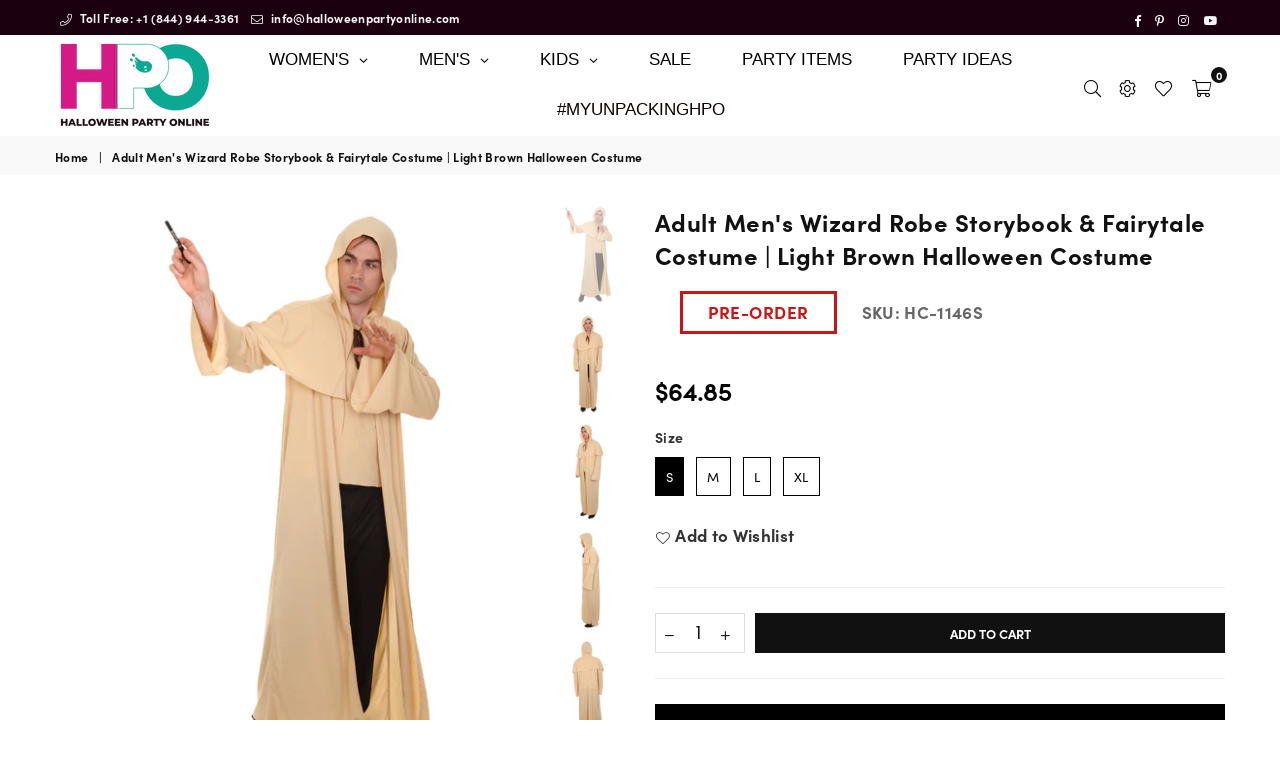

--- FILE ---
content_type: text/html; charset=utf-8
request_url: https://halloweenpartyonline.com/products/mens-wizard-costume
body_size: 69467
content:
<!doctype html>
<html class="no-js" lang="en" >
<head>
<meta name="google-site-verification" content="y657b9XoQB0RhxoucMvann3yS8c8na1dUAv5h8AMreY" /><meta name="google-site-verification" content="iyp8YdhBSw8HUhYiD8Zagd5MUxsNBjNW7kESX6XwaeY" /><meta name="msvalidate.01" content="617F9E44E7841BBC8E57FE0772BB9DD9" /><!-- Added by AVADA Joy -->
  <script>
  window.AVADA_JOY = window.AVADA_JOY || {};
  window.AVADA_JOY.shopId = 'u2Sq16uttXw3PEwl6ww6';
  window.AVADA_JOY.status = true;
  window.AVADA_JOY.account_enabled = true;
  window.AVADA_JOY.login_url = "\/account\/login";
  window.AVADA_JOY.register_url = "\/account\/register";
  window.AVADA_JOY.customer = {
    id: null,
    email: null,
    first_name: null,
    last_name: null,
    point: null
  };
</script>
  <!-- /Added by AVADA Joy -->
<!-- starapps_core_start -->
<!-- This code is automatically managed by StarApps Studio -->
<!-- Please contact support@starapps.studio for any help -->
<!-- File location: snippets/starapps-core.liquid -->


    
<!-- starapps_core_end -->
<meta charset="utf-8">
  	<meta http-equiv="X-UA-Compatible" content="IE=edge,chrome=1">
    <meta name="viewport" content="width=device-width, initial-scale=1.0, maximum-scale=1.0, user-scalable=no">
    <meta name="theme-color" content="#111">
    <meta name="format-detection" content="telephone=no"><link rel="dns-prefetch" href="https://halloweenpartyonline.com" crossorigin>
    <link rel="dns-prefetch" href="https://halloweenpartyonline.myshopify.com" crossorigin>
    <link rel="dns-prefetch" href="https://cdn.shopify.com" crossorigin>
    <link rel="dns-prefetch" href="https://fonts.shopifycdn.com" crossorigin>
    <link rel="dns-prefetch" href="https://fonts.googleapis.com" crossorigin>
  	<link rel="preconnect" href="https//fonts.shopifycdn.com/" crossorigin>
    <link rel="preconnect" href="https//cdn.shopify.com" crossorigin>
  	<link rel="preconnect" href="https://monorail-edge.shopifysvc.com">
  	<link rel="preconnect" href="https//ajax.googleapis.com">
  <!--custom font added start-->
  
  	<link rel="stylesheet" href="https://use.typekit.net/vut1htp.css">

  <style>
    iframe#bwpFrame {
    display: none;
}
    #inventoryLocationInformation {
  display: none;
}



 .bdr-box .checkout{
display:inline !important
}

#cart-drawer .btn {
  width: 100%;
  display: inline !important;
}
  </style>
 
  
  
 <!--custom font ended-->
  
  	
  		<link rel="preload" as="style" href="//halloweenpartyonline.com/cdn/shop/t/42/assets/theme.css?v=50348738426529131061735790637">
  	


  
  	<link rel="preload" href="//halloweenpartyonline.com/cdn/shop/t/42/assets/jquery.min.js?v=56365911735810779081645102127" as="script">
  	<link rel="preload" href="//halloweenpartyonline.com/cdn/shop/t/42/assets/vendor.min.js?v=79539066404598467141645102144" as="script"><link rel="shortcut icon" href="//halloweenpartyonline.com/cdn/shop/files/favicon_33.33x_32x32.png?v=1650051074" type="image/png"><link rel="apple-touch-icon-precomposed" type="image/png" sizes="152x152" href="//halloweenpartyonline.com/cdn/shop/files/favicon_33.33x_152x.png?v=1650051074"><!-- /snippets/social-meta-tags.liquid -->

<meta name="author" content="AdornThemes">










<link rel="preload" as="font" href="//halloweenpartyonline.com/cdn/fonts/poppins/poppins_n3.05f58335c3209cce17da4f1f1ab324ebe2982441.woff2" type="font/woff2" crossorigin><link rel="preload" as="font" href="//halloweenpartyonline.com/cdn/fonts/poppins/poppins_n4.0ba78fa5af9b0e1a374041b3ceaadf0a43b41362.woff2" type="font/woff2" crossorigin><link rel="preload" as="font" href="//halloweenpartyonline.com/cdn/fonts/poppins/poppins_n6.aa29d4918bc243723d56b59572e18228ed0786f6.woff2" type="font/woff2" crossorigin><link rel="preload" as="font" href="//halloweenpartyonline.com/cdn/fonts/poppins/poppins_n7.56758dcf284489feb014a026f3727f2f20a54626.woff2" type="font/woff2" crossorigin><link rel="preload" as="font" href="//halloweenpartyonline.com/cdn/fonts/poppins/poppins_n3.05f58335c3209cce17da4f1f1ab324ebe2982441.woff2" type="font/woff2" crossorigin><link rel="preload" as="font" href="//halloweenpartyonline.com/cdn/fonts/poppins/poppins_n6.aa29d4918bc243723d56b59572e18228ed0786f6.woff2" type="font/woff2" crossorigin><link rel="preload" as="font" href="//halloweenpartyonline.com/cdn/fonts/poppins/poppins_n6.aa29d4918bc243723d56b59572e18228ed0786f6.woff2" type="font/woff2" crossorigin><link rel="preload" as="font" href="//halloweenpartyonline.com/cdn/fonts/poppins/poppins_n7.56758dcf284489feb014a026f3727f2f20a54626.woff2" type="font/woff2" crossorigin><style type="text/css">*,::after,::before{box-sizing:border-box}article,aside,details,figcaption,figure,footer,header,hgroup,main,menu,nav,section,summary{display:block}body,button,input,select,textarea{font-family:arial;-webkit-font-smoothing:antialiased;-webkit-text-size-adjust:100%}a{background-color:transparent}a,a:after,a:before{transition:all .3s ease-in-out}b,strong{font-weight:700;}em{font-style:italic}small{font-size:80%}sub,sup{font-size:75%;line-height:0;position:relative;vertical-align:baseline}sup{top:-.5em}sub{bottom:-.25em}img{max-width:100%;border:0}button,input,optgroup,select,textarea{color:inherit;font:inherit;margin:0;outline:0}button[disabled],input[disabled]{cursor:default}.mb0{margin-bottom:0!important}.mb10{margin-bottom:10px!important}.mb20{margin-bottom:20px!important}[type=button]::-moz-focus-inner,[type=reset]::-moz-focus-inner,[type=submit]::-moz-focus-inner,button::-moz-focus-inner{border-style:none;padding:0}[type=button]:-moz-focusring,[type=reset]:-moz-focusring,[type=submit]:-moz-focusring,button:-moz-focusring{outline:1px dotted ButtonText}input[type=email],input[type=number],input[type=password],input[type=search]{-webkit-appearance:none;-moz-appearance:none}table{width:100%;border-collapse:collapse;border-spacing:0}td,th{padding:0}textarea{overflow:auto;-webkit-appearance:none;-moz-appearance:none}.uppercase{text-transform:uppercase}.lowercase{text-transform:lowercase}.capitalize{text-transform:capitalize}[tabindex='-1']:focus{outline:0}a,img{outline:0!important;border:0}[role=button],a,button,input,label,select,textarea{touch-action:manipulation}.flex{display:flex}.flex-item{flex:1}.clearfix::after{content:'';display:table;clear:both}.clear{clear:both}.icon__fallback-text,.visually-hidden{position:absolute!important;overflow:hidden;clip:rect(0 0 0 0);height:1px;width:1px;margin:-1px;padding:0;border:0}.visibility-hidden{visibility:hidden}.js-focus-hidden:focus{outline:0}.no-js:not(html){display:none}.no-js .no-js:not(html){display:block}.no-js .js{display:none}.skip-link:focus{clip:auto;width:auto;height:auto;margin:0;color:#111;background-color:#fff;padding:10px;opacity:1;z-index:10000;transition:none}blockquote{background:#f8f8f8;font-weight:600;font-size:15px;font-style:normal;text-align:center;padding:0 30px;margin:0}.rte blockquote{padding:25px;margin-bottom:20px}blockquote p+cite{margin-top:7.5px}blockquote cite{display:block;font-size:13px;font-style:inherit}code,pre{font-family:Consolas,monospace;font-size:1em}pre{overflow:auto}.rte:last-child{margin-bottom:0}.rte .h1,.rte .h2,.rte .h3,.rte .h4,.rte .h5,.rte .h6,.rte h1,.rte h2,.rte h3,.rte h4,.rte h5,.rte h6{margin-top:15px;margin-bottom:7.5px}.rte .h1:first-child,.rte .h2:first-child,.rte .h3:first-child,.rte .h4:first-child,.rte .h5:first-child,.rte .h6:first-child,.rte h1:first-child,.rte h2:first-child,.rte h3:first-child,.rte h4:first-child,.rte h5:first-child,.rte h6:first-child{margin-top:0}.rte li{margin-bottom:4px;list-style:inherit}.rte li:last-child{margin-bottom:0}.rte-setting{margin-bottom:11.11111px}.rte-setting:last-child{margin-bottom:0}p:last-child{margin-bottom:0}li{list-style:none}.fine-print{font-size:1.07692em;font-style:italic;margin:20px 0}.txt--minor{font-size:80%}.txt--emphasis{font-style:italic}.icon{display:inline-block;width:20px;height:20px;vertical-align:middle;fill:currentColor}.no-svg .icon{display:none}svg.icon:not(.icon--full-color) circle,svg.icon:not(.icon--full-color) ellipse,svg.icon:not(.icon--full-color) g,svg.icon:not(.icon--full-color) line,svg.icon:not(.icon--full-color) path,svg.icon:not(.icon--full-color) polygon,svg.icon:not(.icon--full-color) polyline,svg.icon:not(.icon--full-color) rect,symbol.icon:not(.icon--full-color) circle,symbol.icon:not(.icon--full-color) ellipse,symbol.icon:not(.icon--full-color) g,symbol.icon:not(.icon--full-color) line,symbol.icon:not(.icon--full-color) path,symbol.icon:not(.icon--full-color) polygon,symbol.icon:not(.icon--full-color) polyline,symbol.icon:not(.icon--full-color) rect{fill:inherit;stroke:inherit}.no-svg .icon__fallback-text{position:static!important;overflow:inherit;clip:none;height:auto;width:auto;margin:0}ol,ul{margin:0;padding:0}ol{list-style:decimal}.list--inline{padding:0;margin:0}.list--inline li{display:inline-block;margin-bottom:0;vertical-align:middle}.rte img{height:auto}.rte table{table-layout:fixed}.rte ol,.rte ul{margin:20px 0 30px 30px}.rte ol.list--inline,.rte ul.list--inline{margin-left:0}.rte ul{list-style:disc outside}.rte ul ul{list-style:circle outside}.rte ul ul ul{list-style:square outside}.rte a:not(.btn){padding-bottom:1px}.text-center .rte ol,.text-center .rte ul,.text-center.rte ol,.text-center.rte ul{margin-left:0;list-style-position:inside}.rte__table-wrapper{max-width:100%;overflow:auto;-webkit-overflow-scrolling:touch}svg:not(:root){overflow:hidden}.video-wrapper{position:relative;overflow:hidden;max-width:100%;padding-bottom:56.25%;height:0;height:auto}.video-wrapper iframe{position:absolute;top:0;left:0;width:100%;height:100%}form{margin:0}legend{border:0;padding:0}button{cursor:pointer}input[type=submit]{cursor:pointer}input[type=text]{-webkit-appearance:none;-moz-appearance:none}[type=checkbox]+label,[type=radio]+label{display:inline-block;margin-bottom:0}label[for]{cursor:pointer}textarea{min-height:100px}input[type=checkbox],input[type=radio]{margin:0 5px 0 0;vertical-align:middle}select::-ms-expand{display:none}.label--hidden{position:absolute;height:0;width:0;margin-bottom:0;overflow:hidden;clip:rect(1px,1px,1px,1px)}.ie9 .label--hidden{position:static;height:auto;width:auto;margin-bottom:2px;overflow:visible;clip:initial}.form-vertical input,.form-vertical select,.form-vertical textarea{display:block;width:100%}.form-vertical [type=checkbox],.form-vertical [type=radio]{display:inline-block;width:auto;margin-right:5px}.form-vertical .btn,.form-vertical [type=submit]{display:inline-block;width:auto}.grid--table{display:table;table-layout:fixed;width:100%}.grid--table>.grid__item{float:none;display:table-cell;vertical-align:middle}.is-transitioning{display:block!important;visibility:visible!important}.mr0{margin:0 !important;}.pd0{ padding:0 !important;} .grid{list-style:none;margin:0 -15px;padding:0}.grid::after{content:'';display:table;clear:both}.grid__item{float:left;padding-left:15px;padding-right:15px;width:100%}@media only screen and (max-width:1024px){.grid{margin:0 -7.5px}.grid__item{padding-left:7.5px;padding-right:7.5px}}.grid__item[class*="--push"]{position:relative}.grid--rev{direction:rtl;text-align:left}.grid--rev>.grid__item{direction:ltr;text-align:left;float:right}.col-1,.one-whole{width:100%}.col-2,.five-tenths,.four-eighths,.one-half,.three-sixths,.two-quarters,.wd-50{width:50%}.col-3,.one-third,.two-sixths{width:33.33333%}.four-sixths,.two-thirds{width:66.66667%}.col-4,.one-quarter,.two-eighths{width:25%}.six-eighths,.three-quarters{width:75%}.col-5,.one-fifth,.two-tenths{width:20%}.four-tenths,.two-fifths,.wd-40{width:40%}.six-tenths,.three-fifths,.wd-60{width:60%}.eight-tenths,.four-fifths,.wd-80{width:80%}.one-sixth{width:16.66667%}.five-sixths{width:83.33333%}.one-seventh{width:14.28571%}.one-eighth{width:12.5%}.three-eighths{width:37.5%}.five-eighths{width:62.5%}.seven-eighths{width:87.5%}.one-nineth{width:11.11111%}.one-tenth{width:10%}.three-tenths,.wd-30{width:30%}.seven-tenths,.wd-70{width:70%}.nine-tenths,.wd-90{width:90%}.show{display:block!important}.hide{display:none!important}.text-left{text-align:left!important}.text-right{text-align:right!important}.text-center{text-align:center!important}@media only screen and (min-width:767px){.medium-up--one-whole{width:100%}.medium-up--five-tenths,.medium-up--four-eighths,.medium-up--one-half,.medium-up--three-sixths,.medium-up--two-quarters{width:50%}.medium-up--one-third,.medium-up--two-sixths{width:33.33333%}.medium-up--four-sixths,.medium-up--two-thirds{width:66.66667%}.medium-up--one-quarter,.medium-up--two-eighths{width:25%}.medium-up--six-eighths,.medium-up--three-quarters{width:75%}.medium-up--one-fifth,.medium-up--two-tenths{width:20%}.medium-up--four-tenths,.medium-up--two-fifths{width:40%}.medium-up--six-tenths,.medium-up--three-fifths{width:60%}.medium-up--eight-tenths,.medium-up--four-fifths{width:80%}.medium-up--one-sixth{width:16.66667%}.medium-up--five-sixths{width:83.33333%}.medium-up--one-seventh{width:14.28571%}.medium-up--one-eighth{width:12.5%}.medium-up--three-eighths{width:37.5%}.medium-up--five-eighths{width:62.5%}.medium-up--seven-eighths{width:87.5%}.medium-up--one-nineth{width:11.11111%}.medium-up--one-tenth{width:10%}.medium-up--three-tenths{width:30%}.medium-up--seven-tenths{width:70%}.medium-up--nine-tenths{width:90%}.grid--uniform .medium-up--five-tenths:nth-child(2n+1),.grid--uniform .medium-up--four-eighths:nth-child(2n+1),.grid--uniform .medium-up--one-eighth:nth-child(8n+1),.grid--uniform .medium-up--one-fifth:nth-child(5n+1),.grid--uniform .medium-up--one-half:nth-child(2n+1),.grid--uniform .medium-up--one-quarter:nth-child(4n+1),.grid--uniform .medium-up--one-seventh:nth-child(7n+1),.grid--uniform .medium-up--one-sixth:nth-child(6n+1),.grid--uniform .medium-up--one-third:nth-child(3n+1),.grid--uniform .medium-up--three-sixths:nth-child(2n+1),.grid--uniform .medium-up--two-eighths:nth-child(4n+1),.grid--uniform .medium-up--two-sixths:nth-child(3n+1){clear:both}.medium-up--show{display:block!important}.medium-up--hide{display:none!important}.medium-up--text-left{text-align:left!important}.medium-up--text-right{text-align:right!important}.medium-up--text-center{text-align:center!important}}@media only screen and (min-width:1025px){.large-up--one-whole{width:100%}.large-up--five-tenths,.large-up--four-eighths,.large-up--one-half,.large-up--three-sixths,.large-up--two-quarters{width:50%}.large-up--one-third,.large-up--two-sixths{width:33.33333%}.large-up--four-sixths,.large-up--two-thirds{width:66.66667%}.large-up--one-quarter,.large-up--two-eighths{width:25%}.large-up--six-eighths,.large-up--three-quarters{width:75%}.large-up--one-fifth,.large-up--two-tenths{width:20%}.large-up--four-tenths,.large-up--two-fifths{width:40%}.large-up--six-tenths,.large-up--three-fifths{width:60%}.large-up--eight-tenths,.large-up--four-fifths{width:80%}.large-up--one-sixth{width:16.66667%}.large-up--five-sixths{width:83.33333%}.large-up--one-seventh{width:14.28571%}.large-up--one-eighth{width:12.5%}.large-up--three-eighths{width:37.5%}.large-up--five-eighths{width:62.5%}.large-up--seven-eighths{width:87.5%}.large-up--one-nineth{width:11.11111%}.large-up--one-tenth{width:10%}.large-up--three-tenths{width:30%}.large-up--seven-tenths{width:70%}.large-up--nine-tenths{width:90%}.grid--uniform .large-up--five-tenths:nth-child(2n+1),.grid--uniform .large-up--four-eighths:nth-child(2n+1),.grid--uniform .large-up--one-eighth:nth-child(8n+1),.grid--uniform .large-up--one-fifth:nth-child(5n+1),.grid--uniform .large-up--one-half:nth-child(2n+1),.grid--uniform .large-up--one-quarter:nth-child(4n+1),.grid--uniform .large-up--one-seventh:nth-child(7n+1),.grid--uniform .large-up--one-sixth:nth-child(6n+1),.grid--uniform .large-up--one-third:nth-child(3n+1),.grid--uniform .large-up--three-sixths:nth-child(2n+1),.grid--uniform .large-up--two-eighths:nth-child(4n+1),.grid--uniform .large-up--two-sixths:nth-child(3n+1){clear:both}.large-up--show{display:block!important}.large-up--hide{display:none!important}.large-up--text-left{text-align:left!important}.large-up--text-right{text-align:right!important}.large-up--text-center{text-align:center!important}}@media only screen and (min-width:1280px){.widescreen--one-whole{width:100%}.widescreen--five-tenths,.widescreen--four-eighths,.widescreen--one-half,.widescreen--three-sixths,.widescreen--two-quarters{width:50%}.widescreen--one-third,.widescreen--two-sixths{width:33.33333%}.widescreen--four-sixths,.widescreen--two-thirds{width:66.66667%}.widescreen--one-quarter,.widescreen--two-eighths{width:25%}.widescreen--six-eighths,.widescreen--three-quarters{width:75%}.widescreen--one-fifth,.widescreen--two-tenths{width:20%}.widescreen--four-tenths,.widescreen--two-fifths{width:40%}.widescreen--six-tenths,.widescreen--three-fifths{width:60%}.widescreen--eight-tenths,.widescreen--four-fifths{width:80%}.widescreen--one-sixth{width:16.66667%}.widescreen--five-sixths{width:83.33333%}.widescreen--one-seventh{width:14.28571%}.widescreen--one-eighth{width:12.5%}.widescreen--three-eighths{width:37.5%}.widescreen--five-eighths{width:62.5%}.widescreen--seven-eighths{width:87.5%}.widescreen--one-nineth{width:11.11111%}.widescreen--one-tenth{width:10%}.widescreen--three-tenths{width:30%}.widescreen--seven-tenths{width:70%}.widescreen--nine-tenths{width:90%}.grid--uniform .widescreen--five-tenths:nth-child(2n+1),.grid--uniform .widescreen--four-eighths:nth-child(2n+1),.grid--uniform .widescreen--one-eighth:nth-child(8n+1),.grid--uniform .widescreen--one-fifth:nth-child(5n+1),.grid--uniform .widescreen--one-half:nth-child(2n+1),.grid--uniform .widescreen--one-quarter:nth-child(4n+1),.grid--uniform .widescreen--one-seventh:nth-child(7n+1),.grid--uniform .widescreen--one-sixth:nth-child(6n+1),.grid--uniform .widescreen--one-third:nth-child(3n+1),.grid--uniform .widescreen--three-sixths:nth-child(2n+1),.grid--uniform .widescreen--two-eighths:nth-child(4n+1),.grid--uniform .widescreen--two-sixths:nth-child(3n+1){clear:both}.widescreen--show{display:block!important}.widescreen--hide{display:none!important}.widescreen--text-left{text-align:left!important}.widescreen--text-right{text-align:right!important}.widescreen--text-center{text-align:center!important}}@media only screen and (min-width:1025px) and (max-width:1279px){.large--one-whole{width:100%}.large--five-tenths,.large--four-eighths,.large--one-half,.large--three-sixths,.large--two-quarters{width:50%}.large--one-third,.large--two-sixths{width:33.33333%}.large--four-sixths,.large--two-thirds{width:66.66667%}.large--one-quarter,.large--two-eighths{width:25%}.large--six-eighths,.large--three-quarters{width:75%}.large--one-fifth,.large--two-tenths{width:20%}.large--four-tenths,.large--two-fifths{width:40%}.large--six-tenths,.large--three-fifths{width:60%}.large--eight-tenths,.large--four-fifths{width:80%}.large--one-sixth{width:16.66667%}.large--five-sixths{width:83.33333%}.large--one-seventh{width:14.28571%}.large--one-eighth{width:12.5%}.large--three-eighths{width:37.5%}.large--five-eighths{width:62.5%}.large--seven-eighths{width:87.5%}.large--one-nineth{width:11.11111%}.large--one-tenth{width:10%}.large--three-tenths{width:30%}.large--seven-tenths{width:70%}.large--nine-tenths{width:90%}.grid--uniform .large--five-tenths:nth-child(2n+1),.grid--uniform .large--four-eighths:nth-child(2n+1),.grid--uniform .large--one-eighth:nth-child(8n+1),.grid--uniform .large--one-fifth:nth-child(5n+1),.grid--uniform .large--one-half:nth-child(2n+1),.grid--uniform .large--one-quarter:nth-child(4n+1),.grid--uniform .large--one-seventh:nth-child(7n+1),.grid--uniform .large--one-sixth:nth-child(6n+1),.grid--uniform .large--one-third:nth-child(3n+1),.grid--uniform .large--three-sixths:nth-child(2n+1),.grid--uniform .large--two-eighths:nth-child(4n+1),.grid--uniform .large--two-sixths:nth-child(3n+1){clear:both}.large--show{display:block!important}.large--hide{display:none!important}.large--text-left{text-align:left!important}.large--text-right{text-align:right!important}.large--text-center{text-align:center!important}}@media only screen and (min-width:767px) and (max-width:1024px){.medium--one-whole{width:100%}.medium--five-tenths,.medium--four-eighths,.medium--one-half,.medium--three-sixths,.medium--two-quarters{width:50%}.medium--one-third,.medium--two-sixths{width:33.33333%}.medium--four-sixths,.medium--two-thirds{width:66.66667%}.medium--one-quarter,.medium--two-eighths{width:25%}.medium--six-eighths,.medium--three-quarters{width:75%}.medium--one-fifth,.medium--two-tenths{width:20%}.medium--four-tenths,.medium--two-fifths{width:40%}.medium--six-tenths,.medium--three-fifths{width:60%}.medium--eight-tenths,.medium--four-fifths{width:80%}.medium--one-sixth{width:16.66667%}.medium--five-sixths{width:83.33333%}.medium--one-seventh{width:14.28571%}.medium--one-eighth{width:12.5%}.medium--three-eighths{width:37.5%}.medium--five-eighths{width:62.5%}.medium--seven-eighths{width:87.5%}.medium--one-nineth{width:11.11111%}.medium--one-tenth{width:10%}.medium--three-tenths{width:30%}.medium--seven-tenths{width:70%}.medium--nine-tenths{width:90%}.grid--uniform .medium--five-tenths:nth-child(2n+1),.grid--uniform .medium--four-eighths:nth-child(2n+1),.grid--uniform .medium--one-eighth:nth-child(8n+1),.grid--uniform .medium--one-fifth:nth-child(5n+1),.grid--uniform .medium--one-half:nth-child(2n+1),.grid--uniform .medium--one-quarter:nth-child(4n+1),.grid--uniform .medium--one-seventh:nth-child(7n+1),.grid--uniform .medium--one-sixth:nth-child(6n+1),.grid--uniform .medium--one-third:nth-child(3n+1),.grid--uniform .medium--three-sixths:nth-child(2n+1),.grid--uniform .medium--two-eighths:nth-child(4n+1),.grid--uniform .medium--two-sixths:nth-child(3n+1){clear:both}.medium--show{display:block!important}.medium--hide{display:none!important}.medium--text-left{text-align:left!important}.medium--text-right{text-align:right!important}.medium--text-center{text-align:center!important}}@media only screen and (max-width:766px){.grid{margin:0 -5px}.grid__item{padding-left:5px;padding-right:5px}.small--one-whole{width:100%}.small--five-tenths,.small--four-eighths,.small--one-half,.small--three-sixths,.small--two-quarters{width:50%}.small--one-third,.small--two-sixths{width:33.33333%}.small--four-sixths,.small--two-thirds{width:66.66667%}.small--one-quarter,.small--two-eighths{width:25%}.small--six-eighths,.small--three-quarters{width:75%}.small--one-fifth,.small--two-tenths{width:20%}.small--four-tenths,.small--two-fifths{width:40%}.small--six-tenths,.small--three-fifths{width:60%}.small--eight-tenths,.small--four-fifths{width:80%}.small--one-sixth{width:16.66667%}.small--five-sixths{width:83.33333%}.small--one-seventh{width:14.28571%}.small--one-eighth{width:12.5%}.small--three-eighths{width:37.5%}.small--five-eighths{width:62.5%}.small--seven-eighths{width:87.5%}.small--one-nineth{width:11.11111%}.small--one-tenth{width:10%}.small--three-tenths{width:30%}.small--seven-tenths{width:70%}.small--nine-tenths{width:90%}.grid--uniform .small--five-tenths:nth-child(2n+1),.grid--uniform .small--four-eighths:nth-child(2n+1),.grid--uniform .small--one-eighth:nth-child(8n+1),.grid--uniform .small--one-half:nth-child(2n+1),.grid--uniform .small--one-quarter:nth-child(4n+1),.grid--uniform .small--one-seventh:nth-child(7n+1),.grid--uniform .small--one-sixth:nth-child(6n+1),.grid--uniform .small--one-third:nth-child(3n+1),.grid--uniform .small--three-sixths:nth-child(2n+1),.grid--uniform .small--two-eighths:nth-child(4n+1),.grid--uniform .small--two-sixths:nth-child(3n+1),.grid--uniform.small--one-fifth:nth-child(5n+1){clear:both}.small--show{display:block!important}.small--hide{display:none!important}.small--text-left{text-align:left!important}.small--text-right{text-align:right!important}.small--text-center{text-align:center!important}}.grid-mr-0{margin:0}.grid-mr-1{margin:0 -.5px}.grid-mr-2{margin:0 -1px}.grid-mr-3{margin:0 -1.5px}.grid-mr-4{margin:0 -2px}.grid-mr-5{margin:0 -2.5px}.grid-mr-6{margin:0 -3px}.grid-mr-7{margin:0 -3.5px}.grid-mr-8{margin:0 -4px}.grid-mr-9{margin:0 -4.5px}.grid-mr-10{margin:0 -5px}.grid-mr-11{margin:0 -5.5px}.grid-mr-12{margin:0 -6px}.grid-mr-13{margin:0 -6.5px}.grid-mr-14{margin:0 -7px}.grid-mr-15{margin:0 -7.5px}.grid-mr-16{margin:0 -8px}.grid-mr-17{margin:0 -8.5px}.grid-mr-18{margin:0 -9px}.grid-mr-19{margin:0 -9.5px}.grid-mr-20{margin:0 -10px}.grid-mr-21{margin:0 -10.5px}.grid-mr-22{margin:0 -11px}.grid-mr-23{margin:0 -11.5px}.grid-mr-24{margin:0 -12px}.grid-mr-25{margin:0 -12.5px}.grid-mr-26{margin:0 -13px}.grid-mr-27{margin:0 -13.5px}.grid-mr-28{margin:0 -14px}.grid-mr-29{margin:0 -14.5px}.grid-mr-30{margin:0 -15px}.pd-1 .collection-grid-item{margin:0 .5px 1px}.pd-2 .collection-grid-item{margin:0 1px 2px}.pd-3 .collection-grid-item{margin:0 1.5px 3px}.pd-4 .collection-grid-item{margin:0 2px 4px}.pd-5 .collection-grid-item{margin:0 2.5px 5px}.pd-6 .collection-grid-item{margin:0 3px 6px}.pd-7 .collection-grid-item{margin:0 3.5px 7px}.pd-8 .collection-grid-item{margin:0 4px 8px}.pd-9 .collection-grid-item{margin:0 4.5px 9px}.pd-10 .collection-grid-item{margin:0 5px 10px}.pd-11 .collection-grid-item{margin:0 5.5px 11px}.pd-12 .collection-grid-item{margin:0 6px 12px}.pd-13 .collection-grid-item{margin:0 6.5px 13px}.pd-14 .collection-grid-item{margin:0 7px 14px}.pd-15 .collection-grid-item{margin:0 7.5px 15px}.pd-16 .collection-grid-item{margin:0 8px 16px}.pd-17 .collection-grid-item{margin:0 8.5px 17px}.pd-18 .collection-grid-item{margin:0 9px 18px}.pd-19 .collection-grid-item{margin:0 9.5px 19px}.pd-20 .collection-grid-item{margin:0 10px 20px}.pd-21 .collection-grid-item{margin:0 10.5px 21px}.pd-22 .collection-grid-item{margin:0 11px 22px}.pd-23 .collection-grid-item{margin:0 11.5px 23px}.pd-24 .collection-grid-item{margin:0 12px 24px}.pd-25 .collection-grid-item{margin:0 12.5px 25px}.pd-26 .collection-grid-item{margin:0 13px 26px}.pd-27 .collection-grid-item{margin:0 13.5px 27px}.pd-28 .collection-grid-item{margin:0 14px 28px}.pd-29 .collection-grid-item{margin:0 14.5px 29px}.pd-30 .collection-grid-item{margin:0 15px 30px}@media only screen and (max-width:766px){.pd-mb-1 .collection-grid-item{margin:0 .5px 1px}.pd-mb-2 .collection-grid-item{margin:0 1px 2px}.pd-mb-3 .collection-grid-item{margin:0 1.5px 3px}.pd-mb-4 .collection-grid-item{margin:0 2px 4px}.pd-mb-5 .collection-grid-item{margin:0 2.5px 5px}.pd-mb-6 .collection-grid-item{margin:0 3px 6px}.pd-mb-7 .collection-grid-item{margin:0 3.5px 7px}.pd-mb-8 .collection-grid-item{margin:0 4px 8px}.pd-mb-9 .collection-grid-item{margin:0 4.5px 9px}.pd-mb-10 .collection-grid-item{margin:0 5px 10px}.pd-mb-11 .collection-grid-item{margin:0 5.5px 11px}.pd-mb-12 .collection-grid-item{margin:0 6px 12px}.pd-mb-13 .collection-grid-item{margin:0 6.5px 13px}.pd-mb-14 .collection-grid-item{margin:0 7px 14px}.pd-mb-15 .collection-grid-item{margin:0 7.5px 15px}.pd-mb-16 .collection-grid-item{margin:0 8px 16px}.pd-mb-17 .collection-grid-item{margin:0 8.5px 17px}.pd-mb-18 .collection-grid-item{margin:0 9px 18px}.pd-mb-19 .collection-grid-item{margin:0 9.5px 19px}.pd-mb-20 .collection-grid-item{margin:0 10px 20px}.pd-mb-21 .collection-grid-item{margin:0 10.5px 21px}.pd-mb-22 .collection-grid-item{margin:0 11px 22px}.pd-mb-23 .collection-grid-item{margin:0 11.5px 23px}.pd-mb-24 .collection-grid-item{margin:0 12px 24px}.pd-mb-25 .collection-grid-item{margin:0 12.5px 25px}.pd-mb-26 .collection-grid-item{margin:0 13px 26px}.pd-mb-27 .collection-grid-item{margin:0 13.5px 27px}.pd-mb-28 .collection-grid-item{margin:0 14px 28px}.pd-mb-29 .collection-grid-item{margin:0 14.5px 29px}.pd-mb-30 .collection-grid-item{margin:0 15px 30px}}@font-face {font-family: Poppins;font-weight: 400;font-style: normal;font-display: swap;src: url("//halloweenpartyonline.com/cdn/fonts/poppins/poppins_n4.0ba78fa5af9b0e1a374041b3ceaadf0a43b41362.woff2") format("woff2"), url("//halloweenpartyonline.com/cdn/fonts/poppins/poppins_n4.214741a72ff2596839fc9760ee7a770386cf16ca.woff") format("woff");}@font-face {font-family: Poppins;font-weight: 300;font-style: normal;font-display: swap;src: url("//halloweenpartyonline.com/cdn/fonts/poppins/poppins_n3.05f58335c3209cce17da4f1f1ab324ebe2982441.woff2") format("woff2"), url("//halloweenpartyonline.com/cdn/fonts/poppins/poppins_n3.6971368e1f131d2c8ff8e3a44a36b577fdda3ff5.woff") format("woff");}@font-face {font-family: Poppins;font-weight: 600;font-style: normal;font-display: swap;src: url("//halloweenpartyonline.com/cdn/fonts/poppins/poppins_n6.aa29d4918bc243723d56b59572e18228ed0786f6.woff2") format("woff2"), url("//halloweenpartyonline.com/cdn/fonts/poppins/poppins_n6.5f815d845fe073750885d5b7e619ee00e8111208.woff") format("woff");}@font-face {font-family: Poppins;font-weight: 700;font-style: normal;font-display: swap;src: url("//halloweenpartyonline.com/cdn/fonts/poppins/poppins_n7.56758dcf284489feb014a026f3727f2f20a54626.woff2") format("woff2"), url("//halloweenpartyonline.com/cdn/fonts/poppins/poppins_n7.f34f55d9b3d3205d2cd6f64955ff4b36f0cfd8da.woff") format("woff");}@font-face {font-family: Poppins;font-weight: 600;font-style: normal;font-display: swap;src: url("//halloweenpartyonline.com/cdn/fonts/poppins/poppins_n6.aa29d4918bc243723d56b59572e18228ed0786f6.woff2") format("woff2"), url("//halloweenpartyonline.com/cdn/fonts/poppins/poppins_n6.5f815d845fe073750885d5b7e619ee00e8111208.woff") format("woff");}@font-face {font-family: Poppins;font-weight: 300;font-style: normal;font-display: swap;src: url("//halloweenpartyonline.com/cdn/fonts/poppins/poppins_n3.05f58335c3209cce17da4f1f1ab324ebe2982441.woff2") format("woff2"), url("//halloweenpartyonline.com/cdn/fonts/poppins/poppins_n3.6971368e1f131d2c8ff8e3a44a36b577fdda3ff5.woff") format("woff");}@font-face {font-family: Poppins;font-weight: 600;font-style: normal;font-display: swap;src: url("//halloweenpartyonline.com/cdn/fonts/poppins/poppins_n6.aa29d4918bc243723d56b59572e18228ed0786f6.woff2") format("woff2"), url("//halloweenpartyonline.com/cdn/fonts/poppins/poppins_n6.5f815d845fe073750885d5b7e619ee00e8111208.woff") format("woff");}@font-face {font-family: Poppins;font-weight: 700;font-style: normal;font-display: swap;src: url("//halloweenpartyonline.com/cdn/fonts/poppins/poppins_n7.56758dcf284489feb014a026f3727f2f20a54626.woff2") format("woff2"), url("//halloweenpartyonline.com/cdn/fonts/poppins/poppins_n7.f34f55d9b3d3205d2cd6f64955ff4b36f0cfd8da.woff") format("woff");}</style>  <link rel="stylesheet" href="//halloweenpartyonline.com/cdn/shop/t/42/assets/theme.css?v=50348738426529131061735790637" type="text/css" media="all">    <!--developer ripon -->  <script src="//halloweenpartyonline.com/cdn/shop/t/42/assets/jquery.min.js?v=56365911735810779081645102127"defer="defer"></script><script>var theme = {strings:{addToCart:"Add to cart",soldOut:"Sold out",unavailable:"Unavailable",showMore:"Show More",showLess:"Show Less"},mlcurrency:true,moneyFormat:"${{amount}}",currencyFormat:"money_format",shopCurrency:"USD",autoCurrencies:true,money_currency_format:"${{amount}} USD",money_format:"${{amount}}",ajax_cart:true,fixedHeader:true,animation:false,animationMobile:true,searchresult:"See all results",wlAvailable:"Available in Wishlist",rtl:false,days:"Days",hours:"Hrs",minuts:"Min",seconds:"Sec",};document.documentElement.className = document.documentElement.className.replace('no-js', 'js');var Metatheme = null,thm = 'Avonea', shpeml = 'info@halloweenpartyonline.com', dmn = window.location.hostname;</script><script src="//halloweenpartyonline.com/cdn/shop/t/42/assets/vendor.min.js?v=79539066404598467141645102144" defer="defer"></script>
<script>window.performance && window.performance.mark && window.performance.mark('shopify.content_for_header.start');</script><meta name="google-site-verification" content="Dol64oakFJIYlLqdk-94AU2_FZFRBqUOEeLpNouDc7E">
<meta name="google-site-verification" content="P5JsDp-alfQblgsrTmdGIrwR4xiIORoNIldUrpOawpw">
<meta id="shopify-digital-wallet" name="shopify-digital-wallet" content="/19338417/digital_wallets/dialog">
<meta name="shopify-checkout-api-token" content="0bf75402c2a0e452a2820d04e019f1c6">
<meta id="in-context-paypal-metadata" data-shop-id="19338417" data-venmo-supported="false" data-environment="production" data-locale="en_US" data-paypal-v4="true" data-currency="USD">
<link rel="alternate" type="application/json+oembed" href="https://halloweenpartyonline.com/products/mens-wizard-costume.oembed">
<script async="async" data-src="/checkouts/internal/preloads.js?locale=en-US"></script>
<link rel="preconnect" href="https://shop.app" crossorigin="anonymous">
<script async="async" data-src="https://shop.app/checkouts/internal/preloads.js?locale=en-US&shop_id=19338417" crossorigin="anonymous"></script>
<script id="apple-pay-shop-capabilities" type="application/json">{"shopId":19338417,"countryCode":"US","currencyCode":"USD","merchantCapabilities":["supports3DS"],"merchantId":"gid:\/\/shopify\/Shop\/19338417","merchantName":"HalloweenPartyOnline","requiredBillingContactFields":["postalAddress","email","phone"],"requiredShippingContactFields":["postalAddress","email","phone"],"shippingType":"shipping","supportedNetworks":["visa","masterCard","amex","discover","elo","jcb"],"total":{"type":"pending","label":"HalloweenPartyOnline","amount":"1.00"},"shopifyPaymentsEnabled":true,"supportsSubscriptions":true}</script>
<script id="shopify-features" type="application/json">{"accessToken":"0bf75402c2a0e452a2820d04e019f1c6","betas":["rich-media-storefront-analytics"],"domain":"halloweenpartyonline.com","predictiveSearch":true,"shopId":19338417,"locale":"en"}</script>
<script>var Shopify = Shopify || {};
Shopify.shop = "halloweenpartyonline.myshopify.com";
Shopify.locale = "en";
Shopify.currency = {"active":"USD","rate":"1.0"};
Shopify.country = "US";
Shopify.theme = {"name":"NEW logo","id":121369034830,"schema_name":null,"schema_version":null,"theme_store_id":null,"role":"main"};
Shopify.theme.handle = "null";
Shopify.theme.style = {"id":null,"handle":null};
Shopify.cdnHost = "halloweenpartyonline.com/cdn";
Shopify.routes = Shopify.routes || {};
Shopify.routes.root = "/";</script>
<script type="module">!function(o){(o.Shopify=o.Shopify||{}).modules=!0}(window);</script>
<script>!function(o){function n(){var o=[];function n(){o.push(Array.prototype.slice.apply(arguments))}return n.q=o,n}var t=o.Shopify=o.Shopify||{};t.loadFeatures=n(),t.autoloadFeatures=n()}(window);</script>
<script>
  window.ShopifyPay = window.ShopifyPay || {};
  window.ShopifyPay.apiHost = "shop.app\/pay";
  window.ShopifyPay.redirectState = null;
</script>
<script id="shop-js-analytics" type="application/json">{"pageType":"product"}</script>
<script defer="defer" async type="module" src="//halloweenpartyonline.com/cdn/shopifycloud/shop-js/modules/v2/client.init-shop-cart-sync_IZsNAliE.en.esm.js"></script>
<script defer="defer" async type="module" src="//halloweenpartyonline.com/cdn/shopifycloud/shop-js/modules/v2/chunk.common_0OUaOowp.esm.js"></script>
<script type="module">
  await import("//halloweenpartyonline.com/cdn/shopifycloud/shop-js/modules/v2/client.init-shop-cart-sync_IZsNAliE.en.esm.js");
await import("//halloweenpartyonline.com/cdn/shopifycloud/shop-js/modules/v2/chunk.common_0OUaOowp.esm.js");

  window.Shopify.SignInWithShop?.initShopCartSync?.({"fedCMEnabled":true,"windoidEnabled":true});

</script>
<script>
  window.Shopify = window.Shopify || {};
  if (!window.Shopify.featureAssets) window.Shopify.featureAssets = {};
  window.Shopify.featureAssets['shop-js'] = {"shop-cart-sync":["modules/v2/client.shop-cart-sync_DLOhI_0X.en.esm.js","modules/v2/chunk.common_0OUaOowp.esm.js"],"init-fed-cm":["modules/v2/client.init-fed-cm_C6YtU0w6.en.esm.js","modules/v2/chunk.common_0OUaOowp.esm.js"],"shop-button":["modules/v2/client.shop-button_BCMx7GTG.en.esm.js","modules/v2/chunk.common_0OUaOowp.esm.js"],"shop-cash-offers":["modules/v2/client.shop-cash-offers_BT26qb5j.en.esm.js","modules/v2/chunk.common_0OUaOowp.esm.js","modules/v2/chunk.modal_CGo_dVj3.esm.js"],"init-windoid":["modules/v2/client.init-windoid_B9PkRMql.en.esm.js","modules/v2/chunk.common_0OUaOowp.esm.js"],"init-shop-email-lookup-coordinator":["modules/v2/client.init-shop-email-lookup-coordinator_DZkqjsbU.en.esm.js","modules/v2/chunk.common_0OUaOowp.esm.js"],"shop-toast-manager":["modules/v2/client.shop-toast-manager_Di2EnuM7.en.esm.js","modules/v2/chunk.common_0OUaOowp.esm.js"],"shop-login-button":["modules/v2/client.shop-login-button_BtqW_SIO.en.esm.js","modules/v2/chunk.common_0OUaOowp.esm.js","modules/v2/chunk.modal_CGo_dVj3.esm.js"],"avatar":["modules/v2/client.avatar_BTnouDA3.en.esm.js"],"pay-button":["modules/v2/client.pay-button_CWa-C9R1.en.esm.js","modules/v2/chunk.common_0OUaOowp.esm.js"],"init-shop-cart-sync":["modules/v2/client.init-shop-cart-sync_IZsNAliE.en.esm.js","modules/v2/chunk.common_0OUaOowp.esm.js"],"init-customer-accounts":["modules/v2/client.init-customer-accounts_DenGwJTU.en.esm.js","modules/v2/client.shop-login-button_BtqW_SIO.en.esm.js","modules/v2/chunk.common_0OUaOowp.esm.js","modules/v2/chunk.modal_CGo_dVj3.esm.js"],"init-shop-for-new-customer-accounts":["modules/v2/client.init-shop-for-new-customer-accounts_JdHXxpS9.en.esm.js","modules/v2/client.shop-login-button_BtqW_SIO.en.esm.js","modules/v2/chunk.common_0OUaOowp.esm.js","modules/v2/chunk.modal_CGo_dVj3.esm.js"],"init-customer-accounts-sign-up":["modules/v2/client.init-customer-accounts-sign-up_D6__K_p8.en.esm.js","modules/v2/client.shop-login-button_BtqW_SIO.en.esm.js","modules/v2/chunk.common_0OUaOowp.esm.js","modules/v2/chunk.modal_CGo_dVj3.esm.js"],"checkout-modal":["modules/v2/client.checkout-modal_C_ZQDY6s.en.esm.js","modules/v2/chunk.common_0OUaOowp.esm.js","modules/v2/chunk.modal_CGo_dVj3.esm.js"],"shop-follow-button":["modules/v2/client.shop-follow-button_XetIsj8l.en.esm.js","modules/v2/chunk.common_0OUaOowp.esm.js","modules/v2/chunk.modal_CGo_dVj3.esm.js"],"lead-capture":["modules/v2/client.lead-capture_DvA72MRN.en.esm.js","modules/v2/chunk.common_0OUaOowp.esm.js","modules/v2/chunk.modal_CGo_dVj3.esm.js"],"shop-login":["modules/v2/client.shop-login_ClXNxyh6.en.esm.js","modules/v2/chunk.common_0OUaOowp.esm.js","modules/v2/chunk.modal_CGo_dVj3.esm.js"],"payment-terms":["modules/v2/client.payment-terms_CNlwjfZz.en.esm.js","modules/v2/chunk.common_0OUaOowp.esm.js","modules/v2/chunk.modal_CGo_dVj3.esm.js"]};
</script>
<script>(function() {
  var isLoaded = false;
  function asyncLoad() {
    if (isLoaded) return;
    isLoaded = true;
    var urls = ["https:\/\/www.improvedcontactform.com\/icf.js?shop=halloweenpartyonline.myshopify.com","https:\/\/cdn1.stamped.io\/files\/widget.min.js?shop=halloweenpartyonline.myshopify.com","https:\/\/assets.smartwishlist.webmarked.net\/static\/v6\/smartwishlist.js?shop=halloweenpartyonline.myshopify.com","https:\/\/cdn.ryviu.com\/v\/static\/js\/app.js?n=1\u0026shop=halloweenpartyonline.myshopify.com","https:\/\/www.vwa.la\/vwala.f188b97c58de32567039.js?shop=halloweenpartyonline.myshopify.com","https:\/\/joy.avada.io\/scripttag\/avada-joy.min.js?shop=halloweenpartyonline.myshopify.com","https:\/\/cdn.doofinder.com\/shopify\/doofinder-installed.js?shop=halloweenpartyonline.myshopify.com","https:\/\/cdn.shopify.com\/s\/files\/1\/1933\/8417\/t\/42\/assets\/yoast-active-script.js?v=1671515676\u0026shop=halloweenpartyonline.myshopify.com","https:\/\/search-us3.omegacommerce.com\/instant\/initjs?ID=5954d3d5-79f4-4b3e-8494-3ad907f4041e\u0026shop=halloweenpartyonline.myshopify.com","https:\/\/geostock.nyc3.digitaloceanspaces.com\/js\/inventoryLocation.js?shop=halloweenpartyonline.myshopify.com","https:\/\/shopify-extension.getredo.com\/main.js?widget_id=z8ijk7ore37b2tm\u0026shop=halloweenpartyonline.myshopify.com","https:\/\/inventory-info.nyc3.cdn.digitaloceanspaces.com\/js\/inventoryLocation.js?shop=halloweenpartyonline.myshopify.com","https:\/\/omnisnippet1.com\/platforms\/shopify.js?source=scriptTag\u0026v=2025-05-15T12\u0026shop=halloweenpartyonline.myshopify.com","https:\/\/chat-widget.getredo.com\/widget.js?widgetId=z8ijk7ore37b2tm\u0026shop=halloweenpartyonline.myshopify.com"];
    for (var i = 0; i < urls.length; i++) {
      var s = document.createElement('script');
      s.type = 'text/javascript';
      s.async = true;
      s.src = urls[i];
      var x = document.getElementsByTagName('script')[0];
      x.parentNode.insertBefore(s, x);
    }
  };
  document.addEventListener('StartAsyncLoading', function(event){asyncLoad();});if(window.attachEvent) {
    window.attachEvent('onload', function(){});
  } else {
    window.addEventListener('load', function(){}, false);
  }
})();</script>
<script id="__st">var __st={"a":19338417,"offset":-28800,"reqid":"000716c3-6ec0-4f16-ad29-a708bb3155b1-1768433031","pageurl":"halloweenpartyonline.com\/products\/mens-wizard-costume","u":"a182f7a313a1","p":"product","rtyp":"product","rid":1427257557070};</script>
<script>window.ShopifyPaypalV4VisibilityTracking = true;</script>
<script id="captcha-bootstrap">!function(){'use strict';const t='contact',e='account',n='new_comment',o=[[t,t],['blogs',n],['comments',n],[t,'customer']],c=[[e,'customer_login'],[e,'guest_login'],[e,'recover_customer_password'],[e,'create_customer']],r=t=>t.map((([t,e])=>`form[action*='/${t}']:not([data-nocaptcha='true']) input[name='form_type'][value='${e}']`)).join(','),a=t=>()=>t?[...document.querySelectorAll(t)].map((t=>t.form)):[];function s(){const t=[...o],e=r(t);return a(e)}const i='password',u='form_key',d=['recaptcha-v3-token','g-recaptcha-response','h-captcha-response',i],f=()=>{try{return window.sessionStorage}catch{return}},m='__shopify_v',_=t=>t.elements[u];function p(t,e,n=!1){try{const o=window.sessionStorage,c=JSON.parse(o.getItem(e)),{data:r}=function(t){const{data:e,action:n}=t;return t[m]||n?{data:e,action:n}:{data:t,action:n}}(c);for(const[e,n]of Object.entries(r))t.elements[e]&&(t.elements[e].value=n);n&&o.removeItem(e)}catch(o){console.error('form repopulation failed',{error:o})}}const l='form_type',E='cptcha';function T(t){t.dataset[E]=!0}const w=window,h=w.document,L='Shopify',v='ce_forms',y='captcha';let A=!1;((t,e)=>{const n=(g='f06e6c50-85a8-45c8-87d0-21a2b65856fe',I='https://cdn.shopify.com/shopifycloud/storefront-forms-hcaptcha/ce_storefront_forms_captcha_hcaptcha.v1.5.2.iife.js',D={infoText:'Protected by hCaptcha',privacyText:'Privacy',termsText:'Terms'},(t,e,n)=>{const o=w[L][v],c=o.bindForm;if(c)return c(t,g,e,D).then(n);var r;o.q.push([[t,g,e,D],n]),r=I,A||(h.body.append(Object.assign(h.createElement('script'),{id:'captcha-provider',async:!0,src:r})),A=!0)});var g,I,D;w[L]=w[L]||{},w[L][v]=w[L][v]||{},w[L][v].q=[],w[L][y]=w[L][y]||{},w[L][y].protect=function(t,e){n(t,void 0,e),T(t)},Object.freeze(w[L][y]),function(t,e,n,w,h,L){const[v,y,A,g]=function(t,e,n){const i=e?o:[],u=t?c:[],d=[...i,...u],f=r(d),m=r(i),_=r(d.filter((([t,e])=>n.includes(e))));return[a(f),a(m),a(_),s()]}(w,h,L),I=t=>{const e=t.target;return e instanceof HTMLFormElement?e:e&&e.form},D=t=>v().includes(t);t.addEventListener('submit',(t=>{const e=I(t);if(!e)return;const n=D(e)&&!e.dataset.hcaptchaBound&&!e.dataset.recaptchaBound,o=_(e),c=g().includes(e)&&(!o||!o.value);(n||c)&&t.preventDefault(),c&&!n&&(function(t){try{if(!f())return;!function(t){const e=f();if(!e)return;const n=_(t);if(!n)return;const o=n.value;o&&e.removeItem(o)}(t);const e=Array.from(Array(32),(()=>Math.random().toString(36)[2])).join('');!function(t,e){_(t)||t.append(Object.assign(document.createElement('input'),{type:'hidden',name:u})),t.elements[u].value=e}(t,e),function(t,e){const n=f();if(!n)return;const o=[...t.querySelectorAll(`input[type='${i}']`)].map((({name:t})=>t)),c=[...d,...o],r={};for(const[a,s]of new FormData(t).entries())c.includes(a)||(r[a]=s);n.setItem(e,JSON.stringify({[m]:1,action:t.action,data:r}))}(t,e)}catch(e){console.error('failed to persist form',e)}}(e),e.submit())}));const S=(t,e)=>{t&&!t.dataset[E]&&(n(t,e.some((e=>e===t))),T(t))};for(const o of['focusin','change'])t.addEventListener(o,(t=>{const e=I(t);D(e)&&S(e,y())}));const B=e.get('form_key'),M=e.get(l),P=B&&M;t.addEventListener('StartAsyncLoading',(()=>{const t=y();if(P)for(const e of t)e.elements[l].value===M&&p(e,B);[...new Set([...A(),...v().filter((t=>'true'===t.dataset.shopifyCaptcha))])].forEach((e=>S(e,t)))}))}(h,new URLSearchParams(w.location.search),n,t,e,['guest_login'])})(!0,!0)}();</script>
<script integrity="sha256-4kQ18oKyAcykRKYeNunJcIwy7WH5gtpwJnB7kiuLZ1E=" data-source-attribution="shopify.loadfeatures" defer="defer" data-src="//halloweenpartyonline.com/cdn/shopifycloud/storefront/assets/storefront/load_feature-a0a9edcb.js" crossorigin="anonymous"></script>
<script crossorigin="anonymous" defer="defer" data-src="//halloweenpartyonline.com/cdn/shopifycloud/storefront/assets/shopify_pay/storefront-65b4c6d7.js?v=20250812"></script>
<script data-source-attribution="shopify.dynamic_checkout.dynamic.init">var Shopify=Shopify||{};Shopify.PaymentButton=Shopify.PaymentButton||{isStorefrontPortableWallets:!0,init:function(){window.Shopify.PaymentButton.init=function(){};var t=document.createElement("script");t.src="https://halloweenpartyonline.com/cdn/shopifycloud/portable-wallets/latest/portable-wallets.en.js",t.type="module",document.head.appendChild(t)}};
</script>
<script data-source-attribution="shopify.dynamic_checkout.buyer_consent">
  function portableWalletsHideBuyerConsent(e){var t=document.getElementById("shopify-buyer-consent"),n=document.getElementById("shopify-subscription-policy-button");t&&n&&(t.classList.add("hidden"),t.setAttribute("aria-hidden","true"),n.removeEventListener("click",e))}function portableWalletsShowBuyerConsent(e){var t=document.getElementById("shopify-buyer-consent"),n=document.getElementById("shopify-subscription-policy-button");t&&n&&(t.classList.remove("hidden"),t.removeAttribute("aria-hidden"),n.addEventListener("click",e))}window.Shopify?.PaymentButton&&(window.Shopify.PaymentButton.hideBuyerConsent=portableWalletsHideBuyerConsent,window.Shopify.PaymentButton.showBuyerConsent=portableWalletsShowBuyerConsent);
</script>
<script data-source-attribution="shopify.dynamic_checkout.cart.bootstrap">document.addEventListener("StartAsyncLoading",(function(){function t(){return document.querySelector("shopify-accelerated-checkout-cart, shopify-accelerated-checkout")}if(t())Shopify.PaymentButton.init();else{new MutationObserver((function(e,n){t()&&(Shopify.PaymentButton.init(),n.disconnect())})).observe(document.body,{childList:!0,subtree:!0})}}));
</script>
<script id='scb4127' type='text/javascript' async='' src='https://halloweenpartyonline.com/cdn/shopifycloud/privacy-banner/storefront-banner.js'></script><link id="shopify-accelerated-checkout-styles" rel="stylesheet" media="screen" href="https://halloweenpartyonline.com/cdn/shopifycloud/portable-wallets/latest/accelerated-checkout-backwards-compat.css" crossorigin="anonymous">
<style id="shopify-accelerated-checkout-cart">
        #shopify-buyer-consent {
  margin-top: 1em;
  display: inline-block;
  width: 100%;
}

#shopify-buyer-consent.hidden {
  display: none;
}

#shopify-subscription-policy-button {
  background: none;
  border: none;
  padding: 0;
  text-decoration: underline;
  font-size: inherit;
  cursor: pointer;
}

#shopify-subscription-policy-button::before {
  box-shadow: none;
}

      </style>

<script>window.performance && window.performance.mark && window.performance.mark('shopify.content_for_header.end');</script><!-- "snippets/weglot_hreftags.liquid" was not rendered, the associated app was uninstalled --><!-- "snippets/weglot_switcher.liquid" was not rendered, the associated app was uninstalled --><!-- RYVIU APP :: Settings global --> 
<script>
    var ryviu_global_settings = {"form":{"showTitle":true,"titleForm":"Rate Us","titleName":"Your Name","colorInput":"#464646","colorTitle":"#696969","noticeName":"Your name is required field","titleEmail":"Your Email","autoPublish":true,"colorNotice":"#dd2c00","colorSubmit":"#ffffff","noticeEmail":"Your email is required and valid email","titleSubmit":"Submit Your Review","titleSubject":"Review Title","titleSuccess":"Thank you! Your review is submited.","colorStarForm":"#ececec","noticeSubject":"Title is required field","showtitleForm":true,"titleMessenger":"Review Content","noticeMessenger":"Your review is required field","placeholderName":"John Smith","starActivecolor":"#fdbc00","backgroundSubmit":"#00aeef","placeholderEmail":"example@yourdomain.com","placeholderSubject":"Look great","placeholderMessenger":"Write something","loadAfterContentLoaded":true},"questions":{"by_text":"Author","of_text":"of","on_text":"on","des_form":"Ask a question to the community here","name_form":"Your Name","email_form":"Your E-Mail Adresse","input_text":"Have a question? Search for answers","title_form":"No answer found?","answer_form":"Your answers","answer_text":"Answer question","newest_text":"Latest New","notice_form":"Complete before submitting","submit_form":"Send a question","helpful_text":"Most helpful","showing_text":"Show","question_form":"Your question","titleCustomer":"","community_text":"Ask the community here","questions_text":"questions","title_answer_form":"Answer question","ask_community_text":"Ask the community","submit_answer_form":"Send a reply","write_question_text":"Ask a question","question_answer_form":"Question","placeholder_answer_form":"Answer is a required field!","placeholder_question_form":"Question is a required field!"},"mail_settings":{"notiToAdmin":false,"replyTemplate":"default","notiToCustomer":false,"autoSendRequest":false,"email_from_name":"halloweenpartyonline","enableOrderHook":false,"newReviewNotice":false,"questionTemplate":"default","requestReviewTemplate":"default"},"review_widget":{"star":1,"style":"style2","title":true,"ofText":"of","tstar1":"Terrible","tstar2":"Poor","tstar3":"Average","tstar4":"Very Good","tstar5":"Excellent","nostars":false,"nowrite":false,"hideFlag":false,"hidedate":false,"noavatar":false,"noreview":true,"order_by":"late","showText":"Show:","showspam":true,"noReviews":"No reviews","outofText":"out of","random_to":20,"ryplyText":"Comment","starStyle":"style1","starcolor":"#e6e6e6","starsText":"stars","colorTitle":"#6c8187","colorWrite":"#ffffff","customDate":"dd\/MM\/yy","dateSelect":"dateDefaut","helpulText":"Is this helpful?","latestText":"Latest","nolastname":false,"oldestText":"Oldest","paddingTop":"0","reviewText":"review","sortbyText":"Sort by:","starHeight":13,"titleWrite":"Write a review","borderColor":"#ffffff","borderStyle":"solid","borderWidth":"0","colorAvatar":"#f8f8f8","firstReview":"Write a first review now","paddingLeft":"0","random_from":0,"reviewsText":"reviews","showingText":"Showing","disableReply":false,"paddingRight":"0","payment_type":"Monthly","textVerified":"Verified Purchase","colorVerified":"#05d92d","disableHelpul":false,"disableWidget":false,"paddingBottom":"0","titleCustomer":"Customer Reviews","filter_reviews":"all","backgroundRyviu":"transparent","backgroundWrite":"#ffb102","disablePurchase":false,"starActiveStyle":"style1","starActivecolor":"#fdbc00","show_title_customer":false,"filter_reviews_local":"US"},"design_settings":{"date":"timeago","sort":"late","showing":30,"timeAgo":true,"approving":true,"colection":true,"no_number":false,"no_review":true,"defautDate":"timeago","defaultDate":"timeago","client_theme":"masonry","verify_reply":true,"verify_review":true,"reviews_per_page":"10"},"import_settings":{"nameAuto":false,"translate":true,"formatName":"none","inCountries":[],"only_images":false,"remove_text":"","number_export":500,"disable_less_reviews":2,"disable_empty_reviews":true}};
</script>
<!-- RYVIU APP -->
<!--DOOFINDER-SHOPIFY-->
        
        <script>
  const dfLayerOptions = {
    installationId: '83b4905e-85b6-4721-a4a0-2b9d04d91b32',
    zone: 'us1'
  };


    /** START SHOPIFY OPTIONS **/
    dfLayerOptions.language = "en";
    /** END SHOPIFY OPTIONS **/


    (function (l, a, y, e, r, s) {
    r = l.createElement(a); r.onload = e; r.async = 1; r.src = y;
    s = l.getElementsByTagName(a)[0]; s.parentNode.insertBefore(r, s);
  })(document, 'script', 'https://cdn.doofinder.com/livelayer/1/js/loader.min.js', function () {
    doofinderLoader.load(dfLayerOptions);
  });
</script>

        
        <!--/DOOFINDER-SHOPIFY-->

  <!-- Google Tag Manager -->
<script>(function(w,d,s,l,i){w[l]=w[l]||[];w[l].push({'gtm.start':
new Date().getTime(),event:'gtm.js'});var f=d.getElementsByTagName(s)[0],
j=d.createElement(s),dl=l!='dataLayer'?'&l='+l:'';j.async=true;j.src=
'https://www.googletagmanager.com/gtm.js?id='+i+dl;f.parentNode.insertBefore(j,f);
})(window,document,'script','dataLayer','GTM-PQ9VB6XM');</script>
<!-- End Google Tag Manager -->
<!-- BEGIN app block: shopify://apps/yoast-seo/blocks/metatags/7c777011-bc88-4743-a24e-64336e1e5b46 -->
<!-- This site is optimized with Yoast SEO for Shopify -->
<title>Men&#39;s Wizard Costume - HalloweenPartyOnline</title>
<meta name="description" content="If you want to transform yourself into a legendary wizard this Halloween, check out this Men&#39;s Wizard Costume. The attention to detail is astounding designs" />
<link rel="canonical" href="https://halloweenpartyonline.com/products/mens-wizard-costume" />
<meta name="robots" content="index, follow, max-image-preview:large, max-snippet:-1, max-video-preview:-1" />
<meta property="og:site_name" content="HalloweenPartyOnline" />
<meta property="og:url" content="https://halloweenpartyonline.com/products/mens-wizard-costume" />
<meta property="og:locale" content="en_US" />
<meta property="og:type" content="product" />
<meta property="og:title" content="Men&#39;s Wizard Costume - HalloweenPartyOnline" />
<meta property="og:description" content="If you want to transform yourself into a legendary wizard this Halloween, check out this Men&#39;s Wizard Costume. The attention to detail is astounding designs" />
<meta property="og:image" content="https://halloweenpartyonline.com/cdn/shop/products/2H2A6584-1_0c77761b-4fd4-45f6-a8ab-68e82a762f49.jpg?v=1600533124" />
<meta property="og:image:height" content="2388" />
<meta property="og:image:width" content="2000" />
<meta property="og:availability" content="backorder" />
<meta property="product:availability" content="available for order" />
<meta property="product:condition" content="new" />
<meta property="product:price:amount" content="64.85" />
<meta property="product:price:currency" content="USD" />
<meta property="product:retailer_item_id" content="HC-1146S" />
<meta name="twitter:card" content="summary_large_image" />
<script type="application/ld+json" id="yoast-schema-graph">
{
  "@context": "https://schema.org",
  "@graph": [
    {
      "@type": "WebSite",
      "@id": "https://halloweenpartyonline.com/#/schema/website/1",
      "url": "https://halloweenpartyonline.com",
      "name": "HalloweenPartyOnline",
      "potentialAction": {
        "@type": "SearchAction",
        "target": "https://halloweenpartyonline.com/search?q={search_term_string}",
        "query-input": "required name=search_term_string"
      },
      "inLanguage": "en"
    },
    {
      "@type": "ItemPage",
      "@id": "https:\/\/halloweenpartyonline.com\/products\/mens-wizard-costume",
      "name": "Men\u0026#39;s Wizard Costume - HalloweenPartyOnline",
      "description": "If you want to transform yourself into a legendary wizard this Halloween, check out this Men\u0026#39;s Wizard Costume. The attention to detail is astounding designs",
      "datePublished": "2022-06-07T21:03:53-07:00",
      "breadcrumb": {
        "@id": "https:\/\/halloweenpartyonline.com\/products\/mens-wizard-costume\/#\/schema\/breadcrumb"
      },
      "primaryImageOfPage": {
        "@id": "https://halloweenpartyonline.com/#/schema/ImageObject/7897398902862"
      },
      "image": [{
        "@id": "https://halloweenpartyonline.com/#/schema/ImageObject/7897398902862"
      }],
      "isPartOf": {
        "@id": "https://halloweenpartyonline.com/#/schema/website/1"
      },
      "url": "https:\/\/halloweenpartyonline.com\/products\/mens-wizard-costume"
    },
    {
      "@type": "ImageObject",
      "@id": "https://halloweenpartyonline.com/#/schema/ImageObject/7897398902862",
      "caption": "Men's Wizard Costume ",
      "inLanguage": "en",
      "width": 2000,
      "height": 2388,
      "url": "https:\/\/halloweenpartyonline.com\/cdn\/shop\/products\/2H2A6584-1_0c77761b-4fd4-45f6-a8ab-68e82a762f49.jpg?v=1600533124",
      "contentUrl": "https:\/\/halloweenpartyonline.com\/cdn\/shop\/products\/2H2A6584-1_0c77761b-4fd4-45f6-a8ab-68e82a762f49.jpg?v=1600533124"
    },
    {
      "@type": "ProductGroup",
      "@id": "https:\/\/halloweenpartyonline.com\/products\/mens-wizard-costume\/#\/schema\/Product",
      "brand": [{
        "@type": "Brand",
        "name": "HPO"
      }],
      "mainEntityOfPage": {
        "@id": "https:\/\/halloweenpartyonline.com\/products\/mens-wizard-costume"
      },
      "name": "Adult Men's Wizard Robe Storybook \u0026 Fairytale Costume | Light Brown Halloween Costume",
      "description": "If you want to transform yourself into a legendary wizard this Halloween, check out this Men\u0026#39;s Wizard Costume. The attention to detail is astounding designs",
      "image": [{
        "@id": "https://halloweenpartyonline.com/#/schema/ImageObject/7897398902862"
      }],
      "productGroupID": "1427257557070",
      "hasVariant": [
        {
          "@type": "Product",
          "@id": "https://halloweenpartyonline.com/#/schema/Product/12609146945614",
          "name": "Adult Men's Wizard Robe Storybook \u0026 Fairytale Costume | Light Brown Halloween Costume - XL",
          "sku": "HC-1146XL",
          "gtin": "705346732966",
          "image": [{
            "@id": "https://halloweenpartyonline.com/#/schema/ImageObject/7897398902862"
          }],
          "offers": {
            "@type": "Offer",
            "@id": "https://halloweenpartyonline.com/#/schema/Offer/12609146945614",
            "availability": "https://schema.org/BackOrder",
            "category": "Apparel & Accessories > Costumes & Accessories > Costumes",
            "priceSpecification": {
              "@type": "UnitPriceSpecification",
              "valueAddedTaxIncluded": true,
              "price": 71.85,
              "priceCurrency": "USD"
            },
            "url": "https:\/\/halloweenpartyonline.com\/products\/mens-wizard-costume?variant=12609146945614",
            "checkoutPageURLTemplate": "https:\/\/halloweenpartyonline.com\/cart\/add?id=12609146945614\u0026quantity=1"
          }
        },
        {
          "@type": "Product",
          "@id": "https://halloweenpartyonline.com/#/schema/Product/12609146912846",
          "name": "Adult Men's Wizard Robe Storybook \u0026 Fairytale Costume | Light Brown Halloween Costume - L",
          "sku": "HC-1146L",
          "gtin": "705346732959",
          "image": [{
            "@id": "https://halloweenpartyonline.com/#/schema/ImageObject/7897398902862"
          }],
          "offers": {
            "@type": "Offer",
            "@id": "https://halloweenpartyonline.com/#/schema/Offer/12609146912846",
            "availability": "https://schema.org/BackOrder",
            "category": "Apparel & Accessories > Costumes & Accessories > Costumes",
            "priceSpecification": {
              "@type": "UnitPriceSpecification",
              "valueAddedTaxIncluded": true,
              "price": 64.85,
              "priceCurrency": "USD"
            },
            "url": "https:\/\/halloweenpartyonline.com\/products\/mens-wizard-costume?variant=12609146912846",
            "checkoutPageURLTemplate": "https:\/\/halloweenpartyonline.com\/cart\/add?id=12609146912846\u0026quantity=1"
          }
        },
        {
          "@type": "Product",
          "@id": "https://halloweenpartyonline.com/#/schema/Product/12609146880078",
          "name": "Adult Men's Wizard Robe Storybook \u0026 Fairytale Costume | Light Brown Halloween Costume - M",
          "sku": "HC-1146M",
          "gtin": "705346732942",
          "image": [{
            "@id": "https://halloweenpartyonline.com/#/schema/ImageObject/7897398902862"
          }],
          "offers": {
            "@type": "Offer",
            "@id": "https://halloweenpartyonline.com/#/schema/Offer/12609146880078",
            "availability": "https://schema.org/BackOrder",
            "category": "Apparel & Accessories > Costumes & Accessories > Costumes",
            "priceSpecification": {
              "@type": "UnitPriceSpecification",
              "valueAddedTaxIncluded": true,
              "price": 64.85,
              "priceCurrency": "USD"
            },
            "url": "https:\/\/halloweenpartyonline.com\/products\/mens-wizard-costume?variant=12609146880078",
            "checkoutPageURLTemplate": "https:\/\/halloweenpartyonline.com\/cart\/add?id=12609146880078\u0026quantity=1"
          }
        },
        {
          "@type": "Product",
          "@id": "https://halloweenpartyonline.com/#/schema/Product/12609146847310",
          "name": "Adult Men's Wizard Robe Storybook \u0026 Fairytale Costume | Light Brown Halloween Costume - S",
          "sku": "HC-1146S",
          "gtin": "705346732928",
          "image": [{
            "@id": "https://halloweenpartyonline.com/#/schema/ImageObject/7897398902862"
          }],
          "offers": {
            "@type": "Offer",
            "@id": "https://halloweenpartyonline.com/#/schema/Offer/12609146847310",
            "availability": "https://schema.org/BackOrder",
            "category": "Apparel & Accessories > Costumes & Accessories > Costumes",
            "priceSpecification": {
              "@type": "UnitPriceSpecification",
              "valueAddedTaxIncluded": true,
              "price": 64.85,
              "priceCurrency": "USD"
            },
            "url": "https:\/\/halloweenpartyonline.com\/products\/mens-wizard-costume?variant=12609146847310",
            "checkoutPageURLTemplate": "https:\/\/halloweenpartyonline.com\/cart\/add?id=12609146847310\u0026quantity=1"
          }
        }
      ],
      "url": "https:\/\/halloweenpartyonline.com\/products\/mens-wizard-costume"
    },
    {
      "@type": "BreadcrumbList",
      "@id": "https:\/\/halloweenpartyonline.com\/products\/mens-wizard-costume\/#\/schema\/breadcrumb",
      "itemListElement": [
        {
          "@type": "ListItem",
          "name": "HalloweenPartyOnline",
          "item": "https:\/\/halloweenpartyonline.com",
          "position": 1
        },
        {
          "@type": "ListItem",
          "name": "Adult Men's Wizard Robe Storybook \u0026 Fairytale Costume | Light Brown Halloween Costume",
          "position": 2
        }
      ]
    }

  ]}
</script>
<!--/ Yoast SEO -->
<!-- END app block --><!-- BEGIN app block: shopify://apps/globo-mega-menu/blocks/app-embed/7a00835e-fe40-45a5-a615-2eb4ab697b58 -->
<link href="//cdn.shopify.com/extensions/019b6e53-04e2-713c-aa06-5bced6079bf6/menufrontend-304/assets/main-navigation-styles.min.css" rel="stylesheet" type="text/css" media="all" />
<link href="//cdn.shopify.com/extensions/019b6e53-04e2-713c-aa06-5bced6079bf6/menufrontend-304/assets/theme-styles.min.css" rel="stylesheet" type="text/css" media="all" />
<script type="text/javascript" hs-ignore data-cookieconsent="ignore" data-ccm-injected>
document.getElementsByTagName('html')[0].classList.add('globo-menu-loading');
window.GloboMenuConfig = window.GloboMenuConfig || {}
window.GloboMenuConfig.curLocale = "en";
window.GloboMenuConfig.shop = "halloweenpartyonline.myshopify.com";
window.GloboMenuConfig.GloboMenuLocale = "en";
window.GloboMenuConfig.locale = "en";
window.menuRootUrl = "";
window.GloboMenuCustomer = false;
window.GloboMenuAssetsUrl = 'https://cdn.shopify.com/extensions/019b6e53-04e2-713c-aa06-5bced6079bf6/menufrontend-304/assets/';
window.GloboMenuFilesUrl = '//halloweenpartyonline.com/cdn/shop/files/';
window.GloboMenuLinklists = {"main-menu": [{'url' :"\/collections\/all", 'title': "All Products (4592)"},{'url' :"#", 'title': "Wigs"},{'url' :"#", 'title': "Costumes "},{'url' :"\/collections\/costumes-accessories", 'title': "Accessories"},{'url' :"\/collections\/best-cosplay-costumes", 'title': "Cosplay"},{'url' :"\/collections\/pet-wigs", 'title': "Pets Wigs"},{'url' :"\/blogs\/partyideas", 'title': "Blog | Party Ideas"},{'url' :"\/pages\/rewards", 'title': "Rewards Program"}],"footer": [{'url' :"\/search", 'title': "Search"},{'url' :"\/pages\/ccpa-opt-out", 'title': "Do not sell my personal information"}],"information": [{'url' :"https:\/\/www.halloweenpartyonline.com\/pages\/about-us", 'title': "About Us"},{'url' :"\/pages\/product-information", 'title': "Product Information"},{'url' :"https:\/\/www.halloweenpartyonline.com\/pages\/rewards", 'title': "Reward Program"},{'url' :"\/pages\/faqs", 'title': "FAQ's"},{'url' :"https:\/\/www.halloweenpartyonline.com\/pages\/contact-us", 'title': "Contact Us"}],"my-account": [{'url' :"\/account", 'title': "My Account"},{'url' :"\/account", 'title': "Order History"},{'url' :"\/account", 'title': "Transactions"}],"customer-service": [{'url' :"\/pages\/contact-us", 'title': "Contact Us"},{'url' :"\/pages\/about-us", 'title': "About Us"},{'url' :"\/pages\/product-information", 'title': "Product Information"},{'url' :"\/pages\/delivery-information", 'title': "Delivery Information"},{'url' :"\/pages\/privacy-policy", 'title': "Privacy Policy"},{'url' :"\/pages\/terms-conditions", 'title': "Terms \u0026 Conditions"},{'url' :"\/pages\/returns-and-refunds", 'title': "Returns and Refunds"},{'url' :"\/pages\/rewards", 'title': "Rewards Program"}],"wigs-2428": [{'url' :"#", 'title': "THEME"},{'url' :"#", 'title': "SEX"},{'url' :"#", 'title': "Collections"}],"costumes-1011": [{'url' :"\/collections\/costumes", 'title': "All"},{'url' :"\/collections\/mens-costumes", 'title': "Men's Costumes"},{'url' :"\/collections\/adult-costume-women", 'title': "Women's Costumes"},{'url' :"\/collections\/kids-halloween-costumes", 'title': "Kids Costumes"},{'url' :"\/collections\/movie-tv-costumes", 'title': "TV \u0026 Movie"},{'url' :"\/collections\/period-costumes", 'title': "Period"},{'url' :"\/collections\/seasonal-costumes", 'title': "Seasonal"},{'url' :"\/collections\/horror-costumes", 'title': "Horror"},{'url' :"\/collections\/religious-costumes", 'title': "Religious"}],"accessories-115": [{'url' :"\/collections\/fake-mustache-beard", 'title': "Facial Hair"},{'url' :"\/collections\/womens-witch-hat", 'title': "Hats"},{'url' :"\/collections\/wig-cap", 'title': "Wig Cap"}],"1-2-days-dispatch": [{'url' :"\/collections\/ready-to-ship-curbside-pick-up", 'title': "Ready to Ship"}],"new-arrivals-203": [{'url' :"\/collections\/new-arrivals", 'title': "All"}],"cosplay": [{'url' :"\/collections\/jocker-and-harley-quinn-costumes-wigs", 'title': "Joker and Harley Quinn"},{'url' :"\/collections\/handmaids-tale-cosplay", 'title': "Handmaid's Tale"},{'url' :"\/collections\/disney-cosplay", 'title': "Disney"},{'url' :"\/collections\/nintendo-cosplay", 'title': "Nintendo"},{'url' :"\/collections\/vampire-costume-women", 'title': "Hotel Transylvania"},{'url' :"\/collections\/sailor-moon-wigs", 'title': "Sailor Moon"},{'url' :"\/collections\/game-of-thrones-cosplay-costume", 'title': "Game Of Thrones"},{'url' :"\/collections\/incredibles-cosplay", 'title': "Incredibles"},{'url' :"\/collections\/undertale-cosplay", 'title': "Undertale"},{'url' :"\/collections\/cosplay-star-wars", 'title': "Star Wars"},{'url' :"\/collections\/despicable-me-cosplay", 'title': "Despicable Me"},{'url' :"\/collections\/pokemon-cosplay", 'title': "Pokemon"}],"test-handle": [{'url' :"\/collections", 'title': "All Products (4547)"},{'url' :"#", 'title': "halloween"},{'url' :"\/collections\/best-cosplay-costumes", 'title': "Cosplay"},{'url' :"\/collections\/carnival-collection", 'title': "Carnival"},{'url' :"\/collections\/christmas-fancy-outfits", 'title': "Christmas"},{'url' :"\/collections\/kids-halloween-costumes", 'title': " Kids"},{'url' :"#", 'title': "Accessories"},{'url' :"\/collections\/pet-wigs", 'title': "Pets Wigs"},{'url' :"\/blogs\/partyideas", 'title': "Blog | Party Ideas"},{'url' :"#", 'title': "Rewards Program"}],"rewards-program": [{'url' :"\/pages\/rewards", 'title': "About"},{'url' :"\/collections\/candy-rewards", 'title': "Candy Collections "},{'url' :"\/apps\/tracktor\/", 'title': "Track Orders"}],"cosplay_new": [{'url' :"\/collections\/cosplay-wigs", 'title': "Wigs"},{'url' :"\/collections\/cosplay-costumes", 'title': "Costumes"},{'url' :"#", 'title': "Theme"}],"carnival": [{'url' :"\/collections\/carnival-wigs", 'title': "Wigs"},{'url' :"\/collections\/carnival-costumes", 'title': "Costumes"}],"christmas": [{'url' :"\/collections\/christmas-wigs", 'title': "Wigs"},{'url' :"\/collections\/christmas-costumes", 'title': "Costumes"}],"wigs-single": [{'url' :"\/collections\/wigs-for-women", 'title': "Women"},{'url' :"\/collections\/multi-colored-wigs", 'title': "Women Multi Colors"},{'url' :"\/collections\/wigs-for-men", 'title': "Men"},{'url' :"\/collections\/men-multicolor-wigs", 'title': "Men Multi Colors"},{'url' :"\/collections\/character-wigs", 'title': "Character"},{'url' :"\/collections\/dreadlocks-wigs", 'title': "Dreadlocks"},{'url' :"\/collections\/flags-and-sports-wigs", 'title': "Flag | Sport"},{'url' :"\/collections\/seasonal-wigs", 'title': "Holiday | Seasonal"},{'url' :"\/collections\/horror-wigs", 'title': "Horror"},{'url' :"\/collections\/historical-wigs", 'title': "Period"},{'url' :"\/collections\/religious-wigs", 'title': "Religious"},{'url' :"\/collections\/rainbow-wigs", 'title': "Rainbow Series"},{'url' :"\/collections\/movie-tv-wigs", 'title': "TV | Movie Characters"}],"costumes-single": [{'url' :"\/collections\/adult-costume-women", 'title': "Women"},{'url' :"\/collections\/mens-costumes", 'title': "Men"},{'url' :"\/collections\/kids-halloween-costumes", 'title': "Kids"},{'url' :"\/collections\/flag-dress-costumes", 'title': "Flag | Sport"},{'url' :"\/collections\/seasonal-costumes", 'title': "Holiday | Seasonal"},{'url' :"\/collections\/horror-costumes", 'title': "Horror"},{'url' :"\/collections\/period-costumes", 'title': "Period"},{'url' :"\/collections\/religious-costumes", 'title': "Religious"},{'url' :"\/collections\/movie-tv-costumes", 'title': "TV | Movie Characters"}],"halloween": [{'url' :"\/collections\/halloween-wigs", 'title': "Wigs"},{'url' :"\/collections\/halloween-costumes", 'title': "Costume"}],"kids": [{'url' :"\/collections\/male-wigs", 'title': "Wigs"},{'url' :"\/collections\/kids-halloween-costumes", 'title': "Costumes"}],"all-products": [{'url' :"\/collections\/fancy-wigs", 'title': "Wigs(3196)"},{'url' :"\/collections\/costumes", 'title': "Costumes(1499)"},{'url' :"\/collections\/costumes-accessories", 'title': "Accessories(123)"},{'url' :"\/collections\/pet-wigs", 'title': "Pets Wig(8)"}],"header-menu": [{'url' :"\/collections\/fancy-wigs", 'title': "Wigs"},{'url' :"\/collections\/costumes", 'title': "Costumes"},{'url' :"\/collections\/wigs-costumes", 'title': "Halloween"},{'url' :"\/collections\/best-cosplay-costumes", 'title': "Cosplay"},{'url' :"#", 'title': "Theme"},{'url' :"\/pages\/contact-us", 'title': "Contact Us"},{'url' :"\/pages\/about-us", 'title': "About Us"}],"halloween-footer": [{'url' :"\/pages\/contact-us", 'title': "Contact Us"},{'url' :"\/pages\/about-us", 'title': "About Us"},{'url' :"\/pages\/product-information", 'title': "Product Information"}],"terms-conditions": [{'url' :"\/policies\/shipping-policy", 'title': "Shipping Information"},{'url' :"\/pages\/privacy-policy", 'title': "Privacy Policy"},{'url' :"\/pages\/terms-conditions", 'title': "Terms \u0026 Conditions"},{'url' :"\/pages\/sitemap", 'title': "Sitemap"}],"returns-refunds": [{'url' :"\/pages\/returns-and-refunds", 'title': "Returns \u0026 Refunds"},{'url' :"\/pages\/rewards", 'title': "Reward Program"},{'url' :"\/apps\/tracktor\/track", 'title': "Track Orders"}],"topmegamenu": [{'url' :"#", 'title': "Women's"},{'url' :"#", 'title': "Men's"},{'url' :"#", 'title': "Kids"},{'url' :"\/collections\/ready-to-ship-curbside-pick-up", 'title': "SALE"},{'url' :"https:\/\/www.halloweenpartyonline.com\/blogs\/partyideas", 'title': "Party Ideas"},{'url' :"\/pages\/rewards", 'title': "Rewards Program"},{'url' :"\/pages\/contact-us", 'title': "Contact"}],"help": [{'url' :"\/policies\/shipping-policy", 'title': "Shipping Information"},{'url' :"https:\/\/www.halloweenpartyonline.com\/apps\/tracktor\/track", 'title': "Track Orders"},{'url' :"\/policies\/privacy-policy", 'title': "Privacy Policy"},{'url' :"https:\/\/www.halloweenpartyonline.com\/pages\/terms-conditions", 'title': "Terms \u0026 Conditions"},{'url' :"https:\/\/www.halloweenpartyonline.com\/pages\/returns-and-refunds", 'title': "Returns \u0026 Refunds"},{'url' :"https:\/\/www.halloweenpartyonline.com\/pages\/sitemap", 'title': "Sitemap"}],"customer-account-main-menu": [{'url' :"\/", 'title': "Shop"},{'url' :"https:\/\/shopify.com\/19338417\/account\/orders?locale=en\u0026region_country=US", 'title': "Orders"}]}
window.GloboMenuConfig.is_app_embedded = true;
window.showAdsInConsole = true;
</script>

<style>.globo-menu-loading #siteNav {visibility:hidden;opacity:0}.globo-menu-loading #MobileNav {visibility:hidden;opacity:0}</style><script hs-ignore data-cookieconsent="ignore" data-ccm-injected type="text/javascript">
  window.GloboMenus = window.GloboMenus || [];
  var menuKey = 11766;
  window.GloboMenus[menuKey] = window.GloboMenus[menuKey] || {};
  window.GloboMenus[menuKey].id = menuKey;window.GloboMenus[menuKey].replacement = {"type":"selector","main_menu":"main-menu","mobile_menu":"main-menu","main_menu_selector":"#siteNav","mobile_menu_selector":"#MobileNav"};window.GloboMenus[menuKey].type = "main";
  window.GloboMenus[menuKey].schedule = {"enable":false,"from":"0","to":"0"};
  window.GloboMenus[menuKey].settings ={"font":{"tab_fontsize":"16","menu_fontsize":"17","tab_fontfamily":"Work Sans","tab_fontweight":"600","menu_fontfamily":"Work Sans","menu_fontweight":"500","tab_fontfamily_2":"sofia pro","menu_fontfamily_2":"sofia pro","submenu_text_fontsize":"15","tab_fontfamily_custom":true,"menu_fontfamily_custom":true,"submenu_text_fontfamily":"Work Sans","submenu_text_fontweight":"400","submenu_heading_fontsize":"17","submenu_text_fontfamily_2":"sofia pro","submenu_heading_fontfamily":"Work Sans","submenu_heading_fontweight":"600","submenu_description_fontsize":"13","submenu_heading_fontfamily_2":"sofia pro","submenu_description_fontfamily":"Work Sans","submenu_description_fontweight":"400","submenu_text_fontfamily_custom":true,"submenu_description_fontfamily_2":"sofia pro","submenu_heading_fontfamily_custom":true,"submenu_description_fontfamily_custom":true},"color":{"menu_text":"rgba(0, 0, 0, 1)","menu_border":"rgba(255, 255, 255, 1)","submenu_text":"rgba(65, 185, 168, 1)","atc_text_color":"#FFFFFF","submenu_border":"rgba(255, 255, 255, 1)","menu_background":"rgba(255, 255, 255, 1)","menu_text_hover":"rgba(214, 26, 133, 1)","sale_text_color":"#ffffff","submenu_heading":"rgba(214, 26, 133, 1)","tab_heading_color":"rgba(65, 185, 168, 1)","soldout_text_color":"#757575","submenu_background":"rgba(27, 1, 15, 1)","submenu_text_hover":"rgba(65, 185, 168, 1)","submenu_description":"rgba(254, 253, 253, 1)","atc_background_color":"#1F1F1F","atc_text_color_hover":"#FFFFFF","tab_background_hover":"rgba(214, 26, 133, 1)","menu_background_hover":"rgba(255, 255, 255, 1)","sale_background_color":"#ec523e","soldout_background_color":"#d5d5d5","tab_heading_active_color":"rgba(255, 255, 255, 1)","submenu_description_hover":"rgba(238, 45, 38, 1)","atc_background_color_hover":"#000000"},"general":{"align":"center","login":false,"border":true,"logout":false,"search":false,"account":false,"trigger":"hover","register":false,"atcButton":false,"indicators":true,"responsive":"768","transition":"fade","menu_padding":"20","carousel_loop":true,"mobile_border":true,"mobile_trigger":"click_toggle","submenu_border":true,"tab_lineheight":"50","menu_lineheight":"50","lazy_load_enable":true,"transition_delay":"150","transition_speed":"300","carousel_auto_play":true,"dropdown_lineheight":"52","linklist_lineheight":"30","mobile_sticky_header":true,"desktop_sticky_header":true,"mobile_hide_linklist_submenu":true},"language":{"name":"Name","sale":"Sale","send":"Send","view":"View details","email":"Email","phone":"Phone Number","search":"Search for...","message":"Message","sold_out":"Sold out","add_to_cart":"Add to cart"}};
  window.GloboMenus[menuKey].itemsLength = 7;
</script><script type="template/html" id="globoMenu11766HTML"><ul class="gm-menu gm-menu-11766 gm-bordered gm-mobile-bordered gm-has-retractor gm-submenu-align-center gm-menu-trigger-hover gm-transition-fade" data-menu-id="11766" data-transition-speed="300" data-transition-delay="150">
<li data-gmmi="0" data-gmdi="0" class="gm-item gm-level-0 gm-has-submenu gm-submenu-mega gm-submenu-align-full"><a class="gm-target" title="Women&#39;s" href="/collections/all-womens-products"><span class="gm-text">Women's</span><span class="gm-retractor"></span></a><div 
      class="gm-submenu gm-mega gm-submenu-bordered" 
      style=""
    ><div style="" class="submenu-background"></div>
      <ul class="gm-grid">
<li class="gm-item gm-grid-item gmcol-full gm-has-submenu">
    <div class="gm-tabs gm-tabs-left"><ul class="gm-tab-links">
<li class="gm-item gm-has-submenu gm-active" data-tab-index="0"><a class="gm-target" title="Women&#39;s Wigs" href="https://www.halloweenpartyonline.com/collections/wigs-for-women"><span class="gm-text">Women's Wigs</span><span class="gm-retractor"></span></a></li>
<li class="gm-item gm-has-submenu" data-tab-index="1"><a class="gm-target" title="Women&#39;s Costumes" href="/collections/womens-costumes"><span class="gm-text">Women's Costumes</span><span class="gm-retractor"></span></a></li>
<li class="gm-item gm-has-submenu" data-tab-index="2"><a class="gm-target" title="Women&#39;s Accessories" href="/collections/womens-accessories"><span class="gm-text">Women's Accessories</span><span class="gm-retractor"></span></a></li></ul>
    <ul class="gm-tab-contents">
<li data-tab-index="0" class="gm-tab-content hc gm-active"><ul class="gm-tab-panel">
<li class="gm-item gm-grid-item gmcol-3 gm-has-submenu"><ul style="--columns:1" class="gm-links">
<li class="gm-item gm-heading" data-link-group="1"><div class="gm-target" title="Shop by Color"><span class="gm-text">Shop by Color</span><span class="gm-retractor"></span></div>
</li>
<li class="gm-item" data-link-group="1"><a class="gm-target" title="Black" href="/collections/wigs-for-women/black"><span class="gm-text">Black</span></a>
</li>
<li class="gm-item" data-link-group="1"><a class="gm-target" title="Blonde" href="/collections/wigs-for-women/blonde"><span class="gm-text">Blonde</span></a>
</li>
<li class="gm-item" data-link-group="1"><a class="gm-target" title="Blue" href="/collections/wigs-for-women/blue"><span class="gm-text">Blue</span></a>
</li>
<li class="gm-item" data-link-group="1"><a class="gm-target" title="Brown" href="/collections/wigs-for-women/brown"><span class="gm-text">Brown</span></a>
</li>
<li class="gm-item" data-link-group="1"><a class="gm-target" title="Gold" href="/collections/wigs-for-women/gold"><span class="gm-text">Gold</span></a>
</li>
<li class="gm-item" data-link-group="1"><a class="gm-target" title="Green" href="/collections/wigs-for-women/green"><span class="gm-text">Green</span></a>
</li>
<li class="gm-item" data-link-group="1"><a class="gm-target" title="Grey" href="/collections/wigs-for-women/grey"><span class="gm-text">Grey</span></a>
</li>
<li class="gm-item" data-link-group="1"><a class="gm-target" title="Multicolor" href="/collections/wigs-for-women/multicolor"><span class="gm-text">Multicolor</span></a>
</li>
<li class="gm-item" data-link-group="1"><a class="gm-target" title="Pink" href="/collections/wigs-for-women/pink"><span class="gm-text">Pink</span></a>
</li>
<li class="gm-item" data-link-group="1"><a class="gm-target" title="Purple" href="/collections/wigs-for-women/purple"><span class="gm-text">Purple</span></a>
</li>
<li class="gm-item" data-link-group="1"><a class="gm-target" title="Rainbow" href="/collections/wigs-for-women/rainbow"><span class="gm-text">Rainbow</span></a>
</li>
<li class="gm-item" data-link-group="1"><a class="gm-target" title="Red" href="/collections/wigs-for-women/red"><span class="gm-text">Red</span></a>
</li>
<li class="gm-item" data-link-group="1"><a class="gm-target" title="Silver" href="/collections/wigs-for-women/silver"><span class="gm-text">Silver</span></a>
</li>
<li class="gm-item" data-link-group="1"><a class="gm-target" title="Two-Tone" href="/collections/wigs-for-women/two-tone"><span class="gm-text">Two-Tone</span></a>
</li>
<li class="gm-item" data-link-group="1"><a class="gm-target" title="White" href="/collections/wigs-for-women/white"><span class="gm-text">White</span></a>
</li>
<li class="gm-item" data-link-group="1"><a class="gm-target" title="Yellow" href="/collections/wigs-for-women/yellow"><span class="gm-text">Yellow</span></a>
</li></ul>
</li>
<li class="gm-item gm-grid-item gmcol-3 gm-has-submenu"><ul style="--columns:1" class="gm-links">
<li class="gm-item gm-heading" data-link-group="1"><a class="gm-target" title="Shop by Style" href="/collections/wigs-for-women/style_afro"><span class="gm-text">Shop by Style</span><span class="gm-retractor"></span></a>
</li>
<li class="gm-item" data-link-group="1"><a class="gm-target" title="Afro" href="/collections/wigs-for-women/afro"><span class="gm-text">Afro</span></a>
</li>
<li class="gm-item" data-link-group="1"><a class="gm-target" title="Bangs" href="/collections/wigs-for-women/bangs"><span class="gm-text">Bangs</span></a>
</li>
<li class="gm-item" data-link-group="1"><a class="gm-target" title="Beehive" href="/collections/wigs-for-women/beehive"><span class="gm-text">Beehive</span></a>
</li>
<li class="gm-item" data-link-group="1"><a class="gm-target" title="Bob" href="/collections/wigs-for-women/bob"><span class="gm-text">Bob</span></a>
</li>
<li class="gm-item" data-link-group="1"><a class="gm-target" title="Braids" href="/collections/wigs-for-women/braids"><span class="gm-text">Braids</span></a>
</li>
<li class="gm-item" data-link-group="1"><a class="gm-target" title="Buns" href="/collections/wigs-for-women/buns"><span class="gm-text">Buns</span></a>
</li>
<li class="gm-item" data-link-group="1"><a class="gm-target" title="Dreadlocks" href="/collections/wigs-for-women/dreadlock"><span class="gm-text">Dreadlocks</span></a>
</li>
<li class="gm-item" data-link-group="1"><a class="gm-target" title="Mohawk" href="/collections/wigs-for-women/mohawk"><span class="gm-text">Mohawk</span></a>
</li>
<li class="gm-item" data-link-group="1"><a class="gm-target" title="Period" href="/collections/wigs-for-women/period"><span class="gm-text">Period</span></a>
</li>
<li class="gm-item" data-link-group="1"><a class="gm-target" title="Pigtails" href="/collections/wigs-for-women/pigtails"><span class="gm-text">Pigtails</span></a>
</li>
<li class="gm-item" data-link-group="1"><a class="gm-target" title="Pixie" href="/collections/wigs-for-women/pixie"><span class="gm-text">Pixie</span></a>
</li>
<li class="gm-item" data-link-group="1"><a class="gm-target" title="Ponytail" href="/collections/wigs-for-women/ponytail"><span class="gm-text">Ponytail</span></a>
</li>
<li class="gm-item" data-link-group="1"><a class="gm-target" title="Troll" href="/collections/wigs-for-women/troll"><span class="gm-text">Troll</span></a>
</li>
<li class="gm-item" data-link-group="1"><a class="gm-target" title="Unconventional" href="/collections/wigs-for-women/unconventional"><span class="gm-text">Unconventional</span></a>
</li>
<li class="gm-item" data-link-group="1"><a class="gm-target" title="Updo" href="/collections/wigs-for-women/updo"><span class="gm-text">Updo</span></a>
</li></ul>
</li>
<li class="gm-item gm-grid-item gmcol-3 gm-has-submenu"><ul style="--columns:1" class="gm-links">
<li class="gm-item gm-heading" data-link-group="1"><div class="gm-target" title="Shop by Collection"><span class="gm-text">Shop by Collection</span><span class="gm-retractor"></span></div>
</li>
<li class="gm-item" data-link-group="1"><a class="gm-target" title="Afro" href="/collections/afro-wigs//women"><span class="gm-text">Afro</span></a>
</li>
<li class="gm-item" data-link-group="1"><a class="gm-target" title="Animal" href="/collections/animal-wigs/women"><span class="gm-text">Animal</span></a>
</li>
<li class="gm-item" data-link-group="1"><a class="gm-target" title="Anime" href="/collections/anime-wigs/women"><span class="gm-text">Anime</span></a>
</li>
<li class="gm-item" data-link-group="1"><a class="gm-target" title="Celebrity" href="/collections/celebrity-style-wigs/women"><span class="gm-text">Celebrity</span></a>
</li>
<li class="gm-item" data-link-group="1"><a class="gm-target" title="Cosplay" href="/collections/cosplay-wigs/women"><span class="gm-text">Cosplay</span></a>
</li>
<li class="gm-item" data-link-group="1"><a class="gm-target" title="Fantasy" href="/collections/fantasy-wigs/women"><span class="gm-text">Fantasy</span></a>
</li>
<li class="gm-item" data-link-group="1"><a class="gm-target" title="Flags &amp; Fandom" href="/collections/flags-fandom-wigs/women"><span class="gm-text">Flags & Fandom</span></a>
</li>
<li class="gm-item" data-link-group="1"><a class="gm-target" title="Halloween" href="/collections/halloween-wigs/women"><span class="gm-text">Halloween</span></a>
</li>
<li class="gm-item" data-link-group="1"><a class="gm-target" title="Historical Period" href="/collections/historical-wigs/women"><span class="gm-text">Historical Period</span></a>
</li>
<li class="gm-item" data-link-group="1"><a class="gm-target" title="Holiday" href="/collections/holiday-wigs/women"><span class="gm-text">Holiday</span></a>
</li>
<li class="gm-item" data-link-group="1"><a class="gm-target" title="Horror" href="/collections/horror-wigs/women"><span class="gm-text">Horror</span></a>
</li>
<li class="gm-item" data-link-group="1"><a class="gm-target" title="Humor &amp; Novelty" href="/collections/humor-novelty-wigs/women"><span class="gm-text">Humor & Novelty</span></a>
</li>
<li class="gm-item" data-link-group="1"><a class="gm-target" title="Lace Front" href="/collections/lace-front-women"><span class="gm-text">Lace Front</span></a>
</li>
<li class="gm-item" data-link-group="1"><a class="gm-target" title="Movies &amp; TV" href="/collections/movie-tv-wigs/women"><span class="gm-text">Movies & TV</span></a>
</li>
<li class="gm-item" data-link-group="1"><a class="gm-target" title="New Arrivals" href="/collections/womens-wigs-new-arrivals"><span class="gm-text">New Arrivals</span></a>
</li>
<li class="gm-item" data-link-group="1"><a class="gm-target" title="Ready-To-Ship" href="/collections/womens-wigs-express-delivery"><span class="gm-text">Ready-To-Ship</span></a>
</li>
<li class="gm-item" data-link-group="1"><a class="gm-target" title="Video Games" href="/collections/video-game-wigs/women"><span class="gm-text">Video Games</span></a>
</li></ul>
</li></ul>
</li>
<li data-tab-index="1" class="gm-tab-content hc"><ul class="gm-tab-panel">
<li class="gm-item gm-grid-item gmcol-4 gm-has-submenu"><ul style="--columns:1" class="gm-links">
<li class="gm-item gm-heading" data-link-group="1"><div class="gm-target" title="Shop by Collection"><span class="gm-text">Shop by Collection</span><span class="gm-retractor"></span></div>
</li>
<li class="gm-item" data-link-group="1"><a class="gm-target" title="Animal" href="/collections/animal-costumes/women"><span class="gm-text">Animal</span></a>
</li>
<li class="gm-item" data-link-group="1"><a class="gm-target" title="Anime" href="/collections/anime-costumes/gender_women"><span class="gm-text">Anime</span></a>
</li>
<li class="gm-item" data-link-group="1"><a class="gm-target" title="Career" href="/collections/occupation-costumes/gender_women"><span class="gm-text">Career</span></a>
</li>
<li class="gm-item" data-link-group="1"><a class="gm-target" title="Carnival" href="/collections/carnival-costumes/gender_women"><span class="gm-text">Carnival</span></a>
</li>
<li class="gm-item" data-link-group="1"><a class="gm-target" title="Celebrity" href="/collections/celebrity-movie-theme-costumes/gender_women"><span class="gm-text">Celebrity</span></a>
</li>
<li class="gm-item" data-link-group="1"><a class="gm-target" title="Cosplay" href="/collections/cosplay-costumes/gender_women"><span class="gm-text">Cosplay</span></a>
</li>
<li class="gm-item" data-link-group="1"><a class="gm-target" title="Fantasy" href="/collections/fantasy-fairytale-costumes/gender_women"><span class="gm-text">Fantasy</span></a>
</li>
<li class="gm-item" data-link-group="1"><a class="gm-target" title="Halloween" href="/collections/womens-halloween-costumes"><span class="gm-text">Halloween</span></a>
</li>
<li class="gm-item" data-link-group="1"><a class="gm-target" title="Historical Period" href="/collections/historical-costumes/gender_women"><span class="gm-text">Historical Period</span></a>
</li>
<li class="gm-item" data-link-group="1"><a class="gm-target" title="Holiday" href="/collections/holiday-costumes/gender_women"><span class="gm-text">Holiday</span></a>
</li>
<li class="gm-item" data-link-group="1"><a class="gm-target" title="Movies &amp; TV" href="/collections/movie-tv-costumes/gender_women"><span class="gm-text">Movies & TV</span></a>
</li>
<li class="gm-item" data-link-group="1"><a class="gm-target" title="Ready-To-Ship" href="/collections/costumes-express-delivery/women"><span class="gm-text">Ready-To-Ship</span></a>
</li>
<li class="gm-item" data-link-group="1"><a class="gm-target" title="Video Games" href="/collections/video-game-costumes/gender_women"><span class="gm-text">Video Games</span></a>
</li>
<li class="gm-item" data-link-group="1"><a class="gm-target" title="World Flags" href="/collections/flag-dresses-flag-suits"><span class="gm-text">World Flags</span></a>
</li></ul>
</li></ul>
</li>
<li data-tab-index="2" class="gm-tab-content hc"><ul class="gm-tab-panel">
<li class="gm-item gm-grid-item gmcol-4 gm-has-submenu"><ul style="--columns:1" class="gm-links">
<li class="gm-item gm-heading" data-link-group="1"><div class="gm-target" title="Shop by Collection"><span class="gm-text">Shop by Collection</span><span class="gm-retractor"></span></div>
</li>
<li class="gm-item" data-link-group="1"><a class="gm-target" title="Capes" href="/collections/womens-capes-halloween-2021"><span class="gm-text">Capes</span></a>
</li>
<li class="gm-item" data-link-group="1"><a class="gm-target" title="Express Delivery" href="/collections/womens-accessories-express-delivery"><span class="gm-text">Express Delivery</span></a>
</li>
<li class="gm-item" data-link-group="1"><a class="gm-target" title="Hair Extensions" href="/collections/womens-hair-extensions"><span class="gm-text">Hair Extensions</span></a>
</li>
<li class="gm-item" data-link-group="1"><a class="gm-target" title="Hats" href="/collections/womens-accessories/hat"><span class="gm-text">Hats</span></a>
</li>
<li class="gm-item" data-link-group="1"><a class="gm-target" title="Wig Caps" href="/collections/womens-accessories/wig-cap"><span class="gm-text">Wig Caps</span></a>
</li></ul>
</li></ul>
</li></ul>
</div>
  </li></ul>
    </div></li>

<li data-gmmi="1" data-gmdi="1" class="gm-item gm-level-0 gm-has-submenu gm-submenu-mega gm-submenu-align-full"><a class="gm-target" title="Men&#39;s" href="/collections/all-mens-products"><span class="gm-text">Men's</span><span class="gm-retractor"></span></a><div 
      class="gm-submenu gm-mega gm-submenu-bordered" 
      style=""
    ><div style="" class="submenu-background"></div>
      <ul class="gm-grid">
<li class="gm-item gm-grid-item gmcol-full gm-has-submenu">
    <div class="gm-tabs gm-tabs-left"><ul class="gm-tab-links">
<li class="gm-item gm-has-submenu gm-active" data-tab-index="0"><a class="gm-target" title="Men&#39;s Wigs" href="/collections/mens-wigs"><span class="gm-text">Men's Wigs</span><span class="gm-retractor"></span></a></li>
<li class="gm-item gm-has-submenu" data-tab-index="1"><a class="gm-target" title="Men&#39;s Costumes" href="/collections/adult-costume-men"><span class="gm-text">Men's Costumes</span><span class="gm-retractor"></span></a></li>
<li class="gm-item" data-tab-index="2"><a class="gm-target" title="Mustaches and Beards" href="https://halloweenpartyonline.com/collections/fake-mustache-beard"><span class="gm-text">Mustaches and Beards</span></a></li>
<li class="gm-item gm-has-submenu" data-tab-index="3"><a class="gm-target" title="Men&#39;s Accessories" href="/collections/mens-accessories"><span class="gm-text">Men's Accessories</span><span class="gm-retractor"></span></a></li></ul>
    <ul class="gm-tab-contents">
<li data-tab-index="0" class="gm-tab-content hc gm-active"><ul class="gm-tab-panel">
<li class="gm-item gm-grid-item gmcol-3 gm-has-submenu"><ul style="--columns:1" class="gm-links">
<li class="gm-item gm-heading" data-link-group="1"><div class="gm-target" title="Shop by Color"><span class="gm-text">Shop by Color</span><span class="gm-retractor"></span></div>
</li>
<li class="gm-item" data-link-group="1"><a class="gm-target" title="Black" href="/collections/mens-wigs/black"><span class="gm-text">Black</span></a>
</li>
<li class="gm-item" data-link-group="1"><a class="gm-target" title="Blonde" href="/collections/mens-wigs/blonde"><span class="gm-text">Blonde</span></a>
</li>
<li class="gm-item" data-link-group="1"><a class="gm-target" title="Blue" href="/collections/mens-wigs/blue"><span class="gm-text">Blue</span></a>
</li>
<li class="gm-item" data-link-group="1"><a class="gm-target" title="Brown" href="/collections/mens-wigs/brown"><span class="gm-text">Brown</span></a>
</li>
<li class="gm-item" data-link-group="1"><a class="gm-target" title="Green" href="/collections/mens-wigs/green"><span class="gm-text">Green</span></a>
</li>
<li class="gm-item" data-link-group="1"><a class="gm-target" title="Grey" href="/collections/mens-wigs/grey"><span class="gm-text">Grey</span></a>
</li>
<li class="gm-item" data-link-group="1"><a class="gm-target" title="Multicolor" href="/collections/mens-wigs/multicolor"><span class="gm-text">Multicolor</span></a>
</li>
<li class="gm-item" data-link-group="1"><a class="gm-target" title="Pink" href="/collections/mens-wigs/pink"><span class="gm-text">Pink</span></a>
</li>
<li class="gm-item" data-link-group="1"><a class="gm-target" title="Purple" href="/collections/mens-wigs/purple"><span class="gm-text">Purple</span></a>
</li>
<li class="gm-item" data-link-group="1"><a class="gm-target" title="Red" href="/collections/mens-wigs/red"><span class="gm-text">Red</span></a>
</li>
<li class="gm-item" data-link-group="1"><a class="gm-target" title="Two-Tone" href="/collections/mens-wigs/two-tone"><span class="gm-text">Two-Tone</span></a>
</li>
<li class="gm-item" data-link-group="1"><a class="gm-target" title="White" href="/collections/mens-wigs/white"><span class="gm-text">White</span></a>
</li>
<li class="gm-item" data-link-group="1"><a class="gm-target" title="Yellow" href="/collections/mens-wigs/yellow"><span class="gm-text">Yellow</span></a>
</li></ul>
</li>
<li class="gm-item gm-grid-item gmcol-3 gm-has-submenu"><ul style="--columns:1" class="gm-links">
<li class="gm-item gm-heading" data-link-group="1"><div class="gm-target" title="Shop by Texture"><span class="gm-text">Shop by Texture</span><span class="gm-retractor"></span></div>
</li>
<li class="gm-item" data-link-group="1"><a class="gm-target" title="Curly" href="/collections/mens-wigs/curly"><span class="gm-text">Curly</span></a>
</li>
<li class="gm-item" data-link-group="1"><a class="gm-target" title="Locks" href="/collections/mens-wigs/locs"><span class="gm-text">Locks</span></a>
</li>
<li class="gm-item" data-link-group="1"><a class="gm-target" title="Straight" href="/collections/mens-wigs/straight"><span class="gm-text">Straight</span></a>
</li>
<li class="gm-item" data-link-group="1"><a class="gm-target" title="Wavy" href="/collections/mens-wigs/wavy"><span class="gm-text">Wavy</span></a>
</li></ul>
</li>
<li class="gm-item gm-grid-item gmcol-3 gm-has-submenu"><ul style="--columns:1" class="gm-links">
<li class="gm-item gm-heading" data-link-group="1"><div class="gm-target" title="Shop by Style"><span class="gm-text">Shop by Style</span><span class="gm-retractor"></span></div>
</li>
<li class="gm-item" data-link-group="1"><a class="gm-target" title="Afro" href="/collections/mens-wigs/afro"><span class="gm-text">Afro</span></a>
</li>
<li class="gm-item" data-link-group="1"><a class="gm-target" title="Bangs" href="/collections/mens-wigs/bangs"><span class="gm-text">Bangs</span></a>
</li>
<li class="gm-item" data-link-group="1"><a class="gm-target" title="Braids" href="/collections/mens-wigs/braids"><span class="gm-text">Braids</span></a>
</li>
<li class="gm-item" data-link-group="1"><a class="gm-target" title="Buns" href="/collections/mens-wigs/buns"><span class="gm-text">Buns</span></a>
</li>
<li class="gm-item" data-link-group="1"><a class="gm-target" title="Dreadlocks" href="/collections/mens-wigs/dreadlock"><span class="gm-text">Dreadlocks</span></a>
</li>
<li class="gm-item" data-link-group="1"><a class="gm-target" title="Long Length" href="/collections/mens-wigs/long"><span class="gm-text">Long Length</span></a>
</li>
<li class="gm-item" data-link-group="1"><a class="gm-target" title="Medium Length" href="/collections/mens-wigs/medium"><span class="gm-text">Medium Length</span></a>
</li>
<li class="gm-item" data-link-group="1"><a class="gm-target" title="Mohawk" href="/collections/mens-wigs/mohawk"><span class="gm-text">Mohawk</span></a>
</li>
<li class="gm-item" data-link-group="1"><a class="gm-target" title="Pigtails" href="/collections/mens-wigs/pigtails"><span class="gm-text">Pigtails</span></a>
</li>
<li class="gm-item" data-link-group="1"><a class="gm-target" title="Ponytail" href="/collections/mens-wigs/style_ponytail"><span class="gm-text">Ponytail</span></a>
</li>
<li class="gm-item" data-link-group="1"><a class="gm-target" title="Short Length" href="/collections/mens-wigs/short"><span class="gm-text">Short Length</span></a>
</li>
<li class="gm-item" data-link-group="1"><a class="gm-target" title="Troll" href="/collections/mens-wigs/troll"><span class="gm-text">Troll</span></a>
</li>
<li class="gm-item" data-link-group="1"><a class="gm-target" title="Unconventional" href="/collections/mens-wigs/unconventional"><span class="gm-text">Unconventional</span></a>
</li>
<li class="gm-item" data-link-group="1"><a class="gm-target" title="Updo" href="/collections/mens-wigs/updo"><span class="gm-text">Updo</span></a>
</li></ul>
</li>
<li class="gm-item gm-grid-item gmcol-3 gm-has-submenu"><ul style="--columns:1" class="gm-links">
<li class="gm-item gm-heading" data-link-group="1"><div class="gm-target" title="Shop by Collection"><span class="gm-text">Shop by Collection</span><span class="gm-retractor"></span></div>
</li>
<li class="gm-item" data-link-group="1"><a class="gm-target" title="Afro" href="/collections/afro-wigs//men"><span class="gm-text">Afro</span></a>
</li>
<li class="gm-item" data-link-group="1"><a class="gm-target" title="Animal" href="/collections/mens-animal-wigs"><span class="gm-text">Animal</span></a>
</li>
<li class="gm-item" data-link-group="1"><a class="gm-target" title="Anime" href="/collections/anime-wigs/men"><span class="gm-text">Anime</span></a>
</li>
<li class="gm-item" data-link-group="1"><a class="gm-target" title="Celebrity" href="/collections/mens-celebrity-wigs"><span class="gm-text">Celebrity</span></a>
</li>
<li class="gm-item" data-link-group="1"><a class="gm-target" title="Cosplay" href="/collections/cosplay-mens-wigs"><span class="gm-text">Cosplay</span></a>
</li>
<li class="gm-item" data-link-group="1"><a class="gm-target" title="Flags" href="/collections/mens-flag-sport-wigs"><span class="gm-text">Flags</span></a>
</li>
<li class="gm-item" data-link-group="1"><a class="gm-target" title="Halloween" href="/collections/mens-halloween-wig"><span class="gm-text">Halloween</span></a>
</li>
<li class="gm-item" data-link-group="1"><a class="gm-target" title="Historical" href="/collections/mens-historical-wigs"><span class="gm-text">Historical</span></a>
</li>
<li class="gm-item" data-link-group="1"><a class="gm-target" title="Holiday" href="/collections/mens-holiday-wigs"><span class="gm-text">Holiday</span></a>
</li>
<li class="gm-item" data-link-group="1"><a class="gm-target" title="Horror" href="/collections/mens-horror-wigs"><span class="gm-text">Horror</span></a>
</li>
<li class="gm-item" data-link-group="1"><a class="gm-target" title="Lace Front" href="/collections/lace-front-men"><span class="gm-text">Lace Front</span></a>
</li>
<li class="gm-item" data-link-group="1"><a class="gm-target" title="Movies &amp; TV" href="/collections/mens-movie-tv-wigs"><span class="gm-text">Movies & TV</span></a>
</li>
<li class="gm-item" data-link-group="1"><a class="gm-target" title="Nativity" href="/collections/mens-nativity-wigs"><span class="gm-text">Nativity</span></a>
</li>
<li class="gm-item" data-link-group="1"><a class="gm-target" title="New Arrivals" href="/collections/mens-wigs-new-arrivals"><span class="gm-text">New Arrivals</span></a>
</li>
<li class="gm-item" data-link-group="1"><a class="gm-target" title="Ready-To-Ship" href="/collections/mens-wigs-express-delivery"><span class="gm-text">Ready-To-Ship</span></a>
</li>
<li class="gm-item" data-link-group="1"><a class="gm-target" title="Video Games" href="/collections/mens-video-game-wigs"><span class="gm-text">Video Games</span></a>
</li></ul>
</li></ul>
</li>
<li data-tab-index="1" class="gm-tab-content hc"><ul class="gm-tab-panel">
<li class="gm-item gm-grid-item gmcol-4 gm-has-submenu"><ul style="--columns:1" class="gm-links">
<li class="gm-item gm-heading" data-link-group="1"><div class="gm-target" title="Shop by Collection"><span class="gm-text">Shop by Collection</span><span class="gm-retractor"></span></div>
</li>
<li class="gm-item" data-link-group="1"><a class="gm-target" title="Animal" href="/collections/mens-animal-costumes"><span class="gm-text">Animal</span></a>
</li>
<li class="gm-item" data-link-group="1"><a class="gm-target" title="Anime" href="/collections/anime-costumes/men"><span class="gm-text">Anime</span></a>
</li>
<li class="gm-item" data-link-group="1"><a class="gm-target" title="Carnival" href="/collections/men-carnival-costume"><span class="gm-text">Carnival</span></a>
</li>
<li class="gm-item" data-link-group="1"><a class="gm-target" title="Celebrity" href="/collections/mens-celebrity-costumes"><span class="gm-text">Celebrity</span></a>
</li>
<li class="gm-item" data-link-group="1"><a class="gm-target" title="Cosplay" href="/collections/cosplay-costumes-men"><span class="gm-text">Cosplay</span></a>
</li>
<li class="gm-item" data-link-group="1"><a class="gm-target" title="Fantasy" href="/collections/mens-fairytale-costumes"><span class="gm-text">Fantasy</span></a>
</li>
<li class="gm-item" data-link-group="1"><a class="gm-target" title="Flags &amp; Fandom" href="/collections/flag-and-fandom-costume/"><span class="gm-text">Flags & Fandom</span></a>
</li>
<li class="gm-item" data-link-group="1"><a class="gm-target" title="Halloween" href="/collections/mens-halloween-costumes"><span class="gm-text">Halloween</span></a>
</li>
<li class="gm-item" data-link-group="1"><a class="gm-target" title="Historical" href="/collections/mens-historical-costumes"><span class="gm-text">Historical</span></a>
</li>
<li class="gm-item" data-link-group="1"><a class="gm-target" title="Holiday" href="/collections/mens-holiday-costumes"><span class="gm-text">Holiday</span></a>
</li>
<li class="gm-item" data-link-group="1"><a class="gm-target" title="Movies &amp; TV" href="/collections/mens-movie-tv-costumes"><span class="gm-text">Movies & TV</span></a>
</li>
<li class="gm-item" data-link-group="1"><a class="gm-target" title="New Arrivals" href="/collections/mens-costumes-new-arrivals"><span class="gm-text">New Arrivals</span></a>
</li>
<li class="gm-item" data-link-group="1"><a class="gm-target" title="Occupation" href="/collections/mens-occupation-costumes"><span class="gm-text">Occupation</span></a>
</li>
<li class="gm-item" data-link-group="1"><a class="gm-target" title="Ready-To-Ship &amp; Curbside Pick-Up" href="/collections/costumes-express-delivery/men"><span class="gm-text">Ready-To-Ship & Curbside Pick-Up</span></a>
</li>
<li class="gm-item" data-link-group="1"><a class="gm-target" title="Video Games" href="/collections/mens-video-game-costumes"><span class="gm-text">Video Games</span></a>
</li></ul>
</li></ul>
</li>
<li data-tab-index="2" class="gm-tab-content">
</li>
<li data-tab-index="3" class="gm-tab-content hc"><ul class="gm-tab-panel">
<li class="gm-item gm-grid-item gmcol-3 gm-has-submenu"><ul style="--columns:1" class="gm-links">
<li class="gm-item gm-heading" data-link-group="1"><div class="gm-target" title="Shop by Collection"><span class="gm-text">Shop by Collection</span><span class="gm-retractor"></span></div>
</li>
<li class="gm-item" data-link-group="1"><a class="gm-target" title="Chest Hair" href="/products/hpo-mens-human-hair-chest-hair-for-cosplay"><span class="gm-text">Chest Hair</span></a>
</li>
<li class="gm-item" data-link-group="1"><a class="gm-target" title="Express Delivery" href="/collections/mens-accessories-express-delivery"><span class="gm-text">Express Delivery</span></a>
</li>
<li class="gm-item" data-link-group="1"><a class="gm-target" title="Facial Hair" href="/collections/facial-hair-mens-accessories-2021"><span class="gm-text">Facial Hair</span></a>
</li>
<li class="gm-item" data-link-group="1"><a class="gm-target" title="Wig Caps" href="/products/2pcs-wig-caps-elastic-mesh-unisex-stocking-stretch-wig-cap"><span class="gm-text">Wig Caps</span></a>
</li></ul>
</li></ul>
</li></ul>
</div>
  </li></ul>
    </div></li>

<li data-gmmi="2" data-gmdi="2" class="gm-item gm-level-0 gm-has-submenu gm-submenu-mega gm-submenu-align-full"><a class="gm-target" title="Kids" href="/collections/all-kids-products"><span class="gm-text">Kids</span><span class="gm-retractor"></span></a><div 
      class="gm-submenu gm-mega gm-submenu-bordered" 
      style=""
    ><div style="" class="submenu-background"></div>
      <ul class="gm-grid">
<li class="gm-item gm-grid-item gmcol-full gm-has-submenu">
    <div class="gm-tabs gm-tabs-left"><ul class="gm-tab-links">
<li class="gm-item gm-has-submenu gm-active" data-tab-index="0"><a class="gm-target" title="Kid&#39;s Costumes" href="https://www.halloweenpartyonline.com/collections/kids-costumes"><span class="gm-text">Kid's Costumes</span><span class="gm-retractor"></span></a></li>
<li class="gm-item gm-has-submenu" data-tab-index="1"><a class="gm-target" title="Kid&#39;s Wigs" href="https://www.halloweenpartyonline.com/collections/kids-wigs"><span class="gm-text">Kid's Wigs</span><span class="gm-retractor"></span></a></li></ul>
    <ul class="gm-tab-contents">
<li data-tab-index="0" class="gm-tab-content hc gm-active"><ul class="gm-tab-panel">
<li class="gm-item gm-grid-item gmcol-4 gm-has-submenu"><ul style="--columns:1" class="gm-links">
<li class="gm-item gm-heading" data-link-group="1"><div class="gm-target" title="Shop by Collection"><span class="gm-text">Shop by Collection</span><span class="gm-retractor"></span></div>
</li>
<li class="gm-item" data-link-group="1"><a class="gm-target" title="Anime" href="/collections/kids-animne-costumes"><span class="gm-text">Anime</span></a>
</li>
<li class="gm-item" data-link-group="1"><a class="gm-target" title="Carnival" href="https://www.halloweenpartyonline.com/collections/kids-carnival-costumes"><span class="gm-text">Carnival</span></a>
</li>
<li class="gm-item" data-link-group="1"><a class="gm-target" title="Celebrity" href="https://www.halloweenpartyonline.com/collections/kids-celebrity-costumes"><span class="gm-text">Celebrity</span></a>
</li>
<li class="gm-item" data-link-group="1"><a class="gm-target" title="Cosplay" href="https://www.halloweenpartyonline.com/collections/kids-cosplay-costumes"><span class="gm-text">Cosplay</span></a>
</li>
<li class="gm-item" data-link-group="1"><a class="gm-target" title="Express Delivery" href="/collections/kids-costumes-express-delivery"><span class="gm-text">Express Delivery</span></a>
</li>
<li class="gm-item" data-link-group="1"><a class="gm-target" title="Fantasy" href="https://www.halloweenpartyonline.com/collections/kids-fantasy-costumes"><span class="gm-text">Fantasy</span></a>
</li>
<li class="gm-item" data-link-group="1"><a class="gm-target" title="Flags &amp; Fandom" href="https://www.halloweenpartyonline.com/collections/kids-flags-fandom-costumes"><span class="gm-text">Flags & Fandom</span></a>
</li>
<li class="gm-item" data-link-group="1"><a class="gm-target" title="Halloween" href="/collections/kids-halloween-costumes"><span class="gm-text">Halloween</span></a>
</li>
<li class="gm-item" data-link-group="1"><a class="gm-target" title="Historical" href="/collections/kids-historical-costumes"><span class="gm-text">Historical</span></a>
</li>
<li class="gm-item" data-link-group="1"><a class="gm-target" title="Holiday" href="/collections/kids-holiday-costumes"><span class="gm-text">Holiday</span></a>
</li>
<li class="gm-item" data-link-group="1"><a class="gm-target" title="Movies &amp; TV" href="/collections/kids-movie-tv-characters-costumes"><span class="gm-text">Movies & TV</span></a>
</li>
<li class="gm-item" data-link-group="1"><a class="gm-target" title="New Arrivals" href="/collections/kids-costumes-new-arrivals"><span class="gm-text">New Arrivals</span></a>
</li>
<li class="gm-item" data-link-group="1"><a class="gm-target" title="Occupation" href="https://www.halloweenpartyonline.com/collections/kids-occupation-costumes"><span class="gm-text">Occupation</span></a>
</li>
<li class="gm-item" data-link-group="1"><a class="gm-target" title="Video Games" href="/collections/kids-video-games-characters-costumes"><span class="gm-text">Video Games</span></a>
</li></ul>
</li></ul>
</li>
<li data-tab-index="1" class="gm-tab-content hc"><ul class="gm-tab-panel">
<li class="gm-item gm-grid-item gmcol-12 gm-image-1">
    <div class="gm-image"  style="--gm-item-image-width:auto">
      <a title="" href="/pages/product-information"><img
            srcSet="[data-uri]"
            data-sizes="auto"
            data-src="//halloweenpartyonline.com/cdn/shop/files/1625866182_0_{width}x.png?v=7990518136002842961"
            width=""
            height=""
            data-widths="[40, 100, 140, 180, 250, 260, 275, 305, 440, 610, 720, 930, 1080, 1200, 1640, 2048]"
            class="gmlazyload "
            alt=""
            title=""
          /></a>
    </div>
  </li></ul>
</li></ul>
</div>
  </li></ul>
    </div></li>

<li data-gmmi="3" data-gmdi="3" class="gm-item gm-level-0"><a class="gm-target" title="SALE" href="/collections/hpo-halloween-sale"><span class="gm-text">SALE</span></a></li>

<li data-gmmi="4" data-gmdi="4" class="gm-item gm-level-0"><a class="gm-target" title="Party Items" href="/collections/party-items"><span class="gm-text">Party Items</span></a></li>

<li data-gmmi="5" data-gmdi="5" class="gm-item gm-level-0"><a class="gm-target" title="Party Ideas" href="/blogs/partyideas"><span class="gm-text">Party Ideas</span></a></li>

<li style="--gm-item-custom-color:rgba(13, 0, 0, 1);--gm-item-custom-hover-color:rgba(214, 26, 133, 1);--gm-item-custom-background-color:rgba(255, 255, 255, 1);--gm-item-custom-hover-background-color:rgba(255, 255, 255, 1);" data-gmmi="6" data-gmdi="6" class="gm-item gm-level-0 has-custom-color"><a class="gm-target" title="#myunpackingHPO" href="/pages/customer-video-refunds-requirements"><span class="gm-text">#myunpackingHPO</span></a></li>
</ul></script><style>
.gm-menu-installed .gm-menu.gm-menu-11766 {
  background-color: rgba(255, 255, 255, 1) !important;
  color: rgba(65, 185, 168, 1);
  font-family: "sofia pro", sans-serif;
  font-size: 15px;
}
.gm-menu-installed .gm-menu.gm-menu-11766.gm-bordered:not(.gm-menu-mobile):not(.gm-vertical) > .gm-level-0 + .gm-level-0 {
  border-left: 1px solid rgba(255, 255, 255, 1) !important;
}
.gm-menu-installed .gm-menu.gm-bordered.gm-vertical > .gm-level-0 + .gm-level-0:not(.searchItem),
.gm-menu-installed .gm-menu.gm-menu-11766.gm-mobile-bordered.gm-menu-mobile > .gm-level-0 + .gm-level-0:not(.searchItem){
  border-top: 1px solid rgba(255, 255, 255, 1) !important;
}
.gm-menu-installed .gm-menu.gm-menu-11766 .gm-item.gm-level-0 > .gm-target > .gm-text{
  font-family: "sofia pro", sans-serif !important;
}
.gm-menu-installed .gm-menu.gm-menu-11766 .gm-item.gm-level-0 > .gm-target{
  padding: 15px 20px !important;
  font-family: "sofia pro", sans-serif !important;
}

.gm-menu-mobile .gm-retractor:after {
  margin-right: 20px !important;
}

.gm-back-retractor:after {
  margin-left: 20px !important;
}

.gm-menu-installed .gm-menu.gm-menu-11766 .gm-item.gm-level-0 > .gm-target,
.gm-menu-installed .gm-menu.gm-menu-11766 .gm-item.gm-level-0 > .gm-target > .gm-icon,
.gm-menu-installed .gm-menu.gm-menu-11766 .gm-item.gm-level-0 > .gm-target > .gm-text,
.gm-menu-installed .gm-menu.gm-menu-11766 .gm-item.gm-level-0 > .gm-target > .gm-retractor {
  color: rgba(0, 0, 0, 1) !important;
  font-size: 17px !important;
  font-weight: 500 !important;
  font-style: normal !important;
  line-height: 20px !important;
}

.gm-menu.gm-menu-11766 .gm-submenu.gm-search-form input{
  line-height: 40px !important;
}

.gm-menu-installed .gm-menu.gm-menu-11766 .gm-item.gm-level-0.gm-active > .gm-target,
.gm-menu-installed .gm-menu.gm-menu-11766 .gm-item.gm-level-0:hover > .gm-target{
  background-color: rgba(255, 255, 255, 1) !important;
}

.gm-menu-installed .gm-menu.gm-menu-11766 .gm-item.gm-level-0.gm-active > .gm-target,
.gm-menu-installed .gm-menu.gm-menu-11766 .gm-item.gm-level-0.gm-active > .gm-target > .gm-icon,
.gm-menu-installed .gm-menu.gm-menu-11766 .gm-item.gm-level-0.gm-active > .gm-target > .gm-text,
.gm-menu-installed .gm-menu.gm-menu-11766 .gm-item.gm-level-0.gm-active > .gm-target > .gm-retractor,
.gm-menu-installed .gm-menu.gm-menu-11766 .gm-item.gm-level-0:hover > .gm-target,
.gm-menu-installed .gm-menu.gm-menu-11766 .gm-item.gm-level-0:hover > .gm-target > .gm-icon,
.gm-menu-installed .gm-menu.gm-menu-11766 .gm-item.gm-level-0:hover > .gm-target > .gm-text,
.gm-menu-installed .gm-menu.gm-menu-11766 .gm-item.gm-level-0:hover > .gm-target > .gm-retractor{
  color: rgba(214, 26, 133, 1) !important;
}

.gm-menu-installed .gm-menu.gm-menu-11766 .gm-submenu.gm-submenu-bordered:not(.gm-aliexpress) {
  border: 1px solid rgba(255, 255, 255, 1) !important;
}

.gm-menu-installed .gm-menu.gm-menu-11766.gm-menu-mobile .gm-tabs > .gm-tab-links > .gm-item {
  border-top: 1px solid rgba(255, 255, 255, 1) !important;
}

.gm-menu-installed .gm-menu.gm-menu-11766 .gm-tab-links > .gm-item.gm-active > .gm-target{
  background-color: rgba(214, 26, 133, 1) !important;
}

.gm-menu-installed .gm-menu.gm-menu-11766 .gm-submenu.gm-mega,
.gm-menu-installed .gm-menu.gm-menu-11766 .gm-submenu.gm-search-form,
.gm-menu-installed .gm-menu.gm-menu-11766 .gm-submenu-aliexpress .gm-tab-links,
.gm-menu-installed .gm-menu.gm-menu-11766 .gm-submenu-aliexpress .gm-tab-content,
.gm-menu-installed .gm-menu.gm-menu-mobile.gm-submenu-open-style-slide.gm-menu-11766 .gm-submenu.gm-aliexpress,
.gm-menu-installed .gm-menu.gm-menu-mobile.gm-submenu-open-style-slide.gm-menu-11766 .gm-tab-panel,
.gm-menu-installed .gm-menu.gm-menu-mobile.gm-submenu-open-style-slide.gm-menu-11766 .gm-links .gm-links-group {
  background-color: rgba(27, 1, 15, 1) !important;
}
.gm-menu-installed .gm-menu.gm-menu-11766 .gm-submenu-bordered .gm-tabs-left > .gm-tab-links {
  border-right: 1px solid rgba(255, 255, 255, 1) !important;
}
.gm-menu-installed .gm-menu.gm-menu-11766 .gm-submenu-bordered .gm-tabs-top > .gm-tab-links {
  border-bottom: 1px solid rgba(255, 255, 255, 1) !important;
}
.gm-menu-installed .gm-menu.gm-menu-11766 .gm-submenu-bordered .gm-tabs-right > .gm-tab-links {
  border-left: 1px solid rgba(255, 255, 255, 1) !important;
}
.gm-menu-installed .gm-menu.gm-menu-11766 .gm-tab-links > .gm-item > .gm-target,
.gm-menu-installed .gm-menu.gm-menu-11766 .gm-tab-links > .gm-item > .gm-target > .gm-text{
  font-family: "sofia pro", sans-serif;
  font-size: 16px;
  font-weight: 600;
  font-style: normal;
}
.gm-menu-installed .gm-menu.gm-menu-11766 .gm-tab-links > .gm-item > .gm-target > .gm-icon{
  font-size: 16px;
}
.gm-menu-installed .gm-menu.gm-menu-11766 .gm-tab-links > .gm-item > .gm-target,
.gm-menu-installed .gm-menu.gm-menu-11766 .gm-tab-links > .gm-item > .gm-target > .gm-text,
.gm-menu-installed .gm-menu.gm-menu-11766 .gm-tab-links > .gm-item > .gm-target > .gm-retractor,
.gm-menu-installed .gm-menu.gm-menu-11766 .gm-tab-links > .gm-item > .gm-target > .gm-icon,
.gm-menu-installed .gm-menu.gm-menu-mobile.gm-submenu-open-style-slide.gm-menu-11766 .gm-tabs .gm-tab-panel .gm-header > button > .gm-target,
.gm-menu-installed .gm-menu.gm-menu-mobile.gm-submenu-open-style-slide.gm-menu-11766 .gm-tabs .gm-tab-panel .gm-header > button > .gm-target > .gm-text,
.gm-menu-installed .gm-menu.gm-menu-mobile.gm-submenu-open-style-slide.gm-menu-11766 .gm-tabs .gm-tab-panel > .gm-header > button > .gm-back-retractor {
  color: rgba(65, 185, 168, 1) !important;
}
.gm-menu-installed .gm-menu.gm-menu-11766 .gm-tab-links > .gm-item.gm-active > .gm-target,
.gm-menu-installed .gm-menu.gm-menu-11766 .gm-tab-links > .gm-item.gm-active > .gm-target > .gm-text,
.gm-menu-installed .gm-menu.gm-menu-11766 .gm-tab-links > .gm-item.gm-active > .gm-target > .gm-retractor,
.gm-menu-installed .gm-menu.gm-menu-11766 .gm-tab-links > .gm-item.gm-active > .gm-target > .gm-icon,
.gm-menu-installed .gm-menu.gm-menu-mobile.gm-submenu-open-style-slide.gm-menu-11766 .gm-tab-links > .gm-item > .gm-target:hover > .gm-text,
.gm-menu-installed .gm-menu.gm-menu-mobile.gm-submenu-open-style-slide.gm-menu-11766 .gm-tab-links > .gm-item > .gm-target:hover > .gm-retractor {
  color: rgba(255, 255, 255, 1) !important;
}

.gm-menu-installed .gm-menu.gm-menu-11766 .gm-dropdown {
  background-color: rgba(27, 1, 15, 1) !important;
}
.gm-menu-installed .gm-menu.gm-menu-11766 .gm-dropdown > li > a,
.gm-menu-installed .gm-menu.gm-menu-mobile.gm-submenu-open-style-slide.gm-menu-11766 .gm-header > button > .gm-target {
  line-height: 22px !important;
}
.gm-menu-installed .gm-menu.gm-menu-11766 .gm-tab-links > li > a {
  line-height: 20px !important;
}
.gm-menu-installed .gm-menu.gm-menu-11766 .gm-links > li:not(.gm-heading) > a,
.gm-menu-installed .gm-menu.gm-menu-11766 .gm-links > .gm-links-group > li:not(.gm-heading) > a {
  line-height: 20px !important;
}
.gm-html-inner,
.gm-menu-installed .gm-menu.gm-menu-11766 .gm-submenu .gm-item .gm-target{
  color: rgba(65, 185, 168, 1) !important;
  font-family: "sofia pro", sans-serif !important;
  font-size: 15px !important;
  font-weight: 400 !important;
  font-style: normal !important;
}
.gm-menu-installed .gm-menu.gm-menu-mobile.gm-submenu-open-style-slide.gm-menu-11766 .gm-submenu .gm-item .gm-back-retractor  {
  color: rgba(65, 185, 168, 1) !important;
}
.gm-menu-installed .gm-menu.gm-menu-11766 .gm-submenu .gm-item .gm-target .gm-icon {
  font-size: 15px !important;
}
.gm-menu-installed .gm-menu.gm-menu-11766 .gm-submenu .gm-item .gm-heading,
.gm-menu-installed .gm-menu.gm-menu-11766 .gm-submenu .gm-item .gm-heading .gm-target{
  color: rgba(214, 26, 133, 1) !important;
  font-family: "sofia pro", sans-serif !important;
  font-size: 17px !important;
  font-weight: 600 !important;
  font-style: normal !important;
}
.gm-menu-installed .gm-menu.gm-menu-mobile.gm-submenu-open-style-slide.gm-menu-11766 .gm-submenu .gm-item .gm-heading .gm-back-retractor {
  color: rgba(214, 26, 133, 1) !important;
}
.gm-menu-installed .gm-menu.gm-menu-11766 .gm-submenu .gm-target:hover,
.gm-menu-installed .gm-menu.gm-menu-11766 .gm-submenu .gm-target:hover .gm-text,
.gm-menu-installed .gm-menu.gm-menu-11766 .gm-submenu .gm-target:hover .gm-icon,
.gm-menu-installed .gm-menu.gm-menu-11766 .gm-submenu .gm-target:hover .gm-retractor{
  color: rgba(65, 185, 168, 1) !important;
}

.gm-menu-installed .gm-menu.gm-menu-mobile.gm-submenu-open-style-slide.gm-menu-11766 .gm-submenu .gm-target:hover .gm-text,
.gm-menu-installed .gm-menu.gm-menu-mobile.gm-submenu-open-style-slide.gm-menu-11766 .gm-submenu .gm-target:hover .gm-icon {
  color: rgba(65, 185, 168, 1) !important;
}

.gm-menu-installed .gm-menu.gm-menu-11766 .gm-submenu .gm-target:hover .gm-price {
  color: rgba(65, 185, 168, 1) !important;
}
.gm-menu-installed .gm-menu.gm-menu-11766 .gm-submenu .gm-target:hover .gm-old-price {
  color: rgba(254, 253, 253, 1) !important;
}
.gm-menu-installed .gm-menu.gm-menu-11766 > .gm-item.gm-level-0 >.gm-target:hover > .gm-text > .gm-description,
.gm-menu-installed .gm-menu.gm-menu-11766 .gm-submenu .gm-target:hover > .gm-text > .gm-description {
  color: rgba(238, 45, 38, 1) !important;
}

.gm-menu-installed .gm-menu.gm-menu-11766 > .gm-item.gm-level-0 .gm-description,
.gm-menu-installed .gm-menu.gm-menu-11766 .gm-submenu .gm-item .gm-description {
  color: rgba(254, 253, 253, 1) !important;
    font-family: "sofia pro", sans-serif !important;
  font-size: 13px !important;
  font-weight: 400 !important;
  font-style: normal !important;
  }
.gm-menu.gm-menu-11766 .gm-label.gm-sale-label{
  color: #ffffff !important;
  background: #ec523e !important;
}
.gm-menu.gm-menu-11766 .gm-label.gm-sold_out-label{
  color: #757575 !important;
  background: #d5d5d5 !important;
}

.theme_store_id_777 .drawer a, 
.drawer h3, 
.drawer .h3,
.theme_store_id_601.gm-menu-installed .gm-menu.gm-menu-11766 .gm-level-0 > a.icon-account,
.theme_store_id_601.gm-menu-installed .gm-menu.gm-menu-11766 .gm-level-0 > a.icon-search,
.theme_store_id_601 #nav.gm-menu.gm-menu-11766 .gm-level-0 > a,
.gm-menu-installed .gm-menu.gm-menu-11766 > .gm-level-0.gm-theme-li > a
.theme_store_id_601 #nav.gm-menu.gm-menu-11766 .gm-level-0 > select.currencies {
  color: rgba(0, 0, 0, 1) !important;
}

.theme_store_id_601 #nav.gm-menu.gm-menu-11766 .gm-level-0 > select.currencies > option {
  background-color: rgba(255, 255, 255, 1) !important;
}

.gm-menu-installed .gm-menu.gm-menu-11766 > .gm-level-0.gm-theme-li > a {
  font-family: "sofia pro", sans-serif !important;
  font-size: 17px !important;
}

.gm-menu.gm-menu-11766 .gm-product-atc input.gm-btn-atc{
  color: #FFFFFF !important;
  background-color: #1F1F1F !important;
  font-family: "sofia pro", sans-serif !important;
}

.gm-menu.gm-menu-11766 .gm-product-atc input.gm-btn-atc:hover{
  color: #FFFFFF !important;
  background-color: #000000 !important;
}

.gm-menu.gm-menu-11766.gm-transition-fade .gm-item>.gm-submenu {
  -webkit-transition-duration: 300ms;
  transition-duration: 300ms;
  transition-delay: 150ms !important;
  -webkit-transition-delay: 150ms !important;
}

.gm-menu.gm-menu-11766.gm-transition-shiftup .gm-item>.gm-submenu {
  -webkit-transition-duration: 300ms;
  transition-duration: 300ms;
  transition-delay: 150ms !important;
  -webkit-transition-delay: 150ms !important;
}

.gm-menu-installed .gm-menu.gm-menu-11766 > .gm-level-0.has-custom-color > .gm-target,
.gm-menu-installed .gm-menu.gm-menu-11766 > .gm-level-0.has-custom-color > .gm-target .gm-icon, 
.gm-menu-installed .gm-menu.gm-menu-11766 > .gm-level-0.has-custom-color > .gm-target .gm-retractor, 
.gm-menu-installed .gm-menu.gm-menu-11766 > .gm-level-0.has-custom-color > .gm-target .gm-text{
  color: var(--gm-item-custom-color, rgba(0, 0, 0, 1)) !important;
}
.gm-menu-installed .gm-menu.gm-menu-11766 > .gm-level-0.has-custom-color > .gm-target{
  background: var(--gm-item-custom-background-color, rgba(255, 255, 255, 1)) !important;
}

.gm-menu-installed .gm-menu.gm-menu-11766 > .gm-level-0.has-custom-color.gm-active > .gm-target,
.gm-menu-installed .gm-menu.gm-menu-11766 > .gm-level-0.has-custom-color.gm-active > .gm-target .gm-icon, 
.gm-menu-installed .gm-menu.gm-menu-11766 > .gm-level-0.has-custom-color.gm-active > .gm-target .gm-retractor, 
.gm-menu-installed .gm-menu.gm-menu-11766 > .gm-level-0.has-custom-color.gm-active > .gm-target .gm-text,
.gm-menu-installed .gm-menu.gm-menu-11766 > .gm-level-0.has-custom-color:hover > .gm-target, 
.gm-menu-installed .gm-menu.gm-menu-11766 > .gm-level-0.has-custom-color:hover > .gm-target .gm-icon, 
.gm-menu-installed .gm-menu.gm-menu-11766 > .gm-level-0.has-custom-color:hover > .gm-target .gm-retractor, 
.gm-menu-installed .gm-menu.gm-menu-11766 > .gm-level-0.has-custom-color:hover > .gm-target .gm-text{
  color: var(--gm-item-custom-hover-color, rgba(214, 26, 133, 1)) !important;
}
.gm-menu-installed .gm-menu.gm-menu-11766 > .gm-level-0.has-custom-color.gm-active > .gm-target,
.gm-menu-installed .gm-menu.gm-menu-11766 > .gm-level-0.has-custom-color:hover > .gm-target{
  background: var(--gm-item-custom-hover-background-color, rgba(255, 255, 255, 1)) !important;
}

.gm-menu-installed .gm-menu.gm-menu-11766 > .gm-level-0.has-custom-color > .gm-target,
.gm-menu-installed .gm-menu.gm-menu-11766 > .gm-level-0.has-custom-color > .gm-target .gm-icon, 
.gm-menu-installed .gm-menu.gm-menu-11766 > .gm-level-0.has-custom-color > .gm-target .gm-retractor, 
.gm-menu-installed .gm-menu.gm-menu-11766 > .gm-level-0.has-custom-color > .gm-target .gm-text{
  color: var(--gm-item-custom-color) !important;
}
.gm-menu-installed .gm-menu.gm-menu-11766 > .gm-level-0.has-custom-color > .gm-target{
  background: var(--gm-item-custom-background-color) !important;
}
.gm-menu-installed .gm-menu.gm-menu-11766 > .gm-level-0.has-custom-color.gm-active > .gm-target,
.gm-menu-installed .gm-menu.gm-menu-11766 > .gm-level-0.has-custom-color.gm-active > .gm-target .gm-icon, 
.gm-menu-installed .gm-menu.gm-menu-11766 > .gm-level-0.has-custom-color.gm-active > .gm-target .gm-retractor, 
.gm-menu-installed .gm-menu.gm-menu-11766 > .gm-level-0.has-custom-color.gm-active > .gm-target .gm-text,
.gm-menu-installed .gm-menu.gm-menu-11766 > .gm-level-0.has-custom-color:hover > .gm-target, 
.gm-menu-installed .gm-menu.gm-menu-11766 > .gm-level-0.has-custom-color:hover > .gm-target .gm-icon, 
.gm-menu-installed .gm-menu.gm-menu-11766 > .gm-level-0.has-custom-color:hover > .gm-target .gm-retractor, 
.gm-menu-installed .gm-menu.gm-menu-11766 > .gm-level-0.has-custom-color:hover > .gm-target .gm-text{
  color: var(--gm-item-custom-hover-color) !important;
}
.gm-menu-installed .gm-menu.gm-menu-11766 > .gm-level-0.has-custom-color.gm-active > .gm-target,
.gm-menu-installed .gm-menu.gm-menu-11766 > .gm-level-0.has-custom-color:hover > .gm-target{
  background: var(--gm-item-custom-hover-background-color) !important;
}
.gm-menu-installed .gm-menu.gm-menu-11766 .gm-image a {
  width: var(--gm-item-image-width);
  max-width: 100%;
}
.gm-menu-installed .gm-menu.gm-menu-11766 .gm-icon.gm-icon-img {
  width: var(--gm-item-icon-width);
  max-width: var(--gm-item-icon-width, 60px);
}
</style><script>
if(window.AVADA_SPEED_WHITELIST){const gmm_w = new RegExp("globo-mega-menu", 'i');if(Array.isArray(window.AVADA_SPEED_WHITELIST)){window.AVADA_SPEED_WHITELIST.push(gmm_w);}else{window.AVADA_SPEED_WHITELIST = [gmm_w];}}</script>
<!-- END app block --><!-- BEGIN app block: shopify://apps/ryviu-product-reviews-app/blocks/ryviu-js/807ad6ed-1a6a-4559-abea-ed062858d9da -->
<script>
  // RYVIU APP :: Settings
  var ryviu_global_settings = {"form":{"showTitle":true,"titleForm":"Rate Us","titleName":"Your Name","colorInput":"#464646","colorTitle":"#696969","noticeName":"Your name is required field","titleEmail":"Your Email","autoPublish":true,"colorNotice":"#dd2c00","colorSubmit":"#ffffff","noticeEmail":"Your email is required and valid email","titleSubmit":"Submit Your Review","titleSubject":"Review Title","titleSuccess":"Thank you! Your review is submited.","colorStarForm":"#ececec","noticeSubject":"Title is required field","showtitleForm":true,"titleMessenger":"Review Content","noticeMessenger":"Your review is required field","placeholderName":"John Smith","starActivecolor":"#fdbc00","backgroundSubmit":"#00aeef","placeholderEmail":"example@yourdomain.com","placeholderSubject":"Look great","placeholderMessenger":"Write something","loadAfterContentLoaded":true},"questions":{"by_text":"Author","of_text":"of","on_text":"on","des_form":"Ask a question to the community here","name_form":"Your Name","email_form":"Your E-Mail Adresse","input_text":"Have a question? Search for answers","title_form":"No answer found?","answer_form":"Your answers","answer_text":"Answer question","newest_text":"Latest New","notice_form":"Complete before submitting","submit_form":"Send a question","helpful_text":"Most helpful","showing_text":"Show","question_form":"Your question","titleCustomer":"","community_text":"Ask the community here","questions_text":"questions","title_answer_form":"Answer question","ask_community_text":"Ask the community","submit_answer_form":"Send a reply","write_question_text":"Ask a question","question_answer_form":"Question","placeholder_answer_form":"Answer is a required field!","placeholder_question_form":"Question is a required field!"},"mail_settings":{"notiToAdmin":false,"replyTemplate":"default","notiToCustomer":false,"autoSendRequest":false,"email_from_name":"halloweenpartyonline","enableOrderHook":false,"newReviewNotice":false,"questionTemplate":"default","requestReviewTemplate":"default"},"review_widget":{"star":1,"style":"style2","title":true,"ofText":"of","tstar1":"Terrible","tstar2":"Poor","tstar3":"Average","tstar4":"Very Good","tstar5":"Excellent","nostars":false,"nowrite":false,"hideFlag":false,"hidedate":false,"noavatar":false,"noreview":true,"order_by":"late","showText":"Show:","showspam":true,"noReviews":"No reviews","outofText":"out of","random_to":20,"ryplyText":"Comment","starStyle":"style1","starcolor":"#e6e6e6","starsText":"stars","colorTitle":"#6c8187","colorWrite":"#ffffff","customDate":"dd\/MM\/yy","dateSelect":"dateDefaut","helpulText":"Is this helpful?","latestText":"Latest","nolastname":false,"oldestText":"Oldest","paddingTop":"0","reviewText":"review","sortbyText":"Sort by:","starHeight":13,"titleWrite":"Write a review","borderColor":"#ffffff","borderStyle":"solid","borderWidth":"0","colorAvatar":"#f8f8f8","firstReview":"Write a first review now","paddingLeft":"0","random_from":0,"reviewsText":"reviews","showingText":"Showing","disableReply":false,"paddingRight":"0","payment_type":"Monthly","textVerified":"Verified Purchase","colorVerified":"#05d92d","disableHelpul":false,"disableWidget":false,"paddingBottom":"0","titleCustomer":"Customer Reviews","filter_reviews":"all","backgroundRyviu":"transparent","backgroundWrite":"#ffb102","disablePurchase":false,"starActiveStyle":"style1","starActivecolor":"#fdbc00","show_title_customer":false,"filter_reviews_local":"US"},"design_settings":{"date":"timeago","sort":"late","showing":30,"timeAgo":true,"approving":true,"colection":true,"no_number":false,"no_review":true,"defautDate":"timeago","defaultDate":"timeago","client_theme":"masonry","verify_reply":true,"verify_review":true,"reviews_per_page":"10"},"import_settings":{"nameAuto":false,"translate":true,"formatName":"none","inCountries":[],"only_images":false,"remove_text":"","number_export":500,"disable_less_reviews":2,"disable_empty_reviews":true}};
  var ryviu_version = '1';
  if (typeof Shopify !== 'undefined' && Shopify.designMode && document.documentElement) {
    document.documentElement.classList.add('ryviu-shopify-mode');
  }
</script>



<!-- END app block --><!-- BEGIN app block: shopify://apps/swatch-king/blocks/variant-swatch-king/0850b1e4-ba30-4a0d-a8f4-f9a939276d7d -->


















































  <script>
    window.vsk_data = function(){
      return {
        "block_collection_settings": {"alignment":"left","enable":true,"swatch_location":"After image","switch_on_hover":false,"preselect_variant":false,"current_template":"product"},
        "currency": "USD",
        "currency_symbol": "$",
        "primary_locale": "en",
        "localized_string": {},
        "app_setting_styles": {"products_swatch_presentation":{"slide_left_button_svg":"","slide_right_button_svg":""},"collections_swatch_presentation":{"minified":false,"minified_products":false,"minified_template":"+{count}","slide_left_button_svg":"","minified_display_count":[3,6],"slide_right_button_svg":""}},
        "app_setting": {"display_logs":false,"default_preset":60092,"pre_hide_strategy":"hide-all-theme-selectors","swatch_url_source":"cdn","product_data_source":"js"},
        "app_setting_config": {"app_execution_strategy":"all","collections_options_disabled":null,"default_swatch_image":"","do_not_select_an_option":{"text":"Select a {{ option_name }}","status":true,"control_add_to_cart":true,"allow_virtual_trigger":true,"make_a_selection_text":"Select a {{ option_name }}","auto_select_options_list":[]},"history_free_group_navigation":false,"notranslate":false,"products_options_disabled":null,"size_chart":{"type":"theme","labels":"size,sizes,taille,größe,tamanho,tamaño,koko,サイズ","position":"right","size_chart_app":"","size_chart_app_css":"","size_chart_app_selector":""},"session_storage_timeout_seconds":60,"enable_swatch":{"cart":{"enable_on_cart_product_grid":true,"enable_on_cart_featured_product":true},"home":{"enable_on_home_product_grid":true,"enable_on_home_featured_product":true},"pages":{"enable_on_custom_product_grid":true,"enable_on_custom_featured_product":true},"article":{"enable_on_article_product_grid":true,"enable_on_article_featured_product":true},"products":{"enable_on_main_product":true,"enable_on_product_grid":true},"collections":{"enable_on_collection_quick_view":true,"enable_on_collection_product_grid":true},"list_collections":{"enable_on_list_collection_quick_view":true,"enable_on_list_collection_product_grid":true}},"product_template":{"group_swatches":true,"variant_swatches":true},"product_batch_size":250,"use_optimized_urls":true,"enable_error_tracking":false,"enable_event_tracking":false,"preset_badge":{"order":[{"name":"sold_out","order":0},{"name":"sale","order":1},{"name":"new","order":2}],"new_badge_text":"NEW","new_badge_color":"#FFFFFF","sale_badge_text":"SALE","sale_badge_color":"#FFFFFF","new_badge_bg_color":"#121212D1","sale_badge_bg_color":"#D91C01D1","sold_out_badge_text":"SOLD OUT","sold_out_badge_color":"#FFFFFF","new_show_when_all_same":false,"sale_show_when_all_same":false,"sold_out_badge_bg_color":"#BBBBBBD1","new_product_max_duration":90,"sold_out_show_when_all_same":false,"min_price_diff_for_sale_badge":5}},
        "theme_settings_map": {"175751889178":66863,"161618460954":66863,"178305368346":372433,"120657903694":66799,"121100828750":66863,"161398653210":66863,"161821229338":66863,"161958560026":66863,"83754614862":66799,"83762249806":66799,"120385601614":66863,"121369034830":38096,"167845232922":66863,"121290424398":66863,"122358988878":66863,"141314687258":66863,"145932353818":66863,"156451176730":66863,"170759815450":66863,"173941817626":66863},
        "theme_settings": {"66863":{"id":66863,"configurations":{"products":{"theme_type":"dawn","swatch_root":{"position":"before","selector":"form[action=\"\/cart\/add\"]:not([id*=\"install\"]):not([id*=\"bar\"])","groups_selector":"","section_selector":"[id*=\"shopify\"][id*=\"main\"][id*=\"template\"], [class*=\"featured\"][class*=\"product\"]:not([class*=\"collection\"]):not([class*=\"gallery\"]):not([class*=\"item\"]):not([class*=\"heading\"]), [class*=\"index\"] [data-section-type=\"product\"], [data-section-type=\"featured-product\"],  [class*=\"index\"] [data-section-type=\"product-template\"], [data-product-type=\"featured\"]","secondary_position":"","secondary_selector":"","use_section_as_root":true},"option_selectors":"[class*=\"variant\"] input[type=\"radio\"],\n[class*=\"form\"] input[type=\"radio\"],\n[class*=\"option\"] input[type=\"radio\"],\n[class*=\"form\"] select:not([name=\"id\"]),\n[class*=\"option\"] select:not([name=\"id\"]),\n[class*=\"variant\"] select:not([name=\"id\"])","selectors_to_hide":["variant-radios, variant-selects, product-variants, variant-selection, product-variant-selector, [class*=\"option\"][class*=\"selector\"], .selector-wrapper:not([class*=\"qty\"]):not([class*=\"quantity\"]), .variant-wrapper, .product-form__variants, .product-form__swatches, .swatches__container, [class*=\"variant\"][class*=\"picker\"], .product-variants, .product__variant-select, .variations"],"json_data_selector":"","add_to_cart_selector":"[name=\"add\"], [data-action*=\"add\"][data-action*=\"cart\"], [data-product-atc],  [id*=\"addToCart\"], [data-add-button], [value=\"Add to cart\"]","custom_button_params":{"data":[{"value_attribute":"data-value","option_attribute":"data-name"}],"selected_selector":".active"},"option_index_attributes":["data-index","data-option-position","data-object","data-product-option","data-option-index","name","data-escape"],"add_to_cart_text_selector":"[name=\"add\"] \u003e span:not([class*=\"load\"]):not([class*=\"added\"]):not([class*=\"complete\"]):not([class*=\"symbol\"]), [data-add-to-cart-text], .atc-button--text, [data-add-button-text]","selectors_to_hide_override":"","add_to_cart_enabled_classes":"","add_to_cart_disabled_classes":""},"collections":{"grid_updates":[{"name":"price","template":"\u003cdiv class=\"price price--on-sale\"\u003e\n\u003cspan class=\"price-item price-item--regular\" {display_on_sale}\u003e{compare_at_price_with_format}\u003c\/span\u003e\n\u003cspan {display_on_sale}\u003e\u0026nbsp\u003c\/span\u003e\n\u003cspan class=\"price-item price-item--sale\" \u003e{price_with_format}\u003c\/span\u003e\n\u003c\/div\u003e","display_position":"replace","display_selector":"[class*=\"Price\"][class*=\"Heading\"], .grid-product__price, .price:not(.price-list .price), .product-price, .price-list, .product-grid--price, .product-card__price, .product__price, product-price, .product-item__price, [data-price-wrapper], .product-list-item-price, .product-item-price","element_selector":""}],"data_selectors":{"url":"a","title":"[class*=\"title\"], [class*=\"heading\"]","attributes":[],"form_input":"[name=\"id\"]","featured_image":"img:nth-child(1):not([class*=\"second\"] img):not(.product-item__bg__inner img):not([class*=\"two\"] img):not([class*=\"hidden\"] img), img[class*=\"primary\"], [class*=\"primary\"] img, .reveal img:not(.hidden img), [class*=\"main\"][class*=\"image\"] picture, [data-primary-media] img","secondary_image":"[class*=\"secondary\"] img:nth-child(2):not([class*=\"with\"]):not([class*=\"has\"]):not([class*=\"show\"]):not([class*=\"primary\"] img), .product-item__bg__under img, img[class*=\"alternate\"], .media--hover-effect img:nth-child(2), .hidden img, img.hidden, picture[style*=\"none\"], .not-first img, .product--hover-image img, .product-thumb-hover img, img.secondary-media-hidden, img[class*=\"secondary\"]"},"attribute_updates":[{"selector":"","template":"","attribute":""}],"selectors_to_hide":[],"json_data_selector":"[sa-swatch-json]","swatch_root_selector":".ProductItem, .product-item, .product-block, .grid-view-item, .product-grid li.grid__item, .grid-product, .product-grid-item, .type-product-grid-item, .product-card, .product-index, .grid .card:not(.grid__item .card), .grid product-card, .product-list-item, .product--root, .product-thumbnail, .collection-page__product, [data-product-item], [data-product-grid-item], [data-product-grid]","swatch_display_options":[{"label":"After image","position":"before","selector":"[class*=\"content\"][class*=\"card\"], [class*=\"info\"][class*=\"card\"], [class*=\"Info\"][class*=\"Item\"], [class*=\"info\"][class*=\"product\"]:not([class*=\"inner\"]),  [class*=\"grid\"][class*=\"meta\"], .product-details, [class*=\"product\"][class*=\"caption\"]"},{"label":"After price","position":"after","selector":"[class*=\"Price\"][class*=\"Heading\"], .grid-product__price, .price:not(.price-list .price), .product-price, .price-list, .product-grid--price, .product-card__price, .product__price, product-price, .product-item__price, [data-price-wrapper], .product-list-item-price, .product-item-price"},{"label":"After title","position":"after","selector":"[class*=\"title\"], [class*=\"heading\"]"}]}},"settings":{"products":{"handleize":false,"init_deferred":false,"label_split_symbol":":","size_chart_selector":"[aria-controls*=\"size-chart\"],[aria-controls*=\"size-guide\"]","persist_group_variant":true,"hide_single_value_option":"none"},"collections":{"layer_index":2,"display_label":false,"continuous_lookup":3000,"json_data_from_api":true,"label_split_symbol":"-","price_trailing_zeroes":false,"hide_single_value_option":"none"}},"custom_scripts":[],"custom_css":"","theme_store_ids":[],"schema_theme_names":["Avone v3.5"],"pre_hide_css_code":null},"66863":{"id":66863,"configurations":{"products":{"theme_type":"dawn","swatch_root":{"position":"before","selector":"form[action=\"\/cart\/add\"]:not([id*=\"install\"]):not([id*=\"bar\"])","groups_selector":"","section_selector":"[id*=\"shopify\"][id*=\"main\"][id*=\"template\"], [class*=\"featured\"][class*=\"product\"]:not([class*=\"collection\"]):not([class*=\"gallery\"]):not([class*=\"item\"]):not([class*=\"heading\"]), [class*=\"index\"] [data-section-type=\"product\"], [data-section-type=\"featured-product\"],  [class*=\"index\"] [data-section-type=\"product-template\"], [data-product-type=\"featured\"]","secondary_position":"","secondary_selector":"","use_section_as_root":true},"option_selectors":"[class*=\"variant\"] input[type=\"radio\"],\n[class*=\"form\"] input[type=\"radio\"],\n[class*=\"option\"] input[type=\"radio\"],\n[class*=\"form\"] select:not([name=\"id\"]),\n[class*=\"option\"] select:not([name=\"id\"]),\n[class*=\"variant\"] select:not([name=\"id\"])","selectors_to_hide":["variant-radios, variant-selects, product-variants, variant-selection, product-variant-selector, [class*=\"option\"][class*=\"selector\"], .selector-wrapper:not([class*=\"qty\"]):not([class*=\"quantity\"]), .variant-wrapper, .product-form__variants, .product-form__swatches, .swatches__container, [class*=\"variant\"][class*=\"picker\"], .product-variants, .product__variant-select, .variations"],"json_data_selector":"","add_to_cart_selector":"[name=\"add\"], [data-action*=\"add\"][data-action*=\"cart\"], [data-product-atc],  [id*=\"addToCart\"], [data-add-button], [value=\"Add to cart\"]","custom_button_params":{"data":[{"value_attribute":"data-value","option_attribute":"data-name"}],"selected_selector":".active"},"option_index_attributes":["data-index","data-option-position","data-object","data-product-option","data-option-index","name","data-escape"],"add_to_cart_text_selector":"[name=\"add\"] \u003e span:not([class*=\"load\"]):not([class*=\"added\"]):not([class*=\"complete\"]):not([class*=\"symbol\"]), [data-add-to-cart-text], .atc-button--text, [data-add-button-text]","selectors_to_hide_override":"","add_to_cart_enabled_classes":"","add_to_cart_disabled_classes":""},"collections":{"grid_updates":[{"name":"price","template":"\u003cdiv class=\"price price--on-sale\"\u003e\n\u003cspan class=\"price-item price-item--regular\" {display_on_sale}\u003e{compare_at_price_with_format}\u003c\/span\u003e\n\u003cspan {display_on_sale}\u003e\u0026nbsp\u003c\/span\u003e\n\u003cspan class=\"price-item price-item--sale\" \u003e{price_with_format}\u003c\/span\u003e\n\u003c\/div\u003e","display_position":"replace","display_selector":"[class*=\"Price\"][class*=\"Heading\"], .grid-product__price, .price:not(.price-list .price), .product-price, .price-list, .product-grid--price, .product-card__price, .product__price, product-price, .product-item__price, [data-price-wrapper], .product-list-item-price, .product-item-price","element_selector":""}],"data_selectors":{"url":"a","title":"[class*=\"title\"], [class*=\"heading\"]","attributes":[],"form_input":"[name=\"id\"]","featured_image":"img:nth-child(1):not([class*=\"second\"] img):not(.product-item__bg__inner img):not([class*=\"two\"] img):not([class*=\"hidden\"] img), img[class*=\"primary\"], [class*=\"primary\"] img, .reveal img:not(.hidden img), [class*=\"main\"][class*=\"image\"] picture, [data-primary-media] img","secondary_image":"[class*=\"secondary\"] img:nth-child(2):not([class*=\"with\"]):not([class*=\"has\"]):not([class*=\"show\"]):not([class*=\"primary\"] img), .product-item__bg__under img, img[class*=\"alternate\"], .media--hover-effect img:nth-child(2), .hidden img, img.hidden, picture[style*=\"none\"], .not-first img, .product--hover-image img, .product-thumb-hover img, img.secondary-media-hidden, img[class*=\"secondary\"]"},"attribute_updates":[{"selector":"","template":"","attribute":""}],"selectors_to_hide":[],"json_data_selector":"[sa-swatch-json]","swatch_root_selector":".ProductItem, .product-item, .product-block, .grid-view-item, .product-grid li.grid__item, .grid-product, .product-grid-item, .type-product-grid-item, .product-card, .product-index, .grid .card:not(.grid__item .card), .grid product-card, .product-list-item, .product--root, .product-thumbnail, .collection-page__product, [data-product-item], [data-product-grid-item], [data-product-grid]","swatch_display_options":[{"label":"After image","position":"before","selector":"[class*=\"content\"][class*=\"card\"], [class*=\"info\"][class*=\"card\"], [class*=\"Info\"][class*=\"Item\"], [class*=\"info\"][class*=\"product\"]:not([class*=\"inner\"]),  [class*=\"grid\"][class*=\"meta\"], .product-details, [class*=\"product\"][class*=\"caption\"]"},{"label":"After price","position":"after","selector":"[class*=\"Price\"][class*=\"Heading\"], .grid-product__price, .price:not(.price-list .price), .product-price, .price-list, .product-grid--price, .product-card__price, .product__price, product-price, .product-item__price, [data-price-wrapper], .product-list-item-price, .product-item-price"},{"label":"After title","position":"after","selector":"[class*=\"title\"], [class*=\"heading\"]"}]}},"settings":{"products":{"handleize":false,"init_deferred":false,"label_split_symbol":":","size_chart_selector":"[aria-controls*=\"size-chart\"],[aria-controls*=\"size-guide\"]","persist_group_variant":true,"hide_single_value_option":"none"},"collections":{"layer_index":2,"display_label":false,"continuous_lookup":3000,"json_data_from_api":true,"label_split_symbol":"-","price_trailing_zeroes":false,"hide_single_value_option":"none"}},"custom_scripts":[],"custom_css":"","theme_store_ids":[],"schema_theme_names":["Avone v3.5"],"pre_hide_css_code":null},"372433":{"id":372433,"configurations":{"products":{"theme_type":"dawn","swatch_root":{"position":"before","selector":"variant-radios, variant-selects, product-variants, variant-selection, product-variant-selector, .variant-wrapper, .variant-picker, .product-form__variants, .product-form__swatches, .swatches__container, .product-variants, .product__variant-select, .variations, form .swatch.clearfix, noscript[class*=\"product-form__noscript-wrapper\"]","groups_selector":"","section_selector":"[id*=\"shopify\"][id*=\"main\"][id*=\"template\"], [class*=\"featured\"][class*=\"product\"]:not([class*=\"collection\"]):not([class*=\"gallery\"]):not([class*=\"item\"]):not([class*=\"heading\"]), [class*=\"index\"] [data-section-type=\"product\"], [data-section-type=\"featured-product\"],  [class*=\"index\"] [data-section-type=\"product-template\"], [data-product-type=\"featured\"], #shopify-section-product-template","secondary_position":"","secondary_selector":"","use_section_as_root":true},"option_selectors":"[class*=\"variant\"] input[type=\"radio\"], [class*=\"form\"] input[type=\"radio\"], [class*=\"option\"] input[type=\"radio\"], .form__selectors input, variant-selects input, variant-selects select, variant-input input, .variant-wrapper select","selectors_to_hide":["variant-radios, variant-selects, product-variants, variant-selection, product-variant-selector, .variant-wrapper, .variant-picker, .product-form__variants, .product-form__swatches, .swatches__container, .product-variants, .product__variant-select, .variations, form .swatch.clearfix"],"json_data_selector":"","add_to_cart_selector":"[name=\"add\"], [data-action*=\"add\"][data-action*=\"cart\"], [data-product-atc],  [id*=\"addToCart\"], [data-add-button], [value=\"Add to cart\"]","custom_button_params":{"data":[{"value_attribute":"data-value","option_attribute":"data-name"}],"selected_selector":".active"},"option_index_attributes":["data-index","data-option-position","data-object","data-product-option","data-option-index","name","data-escape"],"add_to_cart_text_selector":"[name=\"add\"] \u003e span:not([class*=\"load\"]):not([class*=\"added\"]):not([class*=\"complete\"]):not([class*=\"symbol\"]), [data-add-to-cart-text], .atc-button--text, [data-add-button-text]","selectors_to_hide_override":"","add_to_cart_enabled_classes":"","add_to_cart_disabled_classes":""},"collections":{"grid_updates":[{"name":"price","template":"\u003cdiv class=\"price price--on-sale\"\u003e\n\u003cspan class=\"price-item price-item--regular\" {display_on_sale}\u003e{compare_at_price_with_format}\u003c\/span\u003e\n\u003cspan {display_on_sale}\u003e\u0026nbsp\u003c\/span\u003e\n\u003cspan class=\"price-item price-item--sale\" \u003e{price_with_format}\u003c\/span\u003e\n\u003c\/div\u003e","display_position":"replace","display_selector":"[class*=\"Price\"][class*=\"Heading\"], .grid-product__price, .price:not(.price-list .price), .product-price, .price-list, .product-grid--price, .product-card__price, .product__price, product-price, .product-item__price, [data-price-wrapper], .product-list-item-price, .product-item-price","element_selector":""}],"data_selectors":{"url":"a","title":"[class*=\"title\"] a","attributes":[],"form_input":"[name=\"id\"]","featured_image":"img:nth-child(1):not([class*=\"second\"] img):not(.product-item__bg__inner img):not([class*=\"two\"] img):not([class*=\"hidden\"] img), img[class*=\"primary\"], [class*=\"primary\"] img, .reveal img:not(.hidden img), [class*=\"main\"][class*=\"image\"] picture, [data-primary-media] img","secondary_image":"[class*=\"secondary\"] img:nth-child(2):not([class*=\"with\"]):not([class*=\"has\"]):not([class*=\"show\"]):not([class*=\"primary\"] img), .product-item__bg__under img, img[class*=\"alternate\"], .media--hover-effect img:nth-child(2), .hidden img, img.hidden, picture[style*=\"none\"], .not-first img, .product--hover-image img, .product-thumb-hover img, img.secondary-media-hidden, img[class*=\"secondary\"]"},"attribute_updates":[{"selector":null,"template":null,"attribute":null}],"selectors_to_hide":[],"json_data_selector":"[sa-swatch-json]","swatch_root_selector":".ProductItem, .product-item, .product-block, .grid-view-item, .product-grid li.grid__item, .grid-product, .product-grid-item, .type-product-grid-item, .product-card, .product-index, .grid product-card, .product-list-item, .product--root, .product-thumbnail, .collection-page__product, [data-product-item], [data-product-grid-item], [data-product-grid]","swatch_display_options":[{"label":"After image","position":"before","selector":"[class*=\"content\"][class*=\"card\"], [class*=\"info\"][class*=\"card\"], [class*=\"Info\"][class*=\"Item\"], [class*=\"info\"][class*=\"product\"]:not([class*=\"inner\"]),  [class*=\"grid\"][class*=\"meta\"], .product-details, [class*=\"product\"][class*=\"caption\"]"},{"label":"After price","position":"after","selector":"[class*=\"Price\"][class*=\"Heading\"], .grid-product__price, .price:not(.price-list .price), .product-price, .price-list, .product-grid--price, .product-card__price, .product__price, product-price, .product-item__price, [data-price-wrapper], .product-list-item-price, .product-item-price"},{"label":"After title","position":"after","selector":"[class*=\"title\"], [class*=\"heading\"]"}]}},"settings":{"products":{"handleize":false,"init_deferred":false,"label_split_symbol":":","size_chart_selector":"[aria-controls*=\"size-chart\"],[aria-controls*=\"size-guide\"]","persist_group_variant":true,"hide_single_value_option":"none"},"collections":{"layer_index":2,"display_label":false,"continuous_lookup":3000,"json_data_from_api":true,"label_split_symbol":"-","price_trailing_zeroes":false,"hide_single_value_option":"none"}},"custom_scripts":[],"custom_css":"","theme_store_ids":[],"schema_theme_names":["Unidentified"],"pre_hide_css_code":null},"66799":{"id":66799,"configurations":{"products":{"theme_type":"dawn","swatch_root":{"position":"before","selector":"form[action=\"\/cart\/add\"]:not([id*=\"install\"]):not([id*=\"bar\"])","groups_selector":"","section_selector":"[id*=\"shopify\"][id*=\"main\"][id*=\"template\"], [class*=\"featured\"][class*=\"product\"]:not([class*=\"collection\"]):not([class*=\"gallery\"]):not([class*=\"item\"]):not([class*=\"heading\"]), [class*=\"index\"] [data-section-type=\"product\"], [data-section-type=\"featured-product\"],  [class*=\"index\"] [data-section-type=\"product-template\"], [data-product-type=\"featured\"]","secondary_position":"","secondary_selector":"","use_section_as_root":true},"option_selectors":"[class*=\"variant\"] input[type=\"radio\"],\n[class*=\"form\"] input[type=\"radio\"],\n[class*=\"option\"] input[type=\"radio\"],\n[class*=\"form\"] select:not([name=\"id\"]),\n[class*=\"option\"] select:not([name=\"id\"]),\n[class*=\"variant\"] select:not([name=\"id\"])","selectors_to_hide":["variant-radios, variant-selects, product-variants, variant-selection, product-variant-selector, [class*=\"option\"][class*=\"selector\"], .selector-wrapper:not([class*=\"qty\"]):not([class*=\"quantity\"]), .variant-wrapper, .product-form__variants, .product-form__swatches, .swatches__container, [class*=\"variant\"][class*=\"picker\"], .product-variants, .product__variant-select, .variations"],"json_data_selector":"","add_to_cart_selector":"[name=\"add\"], [data-action*=\"add\"][data-action*=\"cart\"], [data-product-atc],  [id*=\"addToCart\"], [data-add-button], [value=\"Add to cart\"]","custom_button_params":{"data":[{"value_attribute":"data-value","option_attribute":"data-name"}],"selected_selector":".active"},"option_index_attributes":["data-index","data-option-position","data-object","data-product-option","data-option-index","name","data-escape"],"add_to_cart_text_selector":"[name=\"add\"] \u003e span:not([class*=\"load\"]):not([class*=\"added\"]):not([class*=\"complete\"]):not([class*=\"symbol\"]), [data-add-to-cart-text], .atc-button--text, [data-add-button-text]","selectors_to_hide_override":"","add_to_cart_enabled_classes":"","add_to_cart_disabled_classes":""},"collections":{"grid_updates":[{"name":"price","template":"\u003cdiv class=\"price price--on-sale\"\u003e\n\u003cspan class=\"price-item price-item--regular\" {display_on_sale}\u003e{compare_at_price_with_format}\u003c\/span\u003e\n\u003cspan {display_on_sale}\u003e\u0026nbsp\u003c\/span\u003e\n\u003cspan class=\"price-item price-item--sale\" \u003e{price_with_format}\u003c\/span\u003e\n\u003c\/div\u003e","display_position":"replace","display_selector":"[class*=\"Price\"][class*=\"Heading\"], .grid-product__price, .price:not(.price-list .price), .product-price, .price-list, .product-grid--price, .product-card__price, .product__price, product-price, .product-item__price, [data-price-wrapper], .product-list-item-price, .product-item-price","element_selector":""}],"data_selectors":{"url":"a","title":"[class*=\"title\"], [class*=\"heading\"]","attributes":[],"form_input":"[name=\"id\"]","featured_image":"img:nth-child(1):not([class*=\"second\"] img):not(.product-item__bg__inner img):not([class*=\"two\"] img):not([class*=\"hidden\"] img), img[class*=\"primary\"], [class*=\"primary\"] img, .reveal img:not(.hidden img), [class*=\"main\"][class*=\"image\"] picture, [data-primary-media] img","secondary_image":"[class*=\"secondary\"] img:nth-child(2):not([class*=\"with\"]):not([class*=\"has\"]):not([class*=\"show\"]):not([class*=\"primary\"] img), .product-item__bg__under img, img[class*=\"alternate\"], .media--hover-effect img:nth-child(2), .hidden img, img.hidden, picture[style*=\"none\"], .not-first img, .product--hover-image img, .product-thumb-hover img, img.secondary-media-hidden, img[class*=\"secondary\"]"},"attribute_updates":[{"selector":"","template":"","attribute":""}],"selectors_to_hide":[],"json_data_selector":"[sa-swatch-json]","swatch_root_selector":".ProductItem, .product-item, .product-block, .grid-view-item, .product-grid li.grid__item, .grid-product, .product-grid-item, .type-product-grid-item, .product-card, .product-index, .grid .card:not(.grid__item .card), .grid product-card, .product-list-item, .product--root, .product-thumbnail, .collection-page__product, [data-product-item], [data-product-grid-item], [data-product-grid]","swatch_display_options":[{"label":"After image","position":"before","selector":"[class*=\"content\"][class*=\"card\"], [class*=\"info\"][class*=\"card\"], [class*=\"Info\"][class*=\"Item\"], [class*=\"info\"][class*=\"product\"]:not([class*=\"inner\"]),  [class*=\"grid\"][class*=\"meta\"], .product-details, [class*=\"product\"][class*=\"caption\"]"},{"label":"After price","position":"after","selector":"[class*=\"Price\"][class*=\"Heading\"], .grid-product__price, .price:not(.price-list .price), .product-price, .price-list, .product-grid--price, .product-card__price, .product__price, product-price, .product-item__price, [data-price-wrapper], .product-list-item-price, .product-item-price"},{"label":"After title","position":"after","selector":"[class*=\"title\"], [class*=\"heading\"]"}]}},"settings":{"products":{"handleize":false,"init_deferred":false,"label_split_symbol":":","size_chart_selector":"[aria-controls*=\"size-chart\"],[aria-controls*=\"size-guide\"]","persist_group_variant":true,"hide_single_value_option":"none"},"collections":{"layer_index":2,"display_label":false,"continuous_lookup":3000,"json_data_from_api":true,"label_split_symbol":"-","price_trailing_zeroes":false,"hide_single_value_option":"none"}},"custom_scripts":[],"custom_css":"","theme_store_ids":[],"schema_theme_names":["Timber Framework"],"pre_hide_css_code":null},"66863":{"id":66863,"configurations":{"products":{"theme_type":"dawn","swatch_root":{"position":"before","selector":"form[action=\"\/cart\/add\"]:not([id*=\"install\"]):not([id*=\"bar\"])","groups_selector":"","section_selector":"[id*=\"shopify\"][id*=\"main\"][id*=\"template\"], [class*=\"featured\"][class*=\"product\"]:not([class*=\"collection\"]):not([class*=\"gallery\"]):not([class*=\"item\"]):not([class*=\"heading\"]), [class*=\"index\"] [data-section-type=\"product\"], [data-section-type=\"featured-product\"],  [class*=\"index\"] [data-section-type=\"product-template\"], [data-product-type=\"featured\"]","secondary_position":"","secondary_selector":"","use_section_as_root":true},"option_selectors":"[class*=\"variant\"] input[type=\"radio\"],\n[class*=\"form\"] input[type=\"radio\"],\n[class*=\"option\"] input[type=\"radio\"],\n[class*=\"form\"] select:not([name=\"id\"]),\n[class*=\"option\"] select:not([name=\"id\"]),\n[class*=\"variant\"] select:not([name=\"id\"])","selectors_to_hide":["variant-radios, variant-selects, product-variants, variant-selection, product-variant-selector, [class*=\"option\"][class*=\"selector\"], .selector-wrapper:not([class*=\"qty\"]):not([class*=\"quantity\"]), .variant-wrapper, .product-form__variants, .product-form__swatches, .swatches__container, [class*=\"variant\"][class*=\"picker\"], .product-variants, .product__variant-select, .variations"],"json_data_selector":"","add_to_cart_selector":"[name=\"add\"], [data-action*=\"add\"][data-action*=\"cart\"], [data-product-atc],  [id*=\"addToCart\"], [data-add-button], [value=\"Add to cart\"]","custom_button_params":{"data":[{"value_attribute":"data-value","option_attribute":"data-name"}],"selected_selector":".active"},"option_index_attributes":["data-index","data-option-position","data-object","data-product-option","data-option-index","name","data-escape"],"add_to_cart_text_selector":"[name=\"add\"] \u003e span:not([class*=\"load\"]):not([class*=\"added\"]):not([class*=\"complete\"]):not([class*=\"symbol\"]), [data-add-to-cart-text], .atc-button--text, [data-add-button-text]","selectors_to_hide_override":"","add_to_cart_enabled_classes":"","add_to_cart_disabled_classes":""},"collections":{"grid_updates":[{"name":"price","template":"\u003cdiv class=\"price price--on-sale\"\u003e\n\u003cspan class=\"price-item price-item--regular\" {display_on_sale}\u003e{compare_at_price_with_format}\u003c\/span\u003e\n\u003cspan {display_on_sale}\u003e\u0026nbsp\u003c\/span\u003e\n\u003cspan class=\"price-item price-item--sale\" \u003e{price_with_format}\u003c\/span\u003e\n\u003c\/div\u003e","display_position":"replace","display_selector":"[class*=\"Price\"][class*=\"Heading\"], .grid-product__price, .price:not(.price-list .price), .product-price, .price-list, .product-grid--price, .product-card__price, .product__price, product-price, .product-item__price, [data-price-wrapper], .product-list-item-price, .product-item-price","element_selector":""}],"data_selectors":{"url":"a","title":"[class*=\"title\"], [class*=\"heading\"]","attributes":[],"form_input":"[name=\"id\"]","featured_image":"img:nth-child(1):not([class*=\"second\"] img):not(.product-item__bg__inner img):not([class*=\"two\"] img):not([class*=\"hidden\"] img), img[class*=\"primary\"], [class*=\"primary\"] img, .reveal img:not(.hidden img), [class*=\"main\"][class*=\"image\"] picture, [data-primary-media] img","secondary_image":"[class*=\"secondary\"] img:nth-child(2):not([class*=\"with\"]):not([class*=\"has\"]):not([class*=\"show\"]):not([class*=\"primary\"] img), .product-item__bg__under img, img[class*=\"alternate\"], .media--hover-effect img:nth-child(2), .hidden img, img.hidden, picture[style*=\"none\"], .not-first img, .product--hover-image img, .product-thumb-hover img, img.secondary-media-hidden, img[class*=\"secondary\"]"},"attribute_updates":[{"selector":"","template":"","attribute":""}],"selectors_to_hide":[],"json_data_selector":"[sa-swatch-json]","swatch_root_selector":".ProductItem, .product-item, .product-block, .grid-view-item, .product-grid li.grid__item, .grid-product, .product-grid-item, .type-product-grid-item, .product-card, .product-index, .grid .card:not(.grid__item .card), .grid product-card, .product-list-item, .product--root, .product-thumbnail, .collection-page__product, [data-product-item], [data-product-grid-item], [data-product-grid]","swatch_display_options":[{"label":"After image","position":"before","selector":"[class*=\"content\"][class*=\"card\"], [class*=\"info\"][class*=\"card\"], [class*=\"Info\"][class*=\"Item\"], [class*=\"info\"][class*=\"product\"]:not([class*=\"inner\"]),  [class*=\"grid\"][class*=\"meta\"], .product-details, [class*=\"product\"][class*=\"caption\"]"},{"label":"After price","position":"after","selector":"[class*=\"Price\"][class*=\"Heading\"], .grid-product__price, .price:not(.price-list .price), .product-price, .price-list, .product-grid--price, .product-card__price, .product__price, product-price, .product-item__price, [data-price-wrapper], .product-list-item-price, .product-item-price"},{"label":"After title","position":"after","selector":"[class*=\"title\"], [class*=\"heading\"]"}]}},"settings":{"products":{"handleize":false,"init_deferred":false,"label_split_symbol":":","size_chart_selector":"[aria-controls*=\"size-chart\"],[aria-controls*=\"size-guide\"]","persist_group_variant":true,"hide_single_value_option":"none"},"collections":{"layer_index":2,"display_label":false,"continuous_lookup":3000,"json_data_from_api":true,"label_split_symbol":"-","price_trailing_zeroes":false,"hide_single_value_option":"none"}},"custom_scripts":[],"custom_css":"","theme_store_ids":[],"schema_theme_names":["Avone v3.5"],"pre_hide_css_code":null},"66863":{"id":66863,"configurations":{"products":{"theme_type":"dawn","swatch_root":{"position":"before","selector":"form[action=\"\/cart\/add\"]:not([id*=\"install\"]):not([id*=\"bar\"])","groups_selector":"","section_selector":"[id*=\"shopify\"][id*=\"main\"][id*=\"template\"], [class*=\"featured\"][class*=\"product\"]:not([class*=\"collection\"]):not([class*=\"gallery\"]):not([class*=\"item\"]):not([class*=\"heading\"]), [class*=\"index\"] [data-section-type=\"product\"], [data-section-type=\"featured-product\"],  [class*=\"index\"] [data-section-type=\"product-template\"], [data-product-type=\"featured\"]","secondary_position":"","secondary_selector":"","use_section_as_root":true},"option_selectors":"[class*=\"variant\"] input[type=\"radio\"],\n[class*=\"form\"] input[type=\"radio\"],\n[class*=\"option\"] input[type=\"radio\"],\n[class*=\"form\"] select:not([name=\"id\"]),\n[class*=\"option\"] select:not([name=\"id\"]),\n[class*=\"variant\"] select:not([name=\"id\"])","selectors_to_hide":["variant-radios, variant-selects, product-variants, variant-selection, product-variant-selector, [class*=\"option\"][class*=\"selector\"], .selector-wrapper:not([class*=\"qty\"]):not([class*=\"quantity\"]), .variant-wrapper, .product-form__variants, .product-form__swatches, .swatches__container, [class*=\"variant\"][class*=\"picker\"], .product-variants, .product__variant-select, .variations"],"json_data_selector":"","add_to_cart_selector":"[name=\"add\"], [data-action*=\"add\"][data-action*=\"cart\"], [data-product-atc],  [id*=\"addToCart\"], [data-add-button], [value=\"Add to cart\"]","custom_button_params":{"data":[{"value_attribute":"data-value","option_attribute":"data-name"}],"selected_selector":".active"},"option_index_attributes":["data-index","data-option-position","data-object","data-product-option","data-option-index","name","data-escape"],"add_to_cart_text_selector":"[name=\"add\"] \u003e span:not([class*=\"load\"]):not([class*=\"added\"]):not([class*=\"complete\"]):not([class*=\"symbol\"]), [data-add-to-cart-text], .atc-button--text, [data-add-button-text]","selectors_to_hide_override":"","add_to_cart_enabled_classes":"","add_to_cart_disabled_classes":""},"collections":{"grid_updates":[{"name":"price","template":"\u003cdiv class=\"price price--on-sale\"\u003e\n\u003cspan class=\"price-item price-item--regular\" {display_on_sale}\u003e{compare_at_price_with_format}\u003c\/span\u003e\n\u003cspan {display_on_sale}\u003e\u0026nbsp\u003c\/span\u003e\n\u003cspan class=\"price-item price-item--sale\" \u003e{price_with_format}\u003c\/span\u003e\n\u003c\/div\u003e","display_position":"replace","display_selector":"[class*=\"Price\"][class*=\"Heading\"], .grid-product__price, .price:not(.price-list .price), .product-price, .price-list, .product-grid--price, .product-card__price, .product__price, product-price, .product-item__price, [data-price-wrapper], .product-list-item-price, .product-item-price","element_selector":""}],"data_selectors":{"url":"a","title":"[class*=\"title\"], [class*=\"heading\"]","attributes":[],"form_input":"[name=\"id\"]","featured_image":"img:nth-child(1):not([class*=\"second\"] img):not(.product-item__bg__inner img):not([class*=\"two\"] img):not([class*=\"hidden\"] img), img[class*=\"primary\"], [class*=\"primary\"] img, .reveal img:not(.hidden img), [class*=\"main\"][class*=\"image\"] picture, [data-primary-media] img","secondary_image":"[class*=\"secondary\"] img:nth-child(2):not([class*=\"with\"]):not([class*=\"has\"]):not([class*=\"show\"]):not([class*=\"primary\"] img), .product-item__bg__under img, img[class*=\"alternate\"], .media--hover-effect img:nth-child(2), .hidden img, img.hidden, picture[style*=\"none\"], .not-first img, .product--hover-image img, .product-thumb-hover img, img.secondary-media-hidden, img[class*=\"secondary\"]"},"attribute_updates":[{"selector":"","template":"","attribute":""}],"selectors_to_hide":[],"json_data_selector":"[sa-swatch-json]","swatch_root_selector":".ProductItem, .product-item, .product-block, .grid-view-item, .product-grid li.grid__item, .grid-product, .product-grid-item, .type-product-grid-item, .product-card, .product-index, .grid .card:not(.grid__item .card), .grid product-card, .product-list-item, .product--root, .product-thumbnail, .collection-page__product, [data-product-item], [data-product-grid-item], [data-product-grid]","swatch_display_options":[{"label":"After image","position":"before","selector":"[class*=\"content\"][class*=\"card\"], [class*=\"info\"][class*=\"card\"], [class*=\"Info\"][class*=\"Item\"], [class*=\"info\"][class*=\"product\"]:not([class*=\"inner\"]),  [class*=\"grid\"][class*=\"meta\"], .product-details, [class*=\"product\"][class*=\"caption\"]"},{"label":"After price","position":"after","selector":"[class*=\"Price\"][class*=\"Heading\"], .grid-product__price, .price:not(.price-list .price), .product-price, .price-list, .product-grid--price, .product-card__price, .product__price, product-price, .product-item__price, [data-price-wrapper], .product-list-item-price, .product-item-price"},{"label":"After title","position":"after","selector":"[class*=\"title\"], [class*=\"heading\"]"}]}},"settings":{"products":{"handleize":false,"init_deferred":false,"label_split_symbol":":","size_chart_selector":"[aria-controls*=\"size-chart\"],[aria-controls*=\"size-guide\"]","persist_group_variant":true,"hide_single_value_option":"none"},"collections":{"layer_index":2,"display_label":false,"continuous_lookup":3000,"json_data_from_api":true,"label_split_symbol":"-","price_trailing_zeroes":false,"hide_single_value_option":"none"}},"custom_scripts":[],"custom_css":"","theme_store_ids":[],"schema_theme_names":["Avone v3.5"],"pre_hide_css_code":null},"66863":{"id":66863,"configurations":{"products":{"theme_type":"dawn","swatch_root":{"position":"before","selector":"form[action=\"\/cart\/add\"]:not([id*=\"install\"]):not([id*=\"bar\"])","groups_selector":"","section_selector":"[id*=\"shopify\"][id*=\"main\"][id*=\"template\"], [class*=\"featured\"][class*=\"product\"]:not([class*=\"collection\"]):not([class*=\"gallery\"]):not([class*=\"item\"]):not([class*=\"heading\"]), [class*=\"index\"] [data-section-type=\"product\"], [data-section-type=\"featured-product\"],  [class*=\"index\"] [data-section-type=\"product-template\"], [data-product-type=\"featured\"]","secondary_position":"","secondary_selector":"","use_section_as_root":true},"option_selectors":"[class*=\"variant\"] input[type=\"radio\"],\n[class*=\"form\"] input[type=\"radio\"],\n[class*=\"option\"] input[type=\"radio\"],\n[class*=\"form\"] select:not([name=\"id\"]),\n[class*=\"option\"] select:not([name=\"id\"]),\n[class*=\"variant\"] select:not([name=\"id\"])","selectors_to_hide":["variant-radios, variant-selects, product-variants, variant-selection, product-variant-selector, [class*=\"option\"][class*=\"selector\"], .selector-wrapper:not([class*=\"qty\"]):not([class*=\"quantity\"]), .variant-wrapper, .product-form__variants, .product-form__swatches, .swatches__container, [class*=\"variant\"][class*=\"picker\"], .product-variants, .product__variant-select, .variations"],"json_data_selector":"","add_to_cart_selector":"[name=\"add\"], [data-action*=\"add\"][data-action*=\"cart\"], [data-product-atc],  [id*=\"addToCart\"], [data-add-button], [value=\"Add to cart\"]","custom_button_params":{"data":[{"value_attribute":"data-value","option_attribute":"data-name"}],"selected_selector":".active"},"option_index_attributes":["data-index","data-option-position","data-object","data-product-option","data-option-index","name","data-escape"],"add_to_cart_text_selector":"[name=\"add\"] \u003e span:not([class*=\"load\"]):not([class*=\"added\"]):not([class*=\"complete\"]):not([class*=\"symbol\"]), [data-add-to-cart-text], .atc-button--text, [data-add-button-text]","selectors_to_hide_override":"","add_to_cart_enabled_classes":"","add_to_cart_disabled_classes":""},"collections":{"grid_updates":[{"name":"price","template":"\u003cdiv class=\"price price--on-sale\"\u003e\n\u003cspan class=\"price-item price-item--regular\" {display_on_sale}\u003e{compare_at_price_with_format}\u003c\/span\u003e\n\u003cspan {display_on_sale}\u003e\u0026nbsp\u003c\/span\u003e\n\u003cspan class=\"price-item price-item--sale\" \u003e{price_with_format}\u003c\/span\u003e\n\u003c\/div\u003e","display_position":"replace","display_selector":"[class*=\"Price\"][class*=\"Heading\"], .grid-product__price, .price:not(.price-list .price), .product-price, .price-list, .product-grid--price, .product-card__price, .product__price, product-price, .product-item__price, [data-price-wrapper], .product-list-item-price, .product-item-price","element_selector":""}],"data_selectors":{"url":"a","title":"[class*=\"title\"], [class*=\"heading\"]","attributes":[],"form_input":"[name=\"id\"]","featured_image":"img:nth-child(1):not([class*=\"second\"] img):not(.product-item__bg__inner img):not([class*=\"two\"] img):not([class*=\"hidden\"] img), img[class*=\"primary\"], [class*=\"primary\"] img, .reveal img:not(.hidden img), [class*=\"main\"][class*=\"image\"] picture, [data-primary-media] img","secondary_image":"[class*=\"secondary\"] img:nth-child(2):not([class*=\"with\"]):not([class*=\"has\"]):not([class*=\"show\"]):not([class*=\"primary\"] img), .product-item__bg__under img, img[class*=\"alternate\"], .media--hover-effect img:nth-child(2), .hidden img, img.hidden, picture[style*=\"none\"], .not-first img, .product--hover-image img, .product-thumb-hover img, img.secondary-media-hidden, img[class*=\"secondary\"]"},"attribute_updates":[{"selector":"","template":"","attribute":""}],"selectors_to_hide":[],"json_data_selector":"[sa-swatch-json]","swatch_root_selector":".ProductItem, .product-item, .product-block, .grid-view-item, .product-grid li.grid__item, .grid-product, .product-grid-item, .type-product-grid-item, .product-card, .product-index, .grid .card:not(.grid__item .card), .grid product-card, .product-list-item, .product--root, .product-thumbnail, .collection-page__product, [data-product-item], [data-product-grid-item], [data-product-grid]","swatch_display_options":[{"label":"After image","position":"before","selector":"[class*=\"content\"][class*=\"card\"], [class*=\"info\"][class*=\"card\"], [class*=\"Info\"][class*=\"Item\"], [class*=\"info\"][class*=\"product\"]:not([class*=\"inner\"]),  [class*=\"grid\"][class*=\"meta\"], .product-details, [class*=\"product\"][class*=\"caption\"]"},{"label":"After price","position":"after","selector":"[class*=\"Price\"][class*=\"Heading\"], .grid-product__price, .price:not(.price-list .price), .product-price, .price-list, .product-grid--price, .product-card__price, .product__price, product-price, .product-item__price, [data-price-wrapper], .product-list-item-price, .product-item-price"},{"label":"After title","position":"after","selector":"[class*=\"title\"], [class*=\"heading\"]"}]}},"settings":{"products":{"handleize":false,"init_deferred":false,"label_split_symbol":":","size_chart_selector":"[aria-controls*=\"size-chart\"],[aria-controls*=\"size-guide\"]","persist_group_variant":true,"hide_single_value_option":"none"},"collections":{"layer_index":2,"display_label":false,"continuous_lookup":3000,"json_data_from_api":true,"label_split_symbol":"-","price_trailing_zeroes":false,"hide_single_value_option":"none"}},"custom_scripts":[],"custom_css":"","theme_store_ids":[],"schema_theme_names":["Avone v3.5"],"pre_hide_css_code":null},"66863":{"id":66863,"configurations":{"products":{"theme_type":"dawn","swatch_root":{"position":"before","selector":"form[action=\"\/cart\/add\"]:not([id*=\"install\"]):not([id*=\"bar\"])","groups_selector":"","section_selector":"[id*=\"shopify\"][id*=\"main\"][id*=\"template\"], [class*=\"featured\"][class*=\"product\"]:not([class*=\"collection\"]):not([class*=\"gallery\"]):not([class*=\"item\"]):not([class*=\"heading\"]), [class*=\"index\"] [data-section-type=\"product\"], [data-section-type=\"featured-product\"],  [class*=\"index\"] [data-section-type=\"product-template\"], [data-product-type=\"featured\"]","secondary_position":"","secondary_selector":"","use_section_as_root":true},"option_selectors":"[class*=\"variant\"] input[type=\"radio\"],\n[class*=\"form\"] input[type=\"radio\"],\n[class*=\"option\"] input[type=\"radio\"],\n[class*=\"form\"] select:not([name=\"id\"]),\n[class*=\"option\"] select:not([name=\"id\"]),\n[class*=\"variant\"] select:not([name=\"id\"])","selectors_to_hide":["variant-radios, variant-selects, product-variants, variant-selection, product-variant-selector, [class*=\"option\"][class*=\"selector\"], .selector-wrapper:not([class*=\"qty\"]):not([class*=\"quantity\"]), .variant-wrapper, .product-form__variants, .product-form__swatches, .swatches__container, [class*=\"variant\"][class*=\"picker\"], .product-variants, .product__variant-select, .variations"],"json_data_selector":"","add_to_cart_selector":"[name=\"add\"], [data-action*=\"add\"][data-action*=\"cart\"], [data-product-atc],  [id*=\"addToCart\"], [data-add-button], [value=\"Add to cart\"]","custom_button_params":{"data":[{"value_attribute":"data-value","option_attribute":"data-name"}],"selected_selector":".active"},"option_index_attributes":["data-index","data-option-position","data-object","data-product-option","data-option-index","name","data-escape"],"add_to_cart_text_selector":"[name=\"add\"] \u003e span:not([class*=\"load\"]):not([class*=\"added\"]):not([class*=\"complete\"]):not([class*=\"symbol\"]), [data-add-to-cart-text], .atc-button--text, [data-add-button-text]","selectors_to_hide_override":"","add_to_cart_enabled_classes":"","add_to_cart_disabled_classes":""},"collections":{"grid_updates":[{"name":"price","template":"\u003cdiv class=\"price price--on-sale\"\u003e\n\u003cspan class=\"price-item price-item--regular\" {display_on_sale}\u003e{compare_at_price_with_format}\u003c\/span\u003e\n\u003cspan {display_on_sale}\u003e\u0026nbsp\u003c\/span\u003e\n\u003cspan class=\"price-item price-item--sale\" \u003e{price_with_format}\u003c\/span\u003e\n\u003c\/div\u003e","display_position":"replace","display_selector":"[class*=\"Price\"][class*=\"Heading\"], .grid-product__price, .price:not(.price-list .price), .product-price, .price-list, .product-grid--price, .product-card__price, .product__price, product-price, .product-item__price, [data-price-wrapper], .product-list-item-price, .product-item-price","element_selector":""}],"data_selectors":{"url":"a","title":"[class*=\"title\"], [class*=\"heading\"]","attributes":[],"form_input":"[name=\"id\"]","featured_image":"img:nth-child(1):not([class*=\"second\"] img):not(.product-item__bg__inner img):not([class*=\"two\"] img):not([class*=\"hidden\"] img), img[class*=\"primary\"], [class*=\"primary\"] img, .reveal img:not(.hidden img), [class*=\"main\"][class*=\"image\"] picture, [data-primary-media] img","secondary_image":"[class*=\"secondary\"] img:nth-child(2):not([class*=\"with\"]):not([class*=\"has\"]):not([class*=\"show\"]):not([class*=\"primary\"] img), .product-item__bg__under img, img[class*=\"alternate\"], .media--hover-effect img:nth-child(2), .hidden img, img.hidden, picture[style*=\"none\"], .not-first img, .product--hover-image img, .product-thumb-hover img, img.secondary-media-hidden, img[class*=\"secondary\"]"},"attribute_updates":[{"selector":"","template":"","attribute":""}],"selectors_to_hide":[],"json_data_selector":"[sa-swatch-json]","swatch_root_selector":".ProductItem, .product-item, .product-block, .grid-view-item, .product-grid li.grid__item, .grid-product, .product-grid-item, .type-product-grid-item, .product-card, .product-index, .grid .card:not(.grid__item .card), .grid product-card, .product-list-item, .product--root, .product-thumbnail, .collection-page__product, [data-product-item], [data-product-grid-item], [data-product-grid]","swatch_display_options":[{"label":"After image","position":"before","selector":"[class*=\"content\"][class*=\"card\"], [class*=\"info\"][class*=\"card\"], [class*=\"Info\"][class*=\"Item\"], [class*=\"info\"][class*=\"product\"]:not([class*=\"inner\"]),  [class*=\"grid\"][class*=\"meta\"], .product-details, [class*=\"product\"][class*=\"caption\"]"},{"label":"After price","position":"after","selector":"[class*=\"Price\"][class*=\"Heading\"], .grid-product__price, .price:not(.price-list .price), .product-price, .price-list, .product-grid--price, .product-card__price, .product__price, product-price, .product-item__price, [data-price-wrapper], .product-list-item-price, .product-item-price"},{"label":"After title","position":"after","selector":"[class*=\"title\"], [class*=\"heading\"]"}]}},"settings":{"products":{"handleize":false,"init_deferred":false,"label_split_symbol":":","size_chart_selector":"[aria-controls*=\"size-chart\"],[aria-controls*=\"size-guide\"]","persist_group_variant":true,"hide_single_value_option":"none"},"collections":{"layer_index":2,"display_label":false,"continuous_lookup":3000,"json_data_from_api":true,"label_split_symbol":"-","price_trailing_zeroes":false,"hide_single_value_option":"none"}},"custom_scripts":[],"custom_css":"","theme_store_ids":[],"schema_theme_names":["Avone v3.5"],"pre_hide_css_code":null},"66799":{"id":66799,"configurations":{"products":{"theme_type":"dawn","swatch_root":{"position":"before","selector":"form[action=\"\/cart\/add\"]:not([id*=\"install\"]):not([id*=\"bar\"])","groups_selector":"","section_selector":"[id*=\"shopify\"][id*=\"main\"][id*=\"template\"], [class*=\"featured\"][class*=\"product\"]:not([class*=\"collection\"]):not([class*=\"gallery\"]):not([class*=\"item\"]):not([class*=\"heading\"]), [class*=\"index\"] [data-section-type=\"product\"], [data-section-type=\"featured-product\"],  [class*=\"index\"] [data-section-type=\"product-template\"], [data-product-type=\"featured\"]","secondary_position":"","secondary_selector":"","use_section_as_root":true},"option_selectors":"[class*=\"variant\"] input[type=\"radio\"],\n[class*=\"form\"] input[type=\"radio\"],\n[class*=\"option\"] input[type=\"radio\"],\n[class*=\"form\"] select:not([name=\"id\"]),\n[class*=\"option\"] select:not([name=\"id\"]),\n[class*=\"variant\"] select:not([name=\"id\"])","selectors_to_hide":["variant-radios, variant-selects, product-variants, variant-selection, product-variant-selector, [class*=\"option\"][class*=\"selector\"], .selector-wrapper:not([class*=\"qty\"]):not([class*=\"quantity\"]), .variant-wrapper, .product-form__variants, .product-form__swatches, .swatches__container, [class*=\"variant\"][class*=\"picker\"], .product-variants, .product__variant-select, .variations"],"json_data_selector":"","add_to_cart_selector":"[name=\"add\"], [data-action*=\"add\"][data-action*=\"cart\"], [data-product-atc],  [id*=\"addToCart\"], [data-add-button], [value=\"Add to cart\"]","custom_button_params":{"data":[{"value_attribute":"data-value","option_attribute":"data-name"}],"selected_selector":".active"},"option_index_attributes":["data-index","data-option-position","data-object","data-product-option","data-option-index","name","data-escape"],"add_to_cart_text_selector":"[name=\"add\"] \u003e span:not([class*=\"load\"]):not([class*=\"added\"]):not([class*=\"complete\"]):not([class*=\"symbol\"]), [data-add-to-cart-text], .atc-button--text, [data-add-button-text]","selectors_to_hide_override":"","add_to_cart_enabled_classes":"","add_to_cart_disabled_classes":""},"collections":{"grid_updates":[{"name":"price","template":"\u003cdiv class=\"price price--on-sale\"\u003e\n\u003cspan class=\"price-item price-item--regular\" {display_on_sale}\u003e{compare_at_price_with_format}\u003c\/span\u003e\n\u003cspan {display_on_sale}\u003e\u0026nbsp\u003c\/span\u003e\n\u003cspan class=\"price-item price-item--sale\" \u003e{price_with_format}\u003c\/span\u003e\n\u003c\/div\u003e","display_position":"replace","display_selector":"[class*=\"Price\"][class*=\"Heading\"], .grid-product__price, .price:not(.price-list .price), .product-price, .price-list, .product-grid--price, .product-card__price, .product__price, product-price, .product-item__price, [data-price-wrapper], .product-list-item-price, .product-item-price","element_selector":""}],"data_selectors":{"url":"a","title":"[class*=\"title\"], [class*=\"heading\"]","attributes":[],"form_input":"[name=\"id\"]","featured_image":"img:nth-child(1):not([class*=\"second\"] img):not(.product-item__bg__inner img):not([class*=\"two\"] img):not([class*=\"hidden\"] img), img[class*=\"primary\"], [class*=\"primary\"] img, .reveal img:not(.hidden img), [class*=\"main\"][class*=\"image\"] picture, [data-primary-media] img","secondary_image":"[class*=\"secondary\"] img:nth-child(2):not([class*=\"with\"]):not([class*=\"has\"]):not([class*=\"show\"]):not([class*=\"primary\"] img), .product-item__bg__under img, img[class*=\"alternate\"], .media--hover-effect img:nth-child(2), .hidden img, img.hidden, picture[style*=\"none\"], .not-first img, .product--hover-image img, .product-thumb-hover img, img.secondary-media-hidden, img[class*=\"secondary\"]"},"attribute_updates":[{"selector":"","template":"","attribute":""}],"selectors_to_hide":[],"json_data_selector":"[sa-swatch-json]","swatch_root_selector":".ProductItem, .product-item, .product-block, .grid-view-item, .product-grid li.grid__item, .grid-product, .product-grid-item, .type-product-grid-item, .product-card, .product-index, .grid .card:not(.grid__item .card), .grid product-card, .product-list-item, .product--root, .product-thumbnail, .collection-page__product, [data-product-item], [data-product-grid-item], [data-product-grid]","swatch_display_options":[{"label":"After image","position":"before","selector":"[class*=\"content\"][class*=\"card\"], [class*=\"info\"][class*=\"card\"], [class*=\"Info\"][class*=\"Item\"], [class*=\"info\"][class*=\"product\"]:not([class*=\"inner\"]),  [class*=\"grid\"][class*=\"meta\"], .product-details, [class*=\"product\"][class*=\"caption\"]"},{"label":"After price","position":"after","selector":"[class*=\"Price\"][class*=\"Heading\"], .grid-product__price, .price:not(.price-list .price), .product-price, .price-list, .product-grid--price, .product-card__price, .product__price, product-price, .product-item__price, [data-price-wrapper], .product-list-item-price, .product-item-price"},{"label":"After title","position":"after","selector":"[class*=\"title\"], [class*=\"heading\"]"}]}},"settings":{"products":{"handleize":false,"init_deferred":false,"label_split_symbol":":","size_chart_selector":"[aria-controls*=\"size-chart\"],[aria-controls*=\"size-guide\"]","persist_group_variant":true,"hide_single_value_option":"none"},"collections":{"layer_index":2,"display_label":false,"continuous_lookup":3000,"json_data_from_api":true,"label_split_symbol":"-","price_trailing_zeroes":false,"hide_single_value_option":"none"}},"custom_scripts":[],"custom_css":"","theme_store_ids":[],"schema_theme_names":["Timber Framework"],"pre_hide_css_code":null},"66799":{"id":66799,"configurations":{"products":{"theme_type":"dawn","swatch_root":{"position":"before","selector":"form[action=\"\/cart\/add\"]:not([id*=\"install\"]):not([id*=\"bar\"])","groups_selector":"","section_selector":"[id*=\"shopify\"][id*=\"main\"][id*=\"template\"], [class*=\"featured\"][class*=\"product\"]:not([class*=\"collection\"]):not([class*=\"gallery\"]):not([class*=\"item\"]):not([class*=\"heading\"]), [class*=\"index\"] [data-section-type=\"product\"], [data-section-type=\"featured-product\"],  [class*=\"index\"] [data-section-type=\"product-template\"], [data-product-type=\"featured\"]","secondary_position":"","secondary_selector":"","use_section_as_root":true},"option_selectors":"[class*=\"variant\"] input[type=\"radio\"],\n[class*=\"form\"] input[type=\"radio\"],\n[class*=\"option\"] input[type=\"radio\"],\n[class*=\"form\"] select:not([name=\"id\"]),\n[class*=\"option\"] select:not([name=\"id\"]),\n[class*=\"variant\"] select:not([name=\"id\"])","selectors_to_hide":["variant-radios, variant-selects, product-variants, variant-selection, product-variant-selector, [class*=\"option\"][class*=\"selector\"], .selector-wrapper:not([class*=\"qty\"]):not([class*=\"quantity\"]), .variant-wrapper, .product-form__variants, .product-form__swatches, .swatches__container, [class*=\"variant\"][class*=\"picker\"], .product-variants, .product__variant-select, .variations"],"json_data_selector":"","add_to_cart_selector":"[name=\"add\"], [data-action*=\"add\"][data-action*=\"cart\"], [data-product-atc],  [id*=\"addToCart\"], [data-add-button], [value=\"Add to cart\"]","custom_button_params":{"data":[{"value_attribute":"data-value","option_attribute":"data-name"}],"selected_selector":".active"},"option_index_attributes":["data-index","data-option-position","data-object","data-product-option","data-option-index","name","data-escape"],"add_to_cart_text_selector":"[name=\"add\"] \u003e span:not([class*=\"load\"]):not([class*=\"added\"]):not([class*=\"complete\"]):not([class*=\"symbol\"]), [data-add-to-cart-text], .atc-button--text, [data-add-button-text]","selectors_to_hide_override":"","add_to_cart_enabled_classes":"","add_to_cart_disabled_classes":""},"collections":{"grid_updates":[{"name":"price","template":"\u003cdiv class=\"price price--on-sale\"\u003e\n\u003cspan class=\"price-item price-item--regular\" {display_on_sale}\u003e{compare_at_price_with_format}\u003c\/span\u003e\n\u003cspan {display_on_sale}\u003e\u0026nbsp\u003c\/span\u003e\n\u003cspan class=\"price-item price-item--sale\" \u003e{price_with_format}\u003c\/span\u003e\n\u003c\/div\u003e","display_position":"replace","display_selector":"[class*=\"Price\"][class*=\"Heading\"], .grid-product__price, .price:not(.price-list .price), .product-price, .price-list, .product-grid--price, .product-card__price, .product__price, product-price, .product-item__price, [data-price-wrapper], .product-list-item-price, .product-item-price","element_selector":""}],"data_selectors":{"url":"a","title":"[class*=\"title\"], [class*=\"heading\"]","attributes":[],"form_input":"[name=\"id\"]","featured_image":"img:nth-child(1):not([class*=\"second\"] img):not(.product-item__bg__inner img):not([class*=\"two\"] img):not([class*=\"hidden\"] img), img[class*=\"primary\"], [class*=\"primary\"] img, .reveal img:not(.hidden img), [class*=\"main\"][class*=\"image\"] picture, [data-primary-media] img","secondary_image":"[class*=\"secondary\"] img:nth-child(2):not([class*=\"with\"]):not([class*=\"has\"]):not([class*=\"show\"]):not([class*=\"primary\"] img), .product-item__bg__under img, img[class*=\"alternate\"], .media--hover-effect img:nth-child(2), .hidden img, img.hidden, picture[style*=\"none\"], .not-first img, .product--hover-image img, .product-thumb-hover img, img.secondary-media-hidden, img[class*=\"secondary\"]"},"attribute_updates":[{"selector":"","template":"","attribute":""}],"selectors_to_hide":[],"json_data_selector":"[sa-swatch-json]","swatch_root_selector":".ProductItem, .product-item, .product-block, .grid-view-item, .product-grid li.grid__item, .grid-product, .product-grid-item, .type-product-grid-item, .product-card, .product-index, .grid .card:not(.grid__item .card), .grid product-card, .product-list-item, .product--root, .product-thumbnail, .collection-page__product, [data-product-item], [data-product-grid-item], [data-product-grid]","swatch_display_options":[{"label":"After image","position":"before","selector":"[class*=\"content\"][class*=\"card\"], [class*=\"info\"][class*=\"card\"], [class*=\"Info\"][class*=\"Item\"], [class*=\"info\"][class*=\"product\"]:not([class*=\"inner\"]),  [class*=\"grid\"][class*=\"meta\"], .product-details, [class*=\"product\"][class*=\"caption\"]"},{"label":"After price","position":"after","selector":"[class*=\"Price\"][class*=\"Heading\"], .grid-product__price, .price:not(.price-list .price), .product-price, .price-list, .product-grid--price, .product-card__price, .product__price, product-price, .product-item__price, [data-price-wrapper], .product-list-item-price, .product-item-price"},{"label":"After title","position":"after","selector":"[class*=\"title\"], [class*=\"heading\"]"}]}},"settings":{"products":{"handleize":false,"init_deferred":false,"label_split_symbol":":","size_chart_selector":"[aria-controls*=\"size-chart\"],[aria-controls*=\"size-guide\"]","persist_group_variant":true,"hide_single_value_option":"none"},"collections":{"layer_index":2,"display_label":false,"continuous_lookup":3000,"json_data_from_api":true,"label_split_symbol":"-","price_trailing_zeroes":false,"hide_single_value_option":"none"}},"custom_scripts":[],"custom_css":"","theme_store_ids":[],"schema_theme_names":["Timber Framework"],"pre_hide_css_code":null},"66863":{"id":66863,"configurations":{"products":{"theme_type":"dawn","swatch_root":{"position":"before","selector":"form[action=\"\/cart\/add\"]:not([id*=\"install\"]):not([id*=\"bar\"])","groups_selector":"","section_selector":"[id*=\"shopify\"][id*=\"main\"][id*=\"template\"], [class*=\"featured\"][class*=\"product\"]:not([class*=\"collection\"]):not([class*=\"gallery\"]):not([class*=\"item\"]):not([class*=\"heading\"]), [class*=\"index\"] [data-section-type=\"product\"], [data-section-type=\"featured-product\"],  [class*=\"index\"] [data-section-type=\"product-template\"], [data-product-type=\"featured\"]","secondary_position":"","secondary_selector":"","use_section_as_root":true},"option_selectors":"[class*=\"variant\"] input[type=\"radio\"],\n[class*=\"form\"] input[type=\"radio\"],\n[class*=\"option\"] input[type=\"radio\"],\n[class*=\"form\"] select:not([name=\"id\"]),\n[class*=\"option\"] select:not([name=\"id\"]),\n[class*=\"variant\"] select:not([name=\"id\"])","selectors_to_hide":["variant-radios, variant-selects, product-variants, variant-selection, product-variant-selector, [class*=\"option\"][class*=\"selector\"], .selector-wrapper:not([class*=\"qty\"]):not([class*=\"quantity\"]), .variant-wrapper, .product-form__variants, .product-form__swatches, .swatches__container, [class*=\"variant\"][class*=\"picker\"], .product-variants, .product__variant-select, .variations"],"json_data_selector":"","add_to_cart_selector":"[name=\"add\"], [data-action*=\"add\"][data-action*=\"cart\"], [data-product-atc],  [id*=\"addToCart\"], [data-add-button], [value=\"Add to cart\"]","custom_button_params":{"data":[{"value_attribute":"data-value","option_attribute":"data-name"}],"selected_selector":".active"},"option_index_attributes":["data-index","data-option-position","data-object","data-product-option","data-option-index","name","data-escape"],"add_to_cart_text_selector":"[name=\"add\"] \u003e span:not([class*=\"load\"]):not([class*=\"added\"]):not([class*=\"complete\"]):not([class*=\"symbol\"]), [data-add-to-cart-text], .atc-button--text, [data-add-button-text]","selectors_to_hide_override":"","add_to_cart_enabled_classes":"","add_to_cart_disabled_classes":""},"collections":{"grid_updates":[{"name":"price","template":"\u003cdiv class=\"price price--on-sale\"\u003e\n\u003cspan class=\"price-item price-item--regular\" {display_on_sale}\u003e{compare_at_price_with_format}\u003c\/span\u003e\n\u003cspan {display_on_sale}\u003e\u0026nbsp\u003c\/span\u003e\n\u003cspan class=\"price-item price-item--sale\" \u003e{price_with_format}\u003c\/span\u003e\n\u003c\/div\u003e","display_position":"replace","display_selector":"[class*=\"Price\"][class*=\"Heading\"], .grid-product__price, .price:not(.price-list .price), .product-price, .price-list, .product-grid--price, .product-card__price, .product__price, product-price, .product-item__price, [data-price-wrapper], .product-list-item-price, .product-item-price","element_selector":""}],"data_selectors":{"url":"a","title":"[class*=\"title\"], [class*=\"heading\"]","attributes":[],"form_input":"[name=\"id\"]","featured_image":"img:nth-child(1):not([class*=\"second\"] img):not(.product-item__bg__inner img):not([class*=\"two\"] img):not([class*=\"hidden\"] img), img[class*=\"primary\"], [class*=\"primary\"] img, .reveal img:not(.hidden img), [class*=\"main\"][class*=\"image\"] picture, [data-primary-media] img","secondary_image":"[class*=\"secondary\"] img:nth-child(2):not([class*=\"with\"]):not([class*=\"has\"]):not([class*=\"show\"]):not([class*=\"primary\"] img), .product-item__bg__under img, img[class*=\"alternate\"], .media--hover-effect img:nth-child(2), .hidden img, img.hidden, picture[style*=\"none\"], .not-first img, .product--hover-image img, .product-thumb-hover img, img.secondary-media-hidden, img[class*=\"secondary\"]"},"attribute_updates":[{"selector":"","template":"","attribute":""}],"selectors_to_hide":[],"json_data_selector":"[sa-swatch-json]","swatch_root_selector":".ProductItem, .product-item, .product-block, .grid-view-item, .product-grid li.grid__item, .grid-product, .product-grid-item, .type-product-grid-item, .product-card, .product-index, .grid .card:not(.grid__item .card), .grid product-card, .product-list-item, .product--root, .product-thumbnail, .collection-page__product, [data-product-item], [data-product-grid-item], [data-product-grid]","swatch_display_options":[{"label":"After image","position":"before","selector":"[class*=\"content\"][class*=\"card\"], [class*=\"info\"][class*=\"card\"], [class*=\"Info\"][class*=\"Item\"], [class*=\"info\"][class*=\"product\"]:not([class*=\"inner\"]),  [class*=\"grid\"][class*=\"meta\"], .product-details, [class*=\"product\"][class*=\"caption\"]"},{"label":"After price","position":"after","selector":"[class*=\"Price\"][class*=\"Heading\"], .grid-product__price, .price:not(.price-list .price), .product-price, .price-list, .product-grid--price, .product-card__price, .product__price, product-price, .product-item__price, [data-price-wrapper], .product-list-item-price, .product-item-price"},{"label":"After title","position":"after","selector":"[class*=\"title\"], [class*=\"heading\"]"}]}},"settings":{"products":{"handleize":false,"init_deferred":false,"label_split_symbol":":","size_chart_selector":"[aria-controls*=\"size-chart\"],[aria-controls*=\"size-guide\"]","persist_group_variant":true,"hide_single_value_option":"none"},"collections":{"layer_index":2,"display_label":false,"continuous_lookup":3000,"json_data_from_api":true,"label_split_symbol":"-","price_trailing_zeroes":false,"hide_single_value_option":"none"}},"custom_scripts":[],"custom_css":"","theme_store_ids":[],"schema_theme_names":["Avone v3.5"],"pre_hide_css_code":null},"38096":{"id":38096,"configurations":{"products":{"theme_type":"common","swatch_root":{"position":"top","selector":"form[action*=\"\/cart\/add\"]","groups_selector":"","section_selector":"#shopify-section-product-template, #shopify-section-page-product, #shopify-section-static-product, #shopify-section-product, #shopify-section-static-product-pages","secondary_position":"","secondary_selector":"","use_section_as_root":false},"option_selectors":"select.single-option-selector","selectors_to_hide":[".swatch_options","form[action=\"\/cart\/add\"] .product__variants","form[action=\"\/cart\/add\"] .form__row div.selector-wrapper","form .swatch.clearfix"],"json_data_selector":"","add_to_cart_selector":"[name=\"add\"]","custom_button_params":{"data":[{"value_attribute":"data-value","option_attribute":"data-name"}],"selected_selector":".active"},"option_index_attributes":["data-index","data-option-position","data-object","option1","option2","data-product-option","data-option-index","name"],"add_to_cart_text_selector":"[name=\"add\"]\u003espan","selectors_to_hide_override":"","add_to_cart_enabled_classes":"","add_to_cart_disabled_classes":""},"collections":{"grid_updates":[{"name":"sku","template":"SKU: {sku}","display_position":"replace","display_selector":".variant-sku","element_selector":""},{"name":"price","template":"{{price_with_format}}","display_position":"replace","display_selector":"[data-price]","element_selector":""}],"data_selectors":{"url":"a","title":".product-card__title","attributes":[],"form_input":"input[name=\"id\"]","featured_image":"img","secondary_image":"img.secondary"},"attribute_updates":[{"selector":null,"template":null,"attribute":null}],"selectors_to_hide":[],"json_data_selector":"[sa-swatch-json]","swatch_root_selector":"[sa-swatch-root]","swatch_display_options":[{"label":"After image","position":"after","selector":""},{"label":"After price","position":"after","selector":""},{"label":"After title","position":"after","selector":""}]}},"settings":{"products":{"handleize":false,"init_deferred":false,"label_split_symbol":"-","size_chart_selector":"","persist_group_variant":true,"hide_single_value_option":"none"},"collections":{"layer_index":12,"display_label":false,"continuous_lookup":3000,"json_data_from_api":false,"label_split_symbol":"-","price_trailing_zeroes":false,"hide_single_value_option":"none"}},"custom_scripts":[],"custom_css":".swatches-type-collections{margin-top:-30px!important; margin-bottom:25px!important;}\r\n","theme_store_ids":[],"schema_theme_names":["Avone v3.5"],"pre_hide_css_code":null},"66863":{"id":66863,"configurations":{"products":{"theme_type":"dawn","swatch_root":{"position":"before","selector":"form[action=\"\/cart\/add\"]:not([id*=\"install\"]):not([id*=\"bar\"])","groups_selector":"","section_selector":"[id*=\"shopify\"][id*=\"main\"][id*=\"template\"], [class*=\"featured\"][class*=\"product\"]:not([class*=\"collection\"]):not([class*=\"gallery\"]):not([class*=\"item\"]):not([class*=\"heading\"]), [class*=\"index\"] [data-section-type=\"product\"], [data-section-type=\"featured-product\"],  [class*=\"index\"] [data-section-type=\"product-template\"], [data-product-type=\"featured\"]","secondary_position":"","secondary_selector":"","use_section_as_root":true},"option_selectors":"[class*=\"variant\"] input[type=\"radio\"],\n[class*=\"form\"] input[type=\"radio\"],\n[class*=\"option\"] input[type=\"radio\"],\n[class*=\"form\"] select:not([name=\"id\"]),\n[class*=\"option\"] select:not([name=\"id\"]),\n[class*=\"variant\"] select:not([name=\"id\"])","selectors_to_hide":["variant-radios, variant-selects, product-variants, variant-selection, product-variant-selector, [class*=\"option\"][class*=\"selector\"], .selector-wrapper:not([class*=\"qty\"]):not([class*=\"quantity\"]), .variant-wrapper, .product-form__variants, .product-form__swatches, .swatches__container, [class*=\"variant\"][class*=\"picker\"], .product-variants, .product__variant-select, .variations"],"json_data_selector":"","add_to_cart_selector":"[name=\"add\"], [data-action*=\"add\"][data-action*=\"cart\"], [data-product-atc],  [id*=\"addToCart\"], [data-add-button], [value=\"Add to cart\"]","custom_button_params":{"data":[{"value_attribute":"data-value","option_attribute":"data-name"}],"selected_selector":".active"},"option_index_attributes":["data-index","data-option-position","data-object","data-product-option","data-option-index","name","data-escape"],"add_to_cart_text_selector":"[name=\"add\"] \u003e span:not([class*=\"load\"]):not([class*=\"added\"]):not([class*=\"complete\"]):not([class*=\"symbol\"]), [data-add-to-cart-text], .atc-button--text, [data-add-button-text]","selectors_to_hide_override":"","add_to_cart_enabled_classes":"","add_to_cart_disabled_classes":""},"collections":{"grid_updates":[{"name":"price","template":"\u003cdiv class=\"price price--on-sale\"\u003e\n\u003cspan class=\"price-item price-item--regular\" {display_on_sale}\u003e{compare_at_price_with_format}\u003c\/span\u003e\n\u003cspan {display_on_sale}\u003e\u0026nbsp\u003c\/span\u003e\n\u003cspan class=\"price-item price-item--sale\" \u003e{price_with_format}\u003c\/span\u003e\n\u003c\/div\u003e","display_position":"replace","display_selector":"[class*=\"Price\"][class*=\"Heading\"], .grid-product__price, .price:not(.price-list .price), .product-price, .price-list, .product-grid--price, .product-card__price, .product__price, product-price, .product-item__price, [data-price-wrapper], .product-list-item-price, .product-item-price","element_selector":""}],"data_selectors":{"url":"a","title":"[class*=\"title\"], [class*=\"heading\"]","attributes":[],"form_input":"[name=\"id\"]","featured_image":"img:nth-child(1):not([class*=\"second\"] img):not(.product-item__bg__inner img):not([class*=\"two\"] img):not([class*=\"hidden\"] img), img[class*=\"primary\"], [class*=\"primary\"] img, .reveal img:not(.hidden img), [class*=\"main\"][class*=\"image\"] picture, [data-primary-media] img","secondary_image":"[class*=\"secondary\"] img:nth-child(2):not([class*=\"with\"]):not([class*=\"has\"]):not([class*=\"show\"]):not([class*=\"primary\"] img), .product-item__bg__under img, img[class*=\"alternate\"], .media--hover-effect img:nth-child(2), .hidden img, img.hidden, picture[style*=\"none\"], .not-first img, .product--hover-image img, .product-thumb-hover img, img.secondary-media-hidden, img[class*=\"secondary\"]"},"attribute_updates":[{"selector":"","template":"","attribute":""}],"selectors_to_hide":[],"json_data_selector":"[sa-swatch-json]","swatch_root_selector":".ProductItem, .product-item, .product-block, .grid-view-item, .product-grid li.grid__item, .grid-product, .product-grid-item, .type-product-grid-item, .product-card, .product-index, .grid .card:not(.grid__item .card), .grid product-card, .product-list-item, .product--root, .product-thumbnail, .collection-page__product, [data-product-item], [data-product-grid-item], [data-product-grid]","swatch_display_options":[{"label":"After image","position":"before","selector":"[class*=\"content\"][class*=\"card\"], [class*=\"info\"][class*=\"card\"], [class*=\"Info\"][class*=\"Item\"], [class*=\"info\"][class*=\"product\"]:not([class*=\"inner\"]),  [class*=\"grid\"][class*=\"meta\"], .product-details, [class*=\"product\"][class*=\"caption\"]"},{"label":"After price","position":"after","selector":"[class*=\"Price\"][class*=\"Heading\"], .grid-product__price, .price:not(.price-list .price), .product-price, .price-list, .product-grid--price, .product-card__price, .product__price, product-price, .product-item__price, [data-price-wrapper], .product-list-item-price, .product-item-price"},{"label":"After title","position":"after","selector":"[class*=\"title\"], [class*=\"heading\"]"}]}},"settings":{"products":{"handleize":false,"init_deferred":false,"label_split_symbol":":","size_chart_selector":"[aria-controls*=\"size-chart\"],[aria-controls*=\"size-guide\"]","persist_group_variant":true,"hide_single_value_option":"none"},"collections":{"layer_index":2,"display_label":false,"continuous_lookup":3000,"json_data_from_api":true,"label_split_symbol":"-","price_trailing_zeroes":false,"hide_single_value_option":"none"}},"custom_scripts":[],"custom_css":"","theme_store_ids":[],"schema_theme_names":["Avone v3.5"],"pre_hide_css_code":null},"66863":{"id":66863,"configurations":{"products":{"theme_type":"dawn","swatch_root":{"position":"before","selector":"form[action=\"\/cart\/add\"]:not([id*=\"install\"]):not([id*=\"bar\"])","groups_selector":"","section_selector":"[id*=\"shopify\"][id*=\"main\"][id*=\"template\"], [class*=\"featured\"][class*=\"product\"]:not([class*=\"collection\"]):not([class*=\"gallery\"]):not([class*=\"item\"]):not([class*=\"heading\"]), [class*=\"index\"] [data-section-type=\"product\"], [data-section-type=\"featured-product\"],  [class*=\"index\"] [data-section-type=\"product-template\"], [data-product-type=\"featured\"]","secondary_position":"","secondary_selector":"","use_section_as_root":true},"option_selectors":"[class*=\"variant\"] input[type=\"radio\"],\n[class*=\"form\"] input[type=\"radio\"],\n[class*=\"option\"] input[type=\"radio\"],\n[class*=\"form\"] select:not([name=\"id\"]),\n[class*=\"option\"] select:not([name=\"id\"]),\n[class*=\"variant\"] select:not([name=\"id\"])","selectors_to_hide":["variant-radios, variant-selects, product-variants, variant-selection, product-variant-selector, [class*=\"option\"][class*=\"selector\"], .selector-wrapper:not([class*=\"qty\"]):not([class*=\"quantity\"]), .variant-wrapper, .product-form__variants, .product-form__swatches, .swatches__container, [class*=\"variant\"][class*=\"picker\"], .product-variants, .product__variant-select, .variations"],"json_data_selector":"","add_to_cart_selector":"[name=\"add\"], [data-action*=\"add\"][data-action*=\"cart\"], [data-product-atc],  [id*=\"addToCart\"], [data-add-button], [value=\"Add to cart\"]","custom_button_params":{"data":[{"value_attribute":"data-value","option_attribute":"data-name"}],"selected_selector":".active"},"option_index_attributes":["data-index","data-option-position","data-object","data-product-option","data-option-index","name","data-escape"],"add_to_cart_text_selector":"[name=\"add\"] \u003e span:not([class*=\"load\"]):not([class*=\"added\"]):not([class*=\"complete\"]):not([class*=\"symbol\"]), [data-add-to-cart-text], .atc-button--text, [data-add-button-text]","selectors_to_hide_override":"","add_to_cart_enabled_classes":"","add_to_cart_disabled_classes":""},"collections":{"grid_updates":[{"name":"price","template":"\u003cdiv class=\"price price--on-sale\"\u003e\n\u003cspan class=\"price-item price-item--regular\" {display_on_sale}\u003e{compare_at_price_with_format}\u003c\/span\u003e\n\u003cspan {display_on_sale}\u003e\u0026nbsp\u003c\/span\u003e\n\u003cspan class=\"price-item price-item--sale\" \u003e{price_with_format}\u003c\/span\u003e\n\u003c\/div\u003e","display_position":"replace","display_selector":"[class*=\"Price\"][class*=\"Heading\"], .grid-product__price, .price:not(.price-list .price), .product-price, .price-list, .product-grid--price, .product-card__price, .product__price, product-price, .product-item__price, [data-price-wrapper], .product-list-item-price, .product-item-price","element_selector":""}],"data_selectors":{"url":"a","title":"[class*=\"title\"], [class*=\"heading\"]","attributes":[],"form_input":"[name=\"id\"]","featured_image":"img:nth-child(1):not([class*=\"second\"] img):not(.product-item__bg__inner img):not([class*=\"two\"] img):not([class*=\"hidden\"] img), img[class*=\"primary\"], [class*=\"primary\"] img, .reveal img:not(.hidden img), [class*=\"main\"][class*=\"image\"] picture, [data-primary-media] img","secondary_image":"[class*=\"secondary\"] img:nth-child(2):not([class*=\"with\"]):not([class*=\"has\"]):not([class*=\"show\"]):not([class*=\"primary\"] img), .product-item__bg__under img, img[class*=\"alternate\"], .media--hover-effect img:nth-child(2), .hidden img, img.hidden, picture[style*=\"none\"], .not-first img, .product--hover-image img, .product-thumb-hover img, img.secondary-media-hidden, img[class*=\"secondary\"]"},"attribute_updates":[{"selector":"","template":"","attribute":""}],"selectors_to_hide":[],"json_data_selector":"[sa-swatch-json]","swatch_root_selector":".ProductItem, .product-item, .product-block, .grid-view-item, .product-grid li.grid__item, .grid-product, .product-grid-item, .type-product-grid-item, .product-card, .product-index, .grid .card:not(.grid__item .card), .grid product-card, .product-list-item, .product--root, .product-thumbnail, .collection-page__product, [data-product-item], [data-product-grid-item], [data-product-grid]","swatch_display_options":[{"label":"After image","position":"before","selector":"[class*=\"content\"][class*=\"card\"], [class*=\"info\"][class*=\"card\"], [class*=\"Info\"][class*=\"Item\"], [class*=\"info\"][class*=\"product\"]:not([class*=\"inner\"]),  [class*=\"grid\"][class*=\"meta\"], .product-details, [class*=\"product\"][class*=\"caption\"]"},{"label":"After price","position":"after","selector":"[class*=\"Price\"][class*=\"Heading\"], .grid-product__price, .price:not(.price-list .price), .product-price, .price-list, .product-grid--price, .product-card__price, .product__price, product-price, .product-item__price, [data-price-wrapper], .product-list-item-price, .product-item-price"},{"label":"After title","position":"after","selector":"[class*=\"title\"], [class*=\"heading\"]"}]}},"settings":{"products":{"handleize":false,"init_deferred":false,"label_split_symbol":":","size_chart_selector":"[aria-controls*=\"size-chart\"],[aria-controls*=\"size-guide\"]","persist_group_variant":true,"hide_single_value_option":"none"},"collections":{"layer_index":2,"display_label":false,"continuous_lookup":3000,"json_data_from_api":true,"label_split_symbol":"-","price_trailing_zeroes":false,"hide_single_value_option":"none"}},"custom_scripts":[],"custom_css":"","theme_store_ids":[],"schema_theme_names":["Avone v3.5"],"pre_hide_css_code":null},"66863":{"id":66863,"configurations":{"products":{"theme_type":"dawn","swatch_root":{"position":"before","selector":"form[action=\"\/cart\/add\"]:not([id*=\"install\"]):not([id*=\"bar\"])","groups_selector":"","section_selector":"[id*=\"shopify\"][id*=\"main\"][id*=\"template\"], [class*=\"featured\"][class*=\"product\"]:not([class*=\"collection\"]):not([class*=\"gallery\"]):not([class*=\"item\"]):not([class*=\"heading\"]), [class*=\"index\"] [data-section-type=\"product\"], [data-section-type=\"featured-product\"],  [class*=\"index\"] [data-section-type=\"product-template\"], [data-product-type=\"featured\"]","secondary_position":"","secondary_selector":"","use_section_as_root":true},"option_selectors":"[class*=\"variant\"] input[type=\"radio\"],\n[class*=\"form\"] input[type=\"radio\"],\n[class*=\"option\"] input[type=\"radio\"],\n[class*=\"form\"] select:not([name=\"id\"]),\n[class*=\"option\"] select:not([name=\"id\"]),\n[class*=\"variant\"] select:not([name=\"id\"])","selectors_to_hide":["variant-radios, variant-selects, product-variants, variant-selection, product-variant-selector, [class*=\"option\"][class*=\"selector\"], .selector-wrapper:not([class*=\"qty\"]):not([class*=\"quantity\"]), .variant-wrapper, .product-form__variants, .product-form__swatches, .swatches__container, [class*=\"variant\"][class*=\"picker\"], .product-variants, .product__variant-select, .variations"],"json_data_selector":"","add_to_cart_selector":"[name=\"add\"], [data-action*=\"add\"][data-action*=\"cart\"], [data-product-atc],  [id*=\"addToCart\"], [data-add-button], [value=\"Add to cart\"]","custom_button_params":{"data":[{"value_attribute":"data-value","option_attribute":"data-name"}],"selected_selector":".active"},"option_index_attributes":["data-index","data-option-position","data-object","data-product-option","data-option-index","name","data-escape"],"add_to_cart_text_selector":"[name=\"add\"] \u003e span:not([class*=\"load\"]):not([class*=\"added\"]):not([class*=\"complete\"]):not([class*=\"symbol\"]), [data-add-to-cart-text], .atc-button--text, [data-add-button-text]","selectors_to_hide_override":"","add_to_cart_enabled_classes":"","add_to_cart_disabled_classes":""},"collections":{"grid_updates":[{"name":"price","template":"\u003cdiv class=\"price price--on-sale\"\u003e\n\u003cspan class=\"price-item price-item--regular\" {display_on_sale}\u003e{compare_at_price_with_format}\u003c\/span\u003e\n\u003cspan {display_on_sale}\u003e\u0026nbsp\u003c\/span\u003e\n\u003cspan class=\"price-item price-item--sale\" \u003e{price_with_format}\u003c\/span\u003e\n\u003c\/div\u003e","display_position":"replace","display_selector":"[class*=\"Price\"][class*=\"Heading\"], .grid-product__price, .price:not(.price-list .price), .product-price, .price-list, .product-grid--price, .product-card__price, .product__price, product-price, .product-item__price, [data-price-wrapper], .product-list-item-price, .product-item-price","element_selector":""}],"data_selectors":{"url":"a","title":"[class*=\"title\"], [class*=\"heading\"]","attributes":[],"form_input":"[name=\"id\"]","featured_image":"img:nth-child(1):not([class*=\"second\"] img):not(.product-item__bg__inner img):not([class*=\"two\"] img):not([class*=\"hidden\"] img), img[class*=\"primary\"], [class*=\"primary\"] img, .reveal img:not(.hidden img), [class*=\"main\"][class*=\"image\"] picture, [data-primary-media] img","secondary_image":"[class*=\"secondary\"] img:nth-child(2):not([class*=\"with\"]):not([class*=\"has\"]):not([class*=\"show\"]):not([class*=\"primary\"] img), .product-item__bg__under img, img[class*=\"alternate\"], .media--hover-effect img:nth-child(2), .hidden img, img.hidden, picture[style*=\"none\"], .not-first img, .product--hover-image img, .product-thumb-hover img, img.secondary-media-hidden, img[class*=\"secondary\"]"},"attribute_updates":[{"selector":"","template":"","attribute":""}],"selectors_to_hide":[],"json_data_selector":"[sa-swatch-json]","swatch_root_selector":".ProductItem, .product-item, .product-block, .grid-view-item, .product-grid li.grid__item, .grid-product, .product-grid-item, .type-product-grid-item, .product-card, .product-index, .grid .card:not(.grid__item .card), .grid product-card, .product-list-item, .product--root, .product-thumbnail, .collection-page__product, [data-product-item], [data-product-grid-item], [data-product-grid]","swatch_display_options":[{"label":"After image","position":"before","selector":"[class*=\"content\"][class*=\"card\"], [class*=\"info\"][class*=\"card\"], [class*=\"Info\"][class*=\"Item\"], [class*=\"info\"][class*=\"product\"]:not([class*=\"inner\"]),  [class*=\"grid\"][class*=\"meta\"], .product-details, [class*=\"product\"][class*=\"caption\"]"},{"label":"After price","position":"after","selector":"[class*=\"Price\"][class*=\"Heading\"], .grid-product__price, .price:not(.price-list .price), .product-price, .price-list, .product-grid--price, .product-card__price, .product__price, product-price, .product-item__price, [data-price-wrapper], .product-list-item-price, .product-item-price"},{"label":"After title","position":"after","selector":"[class*=\"title\"], [class*=\"heading\"]"}]}},"settings":{"products":{"handleize":false,"init_deferred":false,"label_split_symbol":":","size_chart_selector":"[aria-controls*=\"size-chart\"],[aria-controls*=\"size-guide\"]","persist_group_variant":true,"hide_single_value_option":"none"},"collections":{"layer_index":2,"display_label":false,"continuous_lookup":3000,"json_data_from_api":true,"label_split_symbol":"-","price_trailing_zeroes":false,"hide_single_value_option":"none"}},"custom_scripts":[],"custom_css":"","theme_store_ids":[],"schema_theme_names":["Avone v3.5"],"pre_hide_css_code":null},"66863":{"id":66863,"configurations":{"products":{"theme_type":"dawn","swatch_root":{"position":"before","selector":"form[action=\"\/cart\/add\"]:not([id*=\"install\"]):not([id*=\"bar\"])","groups_selector":"","section_selector":"[id*=\"shopify\"][id*=\"main\"][id*=\"template\"], [class*=\"featured\"][class*=\"product\"]:not([class*=\"collection\"]):not([class*=\"gallery\"]):not([class*=\"item\"]):not([class*=\"heading\"]), [class*=\"index\"] [data-section-type=\"product\"], [data-section-type=\"featured-product\"],  [class*=\"index\"] [data-section-type=\"product-template\"], [data-product-type=\"featured\"]","secondary_position":"","secondary_selector":"","use_section_as_root":true},"option_selectors":"[class*=\"variant\"] input[type=\"radio\"],\n[class*=\"form\"] input[type=\"radio\"],\n[class*=\"option\"] input[type=\"radio\"],\n[class*=\"form\"] select:not([name=\"id\"]),\n[class*=\"option\"] select:not([name=\"id\"]),\n[class*=\"variant\"] select:not([name=\"id\"])","selectors_to_hide":["variant-radios, variant-selects, product-variants, variant-selection, product-variant-selector, [class*=\"option\"][class*=\"selector\"], .selector-wrapper:not([class*=\"qty\"]):not([class*=\"quantity\"]), .variant-wrapper, .product-form__variants, .product-form__swatches, .swatches__container, [class*=\"variant\"][class*=\"picker\"], .product-variants, .product__variant-select, .variations"],"json_data_selector":"","add_to_cart_selector":"[name=\"add\"], [data-action*=\"add\"][data-action*=\"cart\"], [data-product-atc],  [id*=\"addToCart\"], [data-add-button], [value=\"Add to cart\"]","custom_button_params":{"data":[{"value_attribute":"data-value","option_attribute":"data-name"}],"selected_selector":".active"},"option_index_attributes":["data-index","data-option-position","data-object","data-product-option","data-option-index","name","data-escape"],"add_to_cart_text_selector":"[name=\"add\"] \u003e span:not([class*=\"load\"]):not([class*=\"added\"]):not([class*=\"complete\"]):not([class*=\"symbol\"]), [data-add-to-cart-text], .atc-button--text, [data-add-button-text]","selectors_to_hide_override":"","add_to_cart_enabled_classes":"","add_to_cart_disabled_classes":""},"collections":{"grid_updates":[{"name":"price","template":"\u003cdiv class=\"price price--on-sale\"\u003e\n\u003cspan class=\"price-item price-item--regular\" {display_on_sale}\u003e{compare_at_price_with_format}\u003c\/span\u003e\n\u003cspan {display_on_sale}\u003e\u0026nbsp\u003c\/span\u003e\n\u003cspan class=\"price-item price-item--sale\" \u003e{price_with_format}\u003c\/span\u003e\n\u003c\/div\u003e","display_position":"replace","display_selector":"[class*=\"Price\"][class*=\"Heading\"], .grid-product__price, .price:not(.price-list .price), .product-price, .price-list, .product-grid--price, .product-card__price, .product__price, product-price, .product-item__price, [data-price-wrapper], .product-list-item-price, .product-item-price","element_selector":""}],"data_selectors":{"url":"a","title":"[class*=\"title\"], [class*=\"heading\"]","attributes":[],"form_input":"[name=\"id\"]","featured_image":"img:nth-child(1):not([class*=\"second\"] img):not(.product-item__bg__inner img):not([class*=\"two\"] img):not([class*=\"hidden\"] img), img[class*=\"primary\"], [class*=\"primary\"] img, .reveal img:not(.hidden img), [class*=\"main\"][class*=\"image\"] picture, [data-primary-media] img","secondary_image":"[class*=\"secondary\"] img:nth-child(2):not([class*=\"with\"]):not([class*=\"has\"]):not([class*=\"show\"]):not([class*=\"primary\"] img), .product-item__bg__under img, img[class*=\"alternate\"], .media--hover-effect img:nth-child(2), .hidden img, img.hidden, picture[style*=\"none\"], .not-first img, .product--hover-image img, .product-thumb-hover img, img.secondary-media-hidden, img[class*=\"secondary\"]"},"attribute_updates":[{"selector":"","template":"","attribute":""}],"selectors_to_hide":[],"json_data_selector":"[sa-swatch-json]","swatch_root_selector":".ProductItem, .product-item, .product-block, .grid-view-item, .product-grid li.grid__item, .grid-product, .product-grid-item, .type-product-grid-item, .product-card, .product-index, .grid .card:not(.grid__item .card), .grid product-card, .product-list-item, .product--root, .product-thumbnail, .collection-page__product, [data-product-item], [data-product-grid-item], [data-product-grid]","swatch_display_options":[{"label":"After image","position":"before","selector":"[class*=\"content\"][class*=\"card\"], [class*=\"info\"][class*=\"card\"], [class*=\"Info\"][class*=\"Item\"], [class*=\"info\"][class*=\"product\"]:not([class*=\"inner\"]),  [class*=\"grid\"][class*=\"meta\"], .product-details, [class*=\"product\"][class*=\"caption\"]"},{"label":"After price","position":"after","selector":"[class*=\"Price\"][class*=\"Heading\"], .grid-product__price, .price:not(.price-list .price), .product-price, .price-list, .product-grid--price, .product-card__price, .product__price, product-price, .product-item__price, [data-price-wrapper], .product-list-item-price, .product-item-price"},{"label":"After title","position":"after","selector":"[class*=\"title\"], [class*=\"heading\"]"}]}},"settings":{"products":{"handleize":false,"init_deferred":false,"label_split_symbol":":","size_chart_selector":"[aria-controls*=\"size-chart\"],[aria-controls*=\"size-guide\"]","persist_group_variant":true,"hide_single_value_option":"none"},"collections":{"layer_index":2,"display_label":false,"continuous_lookup":3000,"json_data_from_api":true,"label_split_symbol":"-","price_trailing_zeroes":false,"hide_single_value_option":"none"}},"custom_scripts":[],"custom_css":"","theme_store_ids":[],"schema_theme_names":["Avone v3.5"],"pre_hide_css_code":null},"66863":{"id":66863,"configurations":{"products":{"theme_type":"dawn","swatch_root":{"position":"before","selector":"form[action=\"\/cart\/add\"]:not([id*=\"install\"]):not([id*=\"bar\"])","groups_selector":"","section_selector":"[id*=\"shopify\"][id*=\"main\"][id*=\"template\"], [class*=\"featured\"][class*=\"product\"]:not([class*=\"collection\"]):not([class*=\"gallery\"]):not([class*=\"item\"]):not([class*=\"heading\"]), [class*=\"index\"] [data-section-type=\"product\"], [data-section-type=\"featured-product\"],  [class*=\"index\"] [data-section-type=\"product-template\"], [data-product-type=\"featured\"]","secondary_position":"","secondary_selector":"","use_section_as_root":true},"option_selectors":"[class*=\"variant\"] input[type=\"radio\"],\n[class*=\"form\"] input[type=\"radio\"],\n[class*=\"option\"] input[type=\"radio\"],\n[class*=\"form\"] select:not([name=\"id\"]),\n[class*=\"option\"] select:not([name=\"id\"]),\n[class*=\"variant\"] select:not([name=\"id\"])","selectors_to_hide":["variant-radios, variant-selects, product-variants, variant-selection, product-variant-selector, [class*=\"option\"][class*=\"selector\"], .selector-wrapper:not([class*=\"qty\"]):not([class*=\"quantity\"]), .variant-wrapper, .product-form__variants, .product-form__swatches, .swatches__container, [class*=\"variant\"][class*=\"picker\"], .product-variants, .product__variant-select, .variations"],"json_data_selector":"","add_to_cart_selector":"[name=\"add\"], [data-action*=\"add\"][data-action*=\"cart\"], [data-product-atc],  [id*=\"addToCart\"], [data-add-button], [value=\"Add to cart\"]","custom_button_params":{"data":[{"value_attribute":"data-value","option_attribute":"data-name"}],"selected_selector":".active"},"option_index_attributes":["data-index","data-option-position","data-object","data-product-option","data-option-index","name","data-escape"],"add_to_cart_text_selector":"[name=\"add\"] \u003e span:not([class*=\"load\"]):not([class*=\"added\"]):not([class*=\"complete\"]):not([class*=\"symbol\"]), [data-add-to-cart-text], .atc-button--text, [data-add-button-text]","selectors_to_hide_override":"","add_to_cart_enabled_classes":"","add_to_cart_disabled_classes":""},"collections":{"grid_updates":[{"name":"price","template":"\u003cdiv class=\"price price--on-sale\"\u003e\n\u003cspan class=\"price-item price-item--regular\" {display_on_sale}\u003e{compare_at_price_with_format}\u003c\/span\u003e\n\u003cspan {display_on_sale}\u003e\u0026nbsp\u003c\/span\u003e\n\u003cspan class=\"price-item price-item--sale\" \u003e{price_with_format}\u003c\/span\u003e\n\u003c\/div\u003e","display_position":"replace","display_selector":"[class*=\"Price\"][class*=\"Heading\"], .grid-product__price, .price:not(.price-list .price), .product-price, .price-list, .product-grid--price, .product-card__price, .product__price, product-price, .product-item__price, [data-price-wrapper], .product-list-item-price, .product-item-price","element_selector":""}],"data_selectors":{"url":"a","title":"[class*=\"title\"], [class*=\"heading\"]","attributes":[],"form_input":"[name=\"id\"]","featured_image":"img:nth-child(1):not([class*=\"second\"] img):not(.product-item__bg__inner img):not([class*=\"two\"] img):not([class*=\"hidden\"] img), img[class*=\"primary\"], [class*=\"primary\"] img, .reveal img:not(.hidden img), [class*=\"main\"][class*=\"image\"] picture, [data-primary-media] img","secondary_image":"[class*=\"secondary\"] img:nth-child(2):not([class*=\"with\"]):not([class*=\"has\"]):not([class*=\"show\"]):not([class*=\"primary\"] img), .product-item__bg__under img, img[class*=\"alternate\"], .media--hover-effect img:nth-child(2), .hidden img, img.hidden, picture[style*=\"none\"], .not-first img, .product--hover-image img, .product-thumb-hover img, img.secondary-media-hidden, img[class*=\"secondary\"]"},"attribute_updates":[{"selector":"","template":"","attribute":""}],"selectors_to_hide":[],"json_data_selector":"[sa-swatch-json]","swatch_root_selector":".ProductItem, .product-item, .product-block, .grid-view-item, .product-grid li.grid__item, .grid-product, .product-grid-item, .type-product-grid-item, .product-card, .product-index, .grid .card:not(.grid__item .card), .grid product-card, .product-list-item, .product--root, .product-thumbnail, .collection-page__product, [data-product-item], [data-product-grid-item], [data-product-grid]","swatch_display_options":[{"label":"After image","position":"before","selector":"[class*=\"content\"][class*=\"card\"], [class*=\"info\"][class*=\"card\"], [class*=\"Info\"][class*=\"Item\"], [class*=\"info\"][class*=\"product\"]:not([class*=\"inner\"]),  [class*=\"grid\"][class*=\"meta\"], .product-details, [class*=\"product\"][class*=\"caption\"]"},{"label":"After price","position":"after","selector":"[class*=\"Price\"][class*=\"Heading\"], .grid-product__price, .price:not(.price-list .price), .product-price, .price-list, .product-grid--price, .product-card__price, .product__price, product-price, .product-item__price, [data-price-wrapper], .product-list-item-price, .product-item-price"},{"label":"After title","position":"after","selector":"[class*=\"title\"], [class*=\"heading\"]"}]}},"settings":{"products":{"handleize":false,"init_deferred":false,"label_split_symbol":":","size_chart_selector":"[aria-controls*=\"size-chart\"],[aria-controls*=\"size-guide\"]","persist_group_variant":true,"hide_single_value_option":"none"},"collections":{"layer_index":2,"display_label":false,"continuous_lookup":3000,"json_data_from_api":true,"label_split_symbol":"-","price_trailing_zeroes":false,"hide_single_value_option":"none"}},"custom_scripts":[],"custom_css":"","theme_store_ids":[],"schema_theme_names":["Avone v3.5"],"pre_hide_css_code":null},"66863":{"id":66863,"configurations":{"products":{"theme_type":"dawn","swatch_root":{"position":"before","selector":"form[action=\"\/cart\/add\"]:not([id*=\"install\"]):not([id*=\"bar\"])","groups_selector":"","section_selector":"[id*=\"shopify\"][id*=\"main\"][id*=\"template\"], [class*=\"featured\"][class*=\"product\"]:not([class*=\"collection\"]):not([class*=\"gallery\"]):not([class*=\"item\"]):not([class*=\"heading\"]), [class*=\"index\"] [data-section-type=\"product\"], [data-section-type=\"featured-product\"],  [class*=\"index\"] [data-section-type=\"product-template\"], [data-product-type=\"featured\"]","secondary_position":"","secondary_selector":"","use_section_as_root":true},"option_selectors":"[class*=\"variant\"] input[type=\"radio\"],\n[class*=\"form\"] input[type=\"radio\"],\n[class*=\"option\"] input[type=\"radio\"],\n[class*=\"form\"] select:not([name=\"id\"]),\n[class*=\"option\"] select:not([name=\"id\"]),\n[class*=\"variant\"] select:not([name=\"id\"])","selectors_to_hide":["variant-radios, variant-selects, product-variants, variant-selection, product-variant-selector, [class*=\"option\"][class*=\"selector\"], .selector-wrapper:not([class*=\"qty\"]):not([class*=\"quantity\"]), .variant-wrapper, .product-form__variants, .product-form__swatches, .swatches__container, [class*=\"variant\"][class*=\"picker\"], .product-variants, .product__variant-select, .variations"],"json_data_selector":"","add_to_cart_selector":"[name=\"add\"], [data-action*=\"add\"][data-action*=\"cart\"], [data-product-atc],  [id*=\"addToCart\"], [data-add-button], [value=\"Add to cart\"]","custom_button_params":{"data":[{"value_attribute":"data-value","option_attribute":"data-name"}],"selected_selector":".active"},"option_index_attributes":["data-index","data-option-position","data-object","data-product-option","data-option-index","name","data-escape"],"add_to_cart_text_selector":"[name=\"add\"] \u003e span:not([class*=\"load\"]):not([class*=\"added\"]):not([class*=\"complete\"]):not([class*=\"symbol\"]), [data-add-to-cart-text], .atc-button--text, [data-add-button-text]","selectors_to_hide_override":"","add_to_cart_enabled_classes":"","add_to_cart_disabled_classes":""},"collections":{"grid_updates":[{"name":"price","template":"\u003cdiv class=\"price price--on-sale\"\u003e\n\u003cspan class=\"price-item price-item--regular\" {display_on_sale}\u003e{compare_at_price_with_format}\u003c\/span\u003e\n\u003cspan {display_on_sale}\u003e\u0026nbsp\u003c\/span\u003e\n\u003cspan class=\"price-item price-item--sale\" \u003e{price_with_format}\u003c\/span\u003e\n\u003c\/div\u003e","display_position":"replace","display_selector":"[class*=\"Price\"][class*=\"Heading\"], .grid-product__price, .price:not(.price-list .price), .product-price, .price-list, .product-grid--price, .product-card__price, .product__price, product-price, .product-item__price, [data-price-wrapper], .product-list-item-price, .product-item-price","element_selector":""}],"data_selectors":{"url":"a","title":"[class*=\"title\"], [class*=\"heading\"]","attributes":[],"form_input":"[name=\"id\"]","featured_image":"img:nth-child(1):not([class*=\"second\"] img):not(.product-item__bg__inner img):not([class*=\"two\"] img):not([class*=\"hidden\"] img), img[class*=\"primary\"], [class*=\"primary\"] img, .reveal img:not(.hidden img), [class*=\"main\"][class*=\"image\"] picture, [data-primary-media] img","secondary_image":"[class*=\"secondary\"] img:nth-child(2):not([class*=\"with\"]):not([class*=\"has\"]):not([class*=\"show\"]):not([class*=\"primary\"] img), .product-item__bg__under img, img[class*=\"alternate\"], .media--hover-effect img:nth-child(2), .hidden img, img.hidden, picture[style*=\"none\"], .not-first img, .product--hover-image img, .product-thumb-hover img, img.secondary-media-hidden, img[class*=\"secondary\"]"},"attribute_updates":[{"selector":"","template":"","attribute":""}],"selectors_to_hide":[],"json_data_selector":"[sa-swatch-json]","swatch_root_selector":".ProductItem, .product-item, .product-block, .grid-view-item, .product-grid li.grid__item, .grid-product, .product-grid-item, .type-product-grid-item, .product-card, .product-index, .grid .card:not(.grid__item .card), .grid product-card, .product-list-item, .product--root, .product-thumbnail, .collection-page__product, [data-product-item], [data-product-grid-item], [data-product-grid]","swatch_display_options":[{"label":"After image","position":"before","selector":"[class*=\"content\"][class*=\"card\"], [class*=\"info\"][class*=\"card\"], [class*=\"Info\"][class*=\"Item\"], [class*=\"info\"][class*=\"product\"]:not([class*=\"inner\"]),  [class*=\"grid\"][class*=\"meta\"], .product-details, [class*=\"product\"][class*=\"caption\"]"},{"label":"After price","position":"after","selector":"[class*=\"Price\"][class*=\"Heading\"], .grid-product__price, .price:not(.price-list .price), .product-price, .price-list, .product-grid--price, .product-card__price, .product__price, product-price, .product-item__price, [data-price-wrapper], .product-list-item-price, .product-item-price"},{"label":"After title","position":"after","selector":"[class*=\"title\"], [class*=\"heading\"]"}]}},"settings":{"products":{"handleize":false,"init_deferred":false,"label_split_symbol":":","size_chart_selector":"[aria-controls*=\"size-chart\"],[aria-controls*=\"size-guide\"]","persist_group_variant":true,"hide_single_value_option":"none"},"collections":{"layer_index":2,"display_label":false,"continuous_lookup":3000,"json_data_from_api":true,"label_split_symbol":"-","price_trailing_zeroes":false,"hide_single_value_option":"none"}},"custom_scripts":[],"custom_css":"","theme_store_ids":[],"schema_theme_names":["Avone v3.5"],"pre_hide_css_code":null},"66863":{"id":66863,"configurations":{"products":{"theme_type":"dawn","swatch_root":{"position":"before","selector":"form[action=\"\/cart\/add\"]:not([id*=\"install\"]):not([id*=\"bar\"])","groups_selector":"","section_selector":"[id*=\"shopify\"][id*=\"main\"][id*=\"template\"], [class*=\"featured\"][class*=\"product\"]:not([class*=\"collection\"]):not([class*=\"gallery\"]):not([class*=\"item\"]):not([class*=\"heading\"]), [class*=\"index\"] [data-section-type=\"product\"], [data-section-type=\"featured-product\"],  [class*=\"index\"] [data-section-type=\"product-template\"], [data-product-type=\"featured\"]","secondary_position":"","secondary_selector":"","use_section_as_root":true},"option_selectors":"[class*=\"variant\"] input[type=\"radio\"],\n[class*=\"form\"] input[type=\"radio\"],\n[class*=\"option\"] input[type=\"radio\"],\n[class*=\"form\"] select:not([name=\"id\"]),\n[class*=\"option\"] select:not([name=\"id\"]),\n[class*=\"variant\"] select:not([name=\"id\"])","selectors_to_hide":["variant-radios, variant-selects, product-variants, variant-selection, product-variant-selector, [class*=\"option\"][class*=\"selector\"], .selector-wrapper:not([class*=\"qty\"]):not([class*=\"quantity\"]), .variant-wrapper, .product-form__variants, .product-form__swatches, .swatches__container, [class*=\"variant\"][class*=\"picker\"], .product-variants, .product__variant-select, .variations"],"json_data_selector":"","add_to_cart_selector":"[name=\"add\"], [data-action*=\"add\"][data-action*=\"cart\"], [data-product-atc],  [id*=\"addToCart\"], [data-add-button], [value=\"Add to cart\"]","custom_button_params":{"data":[{"value_attribute":"data-value","option_attribute":"data-name"}],"selected_selector":".active"},"option_index_attributes":["data-index","data-option-position","data-object","data-product-option","data-option-index","name","data-escape"],"add_to_cart_text_selector":"[name=\"add\"] \u003e span:not([class*=\"load\"]):not([class*=\"added\"]):not([class*=\"complete\"]):not([class*=\"symbol\"]), [data-add-to-cart-text], .atc-button--text, [data-add-button-text]","selectors_to_hide_override":"","add_to_cart_enabled_classes":"","add_to_cart_disabled_classes":""},"collections":{"grid_updates":[{"name":"price","template":"\u003cdiv class=\"price price--on-sale\"\u003e\n\u003cspan class=\"price-item price-item--regular\" {display_on_sale}\u003e{compare_at_price_with_format}\u003c\/span\u003e\n\u003cspan {display_on_sale}\u003e\u0026nbsp\u003c\/span\u003e\n\u003cspan class=\"price-item price-item--sale\" \u003e{price_with_format}\u003c\/span\u003e\n\u003c\/div\u003e","display_position":"replace","display_selector":"[class*=\"Price\"][class*=\"Heading\"], .grid-product__price, .price:not(.price-list .price), .product-price, .price-list, .product-grid--price, .product-card__price, .product__price, product-price, .product-item__price, [data-price-wrapper], .product-list-item-price, .product-item-price","element_selector":""}],"data_selectors":{"url":"a","title":"[class*=\"title\"], [class*=\"heading\"]","attributes":[],"form_input":"[name=\"id\"]","featured_image":"img:nth-child(1):not([class*=\"second\"] img):not(.product-item__bg__inner img):not([class*=\"two\"] img):not([class*=\"hidden\"] img), img[class*=\"primary\"], [class*=\"primary\"] img, .reveal img:not(.hidden img), [class*=\"main\"][class*=\"image\"] picture, [data-primary-media] img","secondary_image":"[class*=\"secondary\"] img:nth-child(2):not([class*=\"with\"]):not([class*=\"has\"]):not([class*=\"show\"]):not([class*=\"primary\"] img), .product-item__bg__under img, img[class*=\"alternate\"], .media--hover-effect img:nth-child(2), .hidden img, img.hidden, picture[style*=\"none\"], .not-first img, .product--hover-image img, .product-thumb-hover img, img.secondary-media-hidden, img[class*=\"secondary\"]"},"attribute_updates":[{"selector":"","template":"","attribute":""}],"selectors_to_hide":[],"json_data_selector":"[sa-swatch-json]","swatch_root_selector":".ProductItem, .product-item, .product-block, .grid-view-item, .product-grid li.grid__item, .grid-product, .product-grid-item, .type-product-grid-item, .product-card, .product-index, .grid .card:not(.grid__item .card), .grid product-card, .product-list-item, .product--root, .product-thumbnail, .collection-page__product, [data-product-item], [data-product-grid-item], [data-product-grid]","swatch_display_options":[{"label":"After image","position":"before","selector":"[class*=\"content\"][class*=\"card\"], [class*=\"info\"][class*=\"card\"], [class*=\"Info\"][class*=\"Item\"], [class*=\"info\"][class*=\"product\"]:not([class*=\"inner\"]),  [class*=\"grid\"][class*=\"meta\"], .product-details, [class*=\"product\"][class*=\"caption\"]"},{"label":"After price","position":"after","selector":"[class*=\"Price\"][class*=\"Heading\"], .grid-product__price, .price:not(.price-list .price), .product-price, .price-list, .product-grid--price, .product-card__price, .product__price, product-price, .product-item__price, [data-price-wrapper], .product-list-item-price, .product-item-price"},{"label":"After title","position":"after","selector":"[class*=\"title\"], [class*=\"heading\"]"}]}},"settings":{"products":{"handleize":false,"init_deferred":false,"label_split_symbol":":","size_chart_selector":"[aria-controls*=\"size-chart\"],[aria-controls*=\"size-guide\"]","persist_group_variant":true,"hide_single_value_option":"none"},"collections":{"layer_index":2,"display_label":false,"continuous_lookup":3000,"json_data_from_api":true,"label_split_symbol":"-","price_trailing_zeroes":false,"hide_single_value_option":"none"}},"custom_scripts":[],"custom_css":"","theme_store_ids":[],"schema_theme_names":["Avone v3.5"],"pre_hide_css_code":null},"66863":{"id":66863,"configurations":{"products":{"theme_type":"dawn","swatch_root":{"position":"before","selector":"form[action=\"\/cart\/add\"]:not([id*=\"install\"]):not([id*=\"bar\"])","groups_selector":"","section_selector":"[id*=\"shopify\"][id*=\"main\"][id*=\"template\"], [class*=\"featured\"][class*=\"product\"]:not([class*=\"collection\"]):not([class*=\"gallery\"]):not([class*=\"item\"]):not([class*=\"heading\"]), [class*=\"index\"] [data-section-type=\"product\"], [data-section-type=\"featured-product\"],  [class*=\"index\"] [data-section-type=\"product-template\"], [data-product-type=\"featured\"]","secondary_position":"","secondary_selector":"","use_section_as_root":true},"option_selectors":"[class*=\"variant\"] input[type=\"radio\"],\n[class*=\"form\"] input[type=\"radio\"],\n[class*=\"option\"] input[type=\"radio\"],\n[class*=\"form\"] select:not([name=\"id\"]),\n[class*=\"option\"] select:not([name=\"id\"]),\n[class*=\"variant\"] select:not([name=\"id\"])","selectors_to_hide":["variant-radios, variant-selects, product-variants, variant-selection, product-variant-selector, [class*=\"option\"][class*=\"selector\"], .selector-wrapper:not([class*=\"qty\"]):not([class*=\"quantity\"]), .variant-wrapper, .product-form__variants, .product-form__swatches, .swatches__container, [class*=\"variant\"][class*=\"picker\"], .product-variants, .product__variant-select, .variations"],"json_data_selector":"","add_to_cart_selector":"[name=\"add\"], [data-action*=\"add\"][data-action*=\"cart\"], [data-product-atc],  [id*=\"addToCart\"], [data-add-button], [value=\"Add to cart\"]","custom_button_params":{"data":[{"value_attribute":"data-value","option_attribute":"data-name"}],"selected_selector":".active"},"option_index_attributes":["data-index","data-option-position","data-object","data-product-option","data-option-index","name","data-escape"],"add_to_cart_text_selector":"[name=\"add\"] \u003e span:not([class*=\"load\"]):not([class*=\"added\"]):not([class*=\"complete\"]):not([class*=\"symbol\"]), [data-add-to-cart-text], .atc-button--text, [data-add-button-text]","selectors_to_hide_override":"","add_to_cart_enabled_classes":"","add_to_cart_disabled_classes":""},"collections":{"grid_updates":[{"name":"price","template":"\u003cdiv class=\"price price--on-sale\"\u003e\n\u003cspan class=\"price-item price-item--regular\" {display_on_sale}\u003e{compare_at_price_with_format}\u003c\/span\u003e\n\u003cspan {display_on_sale}\u003e\u0026nbsp\u003c\/span\u003e\n\u003cspan class=\"price-item price-item--sale\" \u003e{price_with_format}\u003c\/span\u003e\n\u003c\/div\u003e","display_position":"replace","display_selector":"[class*=\"Price\"][class*=\"Heading\"], .grid-product__price, .price:not(.price-list .price), .product-price, .price-list, .product-grid--price, .product-card__price, .product__price, product-price, .product-item__price, [data-price-wrapper], .product-list-item-price, .product-item-price","element_selector":""}],"data_selectors":{"url":"a","title":"[class*=\"title\"], [class*=\"heading\"]","attributes":[],"form_input":"[name=\"id\"]","featured_image":"img:nth-child(1):not([class*=\"second\"] img):not(.product-item__bg__inner img):not([class*=\"two\"] img):not([class*=\"hidden\"] img), img[class*=\"primary\"], [class*=\"primary\"] img, .reveal img:not(.hidden img), [class*=\"main\"][class*=\"image\"] picture, [data-primary-media] img","secondary_image":"[class*=\"secondary\"] img:nth-child(2):not([class*=\"with\"]):not([class*=\"has\"]):not([class*=\"show\"]):not([class*=\"primary\"] img), .product-item__bg__under img, img[class*=\"alternate\"], .media--hover-effect img:nth-child(2), .hidden img, img.hidden, picture[style*=\"none\"], .not-first img, .product--hover-image img, .product-thumb-hover img, img.secondary-media-hidden, img[class*=\"secondary\"]"},"attribute_updates":[{"selector":"","template":"","attribute":""}],"selectors_to_hide":[],"json_data_selector":"[sa-swatch-json]","swatch_root_selector":".ProductItem, .product-item, .product-block, .grid-view-item, .product-grid li.grid__item, .grid-product, .product-grid-item, .type-product-grid-item, .product-card, .product-index, .grid .card:not(.grid__item .card), .grid product-card, .product-list-item, .product--root, .product-thumbnail, .collection-page__product, [data-product-item], [data-product-grid-item], [data-product-grid]","swatch_display_options":[{"label":"After image","position":"before","selector":"[class*=\"content\"][class*=\"card\"], [class*=\"info\"][class*=\"card\"], [class*=\"Info\"][class*=\"Item\"], [class*=\"info\"][class*=\"product\"]:not([class*=\"inner\"]),  [class*=\"grid\"][class*=\"meta\"], .product-details, [class*=\"product\"][class*=\"caption\"]"},{"label":"After price","position":"after","selector":"[class*=\"Price\"][class*=\"Heading\"], .grid-product__price, .price:not(.price-list .price), .product-price, .price-list, .product-grid--price, .product-card__price, .product__price, product-price, .product-item__price, [data-price-wrapper], .product-list-item-price, .product-item-price"},{"label":"After title","position":"after","selector":"[class*=\"title\"], [class*=\"heading\"]"}]}},"settings":{"products":{"handleize":false,"init_deferred":false,"label_split_symbol":":","size_chart_selector":"[aria-controls*=\"size-chart\"],[aria-controls*=\"size-guide\"]","persist_group_variant":true,"hide_single_value_option":"none"},"collections":{"layer_index":2,"display_label":false,"continuous_lookup":3000,"json_data_from_api":true,"label_split_symbol":"-","price_trailing_zeroes":false,"hide_single_value_option":"none"}},"custom_scripts":[],"custom_css":"","theme_store_ids":[],"schema_theme_names":["Avone v3.5"],"pre_hide_css_code":null}},
        "product_options": [{"id":72760,"name":"Quantity","products_preset_id":60095,"products_swatch":"first_variant_image","collections_preset_id":60094,"collections_swatch":"first_variant_image","trigger_action":"manual","mobile_products_preset_id":60095,"mobile_products_swatch":"first_variant_image","mobile_collections_preset_id":60094,"mobile_collections_swatch":"first_variant_image","same_products_preset_for_mobile":true,"same_collections_preset_for_mobile":true},{"id":975700,"name":"Color,","products_preset_id":null,"products_swatch":"first_variant_image","collections_preset_id":60101,"collections_swatch":"first_variant_image","trigger_action":"auto","mobile_products_preset_id":null,"mobile_products_swatch":"first_variant_image","mobile_collections_preset_id":60101,"mobile_collections_swatch":"first_variant_image","same_products_preset_for_mobile":true,"same_collections_preset_for_mobile":true},{"id":268546,"name":"Style","products_preset_id":null,"products_swatch":"first_variant_image","collections_preset_id":60101,"collections_swatch":"first_variant_image","trigger_action":"auto","mobile_products_preset_id":null,"mobile_products_swatch":"first_variant_image","mobile_collections_preset_id":60101,"mobile_collections_swatch":"first_variant_image","same_products_preset_for_mobile":true,"same_collections_preset_for_mobile":true},{"id":72755,"name":"Color","products_preset_id":60095,"products_swatch":"first_variant_image","collections_preset_id":60094,"collections_swatch":"first_variant_image","trigger_action":"manual","mobile_products_preset_id":60095,"mobile_products_swatch":"first_variant_image","mobile_collections_preset_id":60094,"mobile_collections_swatch":"first_variant_image","same_products_preset_for_mobile":true,"same_collections_preset_for_mobile":true}],
        "swatch_dir": "vsk",
        "presets": {"1460674":{"id":1460674,"name":"Circular swatch - Mobile","params":{"hover":{"effect":"none","transform_type":false},"width":"20px","height":"20px","arrow_mode":"mode_0","button_size":null,"migrated_to":11.39,"border_space":"2.5px","border_width":"1px","button_shape":null,"margin_right":"4px","preview_type":"custom_image","swatch_style":"slide","display_label":false,"stock_out_type":"cross-out","background_size":"cover","mobile_arrow_mode":"mode_0","adjust_margin_right":true,"background_position":"top","last_swatch_preview":"half","minification_action":"do_nothing","mobile_swatch_style":"slide","option_value_display":"none","display_variant_label":true,"minification_template":"+{{count}}","swatch_minification_count":"3","mobile_last_swatch_preview":"half","minification_admin_template":""},"assoc_view_type":"swatch","apply_to":"collections"},"1460671":{"id":1460671,"name":"Old swatch - Mobile","params":{"hover":{"effect":"none","transform_type":false},"width":"48px","height":"48px","new_badge":{"enable":false},"arrow_mode":"mode_0","sale_badge":{"enable":false},"button_size":null,"migrated_to":11.39,"swatch_size":"30px","border_space":"4px","border_width":"1px","button_shape":null,"margin_right":"8px","preview_type":"variant_image","swatch_style":"slide","display_label":true,"badge_position":"outside_swatch","sold_out_badge":{"enable":false},"stock_out_type":"cross-out","background_size":"cover","mobile_arrow_mode":"mode_0","adjust_margin_right":true,"background_position":"top","last_swatch_preview":"half","mobile_swatch_style":"slide","option_value_display":null,"display_variant_label":true,"mobile_last_swatch_preview":"half"},"assoc_view_type":"swatch","apply_to":"products"},"1460670":{"id":1460670,"name":"Old swatches - Mobile","params":{"hover":{"effect":"none","transform_type":false},"width":"36px","height":"36px","arrow_mode":"mode_0","button_size":null,"migrated_to":11.39,"swatch_size":"30px","border_space":"2px","border_width":"1px","button_shape":null,"margin_right":"8px","preview_type":"variant_image","swatch_style":"slide","display_label":false,"stock_out_type":"cross-out","background_size":"cover","mobile_arrow_mode":"mode_0","adjust_margin_right":true,"background_position":"top","last_swatch_preview":"half","minification_action":"do_nothing","mobile_swatch_style":"slide","option_value_display":"none","display_variant_label":true,"minification_template":"+{{count}}","swatch_minification_count":"3","mobile_last_swatch_preview":"half","minification_admin_template":""},"assoc_view_type":"swatch","apply_to":"collections"},"60101":{"id":60101,"name":"Circular swatch - Desktop","params":{"hover":{"effect":"none","transform_type":false},"width":"20px","height":"20px","arrow_mode":"mode_2","migrated_to":11.39,"border_space":"2.5px","border_width":"1px","margin_right":"4px","preview_type":"custom_image","swatch_style":"slide","display_label":false,"stock_out_type":"cross-out","background_size":"cover","mobile_arrow_mode":"mode_0","adjust_margin_right":true,"background_position":"top","last_swatch_preview":"full","minification_action":"do_nothing","mobile_swatch_style":"slide","option_value_display":"none","display_variant_label":true,"minification_template":"+{{count}}","swatch_minification_count":"3","mobile_last_swatch_preview":"half","minification_admin_template":""},"assoc_view_type":"swatch","apply_to":"collections"},"60095":{"id":60095,"name":"Old swatch - Desktop","params":{"hover":{"effect":"none","transform_type":false},"width":"48px","height":"48px","new_badge":{"enable":false},"arrow_mode":"mode_1","sale_badge":{"enable":false},"migrated_to":11.39,"swatch_size":"30px","border_space":"4px","border_width":"1px","margin_right":"8px","preview_type":"variant_image","swatch_style":"slide","display_label":true,"badge_position":"outside_swatch","sold_out_badge":{"enable":false},"stock_out_type":"cross-out","background_size":"cover","mobile_arrow_mode":"mode_0","adjust_margin_right":true,"background_position":"top","last_swatch_preview":"full","mobile_swatch_style":"slide","option_value_display":null,"display_variant_label":true,"mobile_last_swatch_preview":"half"},"assoc_view_type":"swatch","apply_to":"products"},"60094":{"id":60094,"name":"Old swatches - Desktop","params":{"hover":{"effect":"none","transform_type":false},"width":"36px","height":"36px","arrow_mode":"mode_2","migrated_to":11.39,"swatch_size":"30px","border_space":"2px","border_width":"1px","margin_right":"8px","preview_type":"variant_image","swatch_style":"slide","display_label":false,"stock_out_type":"cross-out","background_size":"cover","mobile_arrow_mode":"mode_0","adjust_margin_right":true,"background_position":"top","last_swatch_preview":"full","minification_action":"do_nothing","mobile_swatch_style":"slide","option_value_display":"none","display_variant_label":true,"minification_template":"+{{count}}","swatch_minification_count":"3","mobile_last_swatch_preview":"half","minification_admin_template":""},"assoc_view_type":"swatch","apply_to":"collections"},"1460675":{"id":1460675,"name":"Text only button - Mobile","params":{"hover":{"animation":"none"},"arrow_mode":"mode_0","button_size":null,"border_width":"2px","button_shape":null,"button_style":"stack","margin_right":"12px","preview_type":"small_values","display_label":false,"stock_out_type":"strike-out","mobile_arrow_mode":"mode_0","last_swatch_preview":null,"minification_action":"do_nothing","mobile_button_style":"stack","display_variant_label":false,"minification_template":"+{{count}}","swatch_minification_count":"3","minification_admin_template":""},"assoc_view_type":"button","apply_to":"collections"},"1460672":{"id":1460672,"name":"Button pill - Mobile","params":{"hover":{"animation":"shadow"},"width":"10px","min-width":"20px","arrow_mode":"mode_0","width_type":"auto","button_size":null,"button_type":"normal-button","price_badge":{"price_enabled":false},"border_width":"1px","button_shape":null,"button_style":"stack","margin_right":"12px","preview_type":"large_values","display_label":true,"stock_out_type":"strike-out","padding_vertical":"8.7px","mobile_arrow_mode":"mode_0","last_swatch_preview":null,"mobile_button_style":"stack","display_variant_label":false},"assoc_view_type":"button","apply_to":"products"},"60102":{"id":60102,"name":"Text only button - Desktop","params":{"hover":{"animation":"none"},"arrow_mode":"mode_2","border_width":"2px","button_style":"stack","margin_right":"12px","preview_type":"small_values","display_label":false,"stock_out_type":"strike-out","mobile_arrow_mode":"mode_0","minification_action":"do_nothing","mobile_button_style":"stack","display_variant_label":false,"minification_template":"+{{count}}","swatch_minification_count":"3","minification_admin_template":""},"assoc_view_type":"button","apply_to":"collections"},"60100":{"id":60100,"name":"Swatch in pill - Desktop","params":{"hover":{"effect":"none","transform_type":false},"arrow_mode":"mode_1","swatch_size":"20px","swatch_type":"swatch-pill","border_space":"4px","border_width":"1px","margin_right":"12px","preview_type":"custom_image","swatch_style":"stack","display_label":true,"button_padding":"7px","stock_out_type":"cross-out","background_size":"cover","mobile_arrow_mode":"mode_0","background_position":"top","mobile_swatch_style":"stack","option_value_display":"adjacent","display_variant_label":false},"assoc_view_type":"swatch","apply_to":"products"},"60099":{"id":60099,"name":"Button pill - Desktop","params":{"hover":{"animation":"shadow"},"width":"10px","min-width":"20px","arrow_mode":"mode_1","width_type":"auto","button_type":"normal-button","price_badge":{"price_enabled":false},"border_width":"1px","button_style":"stack","margin_right":"12px","preview_type":"large_values","display_label":true,"stock_out_type":"strike-out","padding_vertical":"8.7px","mobile_arrow_mode":"mode_0","mobile_button_style":"stack","display_variant_label":false},"assoc_view_type":"button","apply_to":"products"},"60093":{"id":60093,"name":"Old buttons - Desktop","params":{"hover":{"animation":"none"},"width":"10px","min-width":"20px","arrow_mode":"mode_2","width_type":"auto","button_type":"normal-button","price_badge":{"price_enabled":false},"border_width":"1px","button_style":"stack","margin_right":"12px","preview_type":"small_values","display_label":false,"stock_out_type":"cross-out","padding_vertical":"-0.8px","mobile_arrow_mode":"mode_0","minification_action":"do_nothing","mobile_button_style":"stack","display_variant_label":false,"minification_template":"+{{count}}","swatch_minification_count":"3","minification_admin_template":""},"assoc_view_type":"button","apply_to":"collections"},"1460669":{"id":1460669,"name":"Old buttons - Mobile","params":{"hover":{"animation":"none"},"width":"10px","min-width":"20px","arrow_mode":"mode_0","width_type":"auto","button_size":null,"button_type":"normal-button","price_badge":{"price_enabled":false},"border_width":"1px","button_shape":null,"button_style":"stack","margin_right":"12px","preview_type":"small_values","display_label":false,"stock_out_type":"cross-out","padding_vertical":"-0.8px","mobile_arrow_mode":"mode_0","last_swatch_preview":null,"minification_action":"do_nothing","mobile_button_style":"stack","display_variant_label":false,"minification_template":"+{{count}}","swatch_minification_count":"3","minification_admin_template":""},"assoc_view_type":"button","apply_to":"collections"},"1460673":{"id":1460673,"name":"Swatch in pill - Mobile","params":{"hover":{"effect":"none","transform_type":false},"arrow_mode":"mode_0","button_size":null,"swatch_size":"20px","swatch_type":"swatch-pill","border_space":"4px","border_width":"1px","button_shape":null,"margin_right":"12px","preview_type":"custom_image","swatch_style":"stack","display_label":true,"button_padding":"7px","stock_out_type":"cross-out","background_size":"cover","mobile_arrow_mode":"mode_0","background_position":"top","last_swatch_preview":null,"mobile_swatch_style":"stack","option_value_display":"adjacent","display_variant_label":false},"assoc_view_type":"swatch","apply_to":"products"},"60092":{"id":60092,"name":"Old button - Desktop","params":{"hover":{"animation":"none"},"width":"10px","height":"40px","min-width":"20px","arrow_mode":"mode_1","width_type":"auto","button_type":"normal-button","price_badge":{"price_enabled":false},"border_width":"1px","button_style":"stack","margin_right":"12px","preview_type":"small_values","display_label":true,"stock_out_type":"cross-out","padding_vertical":"11.2px","mobile_arrow_mode":"mode_0","mobile_button_style":"stack","display_variant_label":false},"assoc_view_type":"button","apply_to":"products"},"1460668":{"id":1460668,"name":"Old button - Mobile","params":{"hover":{"animation":"none"},"width":"10px","height":"40px","min-width":"20px","arrow_mode":"mode_0","width_type":"auto","button_size":null,"button_type":"normal-button","price_badge":{"price_enabled":false},"border_width":"1px","button_shape":null,"button_style":"stack","margin_right":"12px","preview_type":"small_values","display_label":true,"stock_out_type":"cross-out","padding_vertical":"11.2px","mobile_arrow_mode":"mode_0","last_swatch_preview":null,"mobile_button_style":"stack","display_variant_label":false},"assoc_view_type":"button","apply_to":"products"},"60097":{"id":60097,"name":"Old dropdowns","params":{"seperator":"","icon_style":"arrow","label_size":"14px","label_weight":"inherit","padding_left":"10px","display_label":true,"display_price":false,"display_style":"block","dropdown_type":"default","stock_out_type":"cross-out","label_padding_left":"0px","display_variant_label":false},"assoc_view_type":"drop_down","apply_to":"collections"},"60096":{"id":60096,"name":"Old dropdown","params":{"seperator":"","icon_style":"arrow","label_size":"14px","label_weight":"inherit","padding_left":"10px","display_label":true,"display_price":false,"display_style":"block","dropdown_type":"default","stock_out_type":"cross-out","label_padding_left":"0px","display_variant_label":false},"assoc_view_type":"drop_down","apply_to":"products"},"60098":{"id":60098,"name":"Old swatch in dropdown","params":{"swatch_size":"41px","preview_type":"variant_image","display_label":true,"display_price":false,"display_style":"block","stock_out_type":"none","background_size":"cover","background_position":"top","display_variant_label":false},"assoc_view_type":"swatch_drop_down","apply_to":"products"}},
        "storefront_key": "",
        "lambda_cloudfront_url": "https://api.starapps.studio",
        "api_endpoints": null,
        "published_locales": [{"shop_locale":{"locale":"en","enabled":true,"primary":true,"published":true}}],
        "money_format": "${{amount}}",
        "data_url_source": "",
        "published_theme_setting": "38096",
        "product_data_source": "js",
        "is_b2b": false,
        "inventory_config": {"config":{"message":"\u003cp style=\"color:red;\"\u003e🔥 🔥 Only {{inventory}} left\u003c\/p\u003e","alignment":"inherit","threshold":10},"localized_strings":{}},
        "show_groups": true,
        "app_block_enabled": true
      }
    }

    window.vskData = {
        "block_collection_settings": {"alignment":"left","enable":true,"swatch_location":"After image","switch_on_hover":false,"preselect_variant":false,"current_template":"product"},
        "currency": "USD",
        "currency_symbol": "$",
        "primary_locale": "en",
        "localized_string": {},
        "app_setting_styles": {"products_swatch_presentation":{"slide_left_button_svg":"","slide_right_button_svg":""},"collections_swatch_presentation":{"minified":false,"minified_products":false,"minified_template":"+{count}","slide_left_button_svg":"","minified_display_count":[3,6],"slide_right_button_svg":""}},
        "app_setting": {"display_logs":false,"default_preset":60092,"pre_hide_strategy":"hide-all-theme-selectors","swatch_url_source":"cdn","product_data_source":"js"},
        "app_setting_config": {"app_execution_strategy":"all","collections_options_disabled":null,"default_swatch_image":"","do_not_select_an_option":{"text":"Select a {{ option_name }}","status":true,"control_add_to_cart":true,"allow_virtual_trigger":true,"make_a_selection_text":"Select a {{ option_name }}","auto_select_options_list":[]},"history_free_group_navigation":false,"notranslate":false,"products_options_disabled":null,"size_chart":{"type":"theme","labels":"size,sizes,taille,größe,tamanho,tamaño,koko,サイズ","position":"right","size_chart_app":"","size_chart_app_css":"","size_chart_app_selector":""},"session_storage_timeout_seconds":60,"enable_swatch":{"cart":{"enable_on_cart_product_grid":true,"enable_on_cart_featured_product":true},"home":{"enable_on_home_product_grid":true,"enable_on_home_featured_product":true},"pages":{"enable_on_custom_product_grid":true,"enable_on_custom_featured_product":true},"article":{"enable_on_article_product_grid":true,"enable_on_article_featured_product":true},"products":{"enable_on_main_product":true,"enable_on_product_grid":true},"collections":{"enable_on_collection_quick_view":true,"enable_on_collection_product_grid":true},"list_collections":{"enable_on_list_collection_quick_view":true,"enable_on_list_collection_product_grid":true}},"product_template":{"group_swatches":true,"variant_swatches":true},"product_batch_size":250,"use_optimized_urls":true,"enable_error_tracking":false,"enable_event_tracking":false,"preset_badge":{"order":[{"name":"sold_out","order":0},{"name":"sale","order":1},{"name":"new","order":2}],"new_badge_text":"NEW","new_badge_color":"#FFFFFF","sale_badge_text":"SALE","sale_badge_color":"#FFFFFF","new_badge_bg_color":"#121212D1","sale_badge_bg_color":"#D91C01D1","sold_out_badge_text":"SOLD OUT","sold_out_badge_color":"#FFFFFF","new_show_when_all_same":false,"sale_show_when_all_same":false,"sold_out_badge_bg_color":"#BBBBBBD1","new_product_max_duration":90,"sold_out_show_when_all_same":false,"min_price_diff_for_sale_badge":5}},
        "theme_settings_map": {"175751889178":66863,"161618460954":66863,"178305368346":372433,"120657903694":66799,"121100828750":66863,"161398653210":66863,"161821229338":66863,"161958560026":66863,"83754614862":66799,"83762249806":66799,"120385601614":66863,"121369034830":38096,"167845232922":66863,"121290424398":66863,"122358988878":66863,"141314687258":66863,"145932353818":66863,"156451176730":66863,"170759815450":66863,"173941817626":66863},
        "theme_settings": {"66863":{"id":66863,"configurations":{"products":{"theme_type":"dawn","swatch_root":{"position":"before","selector":"form[action=\"\/cart\/add\"]:not([id*=\"install\"]):not([id*=\"bar\"])","groups_selector":"","section_selector":"[id*=\"shopify\"][id*=\"main\"][id*=\"template\"], [class*=\"featured\"][class*=\"product\"]:not([class*=\"collection\"]):not([class*=\"gallery\"]):not([class*=\"item\"]):not([class*=\"heading\"]), [class*=\"index\"] [data-section-type=\"product\"], [data-section-type=\"featured-product\"],  [class*=\"index\"] [data-section-type=\"product-template\"], [data-product-type=\"featured\"]","secondary_position":"","secondary_selector":"","use_section_as_root":true},"option_selectors":"[class*=\"variant\"] input[type=\"radio\"],\n[class*=\"form\"] input[type=\"radio\"],\n[class*=\"option\"] input[type=\"radio\"],\n[class*=\"form\"] select:not([name=\"id\"]),\n[class*=\"option\"] select:not([name=\"id\"]),\n[class*=\"variant\"] select:not([name=\"id\"])","selectors_to_hide":["variant-radios, variant-selects, product-variants, variant-selection, product-variant-selector, [class*=\"option\"][class*=\"selector\"], .selector-wrapper:not([class*=\"qty\"]):not([class*=\"quantity\"]), .variant-wrapper, .product-form__variants, .product-form__swatches, .swatches__container, [class*=\"variant\"][class*=\"picker\"], .product-variants, .product__variant-select, .variations"],"json_data_selector":"","add_to_cart_selector":"[name=\"add\"], [data-action*=\"add\"][data-action*=\"cart\"], [data-product-atc],  [id*=\"addToCart\"], [data-add-button], [value=\"Add to cart\"]","custom_button_params":{"data":[{"value_attribute":"data-value","option_attribute":"data-name"}],"selected_selector":".active"},"option_index_attributes":["data-index","data-option-position","data-object","data-product-option","data-option-index","name","data-escape"],"add_to_cart_text_selector":"[name=\"add\"] \u003e span:not([class*=\"load\"]):not([class*=\"added\"]):not([class*=\"complete\"]):not([class*=\"symbol\"]), [data-add-to-cart-text], .atc-button--text, [data-add-button-text]","selectors_to_hide_override":"","add_to_cart_enabled_classes":"","add_to_cart_disabled_classes":""},"collections":{"grid_updates":[{"name":"price","template":"\u003cdiv class=\"price price--on-sale\"\u003e\n\u003cspan class=\"price-item price-item--regular\" {display_on_sale}\u003e{compare_at_price_with_format}\u003c\/span\u003e\n\u003cspan {display_on_sale}\u003e\u0026nbsp\u003c\/span\u003e\n\u003cspan class=\"price-item price-item--sale\" \u003e{price_with_format}\u003c\/span\u003e\n\u003c\/div\u003e","display_position":"replace","display_selector":"[class*=\"Price\"][class*=\"Heading\"], .grid-product__price, .price:not(.price-list .price), .product-price, .price-list, .product-grid--price, .product-card__price, .product__price, product-price, .product-item__price, [data-price-wrapper], .product-list-item-price, .product-item-price","element_selector":""}],"data_selectors":{"url":"a","title":"[class*=\"title\"], [class*=\"heading\"]","attributes":[],"form_input":"[name=\"id\"]","featured_image":"img:nth-child(1):not([class*=\"second\"] img):not(.product-item__bg__inner img):not([class*=\"two\"] img):not([class*=\"hidden\"] img), img[class*=\"primary\"], [class*=\"primary\"] img, .reveal img:not(.hidden img), [class*=\"main\"][class*=\"image\"] picture, [data-primary-media] img","secondary_image":"[class*=\"secondary\"] img:nth-child(2):not([class*=\"with\"]):not([class*=\"has\"]):not([class*=\"show\"]):not([class*=\"primary\"] img), .product-item__bg__under img, img[class*=\"alternate\"], .media--hover-effect img:nth-child(2), .hidden img, img.hidden, picture[style*=\"none\"], .not-first img, .product--hover-image img, .product-thumb-hover img, img.secondary-media-hidden, img[class*=\"secondary\"]"},"attribute_updates":[{"selector":"","template":"","attribute":""}],"selectors_to_hide":[],"json_data_selector":"[sa-swatch-json]","swatch_root_selector":".ProductItem, .product-item, .product-block, .grid-view-item, .product-grid li.grid__item, .grid-product, .product-grid-item, .type-product-grid-item, .product-card, .product-index, .grid .card:not(.grid__item .card), .grid product-card, .product-list-item, .product--root, .product-thumbnail, .collection-page__product, [data-product-item], [data-product-grid-item], [data-product-grid]","swatch_display_options":[{"label":"After image","position":"before","selector":"[class*=\"content\"][class*=\"card\"], [class*=\"info\"][class*=\"card\"], [class*=\"Info\"][class*=\"Item\"], [class*=\"info\"][class*=\"product\"]:not([class*=\"inner\"]),  [class*=\"grid\"][class*=\"meta\"], .product-details, [class*=\"product\"][class*=\"caption\"]"},{"label":"After price","position":"after","selector":"[class*=\"Price\"][class*=\"Heading\"], .grid-product__price, .price:not(.price-list .price), .product-price, .price-list, .product-grid--price, .product-card__price, .product__price, product-price, .product-item__price, [data-price-wrapper], .product-list-item-price, .product-item-price"},{"label":"After title","position":"after","selector":"[class*=\"title\"], [class*=\"heading\"]"}]}},"settings":{"products":{"handleize":false,"init_deferred":false,"label_split_symbol":":","size_chart_selector":"[aria-controls*=\"size-chart\"],[aria-controls*=\"size-guide\"]","persist_group_variant":true,"hide_single_value_option":"none"},"collections":{"layer_index":2,"display_label":false,"continuous_lookup":3000,"json_data_from_api":true,"label_split_symbol":"-","price_trailing_zeroes":false,"hide_single_value_option":"none"}},"custom_scripts":[],"custom_css":"","theme_store_ids":[],"schema_theme_names":["Avone v3.5"],"pre_hide_css_code":null},"66863":{"id":66863,"configurations":{"products":{"theme_type":"dawn","swatch_root":{"position":"before","selector":"form[action=\"\/cart\/add\"]:not([id*=\"install\"]):not([id*=\"bar\"])","groups_selector":"","section_selector":"[id*=\"shopify\"][id*=\"main\"][id*=\"template\"], [class*=\"featured\"][class*=\"product\"]:not([class*=\"collection\"]):not([class*=\"gallery\"]):not([class*=\"item\"]):not([class*=\"heading\"]), [class*=\"index\"] [data-section-type=\"product\"], [data-section-type=\"featured-product\"],  [class*=\"index\"] [data-section-type=\"product-template\"], [data-product-type=\"featured\"]","secondary_position":"","secondary_selector":"","use_section_as_root":true},"option_selectors":"[class*=\"variant\"] input[type=\"radio\"],\n[class*=\"form\"] input[type=\"radio\"],\n[class*=\"option\"] input[type=\"radio\"],\n[class*=\"form\"] select:not([name=\"id\"]),\n[class*=\"option\"] select:not([name=\"id\"]),\n[class*=\"variant\"] select:not([name=\"id\"])","selectors_to_hide":["variant-radios, variant-selects, product-variants, variant-selection, product-variant-selector, [class*=\"option\"][class*=\"selector\"], .selector-wrapper:not([class*=\"qty\"]):not([class*=\"quantity\"]), .variant-wrapper, .product-form__variants, .product-form__swatches, .swatches__container, [class*=\"variant\"][class*=\"picker\"], .product-variants, .product__variant-select, .variations"],"json_data_selector":"","add_to_cart_selector":"[name=\"add\"], [data-action*=\"add\"][data-action*=\"cart\"], [data-product-atc],  [id*=\"addToCart\"], [data-add-button], [value=\"Add to cart\"]","custom_button_params":{"data":[{"value_attribute":"data-value","option_attribute":"data-name"}],"selected_selector":".active"},"option_index_attributes":["data-index","data-option-position","data-object","data-product-option","data-option-index","name","data-escape"],"add_to_cart_text_selector":"[name=\"add\"] \u003e span:not([class*=\"load\"]):not([class*=\"added\"]):not([class*=\"complete\"]):not([class*=\"symbol\"]), [data-add-to-cart-text], .atc-button--text, [data-add-button-text]","selectors_to_hide_override":"","add_to_cart_enabled_classes":"","add_to_cart_disabled_classes":""},"collections":{"grid_updates":[{"name":"price","template":"\u003cdiv class=\"price price--on-sale\"\u003e\n\u003cspan class=\"price-item price-item--regular\" {display_on_sale}\u003e{compare_at_price_with_format}\u003c\/span\u003e\n\u003cspan {display_on_sale}\u003e\u0026nbsp\u003c\/span\u003e\n\u003cspan class=\"price-item price-item--sale\" \u003e{price_with_format}\u003c\/span\u003e\n\u003c\/div\u003e","display_position":"replace","display_selector":"[class*=\"Price\"][class*=\"Heading\"], .grid-product__price, .price:not(.price-list .price), .product-price, .price-list, .product-grid--price, .product-card__price, .product__price, product-price, .product-item__price, [data-price-wrapper], .product-list-item-price, .product-item-price","element_selector":""}],"data_selectors":{"url":"a","title":"[class*=\"title\"], [class*=\"heading\"]","attributes":[],"form_input":"[name=\"id\"]","featured_image":"img:nth-child(1):not([class*=\"second\"] img):not(.product-item__bg__inner img):not([class*=\"two\"] img):not([class*=\"hidden\"] img), img[class*=\"primary\"], [class*=\"primary\"] img, .reveal img:not(.hidden img), [class*=\"main\"][class*=\"image\"] picture, [data-primary-media] img","secondary_image":"[class*=\"secondary\"] img:nth-child(2):not([class*=\"with\"]):not([class*=\"has\"]):not([class*=\"show\"]):not([class*=\"primary\"] img), .product-item__bg__under img, img[class*=\"alternate\"], .media--hover-effect img:nth-child(2), .hidden img, img.hidden, picture[style*=\"none\"], .not-first img, .product--hover-image img, .product-thumb-hover img, img.secondary-media-hidden, img[class*=\"secondary\"]"},"attribute_updates":[{"selector":"","template":"","attribute":""}],"selectors_to_hide":[],"json_data_selector":"[sa-swatch-json]","swatch_root_selector":".ProductItem, .product-item, .product-block, .grid-view-item, .product-grid li.grid__item, .grid-product, .product-grid-item, .type-product-grid-item, .product-card, .product-index, .grid .card:not(.grid__item .card), .grid product-card, .product-list-item, .product--root, .product-thumbnail, .collection-page__product, [data-product-item], [data-product-grid-item], [data-product-grid]","swatch_display_options":[{"label":"After image","position":"before","selector":"[class*=\"content\"][class*=\"card\"], [class*=\"info\"][class*=\"card\"], [class*=\"Info\"][class*=\"Item\"], [class*=\"info\"][class*=\"product\"]:not([class*=\"inner\"]),  [class*=\"grid\"][class*=\"meta\"], .product-details, [class*=\"product\"][class*=\"caption\"]"},{"label":"After price","position":"after","selector":"[class*=\"Price\"][class*=\"Heading\"], .grid-product__price, .price:not(.price-list .price), .product-price, .price-list, .product-grid--price, .product-card__price, .product__price, product-price, .product-item__price, [data-price-wrapper], .product-list-item-price, .product-item-price"},{"label":"After title","position":"after","selector":"[class*=\"title\"], [class*=\"heading\"]"}]}},"settings":{"products":{"handleize":false,"init_deferred":false,"label_split_symbol":":","size_chart_selector":"[aria-controls*=\"size-chart\"],[aria-controls*=\"size-guide\"]","persist_group_variant":true,"hide_single_value_option":"none"},"collections":{"layer_index":2,"display_label":false,"continuous_lookup":3000,"json_data_from_api":true,"label_split_symbol":"-","price_trailing_zeroes":false,"hide_single_value_option":"none"}},"custom_scripts":[],"custom_css":"","theme_store_ids":[],"schema_theme_names":["Avone v3.5"],"pre_hide_css_code":null},"372433":{"id":372433,"configurations":{"products":{"theme_type":"dawn","swatch_root":{"position":"before","selector":"variant-radios, variant-selects, product-variants, variant-selection, product-variant-selector, .variant-wrapper, .variant-picker, .product-form__variants, .product-form__swatches, .swatches__container, .product-variants, .product__variant-select, .variations, form .swatch.clearfix, noscript[class*=\"product-form__noscript-wrapper\"]","groups_selector":"","section_selector":"[id*=\"shopify\"][id*=\"main\"][id*=\"template\"], [class*=\"featured\"][class*=\"product\"]:not([class*=\"collection\"]):not([class*=\"gallery\"]):not([class*=\"item\"]):not([class*=\"heading\"]), [class*=\"index\"] [data-section-type=\"product\"], [data-section-type=\"featured-product\"],  [class*=\"index\"] [data-section-type=\"product-template\"], [data-product-type=\"featured\"], #shopify-section-product-template","secondary_position":"","secondary_selector":"","use_section_as_root":true},"option_selectors":"[class*=\"variant\"] input[type=\"radio\"], [class*=\"form\"] input[type=\"radio\"], [class*=\"option\"] input[type=\"radio\"], .form__selectors input, variant-selects input, variant-selects select, variant-input input, .variant-wrapper select","selectors_to_hide":["variant-radios, variant-selects, product-variants, variant-selection, product-variant-selector, .variant-wrapper, .variant-picker, .product-form__variants, .product-form__swatches, .swatches__container, .product-variants, .product__variant-select, .variations, form .swatch.clearfix"],"json_data_selector":"","add_to_cart_selector":"[name=\"add\"], [data-action*=\"add\"][data-action*=\"cart\"], [data-product-atc],  [id*=\"addToCart\"], [data-add-button], [value=\"Add to cart\"]","custom_button_params":{"data":[{"value_attribute":"data-value","option_attribute":"data-name"}],"selected_selector":".active"},"option_index_attributes":["data-index","data-option-position","data-object","data-product-option","data-option-index","name","data-escape"],"add_to_cart_text_selector":"[name=\"add\"] \u003e span:not([class*=\"load\"]):not([class*=\"added\"]):not([class*=\"complete\"]):not([class*=\"symbol\"]), [data-add-to-cart-text], .atc-button--text, [data-add-button-text]","selectors_to_hide_override":"","add_to_cart_enabled_classes":"","add_to_cart_disabled_classes":""},"collections":{"grid_updates":[{"name":"price","template":"\u003cdiv class=\"price price--on-sale\"\u003e\n\u003cspan class=\"price-item price-item--regular\" {display_on_sale}\u003e{compare_at_price_with_format}\u003c\/span\u003e\n\u003cspan {display_on_sale}\u003e\u0026nbsp\u003c\/span\u003e\n\u003cspan class=\"price-item price-item--sale\" \u003e{price_with_format}\u003c\/span\u003e\n\u003c\/div\u003e","display_position":"replace","display_selector":"[class*=\"Price\"][class*=\"Heading\"], .grid-product__price, .price:not(.price-list .price), .product-price, .price-list, .product-grid--price, .product-card__price, .product__price, product-price, .product-item__price, [data-price-wrapper], .product-list-item-price, .product-item-price","element_selector":""}],"data_selectors":{"url":"a","title":"[class*=\"title\"] a","attributes":[],"form_input":"[name=\"id\"]","featured_image":"img:nth-child(1):not([class*=\"second\"] img):not(.product-item__bg__inner img):not([class*=\"two\"] img):not([class*=\"hidden\"] img), img[class*=\"primary\"], [class*=\"primary\"] img, .reveal img:not(.hidden img), [class*=\"main\"][class*=\"image\"] picture, [data-primary-media] img","secondary_image":"[class*=\"secondary\"] img:nth-child(2):not([class*=\"with\"]):not([class*=\"has\"]):not([class*=\"show\"]):not([class*=\"primary\"] img), .product-item__bg__under img, img[class*=\"alternate\"], .media--hover-effect img:nth-child(2), .hidden img, img.hidden, picture[style*=\"none\"], .not-first img, .product--hover-image img, .product-thumb-hover img, img.secondary-media-hidden, img[class*=\"secondary\"]"},"attribute_updates":[{"selector":null,"template":null,"attribute":null}],"selectors_to_hide":[],"json_data_selector":"[sa-swatch-json]","swatch_root_selector":".ProductItem, .product-item, .product-block, .grid-view-item, .product-grid li.grid__item, .grid-product, .product-grid-item, .type-product-grid-item, .product-card, .product-index, .grid product-card, .product-list-item, .product--root, .product-thumbnail, .collection-page__product, [data-product-item], [data-product-grid-item], [data-product-grid]","swatch_display_options":[{"label":"After image","position":"before","selector":"[class*=\"content\"][class*=\"card\"], [class*=\"info\"][class*=\"card\"], [class*=\"Info\"][class*=\"Item\"], [class*=\"info\"][class*=\"product\"]:not([class*=\"inner\"]),  [class*=\"grid\"][class*=\"meta\"], .product-details, [class*=\"product\"][class*=\"caption\"]"},{"label":"After price","position":"after","selector":"[class*=\"Price\"][class*=\"Heading\"], .grid-product__price, .price:not(.price-list .price), .product-price, .price-list, .product-grid--price, .product-card__price, .product__price, product-price, .product-item__price, [data-price-wrapper], .product-list-item-price, .product-item-price"},{"label":"After title","position":"after","selector":"[class*=\"title\"], [class*=\"heading\"]"}]}},"settings":{"products":{"handleize":false,"init_deferred":false,"label_split_symbol":":","size_chart_selector":"[aria-controls*=\"size-chart\"],[aria-controls*=\"size-guide\"]","persist_group_variant":true,"hide_single_value_option":"none"},"collections":{"layer_index":2,"display_label":false,"continuous_lookup":3000,"json_data_from_api":true,"label_split_symbol":"-","price_trailing_zeroes":false,"hide_single_value_option":"none"}},"custom_scripts":[],"custom_css":"","theme_store_ids":[],"schema_theme_names":["Unidentified"],"pre_hide_css_code":null},"66799":{"id":66799,"configurations":{"products":{"theme_type":"dawn","swatch_root":{"position":"before","selector":"form[action=\"\/cart\/add\"]:not([id*=\"install\"]):not([id*=\"bar\"])","groups_selector":"","section_selector":"[id*=\"shopify\"][id*=\"main\"][id*=\"template\"], [class*=\"featured\"][class*=\"product\"]:not([class*=\"collection\"]):not([class*=\"gallery\"]):not([class*=\"item\"]):not([class*=\"heading\"]), [class*=\"index\"] [data-section-type=\"product\"], [data-section-type=\"featured-product\"],  [class*=\"index\"] [data-section-type=\"product-template\"], [data-product-type=\"featured\"]","secondary_position":"","secondary_selector":"","use_section_as_root":true},"option_selectors":"[class*=\"variant\"] input[type=\"radio\"],\n[class*=\"form\"] input[type=\"radio\"],\n[class*=\"option\"] input[type=\"radio\"],\n[class*=\"form\"] select:not([name=\"id\"]),\n[class*=\"option\"] select:not([name=\"id\"]),\n[class*=\"variant\"] select:not([name=\"id\"])","selectors_to_hide":["variant-radios, variant-selects, product-variants, variant-selection, product-variant-selector, [class*=\"option\"][class*=\"selector\"], .selector-wrapper:not([class*=\"qty\"]):not([class*=\"quantity\"]), .variant-wrapper, .product-form__variants, .product-form__swatches, .swatches__container, [class*=\"variant\"][class*=\"picker\"], .product-variants, .product__variant-select, .variations"],"json_data_selector":"","add_to_cart_selector":"[name=\"add\"], [data-action*=\"add\"][data-action*=\"cart\"], [data-product-atc],  [id*=\"addToCart\"], [data-add-button], [value=\"Add to cart\"]","custom_button_params":{"data":[{"value_attribute":"data-value","option_attribute":"data-name"}],"selected_selector":".active"},"option_index_attributes":["data-index","data-option-position","data-object","data-product-option","data-option-index","name","data-escape"],"add_to_cart_text_selector":"[name=\"add\"] \u003e span:not([class*=\"load\"]):not([class*=\"added\"]):not([class*=\"complete\"]):not([class*=\"symbol\"]), [data-add-to-cart-text], .atc-button--text, [data-add-button-text]","selectors_to_hide_override":"","add_to_cart_enabled_classes":"","add_to_cart_disabled_classes":""},"collections":{"grid_updates":[{"name":"price","template":"\u003cdiv class=\"price price--on-sale\"\u003e\n\u003cspan class=\"price-item price-item--regular\" {display_on_sale}\u003e{compare_at_price_with_format}\u003c\/span\u003e\n\u003cspan {display_on_sale}\u003e\u0026nbsp\u003c\/span\u003e\n\u003cspan class=\"price-item price-item--sale\" \u003e{price_with_format}\u003c\/span\u003e\n\u003c\/div\u003e","display_position":"replace","display_selector":"[class*=\"Price\"][class*=\"Heading\"], .grid-product__price, .price:not(.price-list .price), .product-price, .price-list, .product-grid--price, .product-card__price, .product__price, product-price, .product-item__price, [data-price-wrapper], .product-list-item-price, .product-item-price","element_selector":""}],"data_selectors":{"url":"a","title":"[class*=\"title\"], [class*=\"heading\"]","attributes":[],"form_input":"[name=\"id\"]","featured_image":"img:nth-child(1):not([class*=\"second\"] img):not(.product-item__bg__inner img):not([class*=\"two\"] img):not([class*=\"hidden\"] img), img[class*=\"primary\"], [class*=\"primary\"] img, .reveal img:not(.hidden img), [class*=\"main\"][class*=\"image\"] picture, [data-primary-media] img","secondary_image":"[class*=\"secondary\"] img:nth-child(2):not([class*=\"with\"]):not([class*=\"has\"]):not([class*=\"show\"]):not([class*=\"primary\"] img), .product-item__bg__under img, img[class*=\"alternate\"], .media--hover-effect img:nth-child(2), .hidden img, img.hidden, picture[style*=\"none\"], .not-first img, .product--hover-image img, .product-thumb-hover img, img.secondary-media-hidden, img[class*=\"secondary\"]"},"attribute_updates":[{"selector":"","template":"","attribute":""}],"selectors_to_hide":[],"json_data_selector":"[sa-swatch-json]","swatch_root_selector":".ProductItem, .product-item, .product-block, .grid-view-item, .product-grid li.grid__item, .grid-product, .product-grid-item, .type-product-grid-item, .product-card, .product-index, .grid .card:not(.grid__item .card), .grid product-card, .product-list-item, .product--root, .product-thumbnail, .collection-page__product, [data-product-item], [data-product-grid-item], [data-product-grid]","swatch_display_options":[{"label":"After image","position":"before","selector":"[class*=\"content\"][class*=\"card\"], [class*=\"info\"][class*=\"card\"], [class*=\"Info\"][class*=\"Item\"], [class*=\"info\"][class*=\"product\"]:not([class*=\"inner\"]),  [class*=\"grid\"][class*=\"meta\"], .product-details, [class*=\"product\"][class*=\"caption\"]"},{"label":"After price","position":"after","selector":"[class*=\"Price\"][class*=\"Heading\"], .grid-product__price, .price:not(.price-list .price), .product-price, .price-list, .product-grid--price, .product-card__price, .product__price, product-price, .product-item__price, [data-price-wrapper], .product-list-item-price, .product-item-price"},{"label":"After title","position":"after","selector":"[class*=\"title\"], [class*=\"heading\"]"}]}},"settings":{"products":{"handleize":false,"init_deferred":false,"label_split_symbol":":","size_chart_selector":"[aria-controls*=\"size-chart\"],[aria-controls*=\"size-guide\"]","persist_group_variant":true,"hide_single_value_option":"none"},"collections":{"layer_index":2,"display_label":false,"continuous_lookup":3000,"json_data_from_api":true,"label_split_symbol":"-","price_trailing_zeroes":false,"hide_single_value_option":"none"}},"custom_scripts":[],"custom_css":"","theme_store_ids":[],"schema_theme_names":["Timber Framework"],"pre_hide_css_code":null},"66863":{"id":66863,"configurations":{"products":{"theme_type":"dawn","swatch_root":{"position":"before","selector":"form[action=\"\/cart\/add\"]:not([id*=\"install\"]):not([id*=\"bar\"])","groups_selector":"","section_selector":"[id*=\"shopify\"][id*=\"main\"][id*=\"template\"], [class*=\"featured\"][class*=\"product\"]:not([class*=\"collection\"]):not([class*=\"gallery\"]):not([class*=\"item\"]):not([class*=\"heading\"]), [class*=\"index\"] [data-section-type=\"product\"], [data-section-type=\"featured-product\"],  [class*=\"index\"] [data-section-type=\"product-template\"], [data-product-type=\"featured\"]","secondary_position":"","secondary_selector":"","use_section_as_root":true},"option_selectors":"[class*=\"variant\"] input[type=\"radio\"],\n[class*=\"form\"] input[type=\"radio\"],\n[class*=\"option\"] input[type=\"radio\"],\n[class*=\"form\"] select:not([name=\"id\"]),\n[class*=\"option\"] select:not([name=\"id\"]),\n[class*=\"variant\"] select:not([name=\"id\"])","selectors_to_hide":["variant-radios, variant-selects, product-variants, variant-selection, product-variant-selector, [class*=\"option\"][class*=\"selector\"], .selector-wrapper:not([class*=\"qty\"]):not([class*=\"quantity\"]), .variant-wrapper, .product-form__variants, .product-form__swatches, .swatches__container, [class*=\"variant\"][class*=\"picker\"], .product-variants, .product__variant-select, .variations"],"json_data_selector":"","add_to_cart_selector":"[name=\"add\"], [data-action*=\"add\"][data-action*=\"cart\"], [data-product-atc],  [id*=\"addToCart\"], [data-add-button], [value=\"Add to cart\"]","custom_button_params":{"data":[{"value_attribute":"data-value","option_attribute":"data-name"}],"selected_selector":".active"},"option_index_attributes":["data-index","data-option-position","data-object","data-product-option","data-option-index","name","data-escape"],"add_to_cart_text_selector":"[name=\"add\"] \u003e span:not([class*=\"load\"]):not([class*=\"added\"]):not([class*=\"complete\"]):not([class*=\"symbol\"]), [data-add-to-cart-text], .atc-button--text, [data-add-button-text]","selectors_to_hide_override":"","add_to_cart_enabled_classes":"","add_to_cart_disabled_classes":""},"collections":{"grid_updates":[{"name":"price","template":"\u003cdiv class=\"price price--on-sale\"\u003e\n\u003cspan class=\"price-item price-item--regular\" {display_on_sale}\u003e{compare_at_price_with_format}\u003c\/span\u003e\n\u003cspan {display_on_sale}\u003e\u0026nbsp\u003c\/span\u003e\n\u003cspan class=\"price-item price-item--sale\" \u003e{price_with_format}\u003c\/span\u003e\n\u003c\/div\u003e","display_position":"replace","display_selector":"[class*=\"Price\"][class*=\"Heading\"], .grid-product__price, .price:not(.price-list .price), .product-price, .price-list, .product-grid--price, .product-card__price, .product__price, product-price, .product-item__price, [data-price-wrapper], .product-list-item-price, .product-item-price","element_selector":""}],"data_selectors":{"url":"a","title":"[class*=\"title\"], [class*=\"heading\"]","attributes":[],"form_input":"[name=\"id\"]","featured_image":"img:nth-child(1):not([class*=\"second\"] img):not(.product-item__bg__inner img):not([class*=\"two\"] img):not([class*=\"hidden\"] img), img[class*=\"primary\"], [class*=\"primary\"] img, .reveal img:not(.hidden img), [class*=\"main\"][class*=\"image\"] picture, [data-primary-media] img","secondary_image":"[class*=\"secondary\"] img:nth-child(2):not([class*=\"with\"]):not([class*=\"has\"]):not([class*=\"show\"]):not([class*=\"primary\"] img), .product-item__bg__under img, img[class*=\"alternate\"], .media--hover-effect img:nth-child(2), .hidden img, img.hidden, picture[style*=\"none\"], .not-first img, .product--hover-image img, .product-thumb-hover img, img.secondary-media-hidden, img[class*=\"secondary\"]"},"attribute_updates":[{"selector":"","template":"","attribute":""}],"selectors_to_hide":[],"json_data_selector":"[sa-swatch-json]","swatch_root_selector":".ProductItem, .product-item, .product-block, .grid-view-item, .product-grid li.grid__item, .grid-product, .product-grid-item, .type-product-grid-item, .product-card, .product-index, .grid .card:not(.grid__item .card), .grid product-card, .product-list-item, .product--root, .product-thumbnail, .collection-page__product, [data-product-item], [data-product-grid-item], [data-product-grid]","swatch_display_options":[{"label":"After image","position":"before","selector":"[class*=\"content\"][class*=\"card\"], [class*=\"info\"][class*=\"card\"], [class*=\"Info\"][class*=\"Item\"], [class*=\"info\"][class*=\"product\"]:not([class*=\"inner\"]),  [class*=\"grid\"][class*=\"meta\"], .product-details, [class*=\"product\"][class*=\"caption\"]"},{"label":"After price","position":"after","selector":"[class*=\"Price\"][class*=\"Heading\"], .grid-product__price, .price:not(.price-list .price), .product-price, .price-list, .product-grid--price, .product-card__price, .product__price, product-price, .product-item__price, [data-price-wrapper], .product-list-item-price, .product-item-price"},{"label":"After title","position":"after","selector":"[class*=\"title\"], [class*=\"heading\"]"}]}},"settings":{"products":{"handleize":false,"init_deferred":false,"label_split_symbol":":","size_chart_selector":"[aria-controls*=\"size-chart\"],[aria-controls*=\"size-guide\"]","persist_group_variant":true,"hide_single_value_option":"none"},"collections":{"layer_index":2,"display_label":false,"continuous_lookup":3000,"json_data_from_api":true,"label_split_symbol":"-","price_trailing_zeroes":false,"hide_single_value_option":"none"}},"custom_scripts":[],"custom_css":"","theme_store_ids":[],"schema_theme_names":["Avone v3.5"],"pre_hide_css_code":null},"66863":{"id":66863,"configurations":{"products":{"theme_type":"dawn","swatch_root":{"position":"before","selector":"form[action=\"\/cart\/add\"]:not([id*=\"install\"]):not([id*=\"bar\"])","groups_selector":"","section_selector":"[id*=\"shopify\"][id*=\"main\"][id*=\"template\"], [class*=\"featured\"][class*=\"product\"]:not([class*=\"collection\"]):not([class*=\"gallery\"]):not([class*=\"item\"]):not([class*=\"heading\"]), [class*=\"index\"] [data-section-type=\"product\"], [data-section-type=\"featured-product\"],  [class*=\"index\"] [data-section-type=\"product-template\"], [data-product-type=\"featured\"]","secondary_position":"","secondary_selector":"","use_section_as_root":true},"option_selectors":"[class*=\"variant\"] input[type=\"radio\"],\n[class*=\"form\"] input[type=\"radio\"],\n[class*=\"option\"] input[type=\"radio\"],\n[class*=\"form\"] select:not([name=\"id\"]),\n[class*=\"option\"] select:not([name=\"id\"]),\n[class*=\"variant\"] select:not([name=\"id\"])","selectors_to_hide":["variant-radios, variant-selects, product-variants, variant-selection, product-variant-selector, [class*=\"option\"][class*=\"selector\"], .selector-wrapper:not([class*=\"qty\"]):not([class*=\"quantity\"]), .variant-wrapper, .product-form__variants, .product-form__swatches, .swatches__container, [class*=\"variant\"][class*=\"picker\"], .product-variants, .product__variant-select, .variations"],"json_data_selector":"","add_to_cart_selector":"[name=\"add\"], [data-action*=\"add\"][data-action*=\"cart\"], [data-product-atc],  [id*=\"addToCart\"], [data-add-button], [value=\"Add to cart\"]","custom_button_params":{"data":[{"value_attribute":"data-value","option_attribute":"data-name"}],"selected_selector":".active"},"option_index_attributes":["data-index","data-option-position","data-object","data-product-option","data-option-index","name","data-escape"],"add_to_cart_text_selector":"[name=\"add\"] \u003e span:not([class*=\"load\"]):not([class*=\"added\"]):not([class*=\"complete\"]):not([class*=\"symbol\"]), [data-add-to-cart-text], .atc-button--text, [data-add-button-text]","selectors_to_hide_override":"","add_to_cart_enabled_classes":"","add_to_cart_disabled_classes":""},"collections":{"grid_updates":[{"name":"price","template":"\u003cdiv class=\"price price--on-sale\"\u003e\n\u003cspan class=\"price-item price-item--regular\" {display_on_sale}\u003e{compare_at_price_with_format}\u003c\/span\u003e\n\u003cspan {display_on_sale}\u003e\u0026nbsp\u003c\/span\u003e\n\u003cspan class=\"price-item price-item--sale\" \u003e{price_with_format}\u003c\/span\u003e\n\u003c\/div\u003e","display_position":"replace","display_selector":"[class*=\"Price\"][class*=\"Heading\"], .grid-product__price, .price:not(.price-list .price), .product-price, .price-list, .product-grid--price, .product-card__price, .product__price, product-price, .product-item__price, [data-price-wrapper], .product-list-item-price, .product-item-price","element_selector":""}],"data_selectors":{"url":"a","title":"[class*=\"title\"], [class*=\"heading\"]","attributes":[],"form_input":"[name=\"id\"]","featured_image":"img:nth-child(1):not([class*=\"second\"] img):not(.product-item__bg__inner img):not([class*=\"two\"] img):not([class*=\"hidden\"] img), img[class*=\"primary\"], [class*=\"primary\"] img, .reveal img:not(.hidden img), [class*=\"main\"][class*=\"image\"] picture, [data-primary-media] img","secondary_image":"[class*=\"secondary\"] img:nth-child(2):not([class*=\"with\"]):not([class*=\"has\"]):not([class*=\"show\"]):not([class*=\"primary\"] img), .product-item__bg__under img, img[class*=\"alternate\"], .media--hover-effect img:nth-child(2), .hidden img, img.hidden, picture[style*=\"none\"], .not-first img, .product--hover-image img, .product-thumb-hover img, img.secondary-media-hidden, img[class*=\"secondary\"]"},"attribute_updates":[{"selector":"","template":"","attribute":""}],"selectors_to_hide":[],"json_data_selector":"[sa-swatch-json]","swatch_root_selector":".ProductItem, .product-item, .product-block, .grid-view-item, .product-grid li.grid__item, .grid-product, .product-grid-item, .type-product-grid-item, .product-card, .product-index, .grid .card:not(.grid__item .card), .grid product-card, .product-list-item, .product--root, .product-thumbnail, .collection-page__product, [data-product-item], [data-product-grid-item], [data-product-grid]","swatch_display_options":[{"label":"After image","position":"before","selector":"[class*=\"content\"][class*=\"card\"], [class*=\"info\"][class*=\"card\"], [class*=\"Info\"][class*=\"Item\"], [class*=\"info\"][class*=\"product\"]:not([class*=\"inner\"]),  [class*=\"grid\"][class*=\"meta\"], .product-details, [class*=\"product\"][class*=\"caption\"]"},{"label":"After price","position":"after","selector":"[class*=\"Price\"][class*=\"Heading\"], .grid-product__price, .price:not(.price-list .price), .product-price, .price-list, .product-grid--price, .product-card__price, .product__price, product-price, .product-item__price, [data-price-wrapper], .product-list-item-price, .product-item-price"},{"label":"After title","position":"after","selector":"[class*=\"title\"], [class*=\"heading\"]"}]}},"settings":{"products":{"handleize":false,"init_deferred":false,"label_split_symbol":":","size_chart_selector":"[aria-controls*=\"size-chart\"],[aria-controls*=\"size-guide\"]","persist_group_variant":true,"hide_single_value_option":"none"},"collections":{"layer_index":2,"display_label":false,"continuous_lookup":3000,"json_data_from_api":true,"label_split_symbol":"-","price_trailing_zeroes":false,"hide_single_value_option":"none"}},"custom_scripts":[],"custom_css":"","theme_store_ids":[],"schema_theme_names":["Avone v3.5"],"pre_hide_css_code":null},"66863":{"id":66863,"configurations":{"products":{"theme_type":"dawn","swatch_root":{"position":"before","selector":"form[action=\"\/cart\/add\"]:not([id*=\"install\"]):not([id*=\"bar\"])","groups_selector":"","section_selector":"[id*=\"shopify\"][id*=\"main\"][id*=\"template\"], [class*=\"featured\"][class*=\"product\"]:not([class*=\"collection\"]):not([class*=\"gallery\"]):not([class*=\"item\"]):not([class*=\"heading\"]), [class*=\"index\"] [data-section-type=\"product\"], [data-section-type=\"featured-product\"],  [class*=\"index\"] [data-section-type=\"product-template\"], [data-product-type=\"featured\"]","secondary_position":"","secondary_selector":"","use_section_as_root":true},"option_selectors":"[class*=\"variant\"] input[type=\"radio\"],\n[class*=\"form\"] input[type=\"radio\"],\n[class*=\"option\"] input[type=\"radio\"],\n[class*=\"form\"] select:not([name=\"id\"]),\n[class*=\"option\"] select:not([name=\"id\"]),\n[class*=\"variant\"] select:not([name=\"id\"])","selectors_to_hide":["variant-radios, variant-selects, product-variants, variant-selection, product-variant-selector, [class*=\"option\"][class*=\"selector\"], .selector-wrapper:not([class*=\"qty\"]):not([class*=\"quantity\"]), .variant-wrapper, .product-form__variants, .product-form__swatches, .swatches__container, [class*=\"variant\"][class*=\"picker\"], .product-variants, .product__variant-select, .variations"],"json_data_selector":"","add_to_cart_selector":"[name=\"add\"], [data-action*=\"add\"][data-action*=\"cart\"], [data-product-atc],  [id*=\"addToCart\"], [data-add-button], [value=\"Add to cart\"]","custom_button_params":{"data":[{"value_attribute":"data-value","option_attribute":"data-name"}],"selected_selector":".active"},"option_index_attributes":["data-index","data-option-position","data-object","data-product-option","data-option-index","name","data-escape"],"add_to_cart_text_selector":"[name=\"add\"] \u003e span:not([class*=\"load\"]):not([class*=\"added\"]):not([class*=\"complete\"]):not([class*=\"symbol\"]), [data-add-to-cart-text], .atc-button--text, [data-add-button-text]","selectors_to_hide_override":"","add_to_cart_enabled_classes":"","add_to_cart_disabled_classes":""},"collections":{"grid_updates":[{"name":"price","template":"\u003cdiv class=\"price price--on-sale\"\u003e\n\u003cspan class=\"price-item price-item--regular\" {display_on_sale}\u003e{compare_at_price_with_format}\u003c\/span\u003e\n\u003cspan {display_on_sale}\u003e\u0026nbsp\u003c\/span\u003e\n\u003cspan class=\"price-item price-item--sale\" \u003e{price_with_format}\u003c\/span\u003e\n\u003c\/div\u003e","display_position":"replace","display_selector":"[class*=\"Price\"][class*=\"Heading\"], .grid-product__price, .price:not(.price-list .price), .product-price, .price-list, .product-grid--price, .product-card__price, .product__price, product-price, .product-item__price, [data-price-wrapper], .product-list-item-price, .product-item-price","element_selector":""}],"data_selectors":{"url":"a","title":"[class*=\"title\"], [class*=\"heading\"]","attributes":[],"form_input":"[name=\"id\"]","featured_image":"img:nth-child(1):not([class*=\"second\"] img):not(.product-item__bg__inner img):not([class*=\"two\"] img):not([class*=\"hidden\"] img), img[class*=\"primary\"], [class*=\"primary\"] img, .reveal img:not(.hidden img), [class*=\"main\"][class*=\"image\"] picture, [data-primary-media] img","secondary_image":"[class*=\"secondary\"] img:nth-child(2):not([class*=\"with\"]):not([class*=\"has\"]):not([class*=\"show\"]):not([class*=\"primary\"] img), .product-item__bg__under img, img[class*=\"alternate\"], .media--hover-effect img:nth-child(2), .hidden img, img.hidden, picture[style*=\"none\"], .not-first img, .product--hover-image img, .product-thumb-hover img, img.secondary-media-hidden, img[class*=\"secondary\"]"},"attribute_updates":[{"selector":"","template":"","attribute":""}],"selectors_to_hide":[],"json_data_selector":"[sa-swatch-json]","swatch_root_selector":".ProductItem, .product-item, .product-block, .grid-view-item, .product-grid li.grid__item, .grid-product, .product-grid-item, .type-product-grid-item, .product-card, .product-index, .grid .card:not(.grid__item .card), .grid product-card, .product-list-item, .product--root, .product-thumbnail, .collection-page__product, [data-product-item], [data-product-grid-item], [data-product-grid]","swatch_display_options":[{"label":"After image","position":"before","selector":"[class*=\"content\"][class*=\"card\"], [class*=\"info\"][class*=\"card\"], [class*=\"Info\"][class*=\"Item\"], [class*=\"info\"][class*=\"product\"]:not([class*=\"inner\"]),  [class*=\"grid\"][class*=\"meta\"], .product-details, [class*=\"product\"][class*=\"caption\"]"},{"label":"After price","position":"after","selector":"[class*=\"Price\"][class*=\"Heading\"], .grid-product__price, .price:not(.price-list .price), .product-price, .price-list, .product-grid--price, .product-card__price, .product__price, product-price, .product-item__price, [data-price-wrapper], .product-list-item-price, .product-item-price"},{"label":"After title","position":"after","selector":"[class*=\"title\"], [class*=\"heading\"]"}]}},"settings":{"products":{"handleize":false,"init_deferred":false,"label_split_symbol":":","size_chart_selector":"[aria-controls*=\"size-chart\"],[aria-controls*=\"size-guide\"]","persist_group_variant":true,"hide_single_value_option":"none"},"collections":{"layer_index":2,"display_label":false,"continuous_lookup":3000,"json_data_from_api":true,"label_split_symbol":"-","price_trailing_zeroes":false,"hide_single_value_option":"none"}},"custom_scripts":[],"custom_css":"","theme_store_ids":[],"schema_theme_names":["Avone v3.5"],"pre_hide_css_code":null},"66863":{"id":66863,"configurations":{"products":{"theme_type":"dawn","swatch_root":{"position":"before","selector":"form[action=\"\/cart\/add\"]:not([id*=\"install\"]):not([id*=\"bar\"])","groups_selector":"","section_selector":"[id*=\"shopify\"][id*=\"main\"][id*=\"template\"], [class*=\"featured\"][class*=\"product\"]:not([class*=\"collection\"]):not([class*=\"gallery\"]):not([class*=\"item\"]):not([class*=\"heading\"]), [class*=\"index\"] [data-section-type=\"product\"], [data-section-type=\"featured-product\"],  [class*=\"index\"] [data-section-type=\"product-template\"], [data-product-type=\"featured\"]","secondary_position":"","secondary_selector":"","use_section_as_root":true},"option_selectors":"[class*=\"variant\"] input[type=\"radio\"],\n[class*=\"form\"] input[type=\"radio\"],\n[class*=\"option\"] input[type=\"radio\"],\n[class*=\"form\"] select:not([name=\"id\"]),\n[class*=\"option\"] select:not([name=\"id\"]),\n[class*=\"variant\"] select:not([name=\"id\"])","selectors_to_hide":["variant-radios, variant-selects, product-variants, variant-selection, product-variant-selector, [class*=\"option\"][class*=\"selector\"], .selector-wrapper:not([class*=\"qty\"]):not([class*=\"quantity\"]), .variant-wrapper, .product-form__variants, .product-form__swatches, .swatches__container, [class*=\"variant\"][class*=\"picker\"], .product-variants, .product__variant-select, .variations"],"json_data_selector":"","add_to_cart_selector":"[name=\"add\"], [data-action*=\"add\"][data-action*=\"cart\"], [data-product-atc],  [id*=\"addToCart\"], [data-add-button], [value=\"Add to cart\"]","custom_button_params":{"data":[{"value_attribute":"data-value","option_attribute":"data-name"}],"selected_selector":".active"},"option_index_attributes":["data-index","data-option-position","data-object","data-product-option","data-option-index","name","data-escape"],"add_to_cart_text_selector":"[name=\"add\"] \u003e span:not([class*=\"load\"]):not([class*=\"added\"]):not([class*=\"complete\"]):not([class*=\"symbol\"]), [data-add-to-cart-text], .atc-button--text, [data-add-button-text]","selectors_to_hide_override":"","add_to_cart_enabled_classes":"","add_to_cart_disabled_classes":""},"collections":{"grid_updates":[{"name":"price","template":"\u003cdiv class=\"price price--on-sale\"\u003e\n\u003cspan class=\"price-item price-item--regular\" {display_on_sale}\u003e{compare_at_price_with_format}\u003c\/span\u003e\n\u003cspan {display_on_sale}\u003e\u0026nbsp\u003c\/span\u003e\n\u003cspan class=\"price-item price-item--sale\" \u003e{price_with_format}\u003c\/span\u003e\n\u003c\/div\u003e","display_position":"replace","display_selector":"[class*=\"Price\"][class*=\"Heading\"], .grid-product__price, .price:not(.price-list .price), .product-price, .price-list, .product-grid--price, .product-card__price, .product__price, product-price, .product-item__price, [data-price-wrapper], .product-list-item-price, .product-item-price","element_selector":""}],"data_selectors":{"url":"a","title":"[class*=\"title\"], [class*=\"heading\"]","attributes":[],"form_input":"[name=\"id\"]","featured_image":"img:nth-child(1):not([class*=\"second\"] img):not(.product-item__bg__inner img):not([class*=\"two\"] img):not([class*=\"hidden\"] img), img[class*=\"primary\"], [class*=\"primary\"] img, .reveal img:not(.hidden img), [class*=\"main\"][class*=\"image\"] picture, [data-primary-media] img","secondary_image":"[class*=\"secondary\"] img:nth-child(2):not([class*=\"with\"]):not([class*=\"has\"]):not([class*=\"show\"]):not([class*=\"primary\"] img), .product-item__bg__under img, img[class*=\"alternate\"], .media--hover-effect img:nth-child(2), .hidden img, img.hidden, picture[style*=\"none\"], .not-first img, .product--hover-image img, .product-thumb-hover img, img.secondary-media-hidden, img[class*=\"secondary\"]"},"attribute_updates":[{"selector":"","template":"","attribute":""}],"selectors_to_hide":[],"json_data_selector":"[sa-swatch-json]","swatch_root_selector":".ProductItem, .product-item, .product-block, .grid-view-item, .product-grid li.grid__item, .grid-product, .product-grid-item, .type-product-grid-item, .product-card, .product-index, .grid .card:not(.grid__item .card), .grid product-card, .product-list-item, .product--root, .product-thumbnail, .collection-page__product, [data-product-item], [data-product-grid-item], [data-product-grid]","swatch_display_options":[{"label":"After image","position":"before","selector":"[class*=\"content\"][class*=\"card\"], [class*=\"info\"][class*=\"card\"], [class*=\"Info\"][class*=\"Item\"], [class*=\"info\"][class*=\"product\"]:not([class*=\"inner\"]),  [class*=\"grid\"][class*=\"meta\"], .product-details, [class*=\"product\"][class*=\"caption\"]"},{"label":"After price","position":"after","selector":"[class*=\"Price\"][class*=\"Heading\"], .grid-product__price, .price:not(.price-list .price), .product-price, .price-list, .product-grid--price, .product-card__price, .product__price, product-price, .product-item__price, [data-price-wrapper], .product-list-item-price, .product-item-price"},{"label":"After title","position":"after","selector":"[class*=\"title\"], [class*=\"heading\"]"}]}},"settings":{"products":{"handleize":false,"init_deferred":false,"label_split_symbol":":","size_chart_selector":"[aria-controls*=\"size-chart\"],[aria-controls*=\"size-guide\"]","persist_group_variant":true,"hide_single_value_option":"none"},"collections":{"layer_index":2,"display_label":false,"continuous_lookup":3000,"json_data_from_api":true,"label_split_symbol":"-","price_trailing_zeroes":false,"hide_single_value_option":"none"}},"custom_scripts":[],"custom_css":"","theme_store_ids":[],"schema_theme_names":["Avone v3.5"],"pre_hide_css_code":null},"66799":{"id":66799,"configurations":{"products":{"theme_type":"dawn","swatch_root":{"position":"before","selector":"form[action=\"\/cart\/add\"]:not([id*=\"install\"]):not([id*=\"bar\"])","groups_selector":"","section_selector":"[id*=\"shopify\"][id*=\"main\"][id*=\"template\"], [class*=\"featured\"][class*=\"product\"]:not([class*=\"collection\"]):not([class*=\"gallery\"]):not([class*=\"item\"]):not([class*=\"heading\"]), [class*=\"index\"] [data-section-type=\"product\"], [data-section-type=\"featured-product\"],  [class*=\"index\"] [data-section-type=\"product-template\"], [data-product-type=\"featured\"]","secondary_position":"","secondary_selector":"","use_section_as_root":true},"option_selectors":"[class*=\"variant\"] input[type=\"radio\"],\n[class*=\"form\"] input[type=\"radio\"],\n[class*=\"option\"] input[type=\"radio\"],\n[class*=\"form\"] select:not([name=\"id\"]),\n[class*=\"option\"] select:not([name=\"id\"]),\n[class*=\"variant\"] select:not([name=\"id\"])","selectors_to_hide":["variant-radios, variant-selects, product-variants, variant-selection, product-variant-selector, [class*=\"option\"][class*=\"selector\"], .selector-wrapper:not([class*=\"qty\"]):not([class*=\"quantity\"]), .variant-wrapper, .product-form__variants, .product-form__swatches, .swatches__container, [class*=\"variant\"][class*=\"picker\"], .product-variants, .product__variant-select, .variations"],"json_data_selector":"","add_to_cart_selector":"[name=\"add\"], [data-action*=\"add\"][data-action*=\"cart\"], [data-product-atc],  [id*=\"addToCart\"], [data-add-button], [value=\"Add to cart\"]","custom_button_params":{"data":[{"value_attribute":"data-value","option_attribute":"data-name"}],"selected_selector":".active"},"option_index_attributes":["data-index","data-option-position","data-object","data-product-option","data-option-index","name","data-escape"],"add_to_cart_text_selector":"[name=\"add\"] \u003e span:not([class*=\"load\"]):not([class*=\"added\"]):not([class*=\"complete\"]):not([class*=\"symbol\"]), [data-add-to-cart-text], .atc-button--text, [data-add-button-text]","selectors_to_hide_override":"","add_to_cart_enabled_classes":"","add_to_cart_disabled_classes":""},"collections":{"grid_updates":[{"name":"price","template":"\u003cdiv class=\"price price--on-sale\"\u003e\n\u003cspan class=\"price-item price-item--regular\" {display_on_sale}\u003e{compare_at_price_with_format}\u003c\/span\u003e\n\u003cspan {display_on_sale}\u003e\u0026nbsp\u003c\/span\u003e\n\u003cspan class=\"price-item price-item--sale\" \u003e{price_with_format}\u003c\/span\u003e\n\u003c\/div\u003e","display_position":"replace","display_selector":"[class*=\"Price\"][class*=\"Heading\"], .grid-product__price, .price:not(.price-list .price), .product-price, .price-list, .product-grid--price, .product-card__price, .product__price, product-price, .product-item__price, [data-price-wrapper], .product-list-item-price, .product-item-price","element_selector":""}],"data_selectors":{"url":"a","title":"[class*=\"title\"], [class*=\"heading\"]","attributes":[],"form_input":"[name=\"id\"]","featured_image":"img:nth-child(1):not([class*=\"second\"] img):not(.product-item__bg__inner img):not([class*=\"two\"] img):not([class*=\"hidden\"] img), img[class*=\"primary\"], [class*=\"primary\"] img, .reveal img:not(.hidden img), [class*=\"main\"][class*=\"image\"] picture, [data-primary-media] img","secondary_image":"[class*=\"secondary\"] img:nth-child(2):not([class*=\"with\"]):not([class*=\"has\"]):not([class*=\"show\"]):not([class*=\"primary\"] img), .product-item__bg__under img, img[class*=\"alternate\"], .media--hover-effect img:nth-child(2), .hidden img, img.hidden, picture[style*=\"none\"], .not-first img, .product--hover-image img, .product-thumb-hover img, img.secondary-media-hidden, img[class*=\"secondary\"]"},"attribute_updates":[{"selector":"","template":"","attribute":""}],"selectors_to_hide":[],"json_data_selector":"[sa-swatch-json]","swatch_root_selector":".ProductItem, .product-item, .product-block, .grid-view-item, .product-grid li.grid__item, .grid-product, .product-grid-item, .type-product-grid-item, .product-card, .product-index, .grid .card:not(.grid__item .card), .grid product-card, .product-list-item, .product--root, .product-thumbnail, .collection-page__product, [data-product-item], [data-product-grid-item], [data-product-grid]","swatch_display_options":[{"label":"After image","position":"before","selector":"[class*=\"content\"][class*=\"card\"], [class*=\"info\"][class*=\"card\"], [class*=\"Info\"][class*=\"Item\"], [class*=\"info\"][class*=\"product\"]:not([class*=\"inner\"]),  [class*=\"grid\"][class*=\"meta\"], .product-details, [class*=\"product\"][class*=\"caption\"]"},{"label":"After price","position":"after","selector":"[class*=\"Price\"][class*=\"Heading\"], .grid-product__price, .price:not(.price-list .price), .product-price, .price-list, .product-grid--price, .product-card__price, .product__price, product-price, .product-item__price, [data-price-wrapper], .product-list-item-price, .product-item-price"},{"label":"After title","position":"after","selector":"[class*=\"title\"], [class*=\"heading\"]"}]}},"settings":{"products":{"handleize":false,"init_deferred":false,"label_split_symbol":":","size_chart_selector":"[aria-controls*=\"size-chart\"],[aria-controls*=\"size-guide\"]","persist_group_variant":true,"hide_single_value_option":"none"},"collections":{"layer_index":2,"display_label":false,"continuous_lookup":3000,"json_data_from_api":true,"label_split_symbol":"-","price_trailing_zeroes":false,"hide_single_value_option":"none"}},"custom_scripts":[],"custom_css":"","theme_store_ids":[],"schema_theme_names":["Timber Framework"],"pre_hide_css_code":null},"66799":{"id":66799,"configurations":{"products":{"theme_type":"dawn","swatch_root":{"position":"before","selector":"form[action=\"\/cart\/add\"]:not([id*=\"install\"]):not([id*=\"bar\"])","groups_selector":"","section_selector":"[id*=\"shopify\"][id*=\"main\"][id*=\"template\"], [class*=\"featured\"][class*=\"product\"]:not([class*=\"collection\"]):not([class*=\"gallery\"]):not([class*=\"item\"]):not([class*=\"heading\"]), [class*=\"index\"] [data-section-type=\"product\"], [data-section-type=\"featured-product\"],  [class*=\"index\"] [data-section-type=\"product-template\"], [data-product-type=\"featured\"]","secondary_position":"","secondary_selector":"","use_section_as_root":true},"option_selectors":"[class*=\"variant\"] input[type=\"radio\"],\n[class*=\"form\"] input[type=\"radio\"],\n[class*=\"option\"] input[type=\"radio\"],\n[class*=\"form\"] select:not([name=\"id\"]),\n[class*=\"option\"] select:not([name=\"id\"]),\n[class*=\"variant\"] select:not([name=\"id\"])","selectors_to_hide":["variant-radios, variant-selects, product-variants, variant-selection, product-variant-selector, [class*=\"option\"][class*=\"selector\"], .selector-wrapper:not([class*=\"qty\"]):not([class*=\"quantity\"]), .variant-wrapper, .product-form__variants, .product-form__swatches, .swatches__container, [class*=\"variant\"][class*=\"picker\"], .product-variants, .product__variant-select, .variations"],"json_data_selector":"","add_to_cart_selector":"[name=\"add\"], [data-action*=\"add\"][data-action*=\"cart\"], [data-product-atc],  [id*=\"addToCart\"], [data-add-button], [value=\"Add to cart\"]","custom_button_params":{"data":[{"value_attribute":"data-value","option_attribute":"data-name"}],"selected_selector":".active"},"option_index_attributes":["data-index","data-option-position","data-object","data-product-option","data-option-index","name","data-escape"],"add_to_cart_text_selector":"[name=\"add\"] \u003e span:not([class*=\"load\"]):not([class*=\"added\"]):not([class*=\"complete\"]):not([class*=\"symbol\"]), [data-add-to-cart-text], .atc-button--text, [data-add-button-text]","selectors_to_hide_override":"","add_to_cart_enabled_classes":"","add_to_cart_disabled_classes":""},"collections":{"grid_updates":[{"name":"price","template":"\u003cdiv class=\"price price--on-sale\"\u003e\n\u003cspan class=\"price-item price-item--regular\" {display_on_sale}\u003e{compare_at_price_with_format}\u003c\/span\u003e\n\u003cspan {display_on_sale}\u003e\u0026nbsp\u003c\/span\u003e\n\u003cspan class=\"price-item price-item--sale\" \u003e{price_with_format}\u003c\/span\u003e\n\u003c\/div\u003e","display_position":"replace","display_selector":"[class*=\"Price\"][class*=\"Heading\"], .grid-product__price, .price:not(.price-list .price), .product-price, .price-list, .product-grid--price, .product-card__price, .product__price, product-price, .product-item__price, [data-price-wrapper], .product-list-item-price, .product-item-price","element_selector":""}],"data_selectors":{"url":"a","title":"[class*=\"title\"], [class*=\"heading\"]","attributes":[],"form_input":"[name=\"id\"]","featured_image":"img:nth-child(1):not([class*=\"second\"] img):not(.product-item__bg__inner img):not([class*=\"two\"] img):not([class*=\"hidden\"] img), img[class*=\"primary\"], [class*=\"primary\"] img, .reveal img:not(.hidden img), [class*=\"main\"][class*=\"image\"] picture, [data-primary-media] img","secondary_image":"[class*=\"secondary\"] img:nth-child(2):not([class*=\"with\"]):not([class*=\"has\"]):not([class*=\"show\"]):not([class*=\"primary\"] img), .product-item__bg__under img, img[class*=\"alternate\"], .media--hover-effect img:nth-child(2), .hidden img, img.hidden, picture[style*=\"none\"], .not-first img, .product--hover-image img, .product-thumb-hover img, img.secondary-media-hidden, img[class*=\"secondary\"]"},"attribute_updates":[{"selector":"","template":"","attribute":""}],"selectors_to_hide":[],"json_data_selector":"[sa-swatch-json]","swatch_root_selector":".ProductItem, .product-item, .product-block, .grid-view-item, .product-grid li.grid__item, .grid-product, .product-grid-item, .type-product-grid-item, .product-card, .product-index, .grid .card:not(.grid__item .card), .grid product-card, .product-list-item, .product--root, .product-thumbnail, .collection-page__product, [data-product-item], [data-product-grid-item], [data-product-grid]","swatch_display_options":[{"label":"After image","position":"before","selector":"[class*=\"content\"][class*=\"card\"], [class*=\"info\"][class*=\"card\"], [class*=\"Info\"][class*=\"Item\"], [class*=\"info\"][class*=\"product\"]:not([class*=\"inner\"]),  [class*=\"grid\"][class*=\"meta\"], .product-details, [class*=\"product\"][class*=\"caption\"]"},{"label":"After price","position":"after","selector":"[class*=\"Price\"][class*=\"Heading\"], .grid-product__price, .price:not(.price-list .price), .product-price, .price-list, .product-grid--price, .product-card__price, .product__price, product-price, .product-item__price, [data-price-wrapper], .product-list-item-price, .product-item-price"},{"label":"After title","position":"after","selector":"[class*=\"title\"], [class*=\"heading\"]"}]}},"settings":{"products":{"handleize":false,"init_deferred":false,"label_split_symbol":":","size_chart_selector":"[aria-controls*=\"size-chart\"],[aria-controls*=\"size-guide\"]","persist_group_variant":true,"hide_single_value_option":"none"},"collections":{"layer_index":2,"display_label":false,"continuous_lookup":3000,"json_data_from_api":true,"label_split_symbol":"-","price_trailing_zeroes":false,"hide_single_value_option":"none"}},"custom_scripts":[],"custom_css":"","theme_store_ids":[],"schema_theme_names":["Timber Framework"],"pre_hide_css_code":null},"66863":{"id":66863,"configurations":{"products":{"theme_type":"dawn","swatch_root":{"position":"before","selector":"form[action=\"\/cart\/add\"]:not([id*=\"install\"]):not([id*=\"bar\"])","groups_selector":"","section_selector":"[id*=\"shopify\"][id*=\"main\"][id*=\"template\"], [class*=\"featured\"][class*=\"product\"]:not([class*=\"collection\"]):not([class*=\"gallery\"]):not([class*=\"item\"]):not([class*=\"heading\"]), [class*=\"index\"] [data-section-type=\"product\"], [data-section-type=\"featured-product\"],  [class*=\"index\"] [data-section-type=\"product-template\"], [data-product-type=\"featured\"]","secondary_position":"","secondary_selector":"","use_section_as_root":true},"option_selectors":"[class*=\"variant\"] input[type=\"radio\"],\n[class*=\"form\"] input[type=\"radio\"],\n[class*=\"option\"] input[type=\"radio\"],\n[class*=\"form\"] select:not([name=\"id\"]),\n[class*=\"option\"] select:not([name=\"id\"]),\n[class*=\"variant\"] select:not([name=\"id\"])","selectors_to_hide":["variant-radios, variant-selects, product-variants, variant-selection, product-variant-selector, [class*=\"option\"][class*=\"selector\"], .selector-wrapper:not([class*=\"qty\"]):not([class*=\"quantity\"]), .variant-wrapper, .product-form__variants, .product-form__swatches, .swatches__container, [class*=\"variant\"][class*=\"picker\"], .product-variants, .product__variant-select, .variations"],"json_data_selector":"","add_to_cart_selector":"[name=\"add\"], [data-action*=\"add\"][data-action*=\"cart\"], [data-product-atc],  [id*=\"addToCart\"], [data-add-button], [value=\"Add to cart\"]","custom_button_params":{"data":[{"value_attribute":"data-value","option_attribute":"data-name"}],"selected_selector":".active"},"option_index_attributes":["data-index","data-option-position","data-object","data-product-option","data-option-index","name","data-escape"],"add_to_cart_text_selector":"[name=\"add\"] \u003e span:not([class*=\"load\"]):not([class*=\"added\"]):not([class*=\"complete\"]):not([class*=\"symbol\"]), [data-add-to-cart-text], .atc-button--text, [data-add-button-text]","selectors_to_hide_override":"","add_to_cart_enabled_classes":"","add_to_cart_disabled_classes":""},"collections":{"grid_updates":[{"name":"price","template":"\u003cdiv class=\"price price--on-sale\"\u003e\n\u003cspan class=\"price-item price-item--regular\" {display_on_sale}\u003e{compare_at_price_with_format}\u003c\/span\u003e\n\u003cspan {display_on_sale}\u003e\u0026nbsp\u003c\/span\u003e\n\u003cspan class=\"price-item price-item--sale\" \u003e{price_with_format}\u003c\/span\u003e\n\u003c\/div\u003e","display_position":"replace","display_selector":"[class*=\"Price\"][class*=\"Heading\"], .grid-product__price, .price:not(.price-list .price), .product-price, .price-list, .product-grid--price, .product-card__price, .product__price, product-price, .product-item__price, [data-price-wrapper], .product-list-item-price, .product-item-price","element_selector":""}],"data_selectors":{"url":"a","title":"[class*=\"title\"], [class*=\"heading\"]","attributes":[],"form_input":"[name=\"id\"]","featured_image":"img:nth-child(1):not([class*=\"second\"] img):not(.product-item__bg__inner img):not([class*=\"two\"] img):not([class*=\"hidden\"] img), img[class*=\"primary\"], [class*=\"primary\"] img, .reveal img:not(.hidden img), [class*=\"main\"][class*=\"image\"] picture, [data-primary-media] img","secondary_image":"[class*=\"secondary\"] img:nth-child(2):not([class*=\"with\"]):not([class*=\"has\"]):not([class*=\"show\"]):not([class*=\"primary\"] img), .product-item__bg__under img, img[class*=\"alternate\"], .media--hover-effect img:nth-child(2), .hidden img, img.hidden, picture[style*=\"none\"], .not-first img, .product--hover-image img, .product-thumb-hover img, img.secondary-media-hidden, img[class*=\"secondary\"]"},"attribute_updates":[{"selector":"","template":"","attribute":""}],"selectors_to_hide":[],"json_data_selector":"[sa-swatch-json]","swatch_root_selector":".ProductItem, .product-item, .product-block, .grid-view-item, .product-grid li.grid__item, .grid-product, .product-grid-item, .type-product-grid-item, .product-card, .product-index, .grid .card:not(.grid__item .card), .grid product-card, .product-list-item, .product--root, .product-thumbnail, .collection-page__product, [data-product-item], [data-product-grid-item], [data-product-grid]","swatch_display_options":[{"label":"After image","position":"before","selector":"[class*=\"content\"][class*=\"card\"], [class*=\"info\"][class*=\"card\"], [class*=\"Info\"][class*=\"Item\"], [class*=\"info\"][class*=\"product\"]:not([class*=\"inner\"]),  [class*=\"grid\"][class*=\"meta\"], .product-details, [class*=\"product\"][class*=\"caption\"]"},{"label":"After price","position":"after","selector":"[class*=\"Price\"][class*=\"Heading\"], .grid-product__price, .price:not(.price-list .price), .product-price, .price-list, .product-grid--price, .product-card__price, .product__price, product-price, .product-item__price, [data-price-wrapper], .product-list-item-price, .product-item-price"},{"label":"After title","position":"after","selector":"[class*=\"title\"], [class*=\"heading\"]"}]}},"settings":{"products":{"handleize":false,"init_deferred":false,"label_split_symbol":":","size_chart_selector":"[aria-controls*=\"size-chart\"],[aria-controls*=\"size-guide\"]","persist_group_variant":true,"hide_single_value_option":"none"},"collections":{"layer_index":2,"display_label":false,"continuous_lookup":3000,"json_data_from_api":true,"label_split_symbol":"-","price_trailing_zeroes":false,"hide_single_value_option":"none"}},"custom_scripts":[],"custom_css":"","theme_store_ids":[],"schema_theme_names":["Avone v3.5"],"pre_hide_css_code":null},"38096":{"id":38096,"configurations":{"products":{"theme_type":"common","swatch_root":{"position":"top","selector":"form[action*=\"\/cart\/add\"]","groups_selector":"","section_selector":"#shopify-section-product-template, #shopify-section-page-product, #shopify-section-static-product, #shopify-section-product, #shopify-section-static-product-pages","secondary_position":"","secondary_selector":"","use_section_as_root":false},"option_selectors":"select.single-option-selector","selectors_to_hide":[".swatch_options","form[action=\"\/cart\/add\"] .product__variants","form[action=\"\/cart\/add\"] .form__row div.selector-wrapper","form .swatch.clearfix"],"json_data_selector":"","add_to_cart_selector":"[name=\"add\"]","custom_button_params":{"data":[{"value_attribute":"data-value","option_attribute":"data-name"}],"selected_selector":".active"},"option_index_attributes":["data-index","data-option-position","data-object","option1","option2","data-product-option","data-option-index","name"],"add_to_cart_text_selector":"[name=\"add\"]\u003espan","selectors_to_hide_override":"","add_to_cart_enabled_classes":"","add_to_cart_disabled_classes":""},"collections":{"grid_updates":[{"name":"sku","template":"SKU: {sku}","display_position":"replace","display_selector":".variant-sku","element_selector":""},{"name":"price","template":"{{price_with_format}}","display_position":"replace","display_selector":"[data-price]","element_selector":""}],"data_selectors":{"url":"a","title":".product-card__title","attributes":[],"form_input":"input[name=\"id\"]","featured_image":"img","secondary_image":"img.secondary"},"attribute_updates":[{"selector":null,"template":null,"attribute":null}],"selectors_to_hide":[],"json_data_selector":"[sa-swatch-json]","swatch_root_selector":"[sa-swatch-root]","swatch_display_options":[{"label":"After image","position":"after","selector":""},{"label":"After price","position":"after","selector":""},{"label":"After title","position":"after","selector":""}]}},"settings":{"products":{"handleize":false,"init_deferred":false,"label_split_symbol":"-","size_chart_selector":"","persist_group_variant":true,"hide_single_value_option":"none"},"collections":{"layer_index":12,"display_label":false,"continuous_lookup":3000,"json_data_from_api":false,"label_split_symbol":"-","price_trailing_zeroes":false,"hide_single_value_option":"none"}},"custom_scripts":[],"custom_css":".swatches-type-collections{margin-top:-30px!important; margin-bottom:25px!important;}\r\n","theme_store_ids":[],"schema_theme_names":["Avone v3.5"],"pre_hide_css_code":null},"66863":{"id":66863,"configurations":{"products":{"theme_type":"dawn","swatch_root":{"position":"before","selector":"form[action=\"\/cart\/add\"]:not([id*=\"install\"]):not([id*=\"bar\"])","groups_selector":"","section_selector":"[id*=\"shopify\"][id*=\"main\"][id*=\"template\"], [class*=\"featured\"][class*=\"product\"]:not([class*=\"collection\"]):not([class*=\"gallery\"]):not([class*=\"item\"]):not([class*=\"heading\"]), [class*=\"index\"] [data-section-type=\"product\"], [data-section-type=\"featured-product\"],  [class*=\"index\"] [data-section-type=\"product-template\"], [data-product-type=\"featured\"]","secondary_position":"","secondary_selector":"","use_section_as_root":true},"option_selectors":"[class*=\"variant\"] input[type=\"radio\"],\n[class*=\"form\"] input[type=\"radio\"],\n[class*=\"option\"] input[type=\"radio\"],\n[class*=\"form\"] select:not([name=\"id\"]),\n[class*=\"option\"] select:not([name=\"id\"]),\n[class*=\"variant\"] select:not([name=\"id\"])","selectors_to_hide":["variant-radios, variant-selects, product-variants, variant-selection, product-variant-selector, [class*=\"option\"][class*=\"selector\"], .selector-wrapper:not([class*=\"qty\"]):not([class*=\"quantity\"]), .variant-wrapper, .product-form__variants, .product-form__swatches, .swatches__container, [class*=\"variant\"][class*=\"picker\"], .product-variants, .product__variant-select, .variations"],"json_data_selector":"","add_to_cart_selector":"[name=\"add\"], [data-action*=\"add\"][data-action*=\"cart\"], [data-product-atc],  [id*=\"addToCart\"], [data-add-button], [value=\"Add to cart\"]","custom_button_params":{"data":[{"value_attribute":"data-value","option_attribute":"data-name"}],"selected_selector":".active"},"option_index_attributes":["data-index","data-option-position","data-object","data-product-option","data-option-index","name","data-escape"],"add_to_cart_text_selector":"[name=\"add\"] \u003e span:not([class*=\"load\"]):not([class*=\"added\"]):not([class*=\"complete\"]):not([class*=\"symbol\"]), [data-add-to-cart-text], .atc-button--text, [data-add-button-text]","selectors_to_hide_override":"","add_to_cart_enabled_classes":"","add_to_cart_disabled_classes":""},"collections":{"grid_updates":[{"name":"price","template":"\u003cdiv class=\"price price--on-sale\"\u003e\n\u003cspan class=\"price-item price-item--regular\" {display_on_sale}\u003e{compare_at_price_with_format}\u003c\/span\u003e\n\u003cspan {display_on_sale}\u003e\u0026nbsp\u003c\/span\u003e\n\u003cspan class=\"price-item price-item--sale\" \u003e{price_with_format}\u003c\/span\u003e\n\u003c\/div\u003e","display_position":"replace","display_selector":"[class*=\"Price\"][class*=\"Heading\"], .grid-product__price, .price:not(.price-list .price), .product-price, .price-list, .product-grid--price, .product-card__price, .product__price, product-price, .product-item__price, [data-price-wrapper], .product-list-item-price, .product-item-price","element_selector":""}],"data_selectors":{"url":"a","title":"[class*=\"title\"], [class*=\"heading\"]","attributes":[],"form_input":"[name=\"id\"]","featured_image":"img:nth-child(1):not([class*=\"second\"] img):not(.product-item__bg__inner img):not([class*=\"two\"] img):not([class*=\"hidden\"] img), img[class*=\"primary\"], [class*=\"primary\"] img, .reveal img:not(.hidden img), [class*=\"main\"][class*=\"image\"] picture, [data-primary-media] img","secondary_image":"[class*=\"secondary\"] img:nth-child(2):not([class*=\"with\"]):not([class*=\"has\"]):not([class*=\"show\"]):not([class*=\"primary\"] img), .product-item__bg__under img, img[class*=\"alternate\"], .media--hover-effect img:nth-child(2), .hidden img, img.hidden, picture[style*=\"none\"], .not-first img, .product--hover-image img, .product-thumb-hover img, img.secondary-media-hidden, img[class*=\"secondary\"]"},"attribute_updates":[{"selector":"","template":"","attribute":""}],"selectors_to_hide":[],"json_data_selector":"[sa-swatch-json]","swatch_root_selector":".ProductItem, .product-item, .product-block, .grid-view-item, .product-grid li.grid__item, .grid-product, .product-grid-item, .type-product-grid-item, .product-card, .product-index, .grid .card:not(.grid__item .card), .grid product-card, .product-list-item, .product--root, .product-thumbnail, .collection-page__product, [data-product-item], [data-product-grid-item], [data-product-grid]","swatch_display_options":[{"label":"After image","position":"before","selector":"[class*=\"content\"][class*=\"card\"], [class*=\"info\"][class*=\"card\"], [class*=\"Info\"][class*=\"Item\"], [class*=\"info\"][class*=\"product\"]:not([class*=\"inner\"]),  [class*=\"grid\"][class*=\"meta\"], .product-details, [class*=\"product\"][class*=\"caption\"]"},{"label":"After price","position":"after","selector":"[class*=\"Price\"][class*=\"Heading\"], .grid-product__price, .price:not(.price-list .price), .product-price, .price-list, .product-grid--price, .product-card__price, .product__price, product-price, .product-item__price, [data-price-wrapper], .product-list-item-price, .product-item-price"},{"label":"After title","position":"after","selector":"[class*=\"title\"], [class*=\"heading\"]"}]}},"settings":{"products":{"handleize":false,"init_deferred":false,"label_split_symbol":":","size_chart_selector":"[aria-controls*=\"size-chart\"],[aria-controls*=\"size-guide\"]","persist_group_variant":true,"hide_single_value_option":"none"},"collections":{"layer_index":2,"display_label":false,"continuous_lookup":3000,"json_data_from_api":true,"label_split_symbol":"-","price_trailing_zeroes":false,"hide_single_value_option":"none"}},"custom_scripts":[],"custom_css":"","theme_store_ids":[],"schema_theme_names":["Avone v3.5"],"pre_hide_css_code":null},"66863":{"id":66863,"configurations":{"products":{"theme_type":"dawn","swatch_root":{"position":"before","selector":"form[action=\"\/cart\/add\"]:not([id*=\"install\"]):not([id*=\"bar\"])","groups_selector":"","section_selector":"[id*=\"shopify\"][id*=\"main\"][id*=\"template\"], [class*=\"featured\"][class*=\"product\"]:not([class*=\"collection\"]):not([class*=\"gallery\"]):not([class*=\"item\"]):not([class*=\"heading\"]), [class*=\"index\"] [data-section-type=\"product\"], [data-section-type=\"featured-product\"],  [class*=\"index\"] [data-section-type=\"product-template\"], [data-product-type=\"featured\"]","secondary_position":"","secondary_selector":"","use_section_as_root":true},"option_selectors":"[class*=\"variant\"] input[type=\"radio\"],\n[class*=\"form\"] input[type=\"radio\"],\n[class*=\"option\"] input[type=\"radio\"],\n[class*=\"form\"] select:not([name=\"id\"]),\n[class*=\"option\"] select:not([name=\"id\"]),\n[class*=\"variant\"] select:not([name=\"id\"])","selectors_to_hide":["variant-radios, variant-selects, product-variants, variant-selection, product-variant-selector, [class*=\"option\"][class*=\"selector\"], .selector-wrapper:not([class*=\"qty\"]):not([class*=\"quantity\"]), .variant-wrapper, .product-form__variants, .product-form__swatches, .swatches__container, [class*=\"variant\"][class*=\"picker\"], .product-variants, .product__variant-select, .variations"],"json_data_selector":"","add_to_cart_selector":"[name=\"add\"], [data-action*=\"add\"][data-action*=\"cart\"], [data-product-atc],  [id*=\"addToCart\"], [data-add-button], [value=\"Add to cart\"]","custom_button_params":{"data":[{"value_attribute":"data-value","option_attribute":"data-name"}],"selected_selector":".active"},"option_index_attributes":["data-index","data-option-position","data-object","data-product-option","data-option-index","name","data-escape"],"add_to_cart_text_selector":"[name=\"add\"] \u003e span:not([class*=\"load\"]):not([class*=\"added\"]):not([class*=\"complete\"]):not([class*=\"symbol\"]), [data-add-to-cart-text], .atc-button--text, [data-add-button-text]","selectors_to_hide_override":"","add_to_cart_enabled_classes":"","add_to_cart_disabled_classes":""},"collections":{"grid_updates":[{"name":"price","template":"\u003cdiv class=\"price price--on-sale\"\u003e\n\u003cspan class=\"price-item price-item--regular\" {display_on_sale}\u003e{compare_at_price_with_format}\u003c\/span\u003e\n\u003cspan {display_on_sale}\u003e\u0026nbsp\u003c\/span\u003e\n\u003cspan class=\"price-item price-item--sale\" \u003e{price_with_format}\u003c\/span\u003e\n\u003c\/div\u003e","display_position":"replace","display_selector":"[class*=\"Price\"][class*=\"Heading\"], .grid-product__price, .price:not(.price-list .price), .product-price, .price-list, .product-grid--price, .product-card__price, .product__price, product-price, .product-item__price, [data-price-wrapper], .product-list-item-price, .product-item-price","element_selector":""}],"data_selectors":{"url":"a","title":"[class*=\"title\"], [class*=\"heading\"]","attributes":[],"form_input":"[name=\"id\"]","featured_image":"img:nth-child(1):not([class*=\"second\"] img):not(.product-item__bg__inner img):not([class*=\"two\"] img):not([class*=\"hidden\"] img), img[class*=\"primary\"], [class*=\"primary\"] img, .reveal img:not(.hidden img), [class*=\"main\"][class*=\"image\"] picture, [data-primary-media] img","secondary_image":"[class*=\"secondary\"] img:nth-child(2):not([class*=\"with\"]):not([class*=\"has\"]):not([class*=\"show\"]):not([class*=\"primary\"] img), .product-item__bg__under img, img[class*=\"alternate\"], .media--hover-effect img:nth-child(2), .hidden img, img.hidden, picture[style*=\"none\"], .not-first img, .product--hover-image img, .product-thumb-hover img, img.secondary-media-hidden, img[class*=\"secondary\"]"},"attribute_updates":[{"selector":"","template":"","attribute":""}],"selectors_to_hide":[],"json_data_selector":"[sa-swatch-json]","swatch_root_selector":".ProductItem, .product-item, .product-block, .grid-view-item, .product-grid li.grid__item, .grid-product, .product-grid-item, .type-product-grid-item, .product-card, .product-index, .grid .card:not(.grid__item .card), .grid product-card, .product-list-item, .product--root, .product-thumbnail, .collection-page__product, [data-product-item], [data-product-grid-item], [data-product-grid]","swatch_display_options":[{"label":"After image","position":"before","selector":"[class*=\"content\"][class*=\"card\"], [class*=\"info\"][class*=\"card\"], [class*=\"Info\"][class*=\"Item\"], [class*=\"info\"][class*=\"product\"]:not([class*=\"inner\"]),  [class*=\"grid\"][class*=\"meta\"], .product-details, [class*=\"product\"][class*=\"caption\"]"},{"label":"After price","position":"after","selector":"[class*=\"Price\"][class*=\"Heading\"], .grid-product__price, .price:not(.price-list .price), .product-price, .price-list, .product-grid--price, .product-card__price, .product__price, product-price, .product-item__price, [data-price-wrapper], .product-list-item-price, .product-item-price"},{"label":"After title","position":"after","selector":"[class*=\"title\"], [class*=\"heading\"]"}]}},"settings":{"products":{"handleize":false,"init_deferred":false,"label_split_symbol":":","size_chart_selector":"[aria-controls*=\"size-chart\"],[aria-controls*=\"size-guide\"]","persist_group_variant":true,"hide_single_value_option":"none"},"collections":{"layer_index":2,"display_label":false,"continuous_lookup":3000,"json_data_from_api":true,"label_split_symbol":"-","price_trailing_zeroes":false,"hide_single_value_option":"none"}},"custom_scripts":[],"custom_css":"","theme_store_ids":[],"schema_theme_names":["Avone v3.5"],"pre_hide_css_code":null},"66863":{"id":66863,"configurations":{"products":{"theme_type":"dawn","swatch_root":{"position":"before","selector":"form[action=\"\/cart\/add\"]:not([id*=\"install\"]):not([id*=\"bar\"])","groups_selector":"","section_selector":"[id*=\"shopify\"][id*=\"main\"][id*=\"template\"], [class*=\"featured\"][class*=\"product\"]:not([class*=\"collection\"]):not([class*=\"gallery\"]):not([class*=\"item\"]):not([class*=\"heading\"]), [class*=\"index\"] [data-section-type=\"product\"], [data-section-type=\"featured-product\"],  [class*=\"index\"] [data-section-type=\"product-template\"], [data-product-type=\"featured\"]","secondary_position":"","secondary_selector":"","use_section_as_root":true},"option_selectors":"[class*=\"variant\"] input[type=\"radio\"],\n[class*=\"form\"] input[type=\"radio\"],\n[class*=\"option\"] input[type=\"radio\"],\n[class*=\"form\"] select:not([name=\"id\"]),\n[class*=\"option\"] select:not([name=\"id\"]),\n[class*=\"variant\"] select:not([name=\"id\"])","selectors_to_hide":["variant-radios, variant-selects, product-variants, variant-selection, product-variant-selector, [class*=\"option\"][class*=\"selector\"], .selector-wrapper:not([class*=\"qty\"]):not([class*=\"quantity\"]), .variant-wrapper, .product-form__variants, .product-form__swatches, .swatches__container, [class*=\"variant\"][class*=\"picker\"], .product-variants, .product__variant-select, .variations"],"json_data_selector":"","add_to_cart_selector":"[name=\"add\"], [data-action*=\"add\"][data-action*=\"cart\"], [data-product-atc],  [id*=\"addToCart\"], [data-add-button], [value=\"Add to cart\"]","custom_button_params":{"data":[{"value_attribute":"data-value","option_attribute":"data-name"}],"selected_selector":".active"},"option_index_attributes":["data-index","data-option-position","data-object","data-product-option","data-option-index","name","data-escape"],"add_to_cart_text_selector":"[name=\"add\"] \u003e span:not([class*=\"load\"]):not([class*=\"added\"]):not([class*=\"complete\"]):not([class*=\"symbol\"]), [data-add-to-cart-text], .atc-button--text, [data-add-button-text]","selectors_to_hide_override":"","add_to_cart_enabled_classes":"","add_to_cart_disabled_classes":""},"collections":{"grid_updates":[{"name":"price","template":"\u003cdiv class=\"price price--on-sale\"\u003e\n\u003cspan class=\"price-item price-item--regular\" {display_on_sale}\u003e{compare_at_price_with_format}\u003c\/span\u003e\n\u003cspan {display_on_sale}\u003e\u0026nbsp\u003c\/span\u003e\n\u003cspan class=\"price-item price-item--sale\" \u003e{price_with_format}\u003c\/span\u003e\n\u003c\/div\u003e","display_position":"replace","display_selector":"[class*=\"Price\"][class*=\"Heading\"], .grid-product__price, .price:not(.price-list .price), .product-price, .price-list, .product-grid--price, .product-card__price, .product__price, product-price, .product-item__price, [data-price-wrapper], .product-list-item-price, .product-item-price","element_selector":""}],"data_selectors":{"url":"a","title":"[class*=\"title\"], [class*=\"heading\"]","attributes":[],"form_input":"[name=\"id\"]","featured_image":"img:nth-child(1):not([class*=\"second\"] img):not(.product-item__bg__inner img):not([class*=\"two\"] img):not([class*=\"hidden\"] img), img[class*=\"primary\"], [class*=\"primary\"] img, .reveal img:not(.hidden img), [class*=\"main\"][class*=\"image\"] picture, [data-primary-media] img","secondary_image":"[class*=\"secondary\"] img:nth-child(2):not([class*=\"with\"]):not([class*=\"has\"]):not([class*=\"show\"]):not([class*=\"primary\"] img), .product-item__bg__under img, img[class*=\"alternate\"], .media--hover-effect img:nth-child(2), .hidden img, img.hidden, picture[style*=\"none\"], .not-first img, .product--hover-image img, .product-thumb-hover img, img.secondary-media-hidden, img[class*=\"secondary\"]"},"attribute_updates":[{"selector":"","template":"","attribute":""}],"selectors_to_hide":[],"json_data_selector":"[sa-swatch-json]","swatch_root_selector":".ProductItem, .product-item, .product-block, .grid-view-item, .product-grid li.grid__item, .grid-product, .product-grid-item, .type-product-grid-item, .product-card, .product-index, .grid .card:not(.grid__item .card), .grid product-card, .product-list-item, .product--root, .product-thumbnail, .collection-page__product, [data-product-item], [data-product-grid-item], [data-product-grid]","swatch_display_options":[{"label":"After image","position":"before","selector":"[class*=\"content\"][class*=\"card\"], [class*=\"info\"][class*=\"card\"], [class*=\"Info\"][class*=\"Item\"], [class*=\"info\"][class*=\"product\"]:not([class*=\"inner\"]),  [class*=\"grid\"][class*=\"meta\"], .product-details, [class*=\"product\"][class*=\"caption\"]"},{"label":"After price","position":"after","selector":"[class*=\"Price\"][class*=\"Heading\"], .grid-product__price, .price:not(.price-list .price), .product-price, .price-list, .product-grid--price, .product-card__price, .product__price, product-price, .product-item__price, [data-price-wrapper], .product-list-item-price, .product-item-price"},{"label":"After title","position":"after","selector":"[class*=\"title\"], [class*=\"heading\"]"}]}},"settings":{"products":{"handleize":false,"init_deferred":false,"label_split_symbol":":","size_chart_selector":"[aria-controls*=\"size-chart\"],[aria-controls*=\"size-guide\"]","persist_group_variant":true,"hide_single_value_option":"none"},"collections":{"layer_index":2,"display_label":false,"continuous_lookup":3000,"json_data_from_api":true,"label_split_symbol":"-","price_trailing_zeroes":false,"hide_single_value_option":"none"}},"custom_scripts":[],"custom_css":"","theme_store_ids":[],"schema_theme_names":["Avone v3.5"],"pre_hide_css_code":null},"66863":{"id":66863,"configurations":{"products":{"theme_type":"dawn","swatch_root":{"position":"before","selector":"form[action=\"\/cart\/add\"]:not([id*=\"install\"]):not([id*=\"bar\"])","groups_selector":"","section_selector":"[id*=\"shopify\"][id*=\"main\"][id*=\"template\"], [class*=\"featured\"][class*=\"product\"]:not([class*=\"collection\"]):not([class*=\"gallery\"]):not([class*=\"item\"]):not([class*=\"heading\"]), [class*=\"index\"] [data-section-type=\"product\"], [data-section-type=\"featured-product\"],  [class*=\"index\"] [data-section-type=\"product-template\"], [data-product-type=\"featured\"]","secondary_position":"","secondary_selector":"","use_section_as_root":true},"option_selectors":"[class*=\"variant\"] input[type=\"radio\"],\n[class*=\"form\"] input[type=\"radio\"],\n[class*=\"option\"] input[type=\"radio\"],\n[class*=\"form\"] select:not([name=\"id\"]),\n[class*=\"option\"] select:not([name=\"id\"]),\n[class*=\"variant\"] select:not([name=\"id\"])","selectors_to_hide":["variant-radios, variant-selects, product-variants, variant-selection, product-variant-selector, [class*=\"option\"][class*=\"selector\"], .selector-wrapper:not([class*=\"qty\"]):not([class*=\"quantity\"]), .variant-wrapper, .product-form__variants, .product-form__swatches, .swatches__container, [class*=\"variant\"][class*=\"picker\"], .product-variants, .product__variant-select, .variations"],"json_data_selector":"","add_to_cart_selector":"[name=\"add\"], [data-action*=\"add\"][data-action*=\"cart\"], [data-product-atc],  [id*=\"addToCart\"], [data-add-button], [value=\"Add to cart\"]","custom_button_params":{"data":[{"value_attribute":"data-value","option_attribute":"data-name"}],"selected_selector":".active"},"option_index_attributes":["data-index","data-option-position","data-object","data-product-option","data-option-index","name","data-escape"],"add_to_cart_text_selector":"[name=\"add\"] \u003e span:not([class*=\"load\"]):not([class*=\"added\"]):not([class*=\"complete\"]):not([class*=\"symbol\"]), [data-add-to-cart-text], .atc-button--text, [data-add-button-text]","selectors_to_hide_override":"","add_to_cart_enabled_classes":"","add_to_cart_disabled_classes":""},"collections":{"grid_updates":[{"name":"price","template":"\u003cdiv class=\"price price--on-sale\"\u003e\n\u003cspan class=\"price-item price-item--regular\" {display_on_sale}\u003e{compare_at_price_with_format}\u003c\/span\u003e\n\u003cspan {display_on_sale}\u003e\u0026nbsp\u003c\/span\u003e\n\u003cspan class=\"price-item price-item--sale\" \u003e{price_with_format}\u003c\/span\u003e\n\u003c\/div\u003e","display_position":"replace","display_selector":"[class*=\"Price\"][class*=\"Heading\"], .grid-product__price, .price:not(.price-list .price), .product-price, .price-list, .product-grid--price, .product-card__price, .product__price, product-price, .product-item__price, [data-price-wrapper], .product-list-item-price, .product-item-price","element_selector":""}],"data_selectors":{"url":"a","title":"[class*=\"title\"], [class*=\"heading\"]","attributes":[],"form_input":"[name=\"id\"]","featured_image":"img:nth-child(1):not([class*=\"second\"] img):not(.product-item__bg__inner img):not([class*=\"two\"] img):not([class*=\"hidden\"] img), img[class*=\"primary\"], [class*=\"primary\"] img, .reveal img:not(.hidden img), [class*=\"main\"][class*=\"image\"] picture, [data-primary-media] img","secondary_image":"[class*=\"secondary\"] img:nth-child(2):not([class*=\"with\"]):not([class*=\"has\"]):not([class*=\"show\"]):not([class*=\"primary\"] img), .product-item__bg__under img, img[class*=\"alternate\"], .media--hover-effect img:nth-child(2), .hidden img, img.hidden, picture[style*=\"none\"], .not-first img, .product--hover-image img, .product-thumb-hover img, img.secondary-media-hidden, img[class*=\"secondary\"]"},"attribute_updates":[{"selector":"","template":"","attribute":""}],"selectors_to_hide":[],"json_data_selector":"[sa-swatch-json]","swatch_root_selector":".ProductItem, .product-item, .product-block, .grid-view-item, .product-grid li.grid__item, .grid-product, .product-grid-item, .type-product-grid-item, .product-card, .product-index, .grid .card:not(.grid__item .card), .grid product-card, .product-list-item, .product--root, .product-thumbnail, .collection-page__product, [data-product-item], [data-product-grid-item], [data-product-grid]","swatch_display_options":[{"label":"After image","position":"before","selector":"[class*=\"content\"][class*=\"card\"], [class*=\"info\"][class*=\"card\"], [class*=\"Info\"][class*=\"Item\"], [class*=\"info\"][class*=\"product\"]:not([class*=\"inner\"]),  [class*=\"grid\"][class*=\"meta\"], .product-details, [class*=\"product\"][class*=\"caption\"]"},{"label":"After price","position":"after","selector":"[class*=\"Price\"][class*=\"Heading\"], .grid-product__price, .price:not(.price-list .price), .product-price, .price-list, .product-grid--price, .product-card__price, .product__price, product-price, .product-item__price, [data-price-wrapper], .product-list-item-price, .product-item-price"},{"label":"After title","position":"after","selector":"[class*=\"title\"], [class*=\"heading\"]"}]}},"settings":{"products":{"handleize":false,"init_deferred":false,"label_split_symbol":":","size_chart_selector":"[aria-controls*=\"size-chart\"],[aria-controls*=\"size-guide\"]","persist_group_variant":true,"hide_single_value_option":"none"},"collections":{"layer_index":2,"display_label":false,"continuous_lookup":3000,"json_data_from_api":true,"label_split_symbol":"-","price_trailing_zeroes":false,"hide_single_value_option":"none"}},"custom_scripts":[],"custom_css":"","theme_store_ids":[],"schema_theme_names":["Avone v3.5"],"pre_hide_css_code":null},"66863":{"id":66863,"configurations":{"products":{"theme_type":"dawn","swatch_root":{"position":"before","selector":"form[action=\"\/cart\/add\"]:not([id*=\"install\"]):not([id*=\"bar\"])","groups_selector":"","section_selector":"[id*=\"shopify\"][id*=\"main\"][id*=\"template\"], [class*=\"featured\"][class*=\"product\"]:not([class*=\"collection\"]):not([class*=\"gallery\"]):not([class*=\"item\"]):not([class*=\"heading\"]), [class*=\"index\"] [data-section-type=\"product\"], [data-section-type=\"featured-product\"],  [class*=\"index\"] [data-section-type=\"product-template\"], [data-product-type=\"featured\"]","secondary_position":"","secondary_selector":"","use_section_as_root":true},"option_selectors":"[class*=\"variant\"] input[type=\"radio\"],\n[class*=\"form\"] input[type=\"radio\"],\n[class*=\"option\"] input[type=\"radio\"],\n[class*=\"form\"] select:not([name=\"id\"]),\n[class*=\"option\"] select:not([name=\"id\"]),\n[class*=\"variant\"] select:not([name=\"id\"])","selectors_to_hide":["variant-radios, variant-selects, product-variants, variant-selection, product-variant-selector, [class*=\"option\"][class*=\"selector\"], .selector-wrapper:not([class*=\"qty\"]):not([class*=\"quantity\"]), .variant-wrapper, .product-form__variants, .product-form__swatches, .swatches__container, [class*=\"variant\"][class*=\"picker\"], .product-variants, .product__variant-select, .variations"],"json_data_selector":"","add_to_cart_selector":"[name=\"add\"], [data-action*=\"add\"][data-action*=\"cart\"], [data-product-atc],  [id*=\"addToCart\"], [data-add-button], [value=\"Add to cart\"]","custom_button_params":{"data":[{"value_attribute":"data-value","option_attribute":"data-name"}],"selected_selector":".active"},"option_index_attributes":["data-index","data-option-position","data-object","data-product-option","data-option-index","name","data-escape"],"add_to_cart_text_selector":"[name=\"add\"] \u003e span:not([class*=\"load\"]):not([class*=\"added\"]):not([class*=\"complete\"]):not([class*=\"symbol\"]), [data-add-to-cart-text], .atc-button--text, [data-add-button-text]","selectors_to_hide_override":"","add_to_cart_enabled_classes":"","add_to_cart_disabled_classes":""},"collections":{"grid_updates":[{"name":"price","template":"\u003cdiv class=\"price price--on-sale\"\u003e\n\u003cspan class=\"price-item price-item--regular\" {display_on_sale}\u003e{compare_at_price_with_format}\u003c\/span\u003e\n\u003cspan {display_on_sale}\u003e\u0026nbsp\u003c\/span\u003e\n\u003cspan class=\"price-item price-item--sale\" \u003e{price_with_format}\u003c\/span\u003e\n\u003c\/div\u003e","display_position":"replace","display_selector":"[class*=\"Price\"][class*=\"Heading\"], .grid-product__price, .price:not(.price-list .price), .product-price, .price-list, .product-grid--price, .product-card__price, .product__price, product-price, .product-item__price, [data-price-wrapper], .product-list-item-price, .product-item-price","element_selector":""}],"data_selectors":{"url":"a","title":"[class*=\"title\"], [class*=\"heading\"]","attributes":[],"form_input":"[name=\"id\"]","featured_image":"img:nth-child(1):not([class*=\"second\"] img):not(.product-item__bg__inner img):not([class*=\"two\"] img):not([class*=\"hidden\"] img), img[class*=\"primary\"], [class*=\"primary\"] img, .reveal img:not(.hidden img), [class*=\"main\"][class*=\"image\"] picture, [data-primary-media] img","secondary_image":"[class*=\"secondary\"] img:nth-child(2):not([class*=\"with\"]):not([class*=\"has\"]):not([class*=\"show\"]):not([class*=\"primary\"] img), .product-item__bg__under img, img[class*=\"alternate\"], .media--hover-effect img:nth-child(2), .hidden img, img.hidden, picture[style*=\"none\"], .not-first img, .product--hover-image img, .product-thumb-hover img, img.secondary-media-hidden, img[class*=\"secondary\"]"},"attribute_updates":[{"selector":"","template":"","attribute":""}],"selectors_to_hide":[],"json_data_selector":"[sa-swatch-json]","swatch_root_selector":".ProductItem, .product-item, .product-block, .grid-view-item, .product-grid li.grid__item, .grid-product, .product-grid-item, .type-product-grid-item, .product-card, .product-index, .grid .card:not(.grid__item .card), .grid product-card, .product-list-item, .product--root, .product-thumbnail, .collection-page__product, [data-product-item], [data-product-grid-item], [data-product-grid]","swatch_display_options":[{"label":"After image","position":"before","selector":"[class*=\"content\"][class*=\"card\"], [class*=\"info\"][class*=\"card\"], [class*=\"Info\"][class*=\"Item\"], [class*=\"info\"][class*=\"product\"]:not([class*=\"inner\"]),  [class*=\"grid\"][class*=\"meta\"], .product-details, [class*=\"product\"][class*=\"caption\"]"},{"label":"After price","position":"after","selector":"[class*=\"Price\"][class*=\"Heading\"], .grid-product__price, .price:not(.price-list .price), .product-price, .price-list, .product-grid--price, .product-card__price, .product__price, product-price, .product-item__price, [data-price-wrapper], .product-list-item-price, .product-item-price"},{"label":"After title","position":"after","selector":"[class*=\"title\"], [class*=\"heading\"]"}]}},"settings":{"products":{"handleize":false,"init_deferred":false,"label_split_symbol":":","size_chart_selector":"[aria-controls*=\"size-chart\"],[aria-controls*=\"size-guide\"]","persist_group_variant":true,"hide_single_value_option":"none"},"collections":{"layer_index":2,"display_label":false,"continuous_lookup":3000,"json_data_from_api":true,"label_split_symbol":"-","price_trailing_zeroes":false,"hide_single_value_option":"none"}},"custom_scripts":[],"custom_css":"","theme_store_ids":[],"schema_theme_names":["Avone v3.5"],"pre_hide_css_code":null},"66863":{"id":66863,"configurations":{"products":{"theme_type":"dawn","swatch_root":{"position":"before","selector":"form[action=\"\/cart\/add\"]:not([id*=\"install\"]):not([id*=\"bar\"])","groups_selector":"","section_selector":"[id*=\"shopify\"][id*=\"main\"][id*=\"template\"], [class*=\"featured\"][class*=\"product\"]:not([class*=\"collection\"]):not([class*=\"gallery\"]):not([class*=\"item\"]):not([class*=\"heading\"]), [class*=\"index\"] [data-section-type=\"product\"], [data-section-type=\"featured-product\"],  [class*=\"index\"] [data-section-type=\"product-template\"], [data-product-type=\"featured\"]","secondary_position":"","secondary_selector":"","use_section_as_root":true},"option_selectors":"[class*=\"variant\"] input[type=\"radio\"],\n[class*=\"form\"] input[type=\"radio\"],\n[class*=\"option\"] input[type=\"radio\"],\n[class*=\"form\"] select:not([name=\"id\"]),\n[class*=\"option\"] select:not([name=\"id\"]),\n[class*=\"variant\"] select:not([name=\"id\"])","selectors_to_hide":["variant-radios, variant-selects, product-variants, variant-selection, product-variant-selector, [class*=\"option\"][class*=\"selector\"], .selector-wrapper:not([class*=\"qty\"]):not([class*=\"quantity\"]), .variant-wrapper, .product-form__variants, .product-form__swatches, .swatches__container, [class*=\"variant\"][class*=\"picker\"], .product-variants, .product__variant-select, .variations"],"json_data_selector":"","add_to_cart_selector":"[name=\"add\"], [data-action*=\"add\"][data-action*=\"cart\"], [data-product-atc],  [id*=\"addToCart\"], [data-add-button], [value=\"Add to cart\"]","custom_button_params":{"data":[{"value_attribute":"data-value","option_attribute":"data-name"}],"selected_selector":".active"},"option_index_attributes":["data-index","data-option-position","data-object","data-product-option","data-option-index","name","data-escape"],"add_to_cart_text_selector":"[name=\"add\"] \u003e span:not([class*=\"load\"]):not([class*=\"added\"]):not([class*=\"complete\"]):not([class*=\"symbol\"]), [data-add-to-cart-text], .atc-button--text, [data-add-button-text]","selectors_to_hide_override":"","add_to_cart_enabled_classes":"","add_to_cart_disabled_classes":""},"collections":{"grid_updates":[{"name":"price","template":"\u003cdiv class=\"price price--on-sale\"\u003e\n\u003cspan class=\"price-item price-item--regular\" {display_on_sale}\u003e{compare_at_price_with_format}\u003c\/span\u003e\n\u003cspan {display_on_sale}\u003e\u0026nbsp\u003c\/span\u003e\n\u003cspan class=\"price-item price-item--sale\" \u003e{price_with_format}\u003c\/span\u003e\n\u003c\/div\u003e","display_position":"replace","display_selector":"[class*=\"Price\"][class*=\"Heading\"], .grid-product__price, .price:not(.price-list .price), .product-price, .price-list, .product-grid--price, .product-card__price, .product__price, product-price, .product-item__price, [data-price-wrapper], .product-list-item-price, .product-item-price","element_selector":""}],"data_selectors":{"url":"a","title":"[class*=\"title\"], [class*=\"heading\"]","attributes":[],"form_input":"[name=\"id\"]","featured_image":"img:nth-child(1):not([class*=\"second\"] img):not(.product-item__bg__inner img):not([class*=\"two\"] img):not([class*=\"hidden\"] img), img[class*=\"primary\"], [class*=\"primary\"] img, .reveal img:not(.hidden img), [class*=\"main\"][class*=\"image\"] picture, [data-primary-media] img","secondary_image":"[class*=\"secondary\"] img:nth-child(2):not([class*=\"with\"]):not([class*=\"has\"]):not([class*=\"show\"]):not([class*=\"primary\"] img), .product-item__bg__under img, img[class*=\"alternate\"], .media--hover-effect img:nth-child(2), .hidden img, img.hidden, picture[style*=\"none\"], .not-first img, .product--hover-image img, .product-thumb-hover img, img.secondary-media-hidden, img[class*=\"secondary\"]"},"attribute_updates":[{"selector":"","template":"","attribute":""}],"selectors_to_hide":[],"json_data_selector":"[sa-swatch-json]","swatch_root_selector":".ProductItem, .product-item, .product-block, .grid-view-item, .product-grid li.grid__item, .grid-product, .product-grid-item, .type-product-grid-item, .product-card, .product-index, .grid .card:not(.grid__item .card), .grid product-card, .product-list-item, .product--root, .product-thumbnail, .collection-page__product, [data-product-item], [data-product-grid-item], [data-product-grid]","swatch_display_options":[{"label":"After image","position":"before","selector":"[class*=\"content\"][class*=\"card\"], [class*=\"info\"][class*=\"card\"], [class*=\"Info\"][class*=\"Item\"], [class*=\"info\"][class*=\"product\"]:not([class*=\"inner\"]),  [class*=\"grid\"][class*=\"meta\"], .product-details, [class*=\"product\"][class*=\"caption\"]"},{"label":"After price","position":"after","selector":"[class*=\"Price\"][class*=\"Heading\"], .grid-product__price, .price:not(.price-list .price), .product-price, .price-list, .product-grid--price, .product-card__price, .product__price, product-price, .product-item__price, [data-price-wrapper], .product-list-item-price, .product-item-price"},{"label":"After title","position":"after","selector":"[class*=\"title\"], [class*=\"heading\"]"}]}},"settings":{"products":{"handleize":false,"init_deferred":false,"label_split_symbol":":","size_chart_selector":"[aria-controls*=\"size-chart\"],[aria-controls*=\"size-guide\"]","persist_group_variant":true,"hide_single_value_option":"none"},"collections":{"layer_index":2,"display_label":false,"continuous_lookup":3000,"json_data_from_api":true,"label_split_symbol":"-","price_trailing_zeroes":false,"hide_single_value_option":"none"}},"custom_scripts":[],"custom_css":"","theme_store_ids":[],"schema_theme_names":["Avone v3.5"],"pre_hide_css_code":null},"66863":{"id":66863,"configurations":{"products":{"theme_type":"dawn","swatch_root":{"position":"before","selector":"form[action=\"\/cart\/add\"]:not([id*=\"install\"]):not([id*=\"bar\"])","groups_selector":"","section_selector":"[id*=\"shopify\"][id*=\"main\"][id*=\"template\"], [class*=\"featured\"][class*=\"product\"]:not([class*=\"collection\"]):not([class*=\"gallery\"]):not([class*=\"item\"]):not([class*=\"heading\"]), [class*=\"index\"] [data-section-type=\"product\"], [data-section-type=\"featured-product\"],  [class*=\"index\"] [data-section-type=\"product-template\"], [data-product-type=\"featured\"]","secondary_position":"","secondary_selector":"","use_section_as_root":true},"option_selectors":"[class*=\"variant\"] input[type=\"radio\"],\n[class*=\"form\"] input[type=\"radio\"],\n[class*=\"option\"] input[type=\"radio\"],\n[class*=\"form\"] select:not([name=\"id\"]),\n[class*=\"option\"] select:not([name=\"id\"]),\n[class*=\"variant\"] select:not([name=\"id\"])","selectors_to_hide":["variant-radios, variant-selects, product-variants, variant-selection, product-variant-selector, [class*=\"option\"][class*=\"selector\"], .selector-wrapper:not([class*=\"qty\"]):not([class*=\"quantity\"]), .variant-wrapper, .product-form__variants, .product-form__swatches, .swatches__container, [class*=\"variant\"][class*=\"picker\"], .product-variants, .product__variant-select, .variations"],"json_data_selector":"","add_to_cart_selector":"[name=\"add\"], [data-action*=\"add\"][data-action*=\"cart\"], [data-product-atc],  [id*=\"addToCart\"], [data-add-button], [value=\"Add to cart\"]","custom_button_params":{"data":[{"value_attribute":"data-value","option_attribute":"data-name"}],"selected_selector":".active"},"option_index_attributes":["data-index","data-option-position","data-object","data-product-option","data-option-index","name","data-escape"],"add_to_cart_text_selector":"[name=\"add\"] \u003e span:not([class*=\"load\"]):not([class*=\"added\"]):not([class*=\"complete\"]):not([class*=\"symbol\"]), [data-add-to-cart-text], .atc-button--text, [data-add-button-text]","selectors_to_hide_override":"","add_to_cart_enabled_classes":"","add_to_cart_disabled_classes":""},"collections":{"grid_updates":[{"name":"price","template":"\u003cdiv class=\"price price--on-sale\"\u003e\n\u003cspan class=\"price-item price-item--regular\" {display_on_sale}\u003e{compare_at_price_with_format}\u003c\/span\u003e\n\u003cspan {display_on_sale}\u003e\u0026nbsp\u003c\/span\u003e\n\u003cspan class=\"price-item price-item--sale\" \u003e{price_with_format}\u003c\/span\u003e\n\u003c\/div\u003e","display_position":"replace","display_selector":"[class*=\"Price\"][class*=\"Heading\"], .grid-product__price, .price:not(.price-list .price), .product-price, .price-list, .product-grid--price, .product-card__price, .product__price, product-price, .product-item__price, [data-price-wrapper], .product-list-item-price, .product-item-price","element_selector":""}],"data_selectors":{"url":"a","title":"[class*=\"title\"], [class*=\"heading\"]","attributes":[],"form_input":"[name=\"id\"]","featured_image":"img:nth-child(1):not([class*=\"second\"] img):not(.product-item__bg__inner img):not([class*=\"two\"] img):not([class*=\"hidden\"] img), img[class*=\"primary\"], [class*=\"primary\"] img, .reveal img:not(.hidden img), [class*=\"main\"][class*=\"image\"] picture, [data-primary-media] img","secondary_image":"[class*=\"secondary\"] img:nth-child(2):not([class*=\"with\"]):not([class*=\"has\"]):not([class*=\"show\"]):not([class*=\"primary\"] img), .product-item__bg__under img, img[class*=\"alternate\"], .media--hover-effect img:nth-child(2), .hidden img, img.hidden, picture[style*=\"none\"], .not-first img, .product--hover-image img, .product-thumb-hover img, img.secondary-media-hidden, img[class*=\"secondary\"]"},"attribute_updates":[{"selector":"","template":"","attribute":""}],"selectors_to_hide":[],"json_data_selector":"[sa-swatch-json]","swatch_root_selector":".ProductItem, .product-item, .product-block, .grid-view-item, .product-grid li.grid__item, .grid-product, .product-grid-item, .type-product-grid-item, .product-card, .product-index, .grid .card:not(.grid__item .card), .grid product-card, .product-list-item, .product--root, .product-thumbnail, .collection-page__product, [data-product-item], [data-product-grid-item], [data-product-grid]","swatch_display_options":[{"label":"After image","position":"before","selector":"[class*=\"content\"][class*=\"card\"], [class*=\"info\"][class*=\"card\"], [class*=\"Info\"][class*=\"Item\"], [class*=\"info\"][class*=\"product\"]:not([class*=\"inner\"]),  [class*=\"grid\"][class*=\"meta\"], .product-details, [class*=\"product\"][class*=\"caption\"]"},{"label":"After price","position":"after","selector":"[class*=\"Price\"][class*=\"Heading\"], .grid-product__price, .price:not(.price-list .price), .product-price, .price-list, .product-grid--price, .product-card__price, .product__price, product-price, .product-item__price, [data-price-wrapper], .product-list-item-price, .product-item-price"},{"label":"After title","position":"after","selector":"[class*=\"title\"], [class*=\"heading\"]"}]}},"settings":{"products":{"handleize":false,"init_deferred":false,"label_split_symbol":":","size_chart_selector":"[aria-controls*=\"size-chart\"],[aria-controls*=\"size-guide\"]","persist_group_variant":true,"hide_single_value_option":"none"},"collections":{"layer_index":2,"display_label":false,"continuous_lookup":3000,"json_data_from_api":true,"label_split_symbol":"-","price_trailing_zeroes":false,"hide_single_value_option":"none"}},"custom_scripts":[],"custom_css":"","theme_store_ids":[],"schema_theme_names":["Avone v3.5"],"pre_hide_css_code":null},"66863":{"id":66863,"configurations":{"products":{"theme_type":"dawn","swatch_root":{"position":"before","selector":"form[action=\"\/cart\/add\"]:not([id*=\"install\"]):not([id*=\"bar\"])","groups_selector":"","section_selector":"[id*=\"shopify\"][id*=\"main\"][id*=\"template\"], [class*=\"featured\"][class*=\"product\"]:not([class*=\"collection\"]):not([class*=\"gallery\"]):not([class*=\"item\"]):not([class*=\"heading\"]), [class*=\"index\"] [data-section-type=\"product\"], [data-section-type=\"featured-product\"],  [class*=\"index\"] [data-section-type=\"product-template\"], [data-product-type=\"featured\"]","secondary_position":"","secondary_selector":"","use_section_as_root":true},"option_selectors":"[class*=\"variant\"] input[type=\"radio\"],\n[class*=\"form\"] input[type=\"radio\"],\n[class*=\"option\"] input[type=\"radio\"],\n[class*=\"form\"] select:not([name=\"id\"]),\n[class*=\"option\"] select:not([name=\"id\"]),\n[class*=\"variant\"] select:not([name=\"id\"])","selectors_to_hide":["variant-radios, variant-selects, product-variants, variant-selection, product-variant-selector, [class*=\"option\"][class*=\"selector\"], .selector-wrapper:not([class*=\"qty\"]):not([class*=\"quantity\"]), .variant-wrapper, .product-form__variants, .product-form__swatches, .swatches__container, [class*=\"variant\"][class*=\"picker\"], .product-variants, .product__variant-select, .variations"],"json_data_selector":"","add_to_cart_selector":"[name=\"add\"], [data-action*=\"add\"][data-action*=\"cart\"], [data-product-atc],  [id*=\"addToCart\"], [data-add-button], [value=\"Add to cart\"]","custom_button_params":{"data":[{"value_attribute":"data-value","option_attribute":"data-name"}],"selected_selector":".active"},"option_index_attributes":["data-index","data-option-position","data-object","data-product-option","data-option-index","name","data-escape"],"add_to_cart_text_selector":"[name=\"add\"] \u003e span:not([class*=\"load\"]):not([class*=\"added\"]):not([class*=\"complete\"]):not([class*=\"symbol\"]), [data-add-to-cart-text], .atc-button--text, [data-add-button-text]","selectors_to_hide_override":"","add_to_cart_enabled_classes":"","add_to_cart_disabled_classes":""},"collections":{"grid_updates":[{"name":"price","template":"\u003cdiv class=\"price price--on-sale\"\u003e\n\u003cspan class=\"price-item price-item--regular\" {display_on_sale}\u003e{compare_at_price_with_format}\u003c\/span\u003e\n\u003cspan {display_on_sale}\u003e\u0026nbsp\u003c\/span\u003e\n\u003cspan class=\"price-item price-item--sale\" \u003e{price_with_format}\u003c\/span\u003e\n\u003c\/div\u003e","display_position":"replace","display_selector":"[class*=\"Price\"][class*=\"Heading\"], .grid-product__price, .price:not(.price-list .price), .product-price, .price-list, .product-grid--price, .product-card__price, .product__price, product-price, .product-item__price, [data-price-wrapper], .product-list-item-price, .product-item-price","element_selector":""}],"data_selectors":{"url":"a","title":"[class*=\"title\"], [class*=\"heading\"]","attributes":[],"form_input":"[name=\"id\"]","featured_image":"img:nth-child(1):not([class*=\"second\"] img):not(.product-item__bg__inner img):not([class*=\"two\"] img):not([class*=\"hidden\"] img), img[class*=\"primary\"], [class*=\"primary\"] img, .reveal img:not(.hidden img), [class*=\"main\"][class*=\"image\"] picture, [data-primary-media] img","secondary_image":"[class*=\"secondary\"] img:nth-child(2):not([class*=\"with\"]):not([class*=\"has\"]):not([class*=\"show\"]):not([class*=\"primary\"] img), .product-item__bg__under img, img[class*=\"alternate\"], .media--hover-effect img:nth-child(2), .hidden img, img.hidden, picture[style*=\"none\"], .not-first img, .product--hover-image img, .product-thumb-hover img, img.secondary-media-hidden, img[class*=\"secondary\"]"},"attribute_updates":[{"selector":"","template":"","attribute":""}],"selectors_to_hide":[],"json_data_selector":"[sa-swatch-json]","swatch_root_selector":".ProductItem, .product-item, .product-block, .grid-view-item, .product-grid li.grid__item, .grid-product, .product-grid-item, .type-product-grid-item, .product-card, .product-index, .grid .card:not(.grid__item .card), .grid product-card, .product-list-item, .product--root, .product-thumbnail, .collection-page__product, [data-product-item], [data-product-grid-item], [data-product-grid]","swatch_display_options":[{"label":"After image","position":"before","selector":"[class*=\"content\"][class*=\"card\"], [class*=\"info\"][class*=\"card\"], [class*=\"Info\"][class*=\"Item\"], [class*=\"info\"][class*=\"product\"]:not([class*=\"inner\"]),  [class*=\"grid\"][class*=\"meta\"], .product-details, [class*=\"product\"][class*=\"caption\"]"},{"label":"After price","position":"after","selector":"[class*=\"Price\"][class*=\"Heading\"], .grid-product__price, .price:not(.price-list .price), .product-price, .price-list, .product-grid--price, .product-card__price, .product__price, product-price, .product-item__price, [data-price-wrapper], .product-list-item-price, .product-item-price"},{"label":"After title","position":"after","selector":"[class*=\"title\"], [class*=\"heading\"]"}]}},"settings":{"products":{"handleize":false,"init_deferred":false,"label_split_symbol":":","size_chart_selector":"[aria-controls*=\"size-chart\"],[aria-controls*=\"size-guide\"]","persist_group_variant":true,"hide_single_value_option":"none"},"collections":{"layer_index":2,"display_label":false,"continuous_lookup":3000,"json_data_from_api":true,"label_split_symbol":"-","price_trailing_zeroes":false,"hide_single_value_option":"none"}},"custom_scripts":[],"custom_css":"","theme_store_ids":[],"schema_theme_names":["Avone v3.5"],"pre_hide_css_code":null}},
        "product_options": [{"id":72760,"name":"Quantity","products_preset_id":60095,"products_swatch":"first_variant_image","collections_preset_id":60094,"collections_swatch":"first_variant_image","trigger_action":"manual","mobile_products_preset_id":60095,"mobile_products_swatch":"first_variant_image","mobile_collections_preset_id":60094,"mobile_collections_swatch":"first_variant_image","same_products_preset_for_mobile":true,"same_collections_preset_for_mobile":true},{"id":975700,"name":"Color,","products_preset_id":null,"products_swatch":"first_variant_image","collections_preset_id":60101,"collections_swatch":"first_variant_image","trigger_action":"auto","mobile_products_preset_id":null,"mobile_products_swatch":"first_variant_image","mobile_collections_preset_id":60101,"mobile_collections_swatch":"first_variant_image","same_products_preset_for_mobile":true,"same_collections_preset_for_mobile":true},{"id":268546,"name":"Style","products_preset_id":null,"products_swatch":"first_variant_image","collections_preset_id":60101,"collections_swatch":"first_variant_image","trigger_action":"auto","mobile_products_preset_id":null,"mobile_products_swatch":"first_variant_image","mobile_collections_preset_id":60101,"mobile_collections_swatch":"first_variant_image","same_products_preset_for_mobile":true,"same_collections_preset_for_mobile":true},{"id":72755,"name":"Color","products_preset_id":60095,"products_swatch":"first_variant_image","collections_preset_id":60094,"collections_swatch":"first_variant_image","trigger_action":"manual","mobile_products_preset_id":60095,"mobile_products_swatch":"first_variant_image","mobile_collections_preset_id":60094,"mobile_collections_swatch":"first_variant_image","same_products_preset_for_mobile":true,"same_collections_preset_for_mobile":true}],
        "swatch_dir": "vsk",
        "presets": {"1460674":{"id":1460674,"name":"Circular swatch - Mobile","params":{"hover":{"effect":"none","transform_type":false},"width":"20px","height":"20px","arrow_mode":"mode_0","button_size":null,"migrated_to":11.39,"border_space":"2.5px","border_width":"1px","button_shape":null,"margin_right":"4px","preview_type":"custom_image","swatch_style":"slide","display_label":false,"stock_out_type":"cross-out","background_size":"cover","mobile_arrow_mode":"mode_0","adjust_margin_right":true,"background_position":"top","last_swatch_preview":"half","minification_action":"do_nothing","mobile_swatch_style":"slide","option_value_display":"none","display_variant_label":true,"minification_template":"+{{count}}","swatch_minification_count":"3","mobile_last_swatch_preview":"half","minification_admin_template":""},"assoc_view_type":"swatch","apply_to":"collections"},"1460671":{"id":1460671,"name":"Old swatch - Mobile","params":{"hover":{"effect":"none","transform_type":false},"width":"48px","height":"48px","new_badge":{"enable":false},"arrow_mode":"mode_0","sale_badge":{"enable":false},"button_size":null,"migrated_to":11.39,"swatch_size":"30px","border_space":"4px","border_width":"1px","button_shape":null,"margin_right":"8px","preview_type":"variant_image","swatch_style":"slide","display_label":true,"badge_position":"outside_swatch","sold_out_badge":{"enable":false},"stock_out_type":"cross-out","background_size":"cover","mobile_arrow_mode":"mode_0","adjust_margin_right":true,"background_position":"top","last_swatch_preview":"half","mobile_swatch_style":"slide","option_value_display":null,"display_variant_label":true,"mobile_last_swatch_preview":"half"},"assoc_view_type":"swatch","apply_to":"products"},"1460670":{"id":1460670,"name":"Old swatches - Mobile","params":{"hover":{"effect":"none","transform_type":false},"width":"36px","height":"36px","arrow_mode":"mode_0","button_size":null,"migrated_to":11.39,"swatch_size":"30px","border_space":"2px","border_width":"1px","button_shape":null,"margin_right":"8px","preview_type":"variant_image","swatch_style":"slide","display_label":false,"stock_out_type":"cross-out","background_size":"cover","mobile_arrow_mode":"mode_0","adjust_margin_right":true,"background_position":"top","last_swatch_preview":"half","minification_action":"do_nothing","mobile_swatch_style":"slide","option_value_display":"none","display_variant_label":true,"minification_template":"+{{count}}","swatch_minification_count":"3","mobile_last_swatch_preview":"half","minification_admin_template":""},"assoc_view_type":"swatch","apply_to":"collections"},"60101":{"id":60101,"name":"Circular swatch - Desktop","params":{"hover":{"effect":"none","transform_type":false},"width":"20px","height":"20px","arrow_mode":"mode_2","migrated_to":11.39,"border_space":"2.5px","border_width":"1px","margin_right":"4px","preview_type":"custom_image","swatch_style":"slide","display_label":false,"stock_out_type":"cross-out","background_size":"cover","mobile_arrow_mode":"mode_0","adjust_margin_right":true,"background_position":"top","last_swatch_preview":"full","minification_action":"do_nothing","mobile_swatch_style":"slide","option_value_display":"none","display_variant_label":true,"minification_template":"+{{count}}","swatch_minification_count":"3","mobile_last_swatch_preview":"half","minification_admin_template":""},"assoc_view_type":"swatch","apply_to":"collections"},"60095":{"id":60095,"name":"Old swatch - Desktop","params":{"hover":{"effect":"none","transform_type":false},"width":"48px","height":"48px","new_badge":{"enable":false},"arrow_mode":"mode_1","sale_badge":{"enable":false},"migrated_to":11.39,"swatch_size":"30px","border_space":"4px","border_width":"1px","margin_right":"8px","preview_type":"variant_image","swatch_style":"slide","display_label":true,"badge_position":"outside_swatch","sold_out_badge":{"enable":false},"stock_out_type":"cross-out","background_size":"cover","mobile_arrow_mode":"mode_0","adjust_margin_right":true,"background_position":"top","last_swatch_preview":"full","mobile_swatch_style":"slide","option_value_display":null,"display_variant_label":true,"mobile_last_swatch_preview":"half"},"assoc_view_type":"swatch","apply_to":"products"},"60094":{"id":60094,"name":"Old swatches - Desktop","params":{"hover":{"effect":"none","transform_type":false},"width":"36px","height":"36px","arrow_mode":"mode_2","migrated_to":11.39,"swatch_size":"30px","border_space":"2px","border_width":"1px","margin_right":"8px","preview_type":"variant_image","swatch_style":"slide","display_label":false,"stock_out_type":"cross-out","background_size":"cover","mobile_arrow_mode":"mode_0","adjust_margin_right":true,"background_position":"top","last_swatch_preview":"full","minification_action":"do_nothing","mobile_swatch_style":"slide","option_value_display":"none","display_variant_label":true,"minification_template":"+{{count}}","swatch_minification_count":"3","mobile_last_swatch_preview":"half","minification_admin_template":""},"assoc_view_type":"swatch","apply_to":"collections"},"1460675":{"id":1460675,"name":"Text only button - Mobile","params":{"hover":{"animation":"none"},"arrow_mode":"mode_0","button_size":null,"border_width":"2px","button_shape":null,"button_style":"stack","margin_right":"12px","preview_type":"small_values","display_label":false,"stock_out_type":"strike-out","mobile_arrow_mode":"mode_0","last_swatch_preview":null,"minification_action":"do_nothing","mobile_button_style":"stack","display_variant_label":false,"minification_template":"+{{count}}","swatch_minification_count":"3","minification_admin_template":""},"assoc_view_type":"button","apply_to":"collections"},"1460672":{"id":1460672,"name":"Button pill - Mobile","params":{"hover":{"animation":"shadow"},"width":"10px","min-width":"20px","arrow_mode":"mode_0","width_type":"auto","button_size":null,"button_type":"normal-button","price_badge":{"price_enabled":false},"border_width":"1px","button_shape":null,"button_style":"stack","margin_right":"12px","preview_type":"large_values","display_label":true,"stock_out_type":"strike-out","padding_vertical":"8.7px","mobile_arrow_mode":"mode_0","last_swatch_preview":null,"mobile_button_style":"stack","display_variant_label":false},"assoc_view_type":"button","apply_to":"products"},"60102":{"id":60102,"name":"Text only button - Desktop","params":{"hover":{"animation":"none"},"arrow_mode":"mode_2","border_width":"2px","button_style":"stack","margin_right":"12px","preview_type":"small_values","display_label":false,"stock_out_type":"strike-out","mobile_arrow_mode":"mode_0","minification_action":"do_nothing","mobile_button_style":"stack","display_variant_label":false,"minification_template":"+{{count}}","swatch_minification_count":"3","minification_admin_template":""},"assoc_view_type":"button","apply_to":"collections"},"60100":{"id":60100,"name":"Swatch in pill - Desktop","params":{"hover":{"effect":"none","transform_type":false},"arrow_mode":"mode_1","swatch_size":"20px","swatch_type":"swatch-pill","border_space":"4px","border_width":"1px","margin_right":"12px","preview_type":"custom_image","swatch_style":"stack","display_label":true,"button_padding":"7px","stock_out_type":"cross-out","background_size":"cover","mobile_arrow_mode":"mode_0","background_position":"top","mobile_swatch_style":"stack","option_value_display":"adjacent","display_variant_label":false},"assoc_view_type":"swatch","apply_to":"products"},"60099":{"id":60099,"name":"Button pill - Desktop","params":{"hover":{"animation":"shadow"},"width":"10px","min-width":"20px","arrow_mode":"mode_1","width_type":"auto","button_type":"normal-button","price_badge":{"price_enabled":false},"border_width":"1px","button_style":"stack","margin_right":"12px","preview_type":"large_values","display_label":true,"stock_out_type":"strike-out","padding_vertical":"8.7px","mobile_arrow_mode":"mode_0","mobile_button_style":"stack","display_variant_label":false},"assoc_view_type":"button","apply_to":"products"},"60093":{"id":60093,"name":"Old buttons - Desktop","params":{"hover":{"animation":"none"},"width":"10px","min-width":"20px","arrow_mode":"mode_2","width_type":"auto","button_type":"normal-button","price_badge":{"price_enabled":false},"border_width":"1px","button_style":"stack","margin_right":"12px","preview_type":"small_values","display_label":false,"stock_out_type":"cross-out","padding_vertical":"-0.8px","mobile_arrow_mode":"mode_0","minification_action":"do_nothing","mobile_button_style":"stack","display_variant_label":false,"minification_template":"+{{count}}","swatch_minification_count":"3","minification_admin_template":""},"assoc_view_type":"button","apply_to":"collections"},"1460669":{"id":1460669,"name":"Old buttons - Mobile","params":{"hover":{"animation":"none"},"width":"10px","min-width":"20px","arrow_mode":"mode_0","width_type":"auto","button_size":null,"button_type":"normal-button","price_badge":{"price_enabled":false},"border_width":"1px","button_shape":null,"button_style":"stack","margin_right":"12px","preview_type":"small_values","display_label":false,"stock_out_type":"cross-out","padding_vertical":"-0.8px","mobile_arrow_mode":"mode_0","last_swatch_preview":null,"minification_action":"do_nothing","mobile_button_style":"stack","display_variant_label":false,"minification_template":"+{{count}}","swatch_minification_count":"3","minification_admin_template":""},"assoc_view_type":"button","apply_to":"collections"},"1460673":{"id":1460673,"name":"Swatch in pill - Mobile","params":{"hover":{"effect":"none","transform_type":false},"arrow_mode":"mode_0","button_size":null,"swatch_size":"20px","swatch_type":"swatch-pill","border_space":"4px","border_width":"1px","button_shape":null,"margin_right":"12px","preview_type":"custom_image","swatch_style":"stack","display_label":true,"button_padding":"7px","stock_out_type":"cross-out","background_size":"cover","mobile_arrow_mode":"mode_0","background_position":"top","last_swatch_preview":null,"mobile_swatch_style":"stack","option_value_display":"adjacent","display_variant_label":false},"assoc_view_type":"swatch","apply_to":"products"},"60092":{"id":60092,"name":"Old button - Desktop","params":{"hover":{"animation":"none"},"width":"10px","height":"40px","min-width":"20px","arrow_mode":"mode_1","width_type":"auto","button_type":"normal-button","price_badge":{"price_enabled":false},"border_width":"1px","button_style":"stack","margin_right":"12px","preview_type":"small_values","display_label":true,"stock_out_type":"cross-out","padding_vertical":"11.2px","mobile_arrow_mode":"mode_0","mobile_button_style":"stack","display_variant_label":false},"assoc_view_type":"button","apply_to":"products"},"1460668":{"id":1460668,"name":"Old button - Mobile","params":{"hover":{"animation":"none"},"width":"10px","height":"40px","min-width":"20px","arrow_mode":"mode_0","width_type":"auto","button_size":null,"button_type":"normal-button","price_badge":{"price_enabled":false},"border_width":"1px","button_shape":null,"button_style":"stack","margin_right":"12px","preview_type":"small_values","display_label":true,"stock_out_type":"cross-out","padding_vertical":"11.2px","mobile_arrow_mode":"mode_0","last_swatch_preview":null,"mobile_button_style":"stack","display_variant_label":false},"assoc_view_type":"button","apply_to":"products"},"60097":{"id":60097,"name":"Old dropdowns","params":{"seperator":"","icon_style":"arrow","label_size":"14px","label_weight":"inherit","padding_left":"10px","display_label":true,"display_price":false,"display_style":"block","dropdown_type":"default","stock_out_type":"cross-out","label_padding_left":"0px","display_variant_label":false},"assoc_view_type":"drop_down","apply_to":"collections"},"60096":{"id":60096,"name":"Old dropdown","params":{"seperator":"","icon_style":"arrow","label_size":"14px","label_weight":"inherit","padding_left":"10px","display_label":true,"display_price":false,"display_style":"block","dropdown_type":"default","stock_out_type":"cross-out","label_padding_left":"0px","display_variant_label":false},"assoc_view_type":"drop_down","apply_to":"products"},"60098":{"id":60098,"name":"Old swatch in dropdown","params":{"swatch_size":"41px","preview_type":"variant_image","display_label":true,"display_price":false,"display_style":"block","stock_out_type":"none","background_size":"cover","background_position":"top","display_variant_label":false},"assoc_view_type":"swatch_drop_down","apply_to":"products"}},
        "storefront_key": "",
        "lambda_cloudfront_url": "https://api.starapps.studio",
        "api_endpoints": null,
        "published_locales": [{"shop_locale":{"locale":"en","enabled":true,"primary":true,"published":true}}],
        "money_format": "${{amount}}",
        "data_url_source": "",
        "published_theme_setting": "38096",
        "product_data_source": "js",
        "is_b2b": false,
        "inventory_config": {"config":{"message":"\u003cp style=\"color:red;\"\u003e🔥 🔥 Only {{inventory}} left\u003c\/p\u003e","alignment":"inherit","threshold":10},"localized_strings":{}},
        "show_groups": true,
        "app_block_enabled": true
    }
  </script>

  
  <script src="https://cdn.shopify.com/extensions/019b466a-48c4-72b0-b942-f0c61d329516/variant_swatch_king-230/assets/session-storage-clear.min.js" vsk-js-type="session-clear" defer></script>

  
  

  
  

  
  

  
  
    
      <!-- BEGIN app snippet: pre-hide-snippets -->

  <style  data-vsk-hide="data-vsk-hide">
    html:not(.nojs):not(.no-js) variant-radios,html:not(.nojs):not(.no-js) variant-selects,html:not(.nojs):not(.no-js) product-variants,html:not(.nojs):not(.no-js) variant-selection,html:not(.nojs):not(.no-js) product-variant-selector,html:not(.nojs):not(.no-js) [class*="option"][class*="selector"],html:not(.nojs):not(.no-js) .selector-wrapper:not([class*="qty"]):not([class*="quantity"]),html:not(.nojs):not(.no-js) .variant-wrapper,html:not(.nojs):not(.no-js) .product-form__variants,html:not(.nojs):not(.no-js) .product-form__swatches,html:not(.nojs):not(.no-js) .swatches__container,html:not(.nojs):not(.no-js) [class*="variant"][class*="picker"],html:not(.nojs):not(.no-js) .product-variants,html:not(.nojs):not(.no-js) .product__variant-select,html:not(.nojs):not(.no-js) .variations,html:not(.nojs):not(.no-js) .swatch_options,html:not(.nojs):not(.no-js) form[action="/cart/add"] .product__variants,html:not(.nojs):not(.no-js) form[action="/cart/add"] .form__row div.selector-wrapper,html:not(.nojs):not(.no-js) form .swatch.clearfix{opacity:0;max-height:0}

  </style>

<script src="https://cdn.shopify.com/extensions/019b466a-48c4-72b0-b942-f0c61d329516/variant_swatch_king-230/assets/pre-hide.min.js" async></script>
<!-- END app snippet -->
    
  
  

  
  <style type="text/css" app="vsk" role="main">variant-swatch-king div.swatch-preset-1460674 .star-set-image{height:15px;width:15px;background-position:top;border-radius:80px;background-color:transparent;background-size:cover}variant-swatch-king div.swatch-preset-1460674 .swatch-image-wrapper{border-style:solid;border-width:1px;border-color:#fff;border-radius:80px;padding:2.5px}variant-swatch-king div.swatch-preset-1460674 .star-set-image{border-style:solid;border-width:1px;border-color:#ddd}variant-swatch-king div.swatches div.swatch-preset-1460674 ul.swatch-view li{margin:0 4px 0.5rem 0}variant-swatch-king div.swatch-preset-1460674 ul.swatch-view{margin-top:0px}variant-swatch-king div.swatch-preset-1460674 .swatches-type-collections .swatch-view-slide ul.swatch-view{margin:0}variant-swatch-king div.swatch-preset-1460674 ul.swatch-view{margin-top:0px}variant-swatch-king div.swatch-preset-1460674 label.swatch-label{font-size:14px;text-transform:none;font-weight:inherit;margin:0}variant-swatch-king div.swatch-preset-1460674 label.swatch-label .swatch-variant-name{text-transform:none;font-weight:normal}variant-swatch-king div.swatch-preset-1460674 li .swatch-selected .star-set-image::after{border-color:#292929}variant-swatch-king div.swatch-preset-1460674 li .swatch-selected .swatch-img-text-adjacent{color:#ddd}variant-swatch-king div.swatch-preset-1460674 li .swatch-selected .star-set-image{border-color:#ddd}variant-swatch-king div.swatch-preset-1460674 li .swatch-image-wrapper:has(.swatch-selected){border-color:#292929}variant-swatch-king div.swatches div.swatch-preset-1460674 li.swatch-view-item:hover .swatch-tool-tip{color:#000;border-color:#ddd}variant-swatch-king div.swatches div.swatch-preset-1460674 li.swatch-view-item:hover .swatch-tool-tip-pointer{border-color:transparent transparent #ddd transparent}variant-swatch-king div.swatches.hover-enabled div.swatch-preset-1460674 li.swatch-view-item:hover .swatch-image-wrapper .star-set-image::after{border-color:#ddd}variant-swatch-king div.swatches.hover-enabled div.swatch-preset-1460674 li.swatch-view-item:hover .swatch-image-wrapper:has(.swatch-image:not(.swatch-selected)),variant-swatch-king div.swatches.hover-enabled div.swatch-preset-1460674 li.swatch-view-item:hover .swatch-image-wrapper:has(.swatch-custom-image:not(.swatch-selected)){border-color:#ddd}variant-swatch-king div.swatches.hover-enabled div.swatch-preset-1460674 li.swatch-view-item:hover .swatch-image-wrapper:has(.swatch-image:not(.swatch-selected)) .star-set-image,variant-swatch-king div.swatches.hover-enabled div.swatch-preset-1460674 li.swatch-view-item:hover .swatch-image-wrapper:has(.swatch-custom-image:not(.swatch-selected)) .star-set-image{border-color:#ddd}variant-swatch-king div.swatches.hover-enabled div.swatch-preset-1460674 li.swatch-view-item:hover .swatch-image-wrapper:has(.swatch-image:not(.swatch-selected)) .swatch-img-text-adjacent,variant-swatch-king div.swatches.hover-enabled div.swatch-preset-1460674 li.swatch-view-item:hover .swatch-image-wrapper:has(.swatch-custom-image:not(.swatch-selected)) .swatch-img-text-adjacent{color:#ddd}variant-swatch-king div.swatch-preset-1460674 .swatch-navigable ul.swatch-view.swatch-with-tooltip{padding-bottom:26px}variant-swatch-king div.swatch-preset-1460674 .swatch-navigable-wrapper{position:relative}variant-swatch-king div.swatch-preset-1460674 .swatch-navigable{width:100%;margin:unset}variant-swatch-king div.swatch-preset-1460674 .swatch-navigable .swatch-navigation-wrapper{top:0px;padding:0 3px}variant-swatch-king div.swatch-preset-1460674 .swatch-navigable .swatch-navigation-wrapper[navigation="left"]{left:0;right:unset}variant-swatch-king div.swatch-preset-1460674 .swatch-navigable .swatch-navigation-wrapper .swatch-navigation{height:5.5px}variant-swatch-king div.swatch-preset-1460674 .swatch-navigable .swatch-navigation-wrapper .swatch-navigation{border-radius:22px;width:5.5px}variant-swatch-king div.swatch-preset-1460674 .swatch-navigable.star-remove-margin{width:100% !important}variant-swatch-king div.swatch-preset-1460674.swatch-view-slide,variant-swatch-king div.swatch-preset-1460674.swatch-view-stack{padding-right:0px}variant-swatch-king div.swatch-preset-1460674 .swatch-tool-tip{display:block;position:absolute;cursor:pointer;width:max-content;min-width:100%;opacity:0;color:#fff;border-width:1px;border-style:solid;border-color:#fff;background-color:#fff;text-align:center;border-radius:4px;left:0;right:0;top:105%;top:calc(100% + 10px);padding:2px 6px;font-size:8px;text-transform:none;-webkit-transition:0.3s all ease-in-out !important;transition:0.3s all ease-in-out !important;z-index:13}variant-swatch-king div.swatch-preset-1460674 .swatch-tool-tip-pointer{content:"";position:absolute;bottom:-10px;left:50%;margin-left:-5px;border-width:5px;border-style:solid;border-color:transparent transparent #fff transparent;opacity:0;pointer-events:none !important;-webkit-transition:0.3s all ease-in-out !important;transition:0.3s all ease-in-out !important;z-index:99999}variant-swatch-king div.swatch-preset-1460674 .swatch-img-text-adjacent{display:inline-block;vertical-align:middle;padding:0 0.5em;color:#fff;font-size:8px;text-transform:none}variant-swatch-king div.swatch-preset-1460674 .swatch-img-text-adjacent p{margin:0 !important;padding:0 !important}variant-swatch-king div.swatches div.swatch-preset-1460674 li.swatch-view-item.swatch-item-unavailable div.star-set-image{overflow:hidden}variant-swatch-king div.swatches div.swatch-preset-1460674 li.swatch-view-item.swatch-item-unavailable div.star-set-image::after{content:'';position:absolute;height:100%;width:0;right:0;left:0;top:0;bottom:0;border-right:1.5px solid;border-color:#fff;transform:rotate(45deg);margin:auto}variant-swatch-king div.swatch-preset-1460674 .new-badge{transform:rotate(0deg);border-radius:0;white-space:nowrap;text-transform:none;font-weight:600;border-radius:2px;position:absolute;text-align:center;max-width:100%;overflow:hidden;text-overflow:ellipsis;padding:0 8px;min-width:50%;line-height:5px !important;font-size:4px !important;z-index:15;-webkit-transition:0.3s transform ease-in-out !important;transition:0.3s transform ease-in-out !important}variant-swatch-king div.swatch-preset-1460674 .sold-out-badge{transform:rotate(0deg);border-radius:0;white-space:nowrap;text-transform:none;font-weight:600;border-radius:2px;position:absolute;text-align:center;max-width:100%;overflow:hidden;text-overflow:ellipsis;padding:0 8px;min-width:50%;line-height:5px !important;font-size:4px !important;z-index:15;-webkit-transition:0.3s transform ease-in-out !important;transition:0.3s transform ease-in-out !important}variant-swatch-king div.swatch-preset-1460674 .sale-badge{transform:rotate(0deg);border-radius:0;white-space:nowrap;text-transform:none;font-weight:600;border-radius:2px;position:absolute;text-align:center;max-width:100%;overflow:hidden;text-overflow:ellipsis;padding:0 8px;min-width:50%;line-height:5px !important;font-size:4px !important;z-index:15;-webkit-transition:0.3s transform ease-in-out !important;transition:0.3s transform ease-in-out !important}variant-swatch-king div.swatch-preset-1460674 .swatch-image-wrapper{-webkit-transition:0.3s all ease-in-out !important;transition:0.3s all ease-in-out !important}variant-swatch-king div.swatch-preset-1460674 .swatch-image,variant-swatch-king div.swatch-preset-1460674 .swatch-custom-image{position:relative;display:grid;grid-template-columns:auto auto auto;align-items:center;-webkit-appearance:none !important;background-color:inherit;overflow:visible}variant-swatch-king div.swatch-preset-1460674 .minification-btn{margin:0 !important;display:flex}variant-swatch-king div.swatch-preset-1460674 .btn-with-count .star-set-image{border:none !important;min-width:fit-content !important;width:fit-content !important;text-transform:none !important}variant-swatch-king div.swatch-preset-1460674 .btn-with-count .star-set-image .swatch-button-title-text{padding-left:0 !important}variant-swatch-king div.swatch-preset-1460674 .minification-text{display:flex;justify-content:center;align-items:center;background-image:none;color:black !important}
variant-swatch-king div.swatch-preset-1460671 .star-set-image{height:40px;width:40px;background-position:top;border-radius:40px;background-color:#fff;background-size:cover}variant-swatch-king div.swatch-preset-1460671 .swatch-image-wrapper{border-style:solid;border-width:1px;border-color:#ddd;border-radius:40px;padding:4px}variant-swatch-king div.swatch-preset-1460671 .star-set-image{border-style:solid;border-width:1px;border-color:#ddd}variant-swatch-king div.swatches div.swatch-preset-1460671 ul.swatch-view li{margin:0 8px 0.5rem 0}variant-swatch-king div.swatch-preset-1460671 ul.swatch-view{margin-top:10px}variant-swatch-king div.swatch-preset-1460671 .swatches-type-collections .swatch-view-slide ul.swatch-view{margin:0}variant-swatch-king div.swatch-preset-1460671 ul.swatch-view{margin-top:10px}variant-swatch-king div.swatch-preset-1460671 label.swatch-label{font-size:14px;text-transform:none;font-weight:inherit;margin:0}variant-swatch-king div.swatch-preset-1460671 label.swatch-label .swatch-variant-name{text-transform:none;font-weight:normal}variant-swatch-king div.swatch-preset-1460671 li .swatch-selected .star-set-image::after{border-color:#000}variant-swatch-king div.swatch-preset-1460671 li .swatch-selected .swatch-img-text-adjacent{color:#000}variant-swatch-king div.swatch-preset-1460671 li .swatch-selected .star-set-image{border-color:#ddd}variant-swatch-king div.swatch-preset-1460671 li .swatch-image-wrapper:has(.swatch-selected){border-color:#000}variant-swatch-king div.swatches div.swatch-preset-1460671 li.swatch-view-item:hover .swatch-tool-tip{color:#000;border-color:#000}variant-swatch-king div.swatches div.swatch-preset-1460671 li.swatch-view-item:hover .swatch-tool-tip-pointer{border-color:transparent transparent #000 transparent}variant-swatch-king div.swatches.hover-enabled div.swatch-preset-1460671 li.swatch-view-item:hover .swatch-image-wrapper .star-set-image::after{border-color:#000}variant-swatch-king div.swatches.hover-enabled div.swatch-preset-1460671 li.swatch-view-item:hover .swatch-image-wrapper:has(.swatch-image:not(.swatch-selected)),variant-swatch-king div.swatches.hover-enabled div.swatch-preset-1460671 li.swatch-view-item:hover .swatch-image-wrapper:has(.swatch-custom-image:not(.swatch-selected)){border-color:#000}variant-swatch-king div.swatches.hover-enabled div.swatch-preset-1460671 li.swatch-view-item:hover .swatch-image-wrapper:has(.swatch-image:not(.swatch-selected)) .star-set-image,variant-swatch-king div.swatches.hover-enabled div.swatch-preset-1460671 li.swatch-view-item:hover .swatch-image-wrapper:has(.swatch-custom-image:not(.swatch-selected)) .star-set-image{border-color:#ddd}variant-swatch-king div.swatches.hover-enabled div.swatch-preset-1460671 li.swatch-view-item:hover .swatch-image-wrapper:has(.swatch-image:not(.swatch-selected)) .swatch-img-text-adjacent,variant-swatch-king div.swatches.hover-enabled div.swatch-preset-1460671 li.swatch-view-item:hover .swatch-image-wrapper:has(.swatch-custom-image:not(.swatch-selected)) .swatch-img-text-adjacent{color:#000}variant-swatch-king div.swatch-preset-1460671 .swatch-navigable ul.swatch-view.swatch-with-tooltip{padding-bottom:28px}variant-swatch-king div.swatch-preset-1460671 .swatch-navigable-wrapper{position:relative}variant-swatch-king div.swatch-preset-1460671 .swatch-navigable{width:100%;margin:unset}variant-swatch-king div.swatch-preset-1460671 .swatch-navigable .swatch-navigation-wrapper{top:10px;padding:0 3px}variant-swatch-king div.swatch-preset-1460671 .swatch-navigable .swatch-navigation-wrapper[navigation="left"]{left:0;right:unset}variant-swatch-king div.swatch-preset-1460671 .swatch-navigable .swatch-navigation-wrapper .swatch-navigation{height:12.5px}variant-swatch-king div.swatch-preset-1460671 .swatch-navigable .swatch-navigation-wrapper .swatch-navigation{border-radius:50px;width:12.5px}variant-swatch-king div.swatch-preset-1460671 .swatch-navigable.star-remove-margin{width:100% !important}variant-swatch-king div.swatch-preset-1460671.swatch-view-slide,variant-swatch-king div.swatch-preset-1460671.swatch-view-stack{padding-right:0px}variant-swatch-king div.swatch-preset-1460671 .swatch-tool-tip{display:block;position:absolute;cursor:pointer;width:max-content;min-width:100%;opacity:0;color:#ddd;border-width:1px;border-style:solid;border-color:#ddd;background-color:#fff;text-align:center;border-radius:4px;left:0;right:0;top:105%;top:calc(100% + 10px);padding:2px 6px;font-size:10px;text-transform:none;-webkit-transition:0.3s all ease-in-out !important;transition:0.3s all ease-in-out !important;z-index:13}variant-swatch-king div.swatch-preset-1460671 .swatch-tool-tip-pointer{content:"";position:absolute;bottom:-10px;left:50%;margin-left:-5px;border-width:5px;border-style:solid;border-color:transparent transparent #ddd transparent;opacity:0;pointer-events:none !important;-webkit-transition:0.3s all ease-in-out !important;transition:0.3s all ease-in-out !important;z-index:99999}variant-swatch-king div.swatch-preset-1460671 .swatch-img-text-adjacent{display:inline-block;vertical-align:middle;padding:0 0.5em;color:#ddd;font-size:10px;text-transform:none}variant-swatch-king div.swatch-preset-1460671 .swatch-img-text-adjacent p{margin:0 !important;padding:0 !important}variant-swatch-king div.swatches div.swatch-preset-1460671 li.swatch-view-item.swatch-item-unavailable div.star-set-image{overflow:hidden}variant-swatch-king div.swatches div.swatch-preset-1460671 li.swatch-view-item.swatch-item-unavailable div.star-set-image::after{content:'';position:absolute;height:100%;width:0;right:0;left:0;top:0;bottom:0;border-right:1.5px solid;border-color:#ddd;transform:rotate(45deg);margin:auto}variant-swatch-king div.swatch-preset-1460671 .new-badge{transform:rotate(0deg);border-radius:0;white-space:nowrap;text-transform:none;bottom:0%;left:0;width:100%;opacity:0.85;border-radius:0 !important;font-weight:600;border-radius:2px;position:absolute;text-align:center;max-width:100%;overflow:hidden;text-overflow:ellipsis;padding:0 8px;min-width:50%;line-height:12px !important;font-size:9.6px !important;z-index:15;-webkit-transition:0.3s transform ease-in-out !important;transition:0.3s transform ease-in-out !important}variant-swatch-king div.swatch-preset-1460671 .sold-out-badge{transform:rotate(0deg);border-radius:0;white-space:nowrap;text-transform:none;bottom:0%;left:0;width:100%;opacity:0.85;border-radius:0 !important;font-weight:600;border-radius:2px;position:absolute;text-align:center;max-width:100%;overflow:hidden;text-overflow:ellipsis;padding:0 8px;min-width:50%;line-height:12px !important;font-size:9.6px !important;z-index:15;-webkit-transition:0.3s transform ease-in-out !important;transition:0.3s transform ease-in-out !important}variant-swatch-king div.swatch-preset-1460671 .sale-badge{transform:rotate(0deg);border-radius:0;white-space:nowrap;text-transform:none;bottom:0%;left:0;width:100%;opacity:0.85;border-radius:0 !important;font-weight:600;border-radius:2px;position:absolute;text-align:center;max-width:100%;overflow:hidden;text-overflow:ellipsis;padding:0 8px;min-width:50%;line-height:12px !important;font-size:9.6px !important;z-index:15;-webkit-transition:0.3s transform ease-in-out !important;transition:0.3s transform ease-in-out !important}variant-swatch-king div.swatch-preset-1460671 .swatch-image-wrapper{-webkit-transition:0.3s all ease-in-out !important;transition:0.3s all ease-in-out !important}variant-swatch-king div.swatch-preset-1460671 .swatch-image,variant-swatch-king div.swatch-preset-1460671 .swatch-custom-image{position:relative;display:grid;grid-template-columns:auto auto auto;align-items:center;-webkit-appearance:none !important;background-color:inherit;overflow:visible}variant-swatch-king div.swatch-preset-1460671 .minification-btn{margin:0 !important;display:flex}variant-swatch-king div.swatch-preset-1460671 .btn-with-count .star-set-image{border:none !important;min-width:fit-content !important;width:fit-content !important;text-transform:none !important}variant-swatch-king div.swatch-preset-1460671 .btn-with-count .star-set-image .swatch-button-title-text{padding-left:0 !important}variant-swatch-king div.swatch-preset-1460671 .minification-text{display:flex;justify-content:center;align-items:center;background-image:none;color:black !important}
variant-swatch-king div.swatch-preset-1460670 .star-set-image{height:32px;width:32px;background-position:top;border-radius:40px;background-color:#fff;background-size:cover}variant-swatch-king div.swatch-preset-1460670 .swatch-image-wrapper{border-style:solid;border-width:1px;border-color:#ddd;border-radius:40px;padding:2px}variant-swatch-king div.swatch-preset-1460670 .star-set-image{border-style:solid;border-width:1px;border-color:#ddd}variant-swatch-king div.swatches div.swatch-preset-1460670 ul.swatch-view li{margin:0 8px 0.5rem 0}variant-swatch-king div.swatch-preset-1460670 ul.swatch-view{margin-top:10px}variant-swatch-king div.swatch-preset-1460670 .swatches-type-collections .swatch-view-slide ul.swatch-view{margin:0}variant-swatch-king div.swatch-preset-1460670 ul.swatch-view{margin-top:10px}variant-swatch-king div.swatch-preset-1460670 label.swatch-label{font-size:14px;text-transform:none;font-weight:inherit;margin:0}variant-swatch-king div.swatch-preset-1460670 label.swatch-label .swatch-variant-name{text-transform:none;font-weight:normal}variant-swatch-king div.swatch-preset-1460670 li .swatch-selected .star-set-image::after{border-color:#000}variant-swatch-king div.swatch-preset-1460670 li .swatch-selected .swatch-img-text-adjacent{color:#000}variant-swatch-king div.swatch-preset-1460670 li .swatch-selected .star-set-image{border-color:#ddd}variant-swatch-king div.swatch-preset-1460670 li .swatch-image-wrapper:has(.swatch-selected){border-color:#000}variant-swatch-king div.swatches div.swatch-preset-1460670 li.swatch-view-item:hover .swatch-tool-tip{color:#000;border-color:#000}variant-swatch-king div.swatches div.swatch-preset-1460670 li.swatch-view-item:hover .swatch-tool-tip-pointer{border-color:transparent transparent #000 transparent}variant-swatch-king div.swatches.hover-enabled div.swatch-preset-1460670 li.swatch-view-item:hover .swatch-image-wrapper .star-set-image::after{border-color:#000}variant-swatch-king div.swatches.hover-enabled div.swatch-preset-1460670 li.swatch-view-item:hover .swatch-image-wrapper:has(.swatch-image:not(.swatch-selected)),variant-swatch-king div.swatches.hover-enabled div.swatch-preset-1460670 li.swatch-view-item:hover .swatch-image-wrapper:has(.swatch-custom-image:not(.swatch-selected)){border-color:#000}variant-swatch-king div.swatches.hover-enabled div.swatch-preset-1460670 li.swatch-view-item:hover .swatch-image-wrapper:has(.swatch-image:not(.swatch-selected)) .star-set-image,variant-swatch-king div.swatches.hover-enabled div.swatch-preset-1460670 li.swatch-view-item:hover .swatch-image-wrapper:has(.swatch-custom-image:not(.swatch-selected)) .star-set-image{border-color:#ddd}variant-swatch-king div.swatches.hover-enabled div.swatch-preset-1460670 li.swatch-view-item:hover .swatch-image-wrapper:has(.swatch-image:not(.swatch-selected)) .swatch-img-text-adjacent,variant-swatch-king div.swatches.hover-enabled div.swatch-preset-1460670 li.swatch-view-item:hover .swatch-image-wrapper:has(.swatch-custom-image:not(.swatch-selected)) .swatch-img-text-adjacent{color:#000}variant-swatch-king div.swatch-preset-1460670 .swatch-navigable ul.swatch-view.swatch-with-tooltip{padding-bottom:28px}variant-swatch-king div.swatch-preset-1460670 .swatch-navigable-wrapper{position:relative}variant-swatch-king div.swatch-preset-1460670 .swatch-navigable{width:100%;margin:unset}variant-swatch-king div.swatch-preset-1460670 .swatch-navigable .swatch-navigation-wrapper{top:10px;padding:0 3px}variant-swatch-king div.swatch-preset-1460670 .swatch-navigable .swatch-navigation-wrapper[navigation="left"]{left:0;right:unset}variant-swatch-king div.swatch-preset-1460670 .swatch-navigable .swatch-navigation-wrapper .swatch-navigation{height:9.5px}variant-swatch-king div.swatch-preset-1460670 .swatch-navigable .swatch-navigation-wrapper .swatch-navigation{border-radius:38px;width:9.5px}variant-swatch-king div.swatch-preset-1460670 .swatch-navigable.star-remove-margin{width:100% !important}variant-swatch-king div.swatch-preset-1460670.swatch-view-slide,variant-swatch-king div.swatch-preset-1460670.swatch-view-stack{padding-right:0px}variant-swatch-king div.swatch-preset-1460670 .swatch-tool-tip{display:block;position:absolute;cursor:pointer;width:max-content;min-width:100%;opacity:0;color:#ddd;border-width:1px;border-style:solid;border-color:#ddd;background-color:#fff;text-align:center;border-radius:4px;left:0;right:0;top:105%;top:calc(100% + 10px);padding:2px 6px;font-size:10px;text-transform:none;-webkit-transition:0.3s all ease-in-out !important;transition:0.3s all ease-in-out !important;z-index:13}variant-swatch-king div.swatch-preset-1460670 .swatch-tool-tip-pointer{content:"";position:absolute;bottom:-10px;left:50%;margin-left:-5px;border-width:5px;border-style:solid;border-color:transparent transparent #ddd transparent;opacity:0;pointer-events:none !important;-webkit-transition:0.3s all ease-in-out !important;transition:0.3s all ease-in-out !important;z-index:99999}variant-swatch-king div.swatch-preset-1460670 .swatch-img-text-adjacent{display:inline-block;vertical-align:middle;padding:0 0.5em;color:#ddd;font-size:10px;text-transform:none}variant-swatch-king div.swatch-preset-1460670 .swatch-img-text-adjacent p{margin:0 !important;padding:0 !important}variant-swatch-king div.swatches div.swatch-preset-1460670 li.swatch-view-item.swatch-item-unavailable div.star-set-image{overflow:hidden}variant-swatch-king div.swatches div.swatch-preset-1460670 li.swatch-view-item.swatch-item-unavailable div.star-set-image::after{content:'';position:absolute;height:100%;width:0;right:0;left:0;top:0;bottom:0;border-right:1.5px solid;border-color:#ddd;transform:rotate(45deg);margin:auto}variant-swatch-king div.swatch-preset-1460670 .new-badge{transform:rotate(0deg);border-radius:0;white-space:nowrap;text-transform:none;font-weight:600;border-radius:2px;position:absolute;text-align:center;max-width:100%;overflow:hidden;text-overflow:ellipsis;padding:0 8px;min-width:50%;line-height:9px !important;font-size:7.2px !important;z-index:15;-webkit-transition:0.3s transform ease-in-out !important;transition:0.3s transform ease-in-out !important}variant-swatch-king div.swatch-preset-1460670 .sold-out-badge{transform:rotate(0deg);border-radius:0;white-space:nowrap;text-transform:none;font-weight:600;border-radius:2px;position:absolute;text-align:center;max-width:100%;overflow:hidden;text-overflow:ellipsis;padding:0 8px;min-width:50%;line-height:9px !important;font-size:7.2px !important;z-index:15;-webkit-transition:0.3s transform ease-in-out !important;transition:0.3s transform ease-in-out !important}variant-swatch-king div.swatch-preset-1460670 .sale-badge{transform:rotate(0deg);border-radius:0;white-space:nowrap;text-transform:none;font-weight:600;border-radius:2px;position:absolute;text-align:center;max-width:100%;overflow:hidden;text-overflow:ellipsis;padding:0 8px;min-width:50%;line-height:9px !important;font-size:7.2px !important;z-index:15;-webkit-transition:0.3s transform ease-in-out !important;transition:0.3s transform ease-in-out !important}variant-swatch-king div.swatch-preset-1460670 .swatch-image-wrapper{-webkit-transition:0.3s all ease-in-out !important;transition:0.3s all ease-in-out !important}variant-swatch-king div.swatch-preset-1460670 .swatch-image,variant-swatch-king div.swatch-preset-1460670 .swatch-custom-image{position:relative;display:grid;grid-template-columns:auto auto auto;align-items:center;-webkit-appearance:none !important;background-color:inherit;overflow:visible}variant-swatch-king div.swatch-preset-1460670 .minification-btn{margin:0 !important;display:flex}variant-swatch-king div.swatch-preset-1460670 .btn-with-count .star-set-image{border:none !important;min-width:fit-content !important;width:fit-content !important;text-transform:none !important}variant-swatch-king div.swatch-preset-1460670 .btn-with-count .star-set-image .swatch-button-title-text{padding-left:0 !important}variant-swatch-king div.swatch-preset-1460670 .minification-text{display:flex;justify-content:center;align-items:center;background-image:none;color:black !important}
variant-swatch-king div.swatch-preset-60101 .star-set-image{height:15px;width:15px;background-position:top;border-radius:80px;background-color:transparent;background-size:cover}variant-swatch-king div.swatch-preset-60101 .swatch-image-wrapper{border-style:solid;border-width:1px;border-color:#fff;border-radius:80px;padding:2.5px}variant-swatch-king div.swatch-preset-60101 .star-set-image{border-style:solid;border-width:1px;border-color:#ddd}variant-swatch-king div.swatches div.swatch-preset-60101 ul.swatch-view li{margin:0 4px 0.5rem 0}variant-swatch-king div.swatch-preset-60101 ul.swatch-view{margin-top:0px}variant-swatch-king div.swatch-preset-60101 .swatches-type-collections .swatch-view-slide ul.swatch-view{margin:0}variant-swatch-king div.swatch-preset-60101 ul.swatch-view{margin-top:0px}variant-swatch-king div.swatch-preset-60101.swatch-view-slide{position:relative}variant-swatch-king div.swatch-preset-60101 label.swatch-label{font-size:14px;text-transform:none;font-weight:inherit;margin:0}variant-swatch-king div.swatch-preset-60101 label.swatch-label .swatch-variant-name{text-transform:none;font-weight:normal}variant-swatch-king div.swatch-preset-60101 li .swatch-selected .star-set-image::after{border-color:#292929}variant-swatch-king div.swatch-preset-60101 li .swatch-selected .swatch-img-text-adjacent{color:#ddd}variant-swatch-king div.swatch-preset-60101 li .swatch-selected .star-set-image{border-color:#ddd}variant-swatch-king div.swatch-preset-60101 li .swatch-image-wrapper:has(.swatch-selected){border-color:#292929}variant-swatch-king div.swatches div.swatch-preset-60101 li.swatch-view-item:hover .swatch-tool-tip{color:#000;border-color:#ddd}variant-swatch-king div.swatches div.swatch-preset-60101 li.swatch-view-item:hover .swatch-tool-tip-pointer{border-color:transparent transparent #ddd transparent}variant-swatch-king div.swatches.hover-enabled div.swatch-preset-60101 li.swatch-view-item:hover .swatch-image-wrapper .star-set-image::after{border-color:#ddd}variant-swatch-king div.swatches.hover-enabled div.swatch-preset-60101 li.swatch-view-item:hover .swatch-image-wrapper:has(.swatch-image:not(.swatch-selected)),variant-swatch-king div.swatches.hover-enabled div.swatch-preset-60101 li.swatch-view-item:hover .swatch-image-wrapper:has(.swatch-custom-image:not(.swatch-selected)){border-color:#ddd}variant-swatch-king div.swatches.hover-enabled div.swatch-preset-60101 li.swatch-view-item:hover .swatch-image-wrapper:has(.swatch-image:not(.swatch-selected)) .star-set-image,variant-swatch-king div.swatches.hover-enabled div.swatch-preset-60101 li.swatch-view-item:hover .swatch-image-wrapper:has(.swatch-custom-image:not(.swatch-selected)) .star-set-image{border-color:#ddd}variant-swatch-king div.swatches.hover-enabled div.swatch-preset-60101 li.swatch-view-item:hover .swatch-image-wrapper:has(.swatch-image:not(.swatch-selected)) .swatch-img-text-adjacent,variant-swatch-king div.swatches.hover-enabled div.swatch-preset-60101 li.swatch-view-item:hover .swatch-image-wrapper:has(.swatch-custom-image:not(.swatch-selected)) .swatch-img-text-adjacent{color:#ddd}variant-swatch-king div.swatch-preset-60101 .swatch-navigable ul.swatch-view.swatch-with-tooltip{padding-bottom:26px}variant-swatch-king div.swatch-preset-60101 .swatch-navigable-wrapper{position:relative}variant-swatch-king div.swatch-preset-60101 .swatch-navigable{width:calc(100% - 42px);margin:auto;float:none !important}variant-swatch-king div.swatch-preset-60101 .swatch-navigable .swatch-navigation-wrapper{top:0px;padding:0 3px}variant-swatch-king div.swatch-preset-60101 .swatch-navigable .swatch-navigation-wrapper[navigation="left"]{left:0;right:unset}variant-swatch-king div.swatch-preset-60101 .swatch-navigable .swatch-navigation-wrapper .swatch-navigation{height:5.5px}variant-swatch-king div.swatch-preset-60101 .swatch-navigable .swatch-navigation-wrapper .swatch-navigation{border-radius:22px;width:5.5px}variant-swatch-king div.swatch-preset-60101 .swatch-navigable.star-remove-margin{width:100% !important}variant-swatch-king div.swatch-preset-60101.swatch-view-slide,variant-swatch-king div.swatch-preset-60101.swatch-view-stack{padding-right:0px}variant-swatch-king div.swatch-preset-60101 .swatch-tool-tip{display:block;position:absolute;cursor:pointer;width:max-content;min-width:100%;opacity:0;color:#fff;border-width:1px;border-style:solid;border-color:#fff;background-color:#fff;text-align:center;border-radius:4px;left:0;right:0;top:105%;top:calc(100% + 10px);padding:2px 6px;font-size:8px;text-transform:none;-webkit-transition:0.3s all ease-in-out !important;transition:0.3s all ease-in-out !important;z-index:13}variant-swatch-king div.swatch-preset-60101 .swatch-tool-tip-pointer{content:"";position:absolute;bottom:-10px;left:50%;margin-left:-5px;border-width:5px;border-style:solid;border-color:transparent transparent #fff transparent;opacity:0;pointer-events:none !important;-webkit-transition:0.3s all ease-in-out !important;transition:0.3s all ease-in-out !important;z-index:99999}variant-swatch-king div.swatch-preset-60101 .swatch-img-text-adjacent{display:inline-block;vertical-align:middle;padding:0 0.5em;color:#fff;font-size:8px;text-transform:none}variant-swatch-king div.swatch-preset-60101 .swatch-img-text-adjacent p{margin:0 !important;padding:0 !important}variant-swatch-king div.swatches div.swatch-preset-60101 li.swatch-view-item.swatch-item-unavailable div.star-set-image{overflow:hidden}variant-swatch-king div.swatches div.swatch-preset-60101 li.swatch-view-item.swatch-item-unavailable div.star-set-image::after{content:'';position:absolute;height:100%;width:0;right:0;left:0;top:0;bottom:0;border-right:1.5px solid;border-color:#fff;transform:rotate(45deg);margin:auto}variant-swatch-king div.swatch-preset-60101 .new-badge{transform:rotate(0deg);border-radius:0;white-space:nowrap;text-transform:none;font-weight:600;border-radius:2px;position:absolute;text-align:center;max-width:100%;overflow:hidden;text-overflow:ellipsis;padding:0 8px;min-width:50%;line-height:5px !important;font-size:4px !important;z-index:15;-webkit-transition:0.3s transform ease-in-out !important;transition:0.3s transform ease-in-out !important}variant-swatch-king div.swatch-preset-60101 .sold-out-badge{transform:rotate(0deg);border-radius:0;white-space:nowrap;text-transform:none;font-weight:600;border-radius:2px;position:absolute;text-align:center;max-width:100%;overflow:hidden;text-overflow:ellipsis;padding:0 8px;min-width:50%;line-height:5px !important;font-size:4px !important;z-index:15;-webkit-transition:0.3s transform ease-in-out !important;transition:0.3s transform ease-in-out !important}variant-swatch-king div.swatch-preset-60101 .sale-badge{transform:rotate(0deg);border-radius:0;white-space:nowrap;text-transform:none;font-weight:600;border-radius:2px;position:absolute;text-align:center;max-width:100%;overflow:hidden;text-overflow:ellipsis;padding:0 8px;min-width:50%;line-height:5px !important;font-size:4px !important;z-index:15;-webkit-transition:0.3s transform ease-in-out !important;transition:0.3s transform ease-in-out !important}variant-swatch-king div.swatch-preset-60101 .swatch-image-wrapper{-webkit-transition:0.3s all ease-in-out !important;transition:0.3s all ease-in-out !important}variant-swatch-king div.swatch-preset-60101 .swatch-image,variant-swatch-king div.swatch-preset-60101 .swatch-custom-image{position:relative;display:grid;grid-template-columns:auto auto auto;align-items:center;-webkit-appearance:none !important;background-color:inherit;overflow:visible}variant-swatch-king div.swatch-preset-60101 .minification-btn{margin:0 !important;display:flex}variant-swatch-king div.swatch-preset-60101 .btn-with-count .star-set-image{border:none !important;min-width:fit-content !important;width:fit-content !important;text-transform:none !important}variant-swatch-king div.swatch-preset-60101 .btn-with-count .star-set-image .swatch-button-title-text{padding-left:0 !important}variant-swatch-king div.swatch-preset-60101 .minification-text{display:flex;justify-content:center;align-items:center;background-image:none;color:black !important}
variant-swatch-king div.swatch-preset-60095 .star-set-image{height:40px;width:40px;background-position:top;border-radius:40px;background-color:#fff;background-size:cover}variant-swatch-king div.swatch-preset-60095 .swatch-image-wrapper{border-style:solid;border-width:1px;border-color:#ddd;border-radius:40px;padding:4px}variant-swatch-king div.swatch-preset-60095 .star-set-image{border-style:solid;border-width:1px;border-color:#ddd}variant-swatch-king div.swatches div.swatch-preset-60095 ul.swatch-view li{margin:0 8px 0.5rem 0}variant-swatch-king div.swatch-preset-60095 ul.swatch-view{margin-top:10px}variant-swatch-king div.swatch-preset-60095 .swatches-type-collections .swatch-view-slide ul.swatch-view{margin:0}variant-swatch-king div.swatch-preset-60095 ul.swatch-view{margin-top:10px}variant-swatch-king div.swatch-preset-60095 label.swatch-label{font-size:14px;text-transform:none;font-weight:inherit;margin:0}variant-swatch-king div.swatch-preset-60095 label.swatch-label .swatch-variant-name{text-transform:none;font-weight:normal}variant-swatch-king div.swatch-preset-60095 li .swatch-selected .star-set-image::after{border-color:#000}variant-swatch-king div.swatch-preset-60095 li .swatch-selected .swatch-img-text-adjacent{color:#000}variant-swatch-king div.swatch-preset-60095 li .swatch-selected .star-set-image{border-color:#ddd}variant-swatch-king div.swatch-preset-60095 li .swatch-image-wrapper:has(.swatch-selected){border-color:#000}variant-swatch-king div.swatches div.swatch-preset-60095 li.swatch-view-item:hover .swatch-tool-tip{color:#000;border-color:#000}variant-swatch-king div.swatches div.swatch-preset-60095 li.swatch-view-item:hover .swatch-tool-tip-pointer{border-color:transparent transparent #000 transparent}variant-swatch-king div.swatches.hover-enabled div.swatch-preset-60095 li.swatch-view-item:hover .swatch-image-wrapper .star-set-image::after{border-color:#000}variant-swatch-king div.swatches.hover-enabled div.swatch-preset-60095 li.swatch-view-item:hover .swatch-image-wrapper:has(.swatch-image:not(.swatch-selected)),variant-swatch-king div.swatches.hover-enabled div.swatch-preset-60095 li.swatch-view-item:hover .swatch-image-wrapper:has(.swatch-custom-image:not(.swatch-selected)){border-color:#000}variant-swatch-king div.swatches.hover-enabled div.swatch-preset-60095 li.swatch-view-item:hover .swatch-image-wrapper:has(.swatch-image:not(.swatch-selected)) .star-set-image,variant-swatch-king div.swatches.hover-enabled div.swatch-preset-60095 li.swatch-view-item:hover .swatch-image-wrapper:has(.swatch-custom-image:not(.swatch-selected)) .star-set-image{border-color:#ddd}variant-swatch-king div.swatches.hover-enabled div.swatch-preset-60095 li.swatch-view-item:hover .swatch-image-wrapper:has(.swatch-image:not(.swatch-selected)) .swatch-img-text-adjacent,variant-swatch-king div.swatches.hover-enabled div.swatch-preset-60095 li.swatch-view-item:hover .swatch-image-wrapper:has(.swatch-custom-image:not(.swatch-selected)) .swatch-img-text-adjacent{color:#000}variant-swatch-king div.swatch-preset-60095 .swatch-navigable ul.swatch-view.swatch-with-tooltip{padding-bottom:28px}variant-swatch-king div.swatch-preset-60095 .swatch-navigable-wrapper{position:relative}variant-swatch-king div.swatch-preset-60095 .swatch-navigable{width:100%;margin:unset}variant-swatch-king div.swatch-preset-60095 .swatch-navigable .swatch-navigation-wrapper{top:10px;padding:0 3px}variant-swatch-king div.swatch-preset-60095 .swatch-navigable .swatch-navigation-wrapper[navigation="left"]{left:0;right:unset}variant-swatch-king div.swatch-preset-60095 .swatch-navigable .swatch-navigation-wrapper .swatch-navigation{height:12.5px}variant-swatch-king div.swatch-preset-60095 .swatch-navigable .swatch-navigation-wrapper .swatch-navigation{border-radius:50px;width:12.5px}variant-swatch-king div.swatch-preset-60095 .swatch-navigable.star-remove-margin{width:100% !important}variant-swatch-king div.swatch-preset-60095.swatch-view-slide,variant-swatch-king div.swatch-preset-60095.swatch-view-stack{padding-right:0px}variant-swatch-king div.swatch-preset-60095 .swatch-tool-tip{display:block;position:absolute;cursor:pointer;width:max-content;min-width:100%;opacity:0;color:#ddd;border-width:1px;border-style:solid;border-color:#ddd;background-color:#fff;text-align:center;border-radius:4px;left:0;right:0;top:105%;top:calc(100% + 10px);padding:2px 6px;font-size:10px;text-transform:none;-webkit-transition:0.3s all ease-in-out !important;transition:0.3s all ease-in-out !important;z-index:13}variant-swatch-king div.swatch-preset-60095 .swatch-tool-tip-pointer{content:"";position:absolute;bottom:-10px;left:50%;margin-left:-5px;border-width:5px;border-style:solid;border-color:transparent transparent #ddd transparent;opacity:0;pointer-events:none !important;-webkit-transition:0.3s all ease-in-out !important;transition:0.3s all ease-in-out !important;z-index:99999}variant-swatch-king div.swatch-preset-60095 .swatch-img-text-adjacent{display:inline-block;vertical-align:middle;padding:0 0.5em;color:#ddd;font-size:10px;text-transform:none}variant-swatch-king div.swatch-preset-60095 .swatch-img-text-adjacent p{margin:0 !important;padding:0 !important}variant-swatch-king div.swatches div.swatch-preset-60095 li.swatch-view-item.swatch-item-unavailable div.star-set-image{overflow:hidden}variant-swatch-king div.swatches div.swatch-preset-60095 li.swatch-view-item.swatch-item-unavailable div.star-set-image::after{content:'';position:absolute;height:100%;width:0;right:0;left:0;top:0;bottom:0;border-right:1.5px solid;border-color:#ddd;transform:rotate(45deg);margin:auto}variant-swatch-king div.swatch-preset-60095 .new-badge{transform:rotate(0deg);border-radius:0;white-space:nowrap;text-transform:none;bottom:0%;left:0;width:100%;opacity:0.85;border-radius:0 !important;font-weight:600;border-radius:2px;position:absolute;text-align:center;max-width:100%;overflow:hidden;text-overflow:ellipsis;padding:0 8px;min-width:50%;line-height:12px !important;font-size:9.6px !important;z-index:15;-webkit-transition:0.3s transform ease-in-out !important;transition:0.3s transform ease-in-out !important}variant-swatch-king div.swatch-preset-60095 .sold-out-badge{transform:rotate(0deg);border-radius:0;white-space:nowrap;text-transform:none;bottom:0%;left:0;width:100%;opacity:0.85;border-radius:0 !important;font-weight:600;border-radius:2px;position:absolute;text-align:center;max-width:100%;overflow:hidden;text-overflow:ellipsis;padding:0 8px;min-width:50%;line-height:12px !important;font-size:9.6px !important;z-index:15;-webkit-transition:0.3s transform ease-in-out !important;transition:0.3s transform ease-in-out !important}variant-swatch-king div.swatch-preset-60095 .sale-badge{transform:rotate(0deg);border-radius:0;white-space:nowrap;text-transform:none;bottom:0%;left:0;width:100%;opacity:0.85;border-radius:0 !important;font-weight:600;border-radius:2px;position:absolute;text-align:center;max-width:100%;overflow:hidden;text-overflow:ellipsis;padding:0 8px;min-width:50%;line-height:12px !important;font-size:9.6px !important;z-index:15;-webkit-transition:0.3s transform ease-in-out !important;transition:0.3s transform ease-in-out !important}variant-swatch-king div.swatch-preset-60095 .swatch-image-wrapper{-webkit-transition:0.3s all ease-in-out !important;transition:0.3s all ease-in-out !important}variant-swatch-king div.swatch-preset-60095 .swatch-image,variant-swatch-king div.swatch-preset-60095 .swatch-custom-image{position:relative;display:grid;grid-template-columns:auto auto auto;align-items:center;-webkit-appearance:none !important;background-color:inherit;overflow:visible}variant-swatch-king div.swatch-preset-60095 .minification-btn{margin:0 !important;display:flex}variant-swatch-king div.swatch-preset-60095 .btn-with-count .star-set-image{border:none !important;min-width:fit-content !important;width:fit-content !important;text-transform:none !important}variant-swatch-king div.swatch-preset-60095 .btn-with-count .star-set-image .swatch-button-title-text{padding-left:0 !important}variant-swatch-king div.swatch-preset-60095 .minification-text{display:flex;justify-content:center;align-items:center;background-image:none;color:black !important}
variant-swatch-king div.swatch-preset-60094 .star-set-image{height:32px;width:32px;background-position:top;border-radius:40px;background-color:#fff;background-size:cover}variant-swatch-king div.swatch-preset-60094 .swatch-image-wrapper{border-style:solid;border-width:1px;border-color:#ddd;border-radius:40px;padding:2px}variant-swatch-king div.swatch-preset-60094 .star-set-image{border-style:solid;border-width:1px;border-color:#ddd}variant-swatch-king div.swatches div.swatch-preset-60094 ul.swatch-view li{margin:0 8px 0.5rem 0}variant-swatch-king div.swatch-preset-60094 ul.swatch-view{margin-top:10px}variant-swatch-king div.swatch-preset-60094 .swatches-type-collections .swatch-view-slide ul.swatch-view{margin:0}variant-swatch-king div.swatch-preset-60094 ul.swatch-view{margin-top:10px}variant-swatch-king div.swatch-preset-60094.swatch-view-slide{position:relative}variant-swatch-king div.swatch-preset-60094 label.swatch-label{font-size:14px;text-transform:none;font-weight:inherit;margin:0}variant-swatch-king div.swatch-preset-60094 label.swatch-label .swatch-variant-name{text-transform:none;font-weight:normal}variant-swatch-king div.swatch-preset-60094 li .swatch-selected .star-set-image::after{border-color:#000}variant-swatch-king div.swatch-preset-60094 li .swatch-selected .swatch-img-text-adjacent{color:#000}variant-swatch-king div.swatch-preset-60094 li .swatch-selected .star-set-image{border-color:#ddd}variant-swatch-king div.swatch-preset-60094 li .swatch-image-wrapper:has(.swatch-selected){border-color:#000}variant-swatch-king div.swatches div.swatch-preset-60094 li.swatch-view-item:hover .swatch-tool-tip{color:#000;border-color:#000}variant-swatch-king div.swatches div.swatch-preset-60094 li.swatch-view-item:hover .swatch-tool-tip-pointer{border-color:transparent transparent #000 transparent}variant-swatch-king div.swatches.hover-enabled div.swatch-preset-60094 li.swatch-view-item:hover .swatch-image-wrapper .star-set-image::after{border-color:#000}variant-swatch-king div.swatches.hover-enabled div.swatch-preset-60094 li.swatch-view-item:hover .swatch-image-wrapper:has(.swatch-image:not(.swatch-selected)),variant-swatch-king div.swatches.hover-enabled div.swatch-preset-60094 li.swatch-view-item:hover .swatch-image-wrapper:has(.swatch-custom-image:not(.swatch-selected)){border-color:#000}variant-swatch-king div.swatches.hover-enabled div.swatch-preset-60094 li.swatch-view-item:hover .swatch-image-wrapper:has(.swatch-image:not(.swatch-selected)) .star-set-image,variant-swatch-king div.swatches.hover-enabled div.swatch-preset-60094 li.swatch-view-item:hover .swatch-image-wrapper:has(.swatch-custom-image:not(.swatch-selected)) .star-set-image{border-color:#ddd}variant-swatch-king div.swatches.hover-enabled div.swatch-preset-60094 li.swatch-view-item:hover .swatch-image-wrapper:has(.swatch-image:not(.swatch-selected)) .swatch-img-text-adjacent,variant-swatch-king div.swatches.hover-enabled div.swatch-preset-60094 li.swatch-view-item:hover .swatch-image-wrapper:has(.swatch-custom-image:not(.swatch-selected)) .swatch-img-text-adjacent{color:#000}variant-swatch-king div.swatch-preset-60094 .swatch-navigable ul.swatch-view.swatch-with-tooltip{padding-bottom:28px}variant-swatch-king div.swatch-preset-60094 .swatch-navigable-wrapper{position:relative}variant-swatch-king div.swatch-preset-60094 .swatch-navigable{width:calc(100% - 42px);margin:auto;float:none !important}variant-swatch-king div.swatch-preset-60094 .swatch-navigable .swatch-navigation-wrapper{top:10px;padding:0 3px}variant-swatch-king div.swatch-preset-60094 .swatch-navigable .swatch-navigation-wrapper[navigation="left"]{left:0;right:unset}variant-swatch-king div.swatch-preset-60094 .swatch-navigable .swatch-navigation-wrapper .swatch-navigation{height:9.5px}variant-swatch-king div.swatch-preset-60094 .swatch-navigable .swatch-navigation-wrapper .swatch-navigation{border-radius:38px;width:9.5px}variant-swatch-king div.swatch-preset-60094 .swatch-navigable.star-remove-margin{width:100% !important}variant-swatch-king div.swatch-preset-60094.swatch-view-slide,variant-swatch-king div.swatch-preset-60094.swatch-view-stack{padding-right:0px}variant-swatch-king div.swatch-preset-60094 .swatch-tool-tip{display:block;position:absolute;cursor:pointer;width:max-content;min-width:100%;opacity:0;color:#ddd;border-width:1px;border-style:solid;border-color:#ddd;background-color:#fff;text-align:center;border-radius:4px;left:0;right:0;top:105%;top:calc(100% + 10px);padding:2px 6px;font-size:10px;text-transform:none;-webkit-transition:0.3s all ease-in-out !important;transition:0.3s all ease-in-out !important;z-index:13}variant-swatch-king div.swatch-preset-60094 .swatch-tool-tip-pointer{content:"";position:absolute;bottom:-10px;left:50%;margin-left:-5px;border-width:5px;border-style:solid;border-color:transparent transparent #ddd transparent;opacity:0;pointer-events:none !important;-webkit-transition:0.3s all ease-in-out !important;transition:0.3s all ease-in-out !important;z-index:99999}variant-swatch-king div.swatch-preset-60094 .swatch-img-text-adjacent{display:inline-block;vertical-align:middle;padding:0 0.5em;color:#ddd;font-size:10px;text-transform:none}variant-swatch-king div.swatch-preset-60094 .swatch-img-text-adjacent p{margin:0 !important;padding:0 !important}variant-swatch-king div.swatches div.swatch-preset-60094 li.swatch-view-item.swatch-item-unavailable div.star-set-image{overflow:hidden}variant-swatch-king div.swatches div.swatch-preset-60094 li.swatch-view-item.swatch-item-unavailable div.star-set-image::after{content:'';position:absolute;height:100%;width:0;right:0;left:0;top:0;bottom:0;border-right:1.5px solid;border-color:#ddd;transform:rotate(45deg);margin:auto}variant-swatch-king div.swatch-preset-60094 .new-badge{transform:rotate(0deg);border-radius:0;white-space:nowrap;text-transform:none;font-weight:600;border-radius:2px;position:absolute;text-align:center;max-width:100%;overflow:hidden;text-overflow:ellipsis;padding:0 8px;min-width:50%;line-height:9px !important;font-size:7.2px !important;z-index:15;-webkit-transition:0.3s transform ease-in-out !important;transition:0.3s transform ease-in-out !important}variant-swatch-king div.swatch-preset-60094 .sold-out-badge{transform:rotate(0deg);border-radius:0;white-space:nowrap;text-transform:none;font-weight:600;border-radius:2px;position:absolute;text-align:center;max-width:100%;overflow:hidden;text-overflow:ellipsis;padding:0 8px;min-width:50%;line-height:9px !important;font-size:7.2px !important;z-index:15;-webkit-transition:0.3s transform ease-in-out !important;transition:0.3s transform ease-in-out !important}variant-swatch-king div.swatch-preset-60094 .sale-badge{transform:rotate(0deg);border-radius:0;white-space:nowrap;text-transform:none;font-weight:600;border-radius:2px;position:absolute;text-align:center;max-width:100%;overflow:hidden;text-overflow:ellipsis;padding:0 8px;min-width:50%;line-height:9px !important;font-size:7.2px !important;z-index:15;-webkit-transition:0.3s transform ease-in-out !important;transition:0.3s transform ease-in-out !important}variant-swatch-king div.swatch-preset-60094 .swatch-image-wrapper{-webkit-transition:0.3s all ease-in-out !important;transition:0.3s all ease-in-out !important}variant-swatch-king div.swatch-preset-60094 .swatch-image,variant-swatch-king div.swatch-preset-60094 .swatch-custom-image{position:relative;display:grid;grid-template-columns:auto auto auto;align-items:center;-webkit-appearance:none !important;background-color:inherit;overflow:visible}variant-swatch-king div.swatch-preset-60094 .minification-btn{margin:0 !important;display:flex}variant-swatch-king div.swatch-preset-60094 .btn-with-count .star-set-image{border:none !important;min-width:fit-content !important;width:fit-content !important;text-transform:none !important}variant-swatch-king div.swatch-preset-60094 .btn-with-count .star-set-image .swatch-button-title-text{padding-left:0 !important}variant-swatch-king div.swatch-preset-60094 .minification-text{display:flex;justify-content:center;align-items:center;background-image:none;color:black !important}
variant-swatch-king div.swatch-preset-1460675 .star-set-btn{height:16px;padding:0 0 3px 0;font-size:13px;line-height:11px}variant-swatch-king div.swatch-preset-1460675 div.star-set-btn{border-bottom:2px solid #fff;color:#6A6A6A;text-decoration-color:#6A6A6A;text-transform:none}variant-swatch-king div.swatch-preset-1460675 label.swatch-label{font-size:14px;text-transform:none;font-weight:inherit;margin:0}variant-swatch-king div.swatch-preset-1460675 label.swatch-label .swatch-variant-name{text-transform:none;font-weight:normal}variant-swatch-king div.swatch-preset-1460675 div.star-set-btn.swatch-selected{color:#C86800;border-color:#C86800;text-decoration-color:#C86800}variant-swatch-king div.swatch-preset-1460675 div.star-set-btn.swatch-selected::before{border-color:#C86800 !important}variant-swatch-king div.swatches div.swatch-preset-1460675 ul.swatch-view li{margin:0 12px 0.5rem 0}variant-swatch-king div.swatch-preset-1460675 ul.swatch-view{margin-top:10px}variant-swatch-king div.swatch-preset-1460675 .swatch-navigable-wrapper{position:relative}variant-swatch-king div.swatch-preset-1460675 .swatch-navigable{width:100%;margin:unset}variant-swatch-king div.swatch-preset-1460675 .swatch-navigable .swatch-navigation-wrapper{top:10px;padding:0 3px}variant-swatch-king div.swatch-preset-1460675 .swatch-navigable .swatch-navigation-wrapper[navigation="left"]{left:0;right:unset}variant-swatch-king div.swatch-preset-1460675 .swatch-navigable .swatch-navigation-wrapper .swatch-navigation{height:4px}variant-swatch-king div.swatch-preset-1460675 .swatch-navigable .swatch-navigation-wrapper .swatch-navigation{border-radius:16px;width:4px}variant-swatch-king div.swatch-preset-1460675 .swatch-navigable.star-remove-margin{width:100% !important}variant-swatch-king div.swatch-preset-1460675 .swatch-view-slide,variant-swatch-king div.swatch-preset-1460675 .swatch-view-stack{padding-right:0px}variant-swatch-king div.swatches.hover-enabled div.swatch-preset-1460675 li.swatch-view-item:hover div.star-set-btn:not(.swatch-selected){color:#6A6A6A;border-color:#CFCFCF;text-decoration-color:#6A6A6A}variant-swatch-king div.swatches.hover-enabled div.swatch-preset-1460675 li.swatch-view-item:hover div.star-set-btn:not(.swatch-selected)::before{border-color:#6A6A6A}variant-swatch-king div.swatches div.swatch-preset-1460675 li.swatch-view-item.swatch-item-unavailable div.star-set-btn div.swatch-button-title-text{text-decoration-line:line-through}variant-swatch-king div.swatches div.swatch-preset-1460675 li.swatch-view-item.swatch-item-unavailable div.star-set-btn div.swatch-button-title-text::before,variant-swatch-king div.swatches div.swatch-preset-1460675 li.swatch-view-item.swatch-item-unavailable div.star-set-btn div.swatch-button-title-text::after{content:"_" !important;color:transparent;color:transparent}variant-swatch-king div.swatch-preset-1460675 div.swatch-button-title-text span{margin:0 !important;padding:0 !important}variant-swatch-king div.swatch-preset-1460675 .minification-btn{margin:0 !important;height:15.6px;width:15.6px}variant-swatch-king div.swatch-preset-1460675 .minification-btn div{height:100%}variant-swatch-king div.swatch-preset-1460675 .btn-with-count .star-set-btn{border:none !important;min-width:fit-content !important}variant-swatch-king div.swatch-preset-1460675 .btn-with-count .star-set-btn .swatch-button-title-text{padding-left:0 !important}variant-swatch-king div.swatch-preset-1460675 .minification-text{display:flex;justify-content:center;align-items:center;height:100%;color:black !important}
variant-swatch-king div.swatch-preset-1460672 .star-set-btn{min-width:20px;line-height:15.6px}variant-swatch-king div.swatch-preset-1460672 div.star-set-btn{border:1px solid #fff}variant-swatch-king div.swatch-preset-1460672 div.star-set-btn{border-color:#fff;border-radius:25px;text-align:center}variant-swatch-king div.swatch-preset-1460672 div.star-set-btn div.swatch-button-title-text{color:#6A6A6A;background-color:#fff;text-decoration-color:#6A6A6A;text-transform:none;font-size:13px;font-weight:inherit;border-bottom:0px solid #000;padding:8.7px 10px}variant-swatch-king div.swatch-preset-1460672 div.star-set-btn div.swatch-button-price{color:#7A7A7A;font-size:13px;font-weight:inherit;background-color:#fff;padding:0px 10px 8.7px 10px;display:flex;justify-content:center}variant-swatch-king div.swatch-preset-1460672 label.swatch-label{font-size:14px;text-transform:none;font-weight:inherit;margin:0}variant-swatch-king div.swatch-preset-1460672 label.swatch-label .swatch-variant-name{text-transform:none;font-weight:normal}variant-swatch-king div.swatch-preset-1460672 div.star-set-btn.swatch-selected{border-color:#292929}variant-swatch-king div.swatch-preset-1460672 div.star-set-btn.swatch-selected div.swatch-button-title-text{color:#292929;background-color:#fff;text-decoration-color:#292929}variant-swatch-king div.swatch-preset-1460672 div.star-set-btn.swatch-selected::before{border-color:#292929 !important}variant-swatch-king div.swatch-preset-1460672 div.star-set-btn.swatch-selected div.swatch-button-price{color:#6A6A6A;background-color:#fff;text-decoration-color:#6A6A6A}variant-swatch-king div.swatches div.swatch-preset-1460672 ul.swatch-view li{margin:0 12px 0.5rem 0}variant-swatch-king div.swatch-preset-1460672 ul.swatch-view{margin-top:10px}variant-swatch-king div.swatch-preset-1460672 .swatch-navigable-wrapper{position:relative}variant-swatch-king div.swatch-preset-1460672 .swatch-navigable{width:100%;margin:unset}variant-swatch-king div.swatch-preset-1460672 .swatch-navigable .swatch-navigation-wrapper{top:10px;padding:0 3px}variant-swatch-king div.swatch-preset-1460672 .swatch-navigable .swatch-navigation-wrapper[navigation="left"]{right:unset;left:0}variant-swatch-king div.swatch-preset-1460672 .swatch-navigable .swatch-navigation-wrapper .swatch-navigation{height:12.65px}variant-swatch-king div.swatch-preset-1460672 .swatch-navigable .swatch-navigation-wrapper .swatch-navigation{border-radius:50.6px;width:12.65px}variant-swatch-king div.swatch-preset-1460672 .swatch-navigable.star-remove-margin{width:100% !important}variant-swatch-king div.swatch-preset-1460672 .swatch-view-slide,variant-swatch-king div.swatch-preset-1460672 .swatch-view-stack{padding-right:0px}variant-swatch-king div.swatches.hover-enabled div.swatch-preset-1460672 li.swatch-view-item:hover div.star-set-btn{box-shadow:0 10px 10px -8px #CFCFCF}variant-swatch-king div.swatches.hover-enabled div.swatch-preset-1460672 li.swatch-view-item:hover div.star-set-btn:not(.swatch-selected){border-color:#CFCFCF}variant-swatch-king div.swatches.hover-enabled div.swatch-preset-1460672 li.swatch-view-item:hover div.star-set-btn:not(.swatch-selected) div.swatch-button-title-text{color:#6A6A6A;background-color:#fff;text-decoration-color:#6A6A6A}variant-swatch-king div.swatches.hover-enabled div.swatch-preset-1460672 li.swatch-view-item:hover div.star-set-btn:not(.swatch-selected)::before{border-color:#6A6A6A}variant-swatch-king div.swatches.hover-enabled div.swatch-preset-1460672 li.swatch-view-item:hover div.star-set-btn:not(.swatch-selected) div.swatch-button-price{color:#7A7A7A;background-color:#fff;text-decoration-color:#7A7A7A}variant-swatch-king div.swatches div.swatch-preset-1460672 li.swatch-view-item.swatch-item-unavailable div.star-set-btn div.swatch-button-title-text{text-decoration-line:line-through}variant-swatch-king div.swatches div.swatch-preset-1460672 li.swatch-view-item.swatch-item-unavailable div.star-set-btn div.swatch-button-title-text::before,variant-swatch-king div.swatches div.swatch-preset-1460672 li.swatch-view-item.swatch-item-unavailable div.star-set-btn div.swatch-button-title-text::after{content:"_" !important;color:transparent;color:transparent}variant-swatch-king div.swatch-preset-1460672 div.swatch-button-price-hidden{display:none}variant-swatch-king div.swatch-preset-1460672 .minification-btn{margin:0 !important;height:33px}variant-swatch-king div.swatch-preset-1460672 .minification-btn div{height:100%}variant-swatch-king div.swatch-preset-1460672 .minification-btn .star-set-btn{min-width:0 !important;height:100% !important;width:20px}variant-swatch-king div.swatch-preset-1460672 .btn-with-count .star-set-btn{border:none !important;min-width:fit-content !important}variant-swatch-king div.swatch-preset-1460672 .btn-with-count .star-set-btn .swatch-button-title-text{padding-left:0 !important}variant-swatch-king div.swatch-preset-1460672 .minification-text{display:flex;justify-content:center;align-items:center;height:100%;color:black !important}
variant-swatch-king div.swatch-preset-60102 .star-set-btn{height:16px;padding:0 0 3px 0;font-size:13px;line-height:11px}variant-swatch-king div.swatch-preset-60102 div.star-set-btn{border-bottom:2px solid #fff;color:#6A6A6A;text-decoration-color:#6A6A6A;text-transform:none}variant-swatch-king div.swatch-preset-60102 label.swatch-label{font-size:14px;text-transform:none;font-weight:inherit;margin:0}variant-swatch-king div.swatch-preset-60102 label.swatch-label .swatch-variant-name{text-transform:none;font-weight:normal}variant-swatch-king div.swatch-preset-60102 div.star-set-btn.swatch-selected{color:#C86800;border-color:#C86800;text-decoration-color:#C86800}variant-swatch-king div.swatch-preset-60102 div.star-set-btn.swatch-selected::before{border-color:#C86800 !important}variant-swatch-king div.swatches div.swatch-preset-60102 ul.swatch-view li{margin:0 12px 0.5rem 0}variant-swatch-king div.swatch-preset-60102 ul.swatch-view{margin-top:10px}variant-swatch-king div.swatch-preset-60102.swatch-view-slide{position:relative}variant-swatch-king div.swatch-preset-60102 .swatch-navigable-wrapper{position:relative}variant-swatch-king div.swatch-preset-60102 .swatch-navigable{width:calc(100% - 42px);margin:auto;float:none !important}variant-swatch-king div.swatch-preset-60102 .swatch-navigable .swatch-navigation-wrapper{top:10px;padding:0 3px}variant-swatch-king div.swatch-preset-60102 .swatch-navigable .swatch-navigation-wrapper[navigation="left"]{left:0;right:unset}variant-swatch-king div.swatch-preset-60102 .swatch-navigable .swatch-navigation-wrapper .swatch-navigation{height:4px}variant-swatch-king div.swatch-preset-60102 .swatch-navigable .swatch-navigation-wrapper .swatch-navigation{border-radius:16px;width:4px}variant-swatch-king div.swatch-preset-60102 .swatch-navigable.star-remove-margin{width:100% !important}variant-swatch-king div.swatch-preset-60102 .swatch-view-slide,variant-swatch-king div.swatch-preset-60102 .swatch-view-stack{padding-right:0px}variant-swatch-king div.swatches.hover-enabled div.swatch-preset-60102 li.swatch-view-item:hover div.star-set-btn:not(.swatch-selected){color:#6A6A6A;border-color:#CFCFCF;text-decoration-color:#6A6A6A}variant-swatch-king div.swatches.hover-enabled div.swatch-preset-60102 li.swatch-view-item:hover div.star-set-btn:not(.swatch-selected)::before{border-color:#6A6A6A}variant-swatch-king div.swatches div.swatch-preset-60102 li.swatch-view-item.swatch-item-unavailable div.star-set-btn div.swatch-button-title-text{text-decoration-line:line-through}variant-swatch-king div.swatches div.swatch-preset-60102 li.swatch-view-item.swatch-item-unavailable div.star-set-btn div.swatch-button-title-text::before,variant-swatch-king div.swatches div.swatch-preset-60102 li.swatch-view-item.swatch-item-unavailable div.star-set-btn div.swatch-button-title-text::after{content:"_" !important;color:transparent;color:transparent}variant-swatch-king div.swatch-preset-60102 div.swatch-button-title-text span{margin:0 !important;padding:0 !important}variant-swatch-king div.swatch-preset-60102 .minification-btn{margin:0 !important;height:15.6px;width:15.6px}variant-swatch-king div.swatch-preset-60102 .minification-btn div{height:100%}variant-swatch-king div.swatch-preset-60102 .btn-with-count .star-set-btn{border:none !important;min-width:fit-content !important}variant-swatch-king div.swatch-preset-60102 .btn-with-count .star-set-btn .swatch-button-title-text{padding-left:0 !important}variant-swatch-king div.swatch-preset-60102 .minification-text{display:flex;justify-content:center;align-items:center;height:100%;color:black !important}
variant-swatch-king div.swatch-preset-60100 label.swatch-label{font-size:14px;text-transform:none;font-weight:inherit;margin:0}variant-swatch-king div.swatch-preset-60100 label.swatch-label .swatch-variant-name{text-transform:none;font-weight:normal}variant-swatch-king div.swatch-preset-60100 .star-set-image{height:20px;width:20px;background-position:top;border-radius:10px;background-color:#fff;background-size:cover;background-repeat:no-repeat;background-size:cover !important}variant-swatch-king div.swatch-preset-60100 .swatch-image-wrapper{border-style:solid;border-width:1px;border-color:#CFCFCF;border-radius:18px;background-color:#fff;height:36px}variant-swatch-king div.swatch-preset-60100 .star-set-image{border-style:solid;border-width:1px;border-color:#fff}variant-swatch-king div.swatches div.swatch-preset-60100 ul.swatch-view li{margin:0 12px 0.5rem 0}variant-swatch-king div.swatch-preset-60100 ul.swatch-view{margin-top:10px !important}variant-swatch-king div.swatch-preset-60100 .swatch-navigable-wrapper{position:relative}variant-swatch-king div.swatch-preset-60100 .swatch-navigable{width:100%;margin:unset}variant-swatch-king div.swatch-preset-60100 .swatch-navigable .swatch-navigation-wrapper{top:10px;padding:0 3px}variant-swatch-king div.swatch-preset-60100 .swatch-navigable .swatch-navigation-wrapper[navigation="left"]{left:0;right:unset}variant-swatch-king div.swatch-preset-60100 .swatch-navigable .swatch-navigation-wrapper .swatch-navigation{height:9px}variant-swatch-king div.swatch-preset-60100 .swatch-navigable .swatch-navigation-wrapper .swatch-navigation{border-radius:36px;width:9px}variant-swatch-king div.swatch-preset-60100 .swatch-navigable.star-remove-margin{width:100% !important}variant-swatch-king div.swatch-preset-60100 .swatch-view-slide,variant-swatch-king div.swatch-preset-60100 .swatch-view-stack{padding-right:0px}variant-swatch-king div.swatch-preset-60100 .swatch-selected .swatch-img-text-adjacent::after{border-color:#292929 !important}variant-swatch-king div.swatch-preset-60100 .swatch-selected .swatch-img-text-adjacent{color:#292929}variant-swatch-king div.swatch-preset-60100 .swatch-selected .swatch-price-adjacent{color:#6A6A6A}variant-swatch-king div.swatch-preset-60100 .swatch-selected .star-set-image{border-color:#CFCFCF}variant-swatch-king div.swatch-preset-60100 .swatch-image-wrapper:has(.swatch-selected){border-color:#292929;background-color:#fff}variant-swatch-king div.swatches.hover-enabled div.swatch-preset-60100 li.swatch-view-item:hover .swatch-img-text-adjacent::after{border-color:#6A6A6A}variant-swatch-king div.swatches.hover-enabled div.swatch-preset-60100 li.swatch-view-item:hover .swatch-image-wrapper:has(.swatch-image:not(.swatch-selected)),variant-swatch-king div.swatches.hover-enabled div.swatch-preset-60100 li.swatch-view-item:hover .swatch-image-wrapper:has(.swatch-custom-image:not(.swatch-selected)){background-color:#fff;border-color:#6A6A6A}variant-swatch-king div.swatches.hover-enabled div.swatch-preset-60100 li.swatch-view-item:hover .swatch-image-wrapper:has(.swatch-image:not(.swatch-selected)) .swatch-img-text-adjacent,variant-swatch-king div.swatches.hover-enabled div.swatch-preset-60100 li.swatch-view-item:hover .swatch-image-wrapper:has(.swatch-custom-image:not(.swatch-selected)) .swatch-img-text-adjacent{color:#6A6A6A}variant-swatch-king div.swatches.hover-enabled div.swatch-preset-60100 li.swatch-view-item:hover .swatch-image-wrapper:has(.swatch-image:not(.swatch-selected)) .swatch-price-adjacent,variant-swatch-king div.swatches.hover-enabled div.swatch-preset-60100 li.swatch-view-item:hover .swatch-image-wrapper:has(.swatch-custom-image:not(.swatch-selected)) .swatch-price-adjacent{color:#7A7A7A}variant-swatch-king div.swatches.hover-enabled div.swatch-preset-60100 li.swatch-view-item:hover .swatch-image-wrapper:has(.swatch-image:not(.swatch-selected)) .star-set-image,variant-swatch-king div.swatches.hover-enabled div.swatch-preset-60100 li.swatch-view-item:hover .swatch-image-wrapper:has(.swatch-custom-image:not(.swatch-selected)) .star-set-image{border-color:#CFCFCF}variant-swatch-king div.swatch-preset-60100 .swatch-img-text-adjacent{position:relative;display:inline-block;vertical-align:middle;padding:0 0.5rem;color:#6A6A6A;font-size:13px;text-transform:none;overflow:hidden}variant-swatch-king div.swatch-preset-60100 .swatch-img-text-adjacent p{margin:0 !important;padding:0 !important;white-space:nowrap;overflow:hidden;text-overflow:ellipsis;line-height:13px}variant-swatch-king div.swatch-preset-60100 .swatch-price-adjacent{color:#7A7A7A}variant-swatch-king div.swatches div.swatch-preset-60100 li.swatch-view-item.swatch-item-unavailable .swatch-img-text-adjacent p::after{content:'';position:absolute;height:26px;width:0;right:0;left:0;bottom:0;border-right:1.5px solid;border-color:#6A6A6A;transform:rotate(45deg);margin:auto;top:0;bottom:0}variant-swatch-king div.swatch-preset-60100 .swatch-price-adjacent{font-size:13px;font-weight:400}variant-swatch-king div.swatch-preset-60100 .swatch-img-text-adjacent{height:calc(100% - 2px);display:flex;align-items:center}variant-swatch-king div.swatch-preset-60100 .swatch-image-wrapper{padding:7px !important;overflow:hidden !important}variant-swatch-king div.swatch-preset-60100 .swatch-image,variant-swatch-king div.swatch-preset-60100 .swatch-custom-image{position:relative;display:grid;grid-template-columns:auto auto auto;align-items:center;-webkit-appearance:none !important;background-color:inherit;overflow:visible}variant-swatch-king div.swatch-preset-60100 .swatch-image-wrapper{-webkit-transition:0.3s all ease-in-out !important;transition:0.3s all ease-in-out !important}
variant-swatch-king div.swatch-preset-60099 .star-set-btn{min-width:20px;line-height:15.6px}variant-swatch-king div.swatch-preset-60099 div.star-set-btn{border:1px solid #fff}variant-swatch-king div.swatch-preset-60099 div.star-set-btn{border-color:#fff;border-radius:25px;text-align:center}variant-swatch-king div.swatch-preset-60099 div.star-set-btn div.swatch-button-title-text{color:#6A6A6A;background-color:#fff;text-decoration-color:#6A6A6A;text-transform:none;font-size:13px;font-weight:inherit;border-bottom:0px solid #000;padding:8.7px 10px}variant-swatch-king div.swatch-preset-60099 div.star-set-btn div.swatch-button-price{color:#7A7A7A;font-size:13px;font-weight:inherit;background-color:#fff;padding:0px 10px 8.7px 10px;display:flex;justify-content:center}variant-swatch-king div.swatch-preset-60099 label.swatch-label{font-size:14px;text-transform:none;font-weight:inherit;margin:0}variant-swatch-king div.swatch-preset-60099 label.swatch-label .swatch-variant-name{text-transform:none;font-weight:normal}variant-swatch-king div.swatch-preset-60099 div.star-set-btn.swatch-selected{border-color:#292929}variant-swatch-king div.swatch-preset-60099 div.star-set-btn.swatch-selected div.swatch-button-title-text{color:#292929;background-color:#fff;text-decoration-color:#292929}variant-swatch-king div.swatch-preset-60099 div.star-set-btn.swatch-selected::before{border-color:#292929 !important}variant-swatch-king div.swatch-preset-60099 div.star-set-btn.swatch-selected div.swatch-button-price{color:#6A6A6A;background-color:#fff;text-decoration-color:#6A6A6A}variant-swatch-king div.swatches div.swatch-preset-60099 ul.swatch-view li{margin:0 12px 0.5rem 0}variant-swatch-king div.swatch-preset-60099 ul.swatch-view{margin-top:10px}variant-swatch-king div.swatch-preset-60099 .swatch-navigable-wrapper{position:relative}variant-swatch-king div.swatch-preset-60099 .swatch-navigable{width:100%;margin:unset}variant-swatch-king div.swatch-preset-60099 .swatch-navigable .swatch-navigation-wrapper{top:10px;padding:0 3px}variant-swatch-king div.swatch-preset-60099 .swatch-navigable .swatch-navigation-wrapper[navigation="left"]{right:unset;left:0}variant-swatch-king div.swatch-preset-60099 .swatch-navigable .swatch-navigation-wrapper .swatch-navigation{height:12.65px}variant-swatch-king div.swatch-preset-60099 .swatch-navigable .swatch-navigation-wrapper .swatch-navigation{border-radius:50.6px;width:12.65px}variant-swatch-king div.swatch-preset-60099 .swatch-navigable.star-remove-margin{width:100% !important}variant-swatch-king div.swatch-preset-60099 .swatch-view-slide,variant-swatch-king div.swatch-preset-60099 .swatch-view-stack{padding-right:0px}variant-swatch-king div.swatches.hover-enabled div.swatch-preset-60099 li.swatch-view-item:hover div.star-set-btn{box-shadow:0 10px 10px -8px #CFCFCF}variant-swatch-king div.swatches.hover-enabled div.swatch-preset-60099 li.swatch-view-item:hover div.star-set-btn:not(.swatch-selected){border-color:#CFCFCF}variant-swatch-king div.swatches.hover-enabled div.swatch-preset-60099 li.swatch-view-item:hover div.star-set-btn:not(.swatch-selected) div.swatch-button-title-text{color:#6A6A6A;background-color:#fff;text-decoration-color:#6A6A6A}variant-swatch-king div.swatches.hover-enabled div.swatch-preset-60099 li.swatch-view-item:hover div.star-set-btn:not(.swatch-selected)::before{border-color:#6A6A6A}variant-swatch-king div.swatches.hover-enabled div.swatch-preset-60099 li.swatch-view-item:hover div.star-set-btn:not(.swatch-selected) div.swatch-button-price{color:#7A7A7A;background-color:#fff;text-decoration-color:#7A7A7A}variant-swatch-king div.swatches div.swatch-preset-60099 li.swatch-view-item.swatch-item-unavailable div.star-set-btn div.swatch-button-title-text{text-decoration-line:line-through}variant-swatch-king div.swatches div.swatch-preset-60099 li.swatch-view-item.swatch-item-unavailable div.star-set-btn div.swatch-button-title-text::before,variant-swatch-king div.swatches div.swatch-preset-60099 li.swatch-view-item.swatch-item-unavailable div.star-set-btn div.swatch-button-title-text::after{content:"_" !important;color:transparent;color:transparent}variant-swatch-king div.swatch-preset-60099 div.swatch-button-price-hidden{display:none}variant-swatch-king div.swatch-preset-60099 .minification-btn{margin:0 !important;height:33px}variant-swatch-king div.swatch-preset-60099 .minification-btn div{height:100%}variant-swatch-king div.swatch-preset-60099 .minification-btn .star-set-btn{min-width:0 !important;height:100% !important;width:20px}variant-swatch-king div.swatch-preset-60099 .btn-with-count .star-set-btn{border:none !important;min-width:fit-content !important}variant-swatch-king div.swatch-preset-60099 .btn-with-count .star-set-btn .swatch-button-title-text{padding-left:0 !important}variant-swatch-king div.swatch-preset-60099 .minification-text{display:flex;justify-content:center;align-items:center;height:100%;color:black !important}
variant-swatch-king div.swatch-preset-60093 .star-set-btn{min-width:20px;line-height:15.6px}variant-swatch-king div.swatch-preset-60093 div.star-set-btn{border:1px solid #000}variant-swatch-king div.swatch-preset-60093 div.star-set-btn{border-color:#000;border-radius:0px;text-align:center}variant-swatch-king div.swatch-preset-60093 div.star-set-btn div.swatch-button-title-text{color:#000;background-color:#fff;text-decoration-color:#000;text-transform:uppercase;font-size:13px;font-weight:inherit;border-bottom:0px solid #000;padding:-.8px 4px}variant-swatch-king div.swatch-preset-60093 div.star-set-btn div.swatch-button-price{color:#7A7A7A;font-size:13px;font-weight:inherit;background-color:#fff;padding:0px 4px -.8px 4px;display:flex;justify-content:center}variant-swatch-king div.swatch-preset-60093 label.swatch-label{font-size:14px;text-transform:none;font-weight:inherit;margin:0}variant-swatch-king div.swatch-preset-60093 label.swatch-label .swatch-variant-name{text-transform:uppercase;font-weight:normal}variant-swatch-king div.swatch-preset-60093 div.star-set-btn.swatch-selected{border-color:#000}variant-swatch-king div.swatch-preset-60093 div.star-set-btn.swatch-selected div.swatch-button-title-text{color:#fff;background-color:#000;text-decoration-color:#fff}variant-swatch-king div.swatch-preset-60093 div.star-set-btn.swatch-selected::before{border-color:#fff !important}variant-swatch-king div.swatch-preset-60093 div.star-set-btn.swatch-selected div.swatch-button-price{color:#6A6A6A;background-color:#fff;text-decoration-color:#6A6A6A}variant-swatch-king div.swatches div.swatch-preset-60093 ul.swatch-view li{margin:0 12px 0.5rem 0}variant-swatch-king div.swatch-preset-60093 ul.swatch-view{margin-top:10px}variant-swatch-king div.swatch-preset-60093.swatch-view-slide{position:relative}variant-swatch-king div.swatch-preset-60093 .swatch-navigable-wrapper{position:relative}variant-swatch-king div.swatch-preset-60093 .swatch-navigable{width:calc(100% - 42px);margin:auto;float:none !important}variant-swatch-king div.swatch-preset-60093 .swatch-navigable .swatch-navigation-wrapper{top:10px;padding:0 3px}variant-swatch-king div.swatch-preset-60093 .swatch-navigable .swatch-navigation-wrapper[navigation="left"]{right:unset;left:0}variant-swatch-king div.swatch-preset-60093 .swatch-navigable .swatch-navigation-wrapper .swatch-navigation{height:7.9px}variant-swatch-king div.swatch-preset-60093 .swatch-navigable .swatch-navigation-wrapper .swatch-navigation{border-radius:31.6px;width:7.9px}variant-swatch-king div.swatch-preset-60093 .swatch-navigable.star-remove-margin{width:100% !important}variant-swatch-king div.swatch-preset-60093 .swatch-view-slide,variant-swatch-king div.swatch-preset-60093 .swatch-view-stack{padding-right:0px}variant-swatch-king div.swatches.hover-enabled div.swatch-preset-60093 li.swatch-view-item:hover div.star-set-btn:not(.swatch-selected){border-color:#000}variant-swatch-king div.swatches.hover-enabled div.swatch-preset-60093 li.swatch-view-item:hover div.star-set-btn:not(.swatch-selected) div.swatch-button-title-text{color:#fff;background-color:#000;text-decoration-color:#fff}variant-swatch-king div.swatches.hover-enabled div.swatch-preset-60093 li.swatch-view-item:hover div.star-set-btn:not(.swatch-selected)::before{border-color:#fff}variant-swatch-king div.swatches.hover-enabled div.swatch-preset-60093 li.swatch-view-item:hover div.star-set-btn:not(.swatch-selected) div.swatch-button-price{color:#7A7A7A;background-color:#fff;text-decoration-color:#7A7A7A}variant-swatch-king div.swatches div.swatch-preset-60093 li.swatch-view-item.swatch-item-unavailable div.star-set-btn::before{content:'';position:absolute;height:100%;width:0;right:0;left:0;top:0;bottom:0;border-right:1.5px solid;border-color:#000;transform:rotate(45deg);margin:auto}variant-swatch-king div.swatch-preset-60093 div.swatch-button-price-hidden{display:none}variant-swatch-king div.swatch-preset-60093 .minification-btn{margin:0 !important;height:14px}variant-swatch-king div.swatch-preset-60093 .minification-btn div{height:100%}variant-swatch-king div.swatch-preset-60093 .minification-btn .star-set-btn{min-width:0 !important;height:100% !important;width:14px}variant-swatch-king div.swatch-preset-60093 .btn-with-count .star-set-btn{border:none !important;min-width:fit-content !important}variant-swatch-king div.swatch-preset-60093 .btn-with-count .star-set-btn .swatch-button-title-text{padding-left:0 !important}variant-swatch-king div.swatch-preset-60093 .minification-text{display:flex;justify-content:center;align-items:center;height:100%;color:black !important}
variant-swatch-king div.swatch-preset-1460669 .star-set-btn{min-width:20px;line-height:15.6px}variant-swatch-king div.swatch-preset-1460669 div.star-set-btn{border:1px solid #000}variant-swatch-king div.swatch-preset-1460669 div.star-set-btn{border-color:#000;border-radius:0px;text-align:center}variant-swatch-king div.swatch-preset-1460669 div.star-set-btn div.swatch-button-title-text{color:#000;background-color:#fff;text-decoration-color:#000;text-transform:uppercase;font-size:13px;font-weight:inherit;border-bottom:0px solid #000;padding:-.8px 4px}variant-swatch-king div.swatch-preset-1460669 div.star-set-btn div.swatch-button-price{color:#7A7A7A;font-size:13px;font-weight:inherit;background-color:#fff;padding:0px 4px -.8px 4px;display:flex;justify-content:center}variant-swatch-king div.swatch-preset-1460669 label.swatch-label{font-size:14px;text-transform:none;font-weight:inherit;margin:0}variant-swatch-king div.swatch-preset-1460669 label.swatch-label .swatch-variant-name{text-transform:uppercase;font-weight:normal}variant-swatch-king div.swatch-preset-1460669 div.star-set-btn.swatch-selected{border-color:#000}variant-swatch-king div.swatch-preset-1460669 div.star-set-btn.swatch-selected div.swatch-button-title-text{color:#fff;background-color:#000;text-decoration-color:#fff}variant-swatch-king div.swatch-preset-1460669 div.star-set-btn.swatch-selected::before{border-color:#fff !important}variant-swatch-king div.swatch-preset-1460669 div.star-set-btn.swatch-selected div.swatch-button-price{color:#6A6A6A;background-color:#fff;text-decoration-color:#6A6A6A}variant-swatch-king div.swatches div.swatch-preset-1460669 ul.swatch-view li{margin:0 12px 0.5rem 0}variant-swatch-king div.swatch-preset-1460669 ul.swatch-view{margin-top:10px}variant-swatch-king div.swatch-preset-1460669 .swatch-navigable-wrapper{position:relative}variant-swatch-king div.swatch-preset-1460669 .swatch-navigable{width:100%;margin:unset}variant-swatch-king div.swatch-preset-1460669 .swatch-navigable .swatch-navigation-wrapper{top:10px;padding:0 3px}variant-swatch-king div.swatch-preset-1460669 .swatch-navigable .swatch-navigation-wrapper[navigation="left"]{right:unset;left:0}variant-swatch-king div.swatch-preset-1460669 .swatch-navigable .swatch-navigation-wrapper .swatch-navigation{height:7.9px}variant-swatch-king div.swatch-preset-1460669 .swatch-navigable .swatch-navigation-wrapper .swatch-navigation{border-radius:31.6px;width:7.9px}variant-swatch-king div.swatch-preset-1460669 .swatch-navigable.star-remove-margin{width:100% !important}variant-swatch-king div.swatch-preset-1460669 .swatch-view-slide,variant-swatch-king div.swatch-preset-1460669 .swatch-view-stack{padding-right:0px}variant-swatch-king div.swatches.hover-enabled div.swatch-preset-1460669 li.swatch-view-item:hover div.star-set-btn:not(.swatch-selected){border-color:#000}variant-swatch-king div.swatches.hover-enabled div.swatch-preset-1460669 li.swatch-view-item:hover div.star-set-btn:not(.swatch-selected) div.swatch-button-title-text{color:#fff;background-color:#000;text-decoration-color:#fff}variant-swatch-king div.swatches.hover-enabled div.swatch-preset-1460669 li.swatch-view-item:hover div.star-set-btn:not(.swatch-selected)::before{border-color:#fff}variant-swatch-king div.swatches.hover-enabled div.swatch-preset-1460669 li.swatch-view-item:hover div.star-set-btn:not(.swatch-selected) div.swatch-button-price{color:#7A7A7A;background-color:#fff;text-decoration-color:#7A7A7A}variant-swatch-king div.swatches div.swatch-preset-1460669 li.swatch-view-item.swatch-item-unavailable div.star-set-btn::before{content:'';position:absolute;height:100%;width:0;right:0;left:0;top:0;bottom:0;border-right:1.5px solid;border-color:#000;transform:rotate(45deg);margin:auto}variant-swatch-king div.swatch-preset-1460669 div.swatch-button-price-hidden{display:none}variant-swatch-king div.swatch-preset-1460669 .minification-btn{margin:0 !important;height:14px}variant-swatch-king div.swatch-preset-1460669 .minification-btn div{height:100%}variant-swatch-king div.swatch-preset-1460669 .minification-btn .star-set-btn{min-width:0 !important;height:100% !important;width:14px}variant-swatch-king div.swatch-preset-1460669 .btn-with-count .star-set-btn{border:none !important;min-width:fit-content !important}variant-swatch-king div.swatch-preset-1460669 .btn-with-count .star-set-btn .swatch-button-title-text{padding-left:0 !important}variant-swatch-king div.swatch-preset-1460669 .minification-text{display:flex;justify-content:center;align-items:center;height:100%;color:black !important}
variant-swatch-king div.swatch-preset-1460673 label.swatch-label{font-size:14px;text-transform:none;font-weight:inherit;margin:0}variant-swatch-king div.swatch-preset-1460673 label.swatch-label .swatch-variant-name{text-transform:none;font-weight:normal}variant-swatch-king div.swatch-preset-1460673 .star-set-image{height:20px;width:20px;background-position:top;border-radius:10px;background-color:#fff;background-size:cover;background-repeat:no-repeat;background-size:cover !important}variant-swatch-king div.swatch-preset-1460673 .swatch-image-wrapper{border-style:solid;border-width:1px;border-color:#CFCFCF;border-radius:18px;background-color:#fff;height:36px}variant-swatch-king div.swatch-preset-1460673 .star-set-image{border-style:solid;border-width:1px;border-color:#fff}variant-swatch-king div.swatches div.swatch-preset-1460673 ul.swatch-view li{margin:0 12px 0.5rem 0}variant-swatch-king div.swatch-preset-1460673 ul.swatch-view{margin-top:10px !important}variant-swatch-king div.swatch-preset-1460673 .swatch-navigable-wrapper{position:relative}variant-swatch-king div.swatch-preset-1460673 .swatch-navigable{width:100%;margin:unset}variant-swatch-king div.swatch-preset-1460673 .swatch-navigable .swatch-navigation-wrapper{top:10px;padding:0 3px}variant-swatch-king div.swatch-preset-1460673 .swatch-navigable .swatch-navigation-wrapper[navigation="left"]{left:0;right:unset}variant-swatch-king div.swatch-preset-1460673 .swatch-navigable .swatch-navigation-wrapper .swatch-navigation{height:9px}variant-swatch-king div.swatch-preset-1460673 .swatch-navigable .swatch-navigation-wrapper .swatch-navigation{border-radius:36px;width:9px}variant-swatch-king div.swatch-preset-1460673 .swatch-navigable.star-remove-margin{width:100% !important}variant-swatch-king div.swatch-preset-1460673 .swatch-view-slide,variant-swatch-king div.swatch-preset-1460673 .swatch-view-stack{padding-right:0px}variant-swatch-king div.swatch-preset-1460673 .swatch-selected .swatch-img-text-adjacent::after{border-color:#292929 !important}variant-swatch-king div.swatch-preset-1460673 .swatch-selected .swatch-img-text-adjacent{color:#292929}variant-swatch-king div.swatch-preset-1460673 .swatch-selected .swatch-price-adjacent{color:#6A6A6A}variant-swatch-king div.swatch-preset-1460673 .swatch-selected .star-set-image{border-color:#CFCFCF}variant-swatch-king div.swatch-preset-1460673 .swatch-image-wrapper:has(.swatch-selected){border-color:#292929;background-color:#fff}variant-swatch-king div.swatches.hover-enabled div.swatch-preset-1460673 li.swatch-view-item:hover .swatch-img-text-adjacent::after{border-color:#6A6A6A}variant-swatch-king div.swatches.hover-enabled div.swatch-preset-1460673 li.swatch-view-item:hover .swatch-image-wrapper:has(.swatch-image:not(.swatch-selected)),variant-swatch-king div.swatches.hover-enabled div.swatch-preset-1460673 li.swatch-view-item:hover .swatch-image-wrapper:has(.swatch-custom-image:not(.swatch-selected)){background-color:#fff;border-color:#6A6A6A}variant-swatch-king div.swatches.hover-enabled div.swatch-preset-1460673 li.swatch-view-item:hover .swatch-image-wrapper:has(.swatch-image:not(.swatch-selected)) .swatch-img-text-adjacent,variant-swatch-king div.swatches.hover-enabled div.swatch-preset-1460673 li.swatch-view-item:hover .swatch-image-wrapper:has(.swatch-custom-image:not(.swatch-selected)) .swatch-img-text-adjacent{color:#6A6A6A}variant-swatch-king div.swatches.hover-enabled div.swatch-preset-1460673 li.swatch-view-item:hover .swatch-image-wrapper:has(.swatch-image:not(.swatch-selected)) .swatch-price-adjacent,variant-swatch-king div.swatches.hover-enabled div.swatch-preset-1460673 li.swatch-view-item:hover .swatch-image-wrapper:has(.swatch-custom-image:not(.swatch-selected)) .swatch-price-adjacent{color:#7A7A7A}variant-swatch-king div.swatches.hover-enabled div.swatch-preset-1460673 li.swatch-view-item:hover .swatch-image-wrapper:has(.swatch-image:not(.swatch-selected)) .star-set-image,variant-swatch-king div.swatches.hover-enabled div.swatch-preset-1460673 li.swatch-view-item:hover .swatch-image-wrapper:has(.swatch-custom-image:not(.swatch-selected)) .star-set-image{border-color:#CFCFCF}variant-swatch-king div.swatch-preset-1460673 .swatch-img-text-adjacent{position:relative;display:inline-block;vertical-align:middle;padding:0 0.5rem;color:#6A6A6A;font-size:13px;text-transform:none;overflow:hidden}variant-swatch-king div.swatch-preset-1460673 .swatch-img-text-adjacent p{margin:0 !important;padding:0 !important;white-space:nowrap;overflow:hidden;text-overflow:ellipsis;line-height:13px}variant-swatch-king div.swatch-preset-1460673 .swatch-price-adjacent{color:#7A7A7A}variant-swatch-king div.swatches div.swatch-preset-1460673 li.swatch-view-item.swatch-item-unavailable .swatch-img-text-adjacent p::after{content:'';position:absolute;height:26px;width:0;right:0;left:0;bottom:0;border-right:1.5px solid;border-color:#6A6A6A;transform:rotate(45deg);margin:auto;top:0;bottom:0}variant-swatch-king div.swatch-preset-1460673 .swatch-price-adjacent{font-size:13px;font-weight:400}variant-swatch-king div.swatch-preset-1460673 .swatch-img-text-adjacent{height:calc(100% - 2px);display:flex;align-items:center}variant-swatch-king div.swatch-preset-1460673 .swatch-image-wrapper{padding:7px !important;overflow:hidden !important}variant-swatch-king div.swatch-preset-1460673 .swatch-image,variant-swatch-king div.swatch-preset-1460673 .swatch-custom-image{position:relative;display:grid;grid-template-columns:auto auto auto;align-items:center;-webkit-appearance:none !important;background-color:inherit;overflow:visible}variant-swatch-king div.swatch-preset-1460673 .swatch-image-wrapper{-webkit-transition:0.3s all ease-in-out !important;transition:0.3s all ease-in-out !important}
variant-swatch-king div.swatch-preset-60092 .star-set-btn{min-width:20px;line-height:15.6px}variant-swatch-king div.swatch-preset-60092 div.star-set-btn{border:1px solid #000}variant-swatch-king div.swatch-preset-60092 div.star-set-btn{border-color:#000;border-radius:0px;text-align:center}variant-swatch-king div.swatch-preset-60092 div.star-set-btn div.swatch-button-title-text{color:#000;background-color:#fff;text-decoration-color:#000;text-transform:uppercase;font-size:13px;font-weight:inherit;border-bottom:0px solid #000;padding:11.2px 10px}variant-swatch-king div.swatch-preset-60092 div.star-set-btn div.swatch-button-price{color:#7A7A7A;font-size:13px;font-weight:inherit;background-color:#fff;padding:0px 10px 11.2px 10px;display:flex;justify-content:center}variant-swatch-king div.swatch-preset-60092 label.swatch-label{font-size:14px;text-transform:none;font-weight:inherit;margin:0}variant-swatch-king div.swatch-preset-60092 label.swatch-label .swatch-variant-name{text-transform:uppercase;font-weight:normal}variant-swatch-king div.swatch-preset-60092 div.star-set-btn.swatch-selected{border-color:#000}variant-swatch-king div.swatch-preset-60092 div.star-set-btn.swatch-selected div.swatch-button-title-text{color:#fff;background-color:#000;text-decoration-color:#fff}variant-swatch-king div.swatch-preset-60092 div.star-set-btn.swatch-selected::before{border-color:#fff !important}variant-swatch-king div.swatch-preset-60092 div.star-set-btn.swatch-selected div.swatch-button-price{color:#6A6A6A;background-color:#fff;text-decoration-color:#6A6A6A}variant-swatch-king div.swatches div.swatch-preset-60092 ul.swatch-view li{margin:0 12px 0.5rem 0}variant-swatch-king div.swatch-preset-60092 ul.swatch-view{margin-top:10px}variant-swatch-king div.swatch-preset-60092 .swatch-navigable-wrapper{position:relative}variant-swatch-king div.swatch-preset-60092 .swatch-navigable{width:100%;margin:unset}variant-swatch-king div.swatch-preset-60092 .swatch-navigable .swatch-navigation-wrapper{top:10px;padding:0 3px}variant-swatch-king div.swatch-preset-60092 .swatch-navigable .swatch-navigation-wrapper[navigation="left"]{right:unset;left:0}variant-swatch-king div.swatch-preset-60092 .swatch-navigable .swatch-navigation-wrapper .swatch-navigation{height:13.9px}variant-swatch-king div.swatch-preset-60092 .swatch-navigable .swatch-navigation-wrapper .swatch-navigation{border-radius:55.6px;width:13.9px}variant-swatch-king div.swatch-preset-60092 .swatch-navigable.star-remove-margin{width:100% !important}variant-swatch-king div.swatch-preset-60092 .swatch-view-slide,variant-swatch-king div.swatch-preset-60092 .swatch-view-stack{padding-right:0px}variant-swatch-king div.swatches.hover-enabled div.swatch-preset-60092 li.swatch-view-item:hover div.star-set-btn:not(.swatch-selected){border-color:#000}variant-swatch-king div.swatches.hover-enabled div.swatch-preset-60092 li.swatch-view-item:hover div.star-set-btn:not(.swatch-selected) div.swatch-button-title-text{color:#fff;background-color:#000;text-decoration-color:#fff}variant-swatch-king div.swatches.hover-enabled div.swatch-preset-60092 li.swatch-view-item:hover div.star-set-btn:not(.swatch-selected)::before{border-color:#fff}variant-swatch-king div.swatches.hover-enabled div.swatch-preset-60092 li.swatch-view-item:hover div.star-set-btn:not(.swatch-selected) div.swatch-button-price{color:#7A7A7A;background-color:#fff;text-decoration-color:#7A7A7A}variant-swatch-king div.swatches div.swatch-preset-60092 li.swatch-view-item.swatch-item-unavailable div.star-set-btn::before{content:'';position:absolute;height:100%;width:0;right:0;left:0;top:0;bottom:0;border-right:1.5px solid;border-color:#000;transform:rotate(45deg);margin:auto}variant-swatch-king div.swatch-preset-60092 div.swatch-button-price-hidden{display:none}variant-swatch-king div.swatch-preset-60092 .minification-btn{margin:0 !important;height:38px}variant-swatch-king div.swatch-preset-60092 .minification-btn div{height:100%}variant-swatch-king div.swatch-preset-60092 .minification-btn .star-set-btn{min-width:0 !important;height:100% !important;width:20px}variant-swatch-king div.swatch-preset-60092 .btn-with-count .star-set-btn{border:none !important;min-width:fit-content !important}variant-swatch-king div.swatch-preset-60092 .btn-with-count .star-set-btn .swatch-button-title-text{padding-left:0 !important}variant-swatch-king div.swatch-preset-60092 .minification-text{display:flex;justify-content:center;align-items:center;height:100%;color:black !important}
variant-swatch-king div.swatch-preset-1460668 .star-set-btn{min-width:20px;line-height:15.6px}variant-swatch-king div.swatch-preset-1460668 div.star-set-btn{border:1px solid #000}variant-swatch-king div.swatch-preset-1460668 div.star-set-btn{border-color:#000;border-radius:0px;text-align:center}variant-swatch-king div.swatch-preset-1460668 div.star-set-btn div.swatch-button-title-text{color:#000;background-color:#fff;text-decoration-color:#000;text-transform:uppercase;font-size:13px;font-weight:inherit;border-bottom:0px solid #000;padding:11.2px 10px}variant-swatch-king div.swatch-preset-1460668 div.star-set-btn div.swatch-button-price{color:#7A7A7A;font-size:13px;font-weight:inherit;background-color:#fff;padding:0px 10px 11.2px 10px;display:flex;justify-content:center}variant-swatch-king div.swatch-preset-1460668 label.swatch-label{font-size:14px;text-transform:none;font-weight:inherit;margin:0}variant-swatch-king div.swatch-preset-1460668 label.swatch-label .swatch-variant-name{text-transform:uppercase;font-weight:normal}variant-swatch-king div.swatch-preset-1460668 div.star-set-btn.swatch-selected{border-color:#000}variant-swatch-king div.swatch-preset-1460668 div.star-set-btn.swatch-selected div.swatch-button-title-text{color:#fff;background-color:#000;text-decoration-color:#fff}variant-swatch-king div.swatch-preset-1460668 div.star-set-btn.swatch-selected::before{border-color:#fff !important}variant-swatch-king div.swatch-preset-1460668 div.star-set-btn.swatch-selected div.swatch-button-price{color:#6A6A6A;background-color:#fff;text-decoration-color:#6A6A6A}variant-swatch-king div.swatches div.swatch-preset-1460668 ul.swatch-view li{margin:0 12px 0.5rem 0}variant-swatch-king div.swatch-preset-1460668 ul.swatch-view{margin-top:10px}variant-swatch-king div.swatch-preset-1460668 .swatch-navigable-wrapper{position:relative}variant-swatch-king div.swatch-preset-1460668 .swatch-navigable{width:100%;margin:unset}variant-swatch-king div.swatch-preset-1460668 .swatch-navigable .swatch-navigation-wrapper{top:10px;padding:0 3px}variant-swatch-king div.swatch-preset-1460668 .swatch-navigable .swatch-navigation-wrapper[navigation="left"]{right:unset;left:0}variant-swatch-king div.swatch-preset-1460668 .swatch-navigable .swatch-navigation-wrapper .swatch-navigation{height:13.9px}variant-swatch-king div.swatch-preset-1460668 .swatch-navigable .swatch-navigation-wrapper .swatch-navigation{border-radius:55.6px;width:13.9px}variant-swatch-king div.swatch-preset-1460668 .swatch-navigable.star-remove-margin{width:100% !important}variant-swatch-king div.swatch-preset-1460668 .swatch-view-slide,variant-swatch-king div.swatch-preset-1460668 .swatch-view-stack{padding-right:0px}variant-swatch-king div.swatches.hover-enabled div.swatch-preset-1460668 li.swatch-view-item:hover div.star-set-btn:not(.swatch-selected){border-color:#000}variant-swatch-king div.swatches.hover-enabled div.swatch-preset-1460668 li.swatch-view-item:hover div.star-set-btn:not(.swatch-selected) div.swatch-button-title-text{color:#fff;background-color:#000;text-decoration-color:#fff}variant-swatch-king div.swatches.hover-enabled div.swatch-preset-1460668 li.swatch-view-item:hover div.star-set-btn:not(.swatch-selected)::before{border-color:#fff}variant-swatch-king div.swatches.hover-enabled div.swatch-preset-1460668 li.swatch-view-item:hover div.star-set-btn:not(.swatch-selected) div.swatch-button-price{color:#7A7A7A;background-color:#fff;text-decoration-color:#7A7A7A}variant-swatch-king div.swatches div.swatch-preset-1460668 li.swatch-view-item.swatch-item-unavailable div.star-set-btn::before{content:'';position:absolute;height:100%;width:0;right:0;left:0;top:0;bottom:0;border-right:1.5px solid;border-color:#000;transform:rotate(45deg);margin:auto}variant-swatch-king div.swatch-preset-1460668 div.swatch-button-price-hidden{display:none}variant-swatch-king div.swatch-preset-1460668 .minification-btn{margin:0 !important;height:38px}variant-swatch-king div.swatch-preset-1460668 .minification-btn div{height:100%}variant-swatch-king div.swatch-preset-1460668 .minification-btn .star-set-btn{min-width:0 !important;height:100% !important;width:20px}variant-swatch-king div.swatch-preset-1460668 .btn-with-count .star-set-btn{border:none !important;min-width:fit-content !important}variant-swatch-king div.swatch-preset-1460668 .btn-with-count .star-set-btn .swatch-button-title-text{padding-left:0 !important}variant-swatch-king div.swatch-preset-1460668 .minification-text{display:flex;justify-content:center;align-items:center;height:100%;color:black !important}
variant-swatch-king div.swatch-preset-60097 span{white-space:normal !important}variant-swatch-king div.swatch-preset-60097 .swatch-drop-down{width:100%;min-height:17.6px;background-color:#fff;color:#000;font-size:13px;text-transform:uppercase;padding-left:10px;padding-right:25px;height:16px;line-height:normal;margin:0;font-weight:inherit;-webkit-tap-highlight-color:transparent;-ms-touch-action:manipulation;touch-action:manipulation}variant-swatch-king div.swatch-preset-60097 .swatch-drop-down-inner{display:block;min-width:25%}variant-swatch-king div.swatch-preset-60097 .swatch-drop-down-inner .swatch-label-inside{position:absolute;padding-left:0px;height:100%;display:flex;align-items:center}variant-swatch-king div.swatch-preset-60097 .swatch-drop-down-inner .swatch-label-inside .swatch-label{display:flex;align-items:center;line-height:100%;z-index:1}variant-swatch-king div.swatch-preset-60097 .swatch-drop-down{display:flex}variant-swatch-king div.swatch-preset-60097 .swatch-drop-down-svg{position:absolute;fill:#000;pointer-events:none;top:0;bottom:0;right:10px;margin:auto;width:20px;stroke:#000;stroke-width:0px;transform:rotate(0deg);-webkit-transition:0.3s all ease-in-out !important;transition:0.3s all ease-in-out !important}variant-swatch-king div.swatch-preset-60097 label.swatch-label{font-size:14px;text-transform:none;font-weight:inherit;color:inherit;margin:0}variant-swatch-king div.swatch-preset-60097 label.swatch-label:hover{color:inherit}variant-swatch-king div.swatches.hover-enabled div.swatch-preset-60097 .swatch-drop-down-inner:hover .swatch-drop-down-svg,variant-swatch-king div.swatches.hover-enabled div.swatch-preset-60097 .swatch-drop-down-inner:focus .swatch-drop-down-svg{fill:#000;stroke:#000}variant-swatch-king div.swatch-preset-60097 .swatch-drop-down-wrapper{margin:5px 0 0 5px}variant-swatch-king div.swatch-preset-60097 .dropdown-swatch-price{margin:0 4px;color:#202020 !important;font-size:13px;font-weight:400;white-space:nowrap !important}variant-swatch-king div.swatch-preset-60097 .d-flex{display:flex;justify-content:space-between;width:100%;flex-direction:row}variant-swatch-king div.swatch-preset-60097 .d-flex{align-items:center}variant-swatch-king div.swatch-preset-60097 .swatch-drop-down-list{border-style:solid;border-width:1px;border-color:#A4A4A4;background-color:#C5C5C5;border-radius:0px;overflow-x:hidden;margin-top:-1px;max-height:150px !important}variant-swatch-king div.swatch-preset-60097 .swatch-drop-down-list .swatch-drop-down-list-item{background-color:#fff;color:#000;padding-left:10px;font-size:13px;text-transform:uppercase}variant-swatch-king div.swatch-preset-60097 .swatch-drop-down-list .swatch-drop-down-list-item:hover:not(.swatch-selected){background-color:#C5C5C5;color:#202020}variant-swatch-king div.swatch-preset-60097 .swatch-drop-down-list .swatch-selected{background-color:#C5C5C5;color:#202020}variant-swatch-king div.swatch-preset-60097 .swatch-drop-down-list .swatch-keyboard-focus{outline:1px solid #005bd3 !important;outline-offset:-1px}variant-swatch-king div.swatch-preset-60097 .swatch-drop-down-selected{border:1px solid #000;border-radius:0px}variant-swatch-king div.swatch-preset-60097 .swatch-drop-down-selected:hover{border-color:#000}variant-swatch-king div.swatch-preset-60097 .swatch-drop-down-selected:focus{border-color:#202020}variant-swatch-king div.swatch-preset-60097 .swatch-drop-down-svg{transition:0.3s all ease-in-out !important;transform:rotate(180deg)}variant-swatch-king div.swatch-preset-60097 .swatch-hide ~ .swatch-drop-down-svg{transform:rotate(0deg)}
variant-swatch-king div.swatch-preset-60096 span{white-space:normal !important}variant-swatch-king div.swatch-preset-60096 .swatch-drop-down{width:100%;min-height:17.6px;background-color:#fff;color:#000;font-size:13px;text-transform:uppercase;padding-left:10px;padding-right:25px;height:35px;line-height:normal;margin:0;font-weight:inherit;-webkit-tap-highlight-color:transparent;-ms-touch-action:manipulation;touch-action:manipulation}variant-swatch-king div.swatch-preset-60096 .swatch-drop-down-inner{display:block;min-width:25%}variant-swatch-king div.swatch-preset-60096 .swatch-drop-down-inner .swatch-label-inside{position:absolute;padding-left:0px;height:100%;display:flex;align-items:center}variant-swatch-king div.swatch-preset-60096 .swatch-drop-down-inner .swatch-label-inside .swatch-label{display:flex;align-items:center;line-height:100%;z-index:1}variant-swatch-king div.swatch-preset-60096 .swatch-drop-down{display:flex}variant-swatch-king div.swatch-preset-60096 .swatch-drop-down-svg{position:absolute;fill:#000;pointer-events:none;top:0;bottom:0;right:10px;margin:auto;width:20px;stroke:#000;stroke-width:0px;transform:rotate(0deg);-webkit-transition:0.3s all ease-in-out !important;transition:0.3s all ease-in-out !important}variant-swatch-king div.swatch-preset-60096 label.swatch-label{font-size:14px;text-transform:none;font-weight:inherit;color:inherit;margin:0}variant-swatch-king div.swatch-preset-60096 label.swatch-label:hover{color:inherit}variant-swatch-king div.swatches.hover-enabled div.swatch-preset-60096 .swatch-drop-down-inner:hover .swatch-drop-down-svg,variant-swatch-king div.swatches.hover-enabled div.swatch-preset-60096 .swatch-drop-down-inner:focus .swatch-drop-down-svg{fill:#000;stroke:#000}variant-swatch-king div.swatch-preset-60096 .swatch-drop-down-wrapper{margin:10px 0 0 5px}variant-swatch-king div.swatch-preset-60096 .dropdown-swatch-price{margin:0 4px;color:#202020 !important;font-size:13px;font-weight:400;white-space:nowrap !important}variant-swatch-king div.swatch-preset-60096 .d-flex{display:flex;justify-content:space-between;width:100%;flex-direction:row}variant-swatch-king div.swatch-preset-60096 .d-flex{align-items:center}variant-swatch-king div.swatch-preset-60096 .swatch-drop-down-list{border-style:solid;border-width:1px;border-color:#A4A4A4;background-color:#C5C5C5;border-radius:0px;overflow-x:hidden;margin-top:-1px}variant-swatch-king div.swatch-preset-60096 .swatch-drop-down-list .swatch-drop-down-list-item{background-color:#fff;color:#000;padding-left:10px;font-size:13px;text-transform:uppercase}variant-swatch-king div.swatch-preset-60096 .swatch-drop-down-list .swatch-drop-down-list-item:hover:not(.swatch-selected){background-color:#C5C5C5;color:#202020}variant-swatch-king div.swatch-preset-60096 .swatch-drop-down-list .swatch-selected{background-color:#C5C5C5;color:#202020}variant-swatch-king div.swatch-preset-60096 .swatch-drop-down-list .swatch-keyboard-focus{outline:1px solid #005bd3 !important;outline-offset:-1px}variant-swatch-king div.swatch-preset-60096 .swatch-drop-down-selected{border:1px solid #000;border-radius:0px}variant-swatch-king div.swatch-preset-60096 .swatch-drop-down-selected:hover{border-color:#000}variant-swatch-king div.swatch-preset-60096 .swatch-drop-down-selected:focus{border-color:#202020}variant-swatch-king div.swatch-preset-60096 .swatch-drop-down-svg{transition:0.3s all ease-in-out !important;transform:rotate(180deg)}variant-swatch-king div.swatch-preset-60096 .swatch-hide ~ .swatch-drop-down-svg{transform:rotate(0deg)}
variant-swatch-king div.swatch-preset-60098 span{white-space:normal !important}variant-swatch-king div.swatch-preset-60098 .swatch-drop-down{display:-webkit-box;display:-ms-flexbox;display:flex;-webkit-box-align:center;-ms-flex-align:center;align-items:center;width:100%;min-height:35px;background-color:#fff;color:#000;border-style:solid;border-width:1px;border-color:#000;border-radius:0px;font-size:13px;text-transform:uppercase;padding-left:10px;padding-right:30px;padding-top:4px;padding-bottom:4px;line-height:100%;-webkit-tap-highlight-color:transparent;-ms-touch-action:manipulation;touch-action:manipulation}variant-swatch-king div.swatch-preset-60098 .swatch-drop-down-inner{display:block}variant-swatch-king div.swatch-preset-60098 .swatch-drop-down:hover{border-color:#000}variant-swatch-king div.swatch-preset-60098 .swatch-drop-down:focus{border-color:#000}variant-swatch-king div.swatch-preset-60098 label.swatch-label{font-size:14px;text-transform:none;font-weight:inherit;margin:0}variant-swatch-king div.swatch-preset-60098 .swatch-drop-down-svg{color:#000;right:10px;position:absolute;fill:#292929;pointer-events:none;top:0;bottom:0;margin:auto;width:20px;stroke:#292929;stroke-width:0px;-webkit-transition:0.3s all ease-in-out !important;transition:0.3s all ease-in-out !important}variant-swatch-king div.swatch-preset-60098 .star-set-image{height:41px;width:41px;min-height:41px;min-width:41px;background-position:top;border-radius:48px;background-size:cover;border-width:0px;border-style:solid;border-color:#000;margin-right:8px}variant-swatch-king div.swatch-preset-60098 .swatch-drop-down-list{border-style:solid;border-width:1px;border-color:#000;border-radius:0px;margin-top:-1px}variant-swatch-king div.swatch-preset-60098 .swatch-drop-down-wrapper{margin:10px 0 0 0}variant-swatch-king div.swatch-preset-60098 .swatch-drop-down-list .swatch-drop-down-list-item{min-height:35px;background-color:#fff;color:#000;padding-left:10px;padding-right:30px;font-size:13px;text-transform:uppercase}variant-swatch-king div.swatch-preset-60098 .swatch-drop-down-list .swatch-drop-down-list-item.swatch-selected{background-color:#000;color:#fff}variant-swatch-king div.swatch-preset-60098 .swatch-drop-down-list .swatch-drop-down-list-item.swatch-selected .star-set-image{border-color:#000}variant-swatch-king div.swatch-preset-60098 .swatch-drop-down-list .swatch-drop-down-list-item:hover:not(.swatch-selected){background-color:#000;color:#fff}variant-swatch-king div.swatch-preset-60098 .swatch-drop-down-list .swatch-drop-down-list-item:hover:not(.swatch-selected) .star-set-image{border-color:#000}variant-swatch-king div.swatch-preset-60098 .swatch-drop-down-list .swatch-keyboard-focus{outline:1px solid #005bd3 !important;outline-offset:-1px}variant-swatch-king div.swatch-preset-60098 .dropdown-swatch-price{margin-right:4px;margin-left:4px;color:#202020 !important;font-size:13px;font-weight:400;white-space:nowrap !important}variant-swatch-king div.swatch-preset-60098 .d-flex{display:flex;justify-content:space-between;width:100%;flex-direction:row}variant-swatch-king div.swatch-preset-60098 .d-flex{align-items:center}
</style>

  
    
    <script src="https://cdn.shopify.com/extensions/019b466a-48c4-72b0-b942-f0c61d329516/variant_swatch_king-230/assets/variant-swatch-king-11-44.min.js" defer crossorigin></script>
    <link href="//cdn.shopify.com/extensions/019b466a-48c4-72b0-b942-f0c61d329516/variant_swatch_king-230/assets/variant-swatch-king-11-44.min.css" rel="stylesheet" type="text/css" media="all" />
  

  
  



<!-- END app block --><!-- BEGIN app block: shopify://apps/starapps-variant-image/blocks/starapps-via-embed/2a01d106-3d10-48e8-ba53-5cb971217ac4 -->





    
      
      
      
      
        <script src="https://cdn.starapps.studio/apps/via/halloweenpartyonline/script-1754296053.js" async crossorigin="anonymous" data-theme-script="MyCustomTheme"></script>
      
    

    

    
    
      <script src="https://cdn.shopify.com/extensions/019b8ded-e117-7ce2-a469-ec8f78d5408d/variant-image-automator-33/assets/store-front-error-tracking.js" via-js-type="error-tracking" defer></script>
    
    <script via-metafields>window.viaData = {
        limitOnProduct: null,
        viaStatus: null
      }
    </script>
<!-- END app block --><script src="https://cdn.shopify.com/extensions/019b6e53-04e2-713c-aa06-5bced6079bf6/menufrontend-304/assets/globo.menu.index.js" type="text/javascript" defer="defer"></script>
<link href="https://monorail-edge.shopifysvc.com" rel="dns-prefetch">
<script>(function(){if ("sendBeacon" in navigator && "performance" in window) {try {var session_token_from_headers = performance.getEntriesByType('navigation')[0].serverTiming.find(x => x.name == '_s').description;} catch {var session_token_from_headers = undefined;}var session_cookie_matches = document.cookie.match(/_shopify_s=([^;]*)/);var session_token_from_cookie = session_cookie_matches && session_cookie_matches.length === 2 ? session_cookie_matches[1] : "";var session_token = session_token_from_headers || session_token_from_cookie || "";function handle_abandonment_event(e) {var entries = performance.getEntries().filter(function(entry) {return /monorail-edge.shopifysvc.com/.test(entry.name);});if (!window.abandonment_tracked && entries.length === 0) {window.abandonment_tracked = true;var currentMs = Date.now();var navigation_start = performance.timing.navigationStart;var payload = {shop_id: 19338417,url: window.location.href,navigation_start,duration: currentMs - navigation_start,session_token,page_type: "product"};window.navigator.sendBeacon("https://monorail-edge.shopifysvc.com/v1/produce", JSON.stringify({schema_id: "online_store_buyer_site_abandonment/1.1",payload: payload,metadata: {event_created_at_ms: currentMs,event_sent_at_ms: currentMs}}));}}window.addEventListener('pagehide', handle_abandonment_event);}}());</script>
<script id="web-pixels-manager-setup">(function e(e,d,r,n,o){if(void 0===o&&(o={}),!Boolean(null===(a=null===(i=window.Shopify)||void 0===i?void 0:i.analytics)||void 0===a?void 0:a.replayQueue)){var i,a;window.Shopify=window.Shopify||{};var t=window.Shopify;t.analytics=t.analytics||{};var s=t.analytics;s.replayQueue=[],s.publish=function(e,d,r){return s.replayQueue.push([e,d,r]),!0};try{self.performance.mark("wpm:start")}catch(e){}var l=function(){var e={modern:/Edge?\/(1{2}[4-9]|1[2-9]\d|[2-9]\d{2}|\d{4,})\.\d+(\.\d+|)|Firefox\/(1{2}[4-9]|1[2-9]\d|[2-9]\d{2}|\d{4,})\.\d+(\.\d+|)|Chrom(ium|e)\/(9{2}|\d{3,})\.\d+(\.\d+|)|(Maci|X1{2}).+ Version\/(15\.\d+|(1[6-9]|[2-9]\d|\d{3,})\.\d+)([,.]\d+|)( \(\w+\)|)( Mobile\/\w+|) Safari\/|Chrome.+OPR\/(9{2}|\d{3,})\.\d+\.\d+|(CPU[ +]OS|iPhone[ +]OS|CPU[ +]iPhone|CPU IPhone OS|CPU iPad OS)[ +]+(15[._]\d+|(1[6-9]|[2-9]\d|\d{3,})[._]\d+)([._]\d+|)|Android:?[ /-](13[3-9]|1[4-9]\d|[2-9]\d{2}|\d{4,})(\.\d+|)(\.\d+|)|Android.+Firefox\/(13[5-9]|1[4-9]\d|[2-9]\d{2}|\d{4,})\.\d+(\.\d+|)|Android.+Chrom(ium|e)\/(13[3-9]|1[4-9]\d|[2-9]\d{2}|\d{4,})\.\d+(\.\d+|)|SamsungBrowser\/([2-9]\d|\d{3,})\.\d+/,legacy:/Edge?\/(1[6-9]|[2-9]\d|\d{3,})\.\d+(\.\d+|)|Firefox\/(5[4-9]|[6-9]\d|\d{3,})\.\d+(\.\d+|)|Chrom(ium|e)\/(5[1-9]|[6-9]\d|\d{3,})\.\d+(\.\d+|)([\d.]+$|.*Safari\/(?![\d.]+ Edge\/[\d.]+$))|(Maci|X1{2}).+ Version\/(10\.\d+|(1[1-9]|[2-9]\d|\d{3,})\.\d+)([,.]\d+|)( \(\w+\)|)( Mobile\/\w+|) Safari\/|Chrome.+OPR\/(3[89]|[4-9]\d|\d{3,})\.\d+\.\d+|(CPU[ +]OS|iPhone[ +]OS|CPU[ +]iPhone|CPU IPhone OS|CPU iPad OS)[ +]+(10[._]\d+|(1[1-9]|[2-9]\d|\d{3,})[._]\d+)([._]\d+|)|Android:?[ /-](13[3-9]|1[4-9]\d|[2-9]\d{2}|\d{4,})(\.\d+|)(\.\d+|)|Mobile Safari.+OPR\/([89]\d|\d{3,})\.\d+\.\d+|Android.+Firefox\/(13[5-9]|1[4-9]\d|[2-9]\d{2}|\d{4,})\.\d+(\.\d+|)|Android.+Chrom(ium|e)\/(13[3-9]|1[4-9]\d|[2-9]\d{2}|\d{4,})\.\d+(\.\d+|)|Android.+(UC? ?Browser|UCWEB|U3)[ /]?(15\.([5-9]|\d{2,})|(1[6-9]|[2-9]\d|\d{3,})\.\d+)\.\d+|SamsungBrowser\/(5\.\d+|([6-9]|\d{2,})\.\d+)|Android.+MQ{2}Browser\/(14(\.(9|\d{2,})|)|(1[5-9]|[2-9]\d|\d{3,})(\.\d+|))(\.\d+|)|K[Aa][Ii]OS\/(3\.\d+|([4-9]|\d{2,})\.\d+)(\.\d+|)/},d=e.modern,r=e.legacy,n=navigator.userAgent;return n.match(d)?"modern":n.match(r)?"legacy":"unknown"}(),u="modern"===l?"modern":"legacy",c=(null!=n?n:{modern:"",legacy:""})[u],f=function(e){return[e.baseUrl,"/wpm","/b",e.hashVersion,"modern"===e.buildTarget?"m":"l",".js"].join("")}({baseUrl:d,hashVersion:r,buildTarget:u}),m=function(e){var d=e.version,r=e.bundleTarget,n=e.surface,o=e.pageUrl,i=e.monorailEndpoint;return{emit:function(e){var a=e.status,t=e.errorMsg,s=(new Date).getTime(),l=JSON.stringify({metadata:{event_sent_at_ms:s},events:[{schema_id:"web_pixels_manager_load/3.1",payload:{version:d,bundle_target:r,page_url:o,status:a,surface:n,error_msg:t},metadata:{event_created_at_ms:s}}]});if(!i)return console&&console.warn&&console.warn("[Web Pixels Manager] No Monorail endpoint provided, skipping logging."),!1;try{return self.navigator.sendBeacon.bind(self.navigator)(i,l)}catch(e){}var u=new XMLHttpRequest;try{return u.open("POST",i,!0),u.setRequestHeader("Content-Type","text/plain"),u.send(l),!0}catch(e){return console&&console.warn&&console.warn("[Web Pixels Manager] Got an unhandled error while logging to Monorail."),!1}}}}({version:r,bundleTarget:l,surface:e.surface,pageUrl:self.location.href,monorailEndpoint:e.monorailEndpoint});try{o.browserTarget=l,function(e){var d=e.src,r=e.async,n=void 0===r||r,o=e.onload,i=e.onerror,a=e.sri,t=e.scriptDataAttributes,s=void 0===t?{}:t,l=document.createElement("script"),u=document.querySelector("head"),c=document.querySelector("body");if(l.async=n,l.src=d,a&&(l.integrity=a,l.crossOrigin="anonymous"),s)for(var f in s)if(Object.prototype.hasOwnProperty.call(s,f))try{l.dataset[f]=s[f]}catch(e){}if(o&&l.addEventListener("load",o),i&&l.addEventListener("error",i),u)u.appendChild(l);else{if(!c)throw new Error("Did not find a head or body element to append the script");c.appendChild(l)}}({src:f,async:!0,onload:function(){if(!function(){var e,d;return Boolean(null===(d=null===(e=window.Shopify)||void 0===e?void 0:e.analytics)||void 0===d?void 0:d.initialized)}()){var d=window.webPixelsManager.init(e)||void 0;if(d){var r=window.Shopify.analytics;r.replayQueue.forEach((function(e){var r=e[0],n=e[1],o=e[2];d.publishCustomEvent(r,n,o)})),r.replayQueue=[],r.publish=d.publishCustomEvent,r.visitor=d.visitor,r.initialized=!0}}},onerror:function(){return m.emit({status:"failed",errorMsg:"".concat(f," has failed to load")})},sri:function(e){var d=/^sha384-[A-Za-z0-9+/=]+$/;return"string"==typeof e&&d.test(e)}(c)?c:"",scriptDataAttributes:o}),m.emit({status:"loading"})}catch(e){m.emit({status:"failed",errorMsg:(null==e?void 0:e.message)||"Unknown error"})}}})({shopId: 19338417,storefrontBaseUrl: "https://halloweenpartyonline.com",extensionsBaseUrl: "https://extensions.shopifycdn.com/cdn/shopifycloud/web-pixels-manager",monorailEndpoint: "https://monorail-edge.shopifysvc.com/unstable/produce_batch",surface: "storefront-renderer",enabledBetaFlags: ["2dca8a86","a0d5f9d2"],webPixelsConfigList: [{"id":"994148634","configuration":"{\"widgetId\":\"z8ijk7ore37b2tm\",\"baseRequestUrl\":\"https:\\\/\\\/shopify-server.getredo.com\\\/widgets\",\"splitEnabled\":\"false\",\"customerAccountsEnabled\":\"true\",\"conciergeSplitEnabled\":\"false\",\"marketingEnabled\":\"false\",\"expandedWarrantyEnabled\":\"false\",\"storefrontSalesAIEnabled\":\"true\",\"conversionEnabled\":\"false\"}","eventPayloadVersion":"v1","runtimeContext":"STRICT","scriptVersion":"3db1d8d3083a00490dbef27760feee59","type":"APP","apiClientId":3426665,"privacyPurposes":["ANALYTICS","MARKETING"],"capabilities":["advanced_dom_events"],"dataSharingAdjustments":{"protectedCustomerApprovalScopes":["read_customer_address","read_customer_email","read_customer_name","read_customer_personal_data","read_customer_phone"]}},{"id":"316145946","configuration":"{\"pixel_id\":\"2756120957969668\",\"pixel_type\":\"facebook_pixel\",\"metaapp_system_user_token\":\"-\"}","eventPayloadVersion":"v1","runtimeContext":"OPEN","scriptVersion":"ca16bc87fe92b6042fbaa3acc2fbdaa6","type":"APP","apiClientId":2329312,"privacyPurposes":["ANALYTICS","MARKETING","SALE_OF_DATA"],"dataSharingAdjustments":{"protectedCustomerApprovalScopes":["read_customer_address","read_customer_email","read_customer_name","read_customer_personal_data","read_customer_phone"]}},{"id":"227901722","configuration":"{\"apiURL\":\"https:\/\/api.omnisend.com\",\"appURL\":\"https:\/\/app.omnisend.com\",\"brandID\":\"5e0a9ec799f0b77b3a359a74\",\"trackingURL\":\"https:\/\/wt.omnisendlink.com\"}","eventPayloadVersion":"v1","runtimeContext":"STRICT","scriptVersion":"aa9feb15e63a302383aa48b053211bbb","type":"APP","apiClientId":186001,"privacyPurposes":["ANALYTICS","MARKETING","SALE_OF_DATA"],"dataSharingAdjustments":{"protectedCustomerApprovalScopes":["read_customer_address","read_customer_email","read_customer_name","read_customer_personal_data","read_customer_phone"]}},{"id":"169083162","configuration":"{\"tagID\":\"2614134062878\"}","eventPayloadVersion":"v1","runtimeContext":"STRICT","scriptVersion":"18031546ee651571ed29edbe71a3550b","type":"APP","apiClientId":3009811,"privacyPurposes":["ANALYTICS","MARKETING","SALE_OF_DATA"],"dataSharingAdjustments":{"protectedCustomerApprovalScopes":["read_customer_address","read_customer_email","read_customer_name","read_customer_personal_data","read_customer_phone"]}},{"id":"shopify-app-pixel","configuration":"{}","eventPayloadVersion":"v1","runtimeContext":"STRICT","scriptVersion":"0450","apiClientId":"shopify-pixel","type":"APP","privacyPurposes":["ANALYTICS","MARKETING"]},{"id":"shopify-custom-pixel","eventPayloadVersion":"v1","runtimeContext":"LAX","scriptVersion":"0450","apiClientId":"shopify-pixel","type":"CUSTOM","privacyPurposes":["ANALYTICS","MARKETING"]}],isMerchantRequest: false,initData: {"shop":{"name":"HalloweenPartyOnline","paymentSettings":{"currencyCode":"USD"},"myshopifyDomain":"halloweenpartyonline.myshopify.com","countryCode":"US","storefrontUrl":"https:\/\/halloweenpartyonline.com"},"customer":null,"cart":null,"checkout":null,"productVariants":[{"price":{"amount":64.85,"currencyCode":"USD"},"product":{"title":"Adult Men's Wizard Robe Storybook \u0026 Fairytale Costume | Light Brown Halloween Costume","vendor":"HPO","id":"1427257557070","untranslatedTitle":"Adult Men's Wizard Robe Storybook \u0026 Fairytale Costume | Light Brown Halloween Costume","url":"\/products\/mens-wizard-costume","type":"Costume"},"id":"12609146847310","image":{"src":"\/\/halloweenpartyonline.com\/cdn\/shop\/products\/2H2A6584-1_0c77761b-4fd4-45f6-a8ab-68e82a762f49.jpg?v=1600533124"},"sku":"HC-1146S","title":"S","untranslatedTitle":"S"},{"price":{"amount":64.85,"currencyCode":"USD"},"product":{"title":"Adult Men's Wizard Robe Storybook \u0026 Fairytale Costume | Light Brown Halloween Costume","vendor":"HPO","id":"1427257557070","untranslatedTitle":"Adult Men's Wizard Robe Storybook \u0026 Fairytale Costume | Light Brown Halloween Costume","url":"\/products\/mens-wizard-costume","type":"Costume"},"id":"12609146880078","image":{"src":"\/\/halloweenpartyonline.com\/cdn\/shop\/products\/2H2A6584-1_0c77761b-4fd4-45f6-a8ab-68e82a762f49.jpg?v=1600533124"},"sku":"HC-1146M","title":"M","untranslatedTitle":"M"},{"price":{"amount":64.85,"currencyCode":"USD"},"product":{"title":"Adult Men's Wizard Robe Storybook \u0026 Fairytale Costume | Light Brown Halloween Costume","vendor":"HPO","id":"1427257557070","untranslatedTitle":"Adult Men's Wizard Robe Storybook \u0026 Fairytale Costume | Light Brown Halloween Costume","url":"\/products\/mens-wizard-costume","type":"Costume"},"id":"12609146912846","image":{"src":"\/\/halloweenpartyonline.com\/cdn\/shop\/products\/2H2A6584-1_0c77761b-4fd4-45f6-a8ab-68e82a762f49.jpg?v=1600533124"},"sku":"HC-1146L","title":"L","untranslatedTitle":"L"},{"price":{"amount":71.85,"currencyCode":"USD"},"product":{"title":"Adult Men's Wizard Robe Storybook \u0026 Fairytale Costume | Light Brown Halloween Costume","vendor":"HPO","id":"1427257557070","untranslatedTitle":"Adult Men's Wizard Robe Storybook \u0026 Fairytale Costume | Light Brown Halloween Costume","url":"\/products\/mens-wizard-costume","type":"Costume"},"id":"12609146945614","image":{"src":"\/\/halloweenpartyonline.com\/cdn\/shop\/products\/2H2A6584-1_0c77761b-4fd4-45f6-a8ab-68e82a762f49.jpg?v=1600533124"},"sku":"HC-1146XL","title":"XL","untranslatedTitle":"XL"}],"purchasingCompany":null},},"https://halloweenpartyonline.com/cdn","7cecd0b6w90c54c6cpe92089d5m57a67346",{"modern":"","legacy":""},{"shopId":"19338417","storefrontBaseUrl":"https:\/\/halloweenpartyonline.com","extensionBaseUrl":"https:\/\/extensions.shopifycdn.com\/cdn\/shopifycloud\/web-pixels-manager","surface":"storefront-renderer","enabledBetaFlags":"[\"2dca8a86\", \"a0d5f9d2\"]","isMerchantRequest":"false","hashVersion":"7cecd0b6w90c54c6cpe92089d5m57a67346","publish":"custom","events":"[[\"page_viewed\",{}],[\"product_viewed\",{\"productVariant\":{\"price\":{\"amount\":64.85,\"currencyCode\":\"USD\"},\"product\":{\"title\":\"Adult Men's Wizard Robe Storybook \u0026 Fairytale Costume | Light Brown Halloween Costume\",\"vendor\":\"HPO\",\"id\":\"1427257557070\",\"untranslatedTitle\":\"Adult Men's Wizard Robe Storybook \u0026 Fairytale Costume | Light Brown Halloween Costume\",\"url\":\"\/products\/mens-wizard-costume\",\"type\":\"Costume\"},\"id\":\"12609146847310\",\"image\":{\"src\":\"\/\/halloweenpartyonline.com\/cdn\/shop\/products\/2H2A6584-1_0c77761b-4fd4-45f6-a8ab-68e82a762f49.jpg?v=1600533124\"},\"sku\":\"HC-1146S\",\"title\":\"S\",\"untranslatedTitle\":\"S\"}}]]"});</script><script>
  window.ShopifyAnalytics = window.ShopifyAnalytics || {};
  window.ShopifyAnalytics.meta = window.ShopifyAnalytics.meta || {};
  window.ShopifyAnalytics.meta.currency = 'USD';
  var meta = {"product":{"id":1427257557070,"gid":"gid:\/\/shopify\/Product\/1427257557070","vendor":"HPO","type":"Costume","handle":"mens-wizard-costume","variants":[{"id":12609146847310,"price":6485,"name":"Adult Men's Wizard Robe Storybook \u0026 Fairytale Costume | Light Brown Halloween Costume - S","public_title":"S","sku":"HC-1146S"},{"id":12609146880078,"price":6485,"name":"Adult Men's Wizard Robe Storybook \u0026 Fairytale Costume | Light Brown Halloween Costume - M","public_title":"M","sku":"HC-1146M"},{"id":12609146912846,"price":6485,"name":"Adult Men's Wizard Robe Storybook \u0026 Fairytale Costume | Light Brown Halloween Costume - L","public_title":"L","sku":"HC-1146L"},{"id":12609146945614,"price":7185,"name":"Adult Men's Wizard Robe Storybook \u0026 Fairytale Costume | Light Brown Halloween Costume - XL","public_title":"XL","sku":"HC-1146XL"}],"remote":false},"page":{"pageType":"product","resourceType":"product","resourceId":1427257557070,"requestId":"000716c3-6ec0-4f16-ad29-a708bb3155b1-1768433031"}};
  for (var attr in meta) {
    window.ShopifyAnalytics.meta[attr] = meta[attr];
  }
</script>
<script class="analytics">
  (function () {
    var customDocumentWrite = function(content) {
      var jquery = null;

      if (window.jQuery) {
        jquery = window.jQuery;
      } else if (window.Checkout && window.Checkout.$) {
        jquery = window.Checkout.$;
      }

      if (jquery) {
        jquery('body').append(content);
      }
    };

    var hasLoggedConversion = function(token) {
      if (token) {
        return document.cookie.indexOf('loggedConversion=' + token) !== -1;
      }
      return false;
    }

    var setCookieIfConversion = function(token) {
      if (token) {
        var twoMonthsFromNow = new Date(Date.now());
        twoMonthsFromNow.setMonth(twoMonthsFromNow.getMonth() + 2);

        document.cookie = 'loggedConversion=' + token + '; expires=' + twoMonthsFromNow;
      }
    }

    var trekkie = window.ShopifyAnalytics.lib = window.trekkie = window.trekkie || [];
    if (trekkie.integrations) {
      return;
    }
    trekkie.methods = [
      'identify',
      'page',
      'ready',
      'track',
      'trackForm',
      'trackLink'
    ];
    trekkie.factory = function(method) {
      return function() {
        var args = Array.prototype.slice.call(arguments);
        args.unshift(method);
        trekkie.push(args);
        return trekkie;
      };
    };
    for (var i = 0; i < trekkie.methods.length; i++) {
      var key = trekkie.methods[i];
      trekkie[key] = trekkie.factory(key);
    }
    trekkie.load = function(config) {
      trekkie.config = config || {};
      trekkie.config.initialDocumentCookie = document.cookie;
      var first = document.getElementsByTagName('script')[0];
      var script = document.createElement('script');
      script.type = 'text/javascript';
      script.onerror = function(e) {
        var scriptFallback = document.createElement('script');
        scriptFallback.type = 'text/javascript';
        scriptFallback.onerror = function(error) {
                var Monorail = {
      produce: function produce(monorailDomain, schemaId, payload) {
        var currentMs = new Date().getTime();
        var event = {
          schema_id: schemaId,
          payload: payload,
          metadata: {
            event_created_at_ms: currentMs,
            event_sent_at_ms: currentMs
          }
        };
        return Monorail.sendRequest("https://" + monorailDomain + "/v1/produce", JSON.stringify(event));
      },
      sendRequest: function sendRequest(endpointUrl, payload) {
        // Try the sendBeacon API
        if (window && window.navigator && typeof window.navigator.sendBeacon === 'function' && typeof window.Blob === 'function' && !Monorail.isIos12()) {
          var blobData = new window.Blob([payload], {
            type: 'text/plain'
          });

          if (window.navigator.sendBeacon(endpointUrl, blobData)) {
            return true;
          } // sendBeacon was not successful

        } // XHR beacon

        var xhr = new XMLHttpRequest();

        try {
          xhr.open('POST', endpointUrl);
          xhr.setRequestHeader('Content-Type', 'text/plain');
          xhr.send(payload);
        } catch (e) {
          console.log(e);
        }

        return false;
      },
      isIos12: function isIos12() {
        return window.navigator.userAgent.lastIndexOf('iPhone; CPU iPhone OS 12_') !== -1 || window.navigator.userAgent.lastIndexOf('iPad; CPU OS 12_') !== -1;
      }
    };
    Monorail.produce('monorail-edge.shopifysvc.com',
      'trekkie_storefront_load_errors/1.1',
      {shop_id: 19338417,
      theme_id: 121369034830,
      app_name: "storefront",
      context_url: window.location.href,
      source_url: "//halloweenpartyonline.com/cdn/s/trekkie.storefront.55c6279c31a6628627b2ba1c5ff367020da294e2.min.js"});

        };
        scriptFallback.async = true;
        scriptFallback.src = '//halloweenpartyonline.com/cdn/s/trekkie.storefront.55c6279c31a6628627b2ba1c5ff367020da294e2.min.js';
        first.parentNode.insertBefore(scriptFallback, first);
      };
      script.async = true;
      script.src = '//halloweenpartyonline.com/cdn/s/trekkie.storefront.55c6279c31a6628627b2ba1c5ff367020da294e2.min.js';
      first.parentNode.insertBefore(script, first);
    };
    trekkie.load(
      {"Trekkie":{"appName":"storefront","development":false,"defaultAttributes":{"shopId":19338417,"isMerchantRequest":null,"themeId":121369034830,"themeCityHash":"14717435275046170084","contentLanguage":"en","currency":"USD","eventMetadataId":"a37dfae8-354f-4ed9-b510-ca3ca97fe01e"},"isServerSideCookieWritingEnabled":true,"monorailRegion":"shop_domain","enabledBetaFlags":["65f19447"]},"Session Attribution":{},"S2S":{"facebookCapiEnabled":true,"source":"trekkie-storefront-renderer","apiClientId":580111}}
    );

    var loaded = false;
    trekkie.ready(function() {
      if (loaded) return;
      loaded = true;

      window.ShopifyAnalytics.lib = window.trekkie;

      var originalDocumentWrite = document.write;
      document.write = customDocumentWrite;
      try { window.ShopifyAnalytics.merchantGoogleAnalytics.call(this); } catch(error) {};
      document.write = originalDocumentWrite;

      window.ShopifyAnalytics.lib.page(null,{"pageType":"product","resourceType":"product","resourceId":1427257557070,"requestId":"000716c3-6ec0-4f16-ad29-a708bb3155b1-1768433031","shopifyEmitted":true});

      var match = window.location.pathname.match(/checkouts\/(.+)\/(thank_you|post_purchase)/)
      var token = match? match[1]: undefined;
      if (!hasLoggedConversion(token)) {
        setCookieIfConversion(token);
        window.ShopifyAnalytics.lib.track("Viewed Product",{"currency":"USD","variantId":12609146847310,"productId":1427257557070,"productGid":"gid:\/\/shopify\/Product\/1427257557070","name":"Adult Men's Wizard Robe Storybook \u0026 Fairytale Costume | Light Brown Halloween Costume - S","price":"64.85","sku":"HC-1146S","brand":"HPO","variant":"S","category":"Costume","nonInteraction":true,"remote":false},undefined,undefined,{"shopifyEmitted":true});
      window.ShopifyAnalytics.lib.track("monorail:\/\/trekkie_storefront_viewed_product\/1.1",{"currency":"USD","variantId":12609146847310,"productId":1427257557070,"productGid":"gid:\/\/shopify\/Product\/1427257557070","name":"Adult Men's Wizard Robe Storybook \u0026 Fairytale Costume | Light Brown Halloween Costume - S","price":"64.85","sku":"HC-1146S","brand":"HPO","variant":"S","category":"Costume","nonInteraction":true,"remote":false,"referer":"https:\/\/halloweenpartyonline.com\/products\/mens-wizard-costume"});
      }
    });


        var eventsListenerScript = document.createElement('script');
        eventsListenerScript.async = true;
        eventsListenerScript.src = "//halloweenpartyonline.com/cdn/shopifycloud/storefront/assets/shop_events_listener-3da45d37.js";
        document.getElementsByTagName('head')[0].appendChild(eventsListenerScript);

})();</script>
  <script>
  if (!window.ga || (window.ga && typeof window.ga !== 'function')) {
    window.ga = function ga() {
      (window.ga.q = window.ga.q || []).push(arguments);
      if (window.Shopify && window.Shopify.analytics && typeof window.Shopify.analytics.publish === 'function') {
        window.Shopify.analytics.publish("ga_stub_called", {}, {sendTo: "google_osp_migration"});
      }
      console.error("Shopify's Google Analytics stub called with:", Array.from(arguments), "\nSee https://help.shopify.com/manual/promoting-marketing/pixels/pixel-migration#google for more information.");
    };
    if (window.Shopify && window.Shopify.analytics && typeof window.Shopify.analytics.publish === 'function') {
      window.Shopify.analytics.publish("ga_stub_initialized", {}, {sendTo: "google_osp_migration"});
    }
  }
</script>
<script
  defer
  src="https://halloweenpartyonline.com/cdn/shopifycloud/perf-kit/shopify-perf-kit-3.0.3.min.js"
  data-application="storefront-renderer"
  data-shop-id="19338417"
  data-render-region="gcp-us-central1"
  data-page-type="product"
  data-theme-instance-id="121369034830"
  data-theme-name=""
  data-theme-version=""
  data-monorail-region="shop_domain"
  data-resource-timing-sampling-rate="10"
  data-shs="true"
  data-shs-beacon="true"
  data-shs-export-with-fetch="true"
  data-shs-logs-sample-rate="1"
  data-shs-beacon-endpoint="https://halloweenpartyonline.com/api/collect"
></script>
</head>
<body  id="men-39-s-wizard-costume" class="template-product lazyload"><div class="top-header-wrapper"><div class="top-header "><div class="header-txt left-hdr small--hide medium--hide"><a href="tel:1%20(844)%20944-3361"><i class="ad ad-phone-l"></i> Toll Free: +1 (844) 944-3361</a><a href="mailto:info@halloweenpartyonline.com"><i class="ad ad-envelope-l"></i> info@halloweenpartyonline.com</a></div><div class="header-social right-hdr text-right small--hide medium--hide"> <ul class="list--inline social-icons"><li><a class="social-icons__link" href="https://www.facebook.com/HalloweenPartyOnline" title="HalloweenPartyOnline on Facebook" target="_blank"><i class="ad ad-facebook-f" aria-hidden="true"></i><span class="icon__fallback-text">Facebook</span> </a> </li><li><a class="social-icons__link" href="https://www.pinterest.com/HPO_Halloween_Party_Online/" title="HalloweenPartyOnline on Pinterest" target="_blank"><i class="ad ad-pinterest-p" aria-hidden="true"></i><span class="icon__fallback-text">Pinterest</span> </a> </li><li><a class="social-icons__link" href="https://www.instagram.com/halloweenpartyonline/" title="HalloweenPartyOnline on Instagram" target="_blank"><i class="ad ad-instagram" aria-hidden="true"></i><span class="icon__fallback-text">Instagram</span> </a> </li><li><a class="social-icons__link" href="https://www.youtube.com/@halloweenparty4159" title="HalloweenPartyOnline on YouTube" target="_blank"><i class="ad ad-youtube" aria-hidden="true"></i><span class="icon__fallback-text">YouTube</span> </a> </li></ul> </div></div></div><div id="header" data-section-id="header" data-section-type="header-section" ><header class="site-header left"><div class="mobile-nav large-up--hide"><a href="#" class="hdicon js-mobile-nav-toggle open"><i class="ad ad-bars-l" aria-hidden="true"></i></a><a href="#" class="hdicon searchIco" title="Search"><i class="ad ad-search-l"></i></a></div><div class="header-logo"><a href="/" class="header-logo-link"><img src="//halloweenpartyonline.com/cdn/shop/files/HPO_logo-png_150x.png?v=1687496048" alt="HalloweenPartyOnline" srcset="//halloweenpartyonline.com/cdn/shop/files/HPO_logo-png_150x.png?v=1687496048 1x, //halloweenpartyonline.com/cdn/shop/files/HPO_logo-png_150x@2x.png?v=1687496048 2x"><span class="visually-hidden">HalloweenPartyOnline</span></a></div><div id="shopify-section-navigation" class="shopify-section small--hide medium--hide"><ul id="siteNav" class="siteNavigation text-left" role="navigation" data-section-id="site-navigation" data-section-type="site-navigation"></ul></div><div class="icons-col flex"><a href="#" class="hdicon searchIco small--hide medium--hide" title="Search"><i class="ad ad-search-l"></i></a><a href="#" class="hdicon site-settings" title="Settings"><i class="ad ad-cog-l"></i></a> <div id="settingsBox" style=""><div class="customer-links"><p><a href="/account/login" class="btn test2">LOGIN</a></p><p class="text-center">New User? <a href="/account/register" class="register ctLink">Register Now</a></p><p class="text-center large-up--hide"><a href="/pages/wishlist" class="wishlist ctLink" title="Wishlist">Wishlist</a></p></div><div class="currency-picker"><span class="ttl">SELECT CURRENCY</span><span class="selected-currency">USD</span><ul id="currencies" class="cnrLangList"><li data-currency="INR" class=""><a>INR</a></li><li data-currency="GBP" class=""><a>GBP</a></li><li data-currency="CAD" class=""><a>CAD</a></li><li data-currency="USD" class=""><a>USD</a></li><li data-currency="AUD" class=""><a>AUD</a></li><li data-currency="EUR" class=""><a>EUR</a></li><li data-currency="JPY" class=""><a>JPY</a></li></ul></div><div class="language-picker"><span class="ttl">SELECT LANGUAGE</span><ul id="language" class="cnrLangList"></ul></div></div><a href="/pages/wishlist" class="hdicon wishlist small--hide medium--hide" title="Wishlist"><i class="ad ad-heart-l"></i><span class="favCount hide">0</span></a><a href="/cart" class="hdicon header-cart" title="Cart"><i class="ad ad-cart-l"></i><span id="CartCount" class="site-header__cart-count" data-cart-render="item_count">0</span></a></div></header></div><div class="stickySpace"></div><div class="mobile-nav-wrapper large-up--hide" role="navigation"><div class="closemobileMenu"><i class="ad ad-times-circle pull-right" aria-hidden="true"></i> Close Menu</div><ul id="MobileNav" class="mobile-nav siteNavigation"><li></li><li></li><li><a href="/account/login">LOGIN</a></li><li><a href="/account/register">Register Now</a></li><li><a href="/pages/wishlist" title="Wishlist">Wishlist</a></li></ul></div>
<main id="PageContainer" class="main-content product" id="MainContent" role="main">
<div class="bredcrumbWrap">
    <nav class="page-width breadcrumbs" role="navigation" aria-label="breadcrumbs">
      
      <a href="/" title="Back to the home page">Home</a>

      

      
      <span aria-hidden="true" class="symbol">|</span>
      <span  class="title-bold">Adult Men's Wizard Robe Storybook & Fairytale Costume | Light Brown Halloween Costume</span>

      
    </nav>
</div>

<div id="shopify-section-product-template" class="shopify-section"><div class="ptContainer style3 page-width fullwidth" data-style="style3" id="ProductSection-product-template" data-section-id="product-template" data-section-type="product" data-enable-history-state="true">
	










	<div class="grid product-single">
		<div class="grid__item medium-up--one-half product-single__photos right">
		<div class="prod-large-img" data-product-single-media-group><div class="primgSlider" data-slick='{"slidesToShow":1,"slidesToScroll": 1, "centerMode": false, "infinite": false, "fade": true, "asNavFor": ".product-single__thumbnails-product-template", "responsive":[{"breakpoint": 767,"settings":{"slidesToShow": 1 }} ]}'>
				

<div id="7897398902862" class="FeaturedImageZoom-product-template product-single__photo zoomcr" data-zoom="//halloweenpartyonline.com/cdn/shop/products/2H2A6584-1_0c77761b-4fd4-45f6-a8ab-68e82a762f49_1800x1800.jpg?v=1600533124" data-slide="0"><span class="imgWrapper" style="max-width:2000px;">
                                    <img class="imgFl lazyload FeaturedImage-product-template product-featured-img js-zoom-enabled" src="//halloweenpartyonline.com/cdn/shop/products/2H2A6584-1_0c77761b-4fd4-45f6-a8ab-68e82a762f49_120x.jpg?v=1600533124" width="120"
                                        data-src="//halloweenpartyonline.com/cdn/shop/products/2H2A6584-1_0c77761b-4fd4-45f6-a8ab-68e82a762f49_{width}x.jpg?v=1600533124" data-widths="[350, 500, 650, 800, 1000, 1300]" data-aspectratio="0.8375209380234506" data-sizes="auto" alt="Men&#39;s Wizard Costume ">
                                </span>
                            </div>
				

<div id="7897396084814" class="FeaturedImageZoom-product-template product-single__photo zoomcr" data-zoom="//halloweenpartyonline.com/cdn/shop/products/2H2A6576-1_8d79b3c7-95f8-4092-a8d4-aed6bb6cebfd_1800x1800.jpg?v=1600533124" data-slide="1"><span class="imgWrapper" style="max-width:2000px;">
                                    <img class="imgFl lazyload FeaturedImage-product-template product-featured-img js-zoom-enabled" src="//halloweenpartyonline.com/cdn/shop/products/2H2A6576-1_8d79b3c7-95f8-4092-a8d4-aed6bb6cebfd_120x.jpg?v=1600533124" width="120"
                                        data-src="//halloweenpartyonline.com/cdn/shop/products/2H2A6576-1_8d79b3c7-95f8-4092-a8d4-aed6bb6cebfd_{width}x.jpg?v=1600533124" data-widths="[350, 500, 650, 800, 1000, 1300]" data-aspectratio="0.8375209380234506" data-sizes="auto" alt="Men&#39;s Wizard Costume ">
                                </span>
                            </div>
				

<div id="7897398640718" class="FeaturedImageZoom-product-template product-single__photo zoomcr" data-zoom="//halloweenpartyonline.com/cdn/shop/products/2H2A6577-1_1800x1800.jpg?v=1600533124" data-slide="2"><span class="imgWrapper" style="max-width:2000px;">
                                    <img class="imgFl lazyload FeaturedImage-product-template product-featured-img js-zoom-enabled" src="//halloweenpartyonline.com/cdn/shop/products/2H2A6577-1_120x.jpg?v=1600533124" width="120"
                                        data-src="//halloweenpartyonline.com/cdn/shop/products/2H2A6577-1_{width}x.jpg?v=1600533124" data-widths="[350, 500, 650, 800, 1000, 1300]" data-aspectratio="0.8375209380234506" data-sizes="auto" alt="Men&#39;s Wizard Costume ">
                                </span>
                            </div>
				

<div id="7897398673486" class="FeaturedImageZoom-product-template product-single__photo zoomcr" data-zoom="//halloweenpartyonline.com/cdn/shop/products/2H2A6578-1_1800x1800.jpg?v=1600533124" data-slide="3"><span class="imgWrapper" style="max-width:2000px;">
                                    <img class="imgFl lazyload FeaturedImage-product-template product-featured-img js-zoom-enabled" src="//halloweenpartyonline.com/cdn/shop/products/2H2A6578-1_120x.jpg?v=1600533124" width="120"
                                        data-src="//halloweenpartyonline.com/cdn/shop/products/2H2A6578-1_{width}x.jpg?v=1600533124" data-widths="[350, 500, 650, 800, 1000, 1300]" data-aspectratio="0.8375209380234506" data-sizes="auto" alt="Men&#39;s Wizard Costume ">
                                </span>
                            </div>
				

<div id="7897398706254" class="FeaturedImageZoom-product-template product-single__photo zoomcr" data-zoom="//halloweenpartyonline.com/cdn/shop/products/2H2A6579-1_1800x1800.jpg?v=1642824630" data-slide="4"><span class="imgWrapper" style="max-width:2000px;">
                                    <img class="imgFl lazyload FeaturedImage-product-template product-featured-img js-zoom-enabled" src="//halloweenpartyonline.com/cdn/shop/products/2H2A6579-1_120x.jpg?v=1642824630" width="120"
                                        data-src="//halloweenpartyonline.com/cdn/shop/products/2H2A6579-1_{width}x.jpg?v=1642824630" data-widths="[350, 500, 650, 800, 1000, 1300]" data-aspectratio="0.8375209380234506" data-sizes="auto" alt="Men&#39;s Wizard Costume ">
                                </span>
                            </div>
				

<div id="7897398739022" class="FeaturedImageZoom-product-template product-single__photo zoomcr" data-zoom="//halloweenpartyonline.com/cdn/shop/products/2H2A6580-1_115947c8-02bd-4ac0-a9e7-b0a3a57a5cc7_1800x1800.jpg?v=1642824630" data-slide="5"><span class="imgWrapper" style="max-width:2000px;">
                                    <img class="imgFl lazyload FeaturedImage-product-template product-featured-img js-zoom-enabled" src="//halloweenpartyonline.com/cdn/shop/products/2H2A6580-1_115947c8-02bd-4ac0-a9e7-b0a3a57a5cc7_120x.jpg?v=1642824630" width="120"
                                        data-src="//halloweenpartyonline.com/cdn/shop/products/2H2A6580-1_115947c8-02bd-4ac0-a9e7-b0a3a57a5cc7_{width}x.jpg?v=1642824630" data-widths="[350, 500, 650, 800, 1000, 1300]" data-aspectratio="0.8375209380234506" data-sizes="auto" alt="Men&#39;s Wizard Costume ">
                                </span>
                            </div>
				

<div id="7897398771790" class="FeaturedImageZoom-product-template product-single__photo zoomcr" data-zoom="//halloweenpartyonline.com/cdn/shop/products/2H2A6581-1_1800x1800.jpg?v=1642824630" data-slide="6"><span class="imgWrapper" style="max-width:2000px;">
                                    <img class="imgFl lazyload FeaturedImage-product-template product-featured-img js-zoom-enabled" src="//halloweenpartyonline.com/cdn/shop/products/2H2A6581-1_120x.jpg?v=1642824630" width="120"
                                        data-src="//halloweenpartyonline.com/cdn/shop/products/2H2A6581-1_{width}x.jpg?v=1642824630" data-widths="[350, 500, 650, 800, 1000, 1300]" data-aspectratio="0.8375209380234506" data-sizes="auto" alt="Men&#39;s Wizard Costume ">
                                </span>
                            </div>
				

<div id="7897398804558" class="FeaturedImageZoom-product-template product-single__photo zoomcr" data-zoom="//halloweenpartyonline.com/cdn/shop/products/2H2A6582-1_1800x1800.jpg?v=1600533124" data-slide="7"><span class="imgWrapper" style="max-width:2000px;">
                                    <img class="imgFl lazyload FeaturedImage-product-template product-featured-img js-zoom-enabled" src="//halloweenpartyonline.com/cdn/shop/products/2H2A6582-1_120x.jpg?v=1600533124" width="120"
                                        data-src="//halloweenpartyonline.com/cdn/shop/products/2H2A6582-1_{width}x.jpg?v=1600533124" data-widths="[350, 500, 650, 800, 1000, 1300]" data-aspectratio="0.8375209380234506" data-sizes="auto" alt="Men&#39;s Wizard Costume ">
                                </span>
                            </div>
				

<div id="7897398870094" class="FeaturedImageZoom-product-template product-single__photo zoomcr" data-zoom="//halloweenpartyonline.com/cdn/shop/products/2H2A6583-1_e4354294-3d0c-42cf-b54c-fa99eebea8bc_1800x1800.jpg?v=1600533124" data-slide="8"><span class="imgWrapper" style="max-width:2000px;">
                                    <img class="imgFl lazyload FeaturedImage-product-template product-featured-img js-zoom-enabled" src="//halloweenpartyonline.com/cdn/shop/products/2H2A6583-1_e4354294-3d0c-42cf-b54c-fa99eebea8bc_120x.jpg?v=1600533124" width="120"
                                        data-src="//halloweenpartyonline.com/cdn/shop/products/2H2A6583-1_e4354294-3d0c-42cf-b54c-fa99eebea8bc_{width}x.jpg?v=1600533124" data-widths="[350, 500, 650, 800, 1000, 1300]" data-aspectratio="0.8375209380234506" data-sizes="auto" alt="Men&#39;s Wizard Costume ">
                                </span>
                            </div>
				

<div id="7897398935630" class="FeaturedImageZoom-product-template product-single__photo zoomcr" data-zoom="//halloweenpartyonline.com/cdn/shop/products/2H2A6585-1_c189bc99-8610-4082-98f0-6739b88690ae_1800x1800.jpg?v=1600533124" data-slide="9"><span class="imgWrapper" style="max-width:2000px;">
                                    <img class="imgFl lazyload FeaturedImage-product-template product-featured-img js-zoom-enabled" src="//halloweenpartyonline.com/cdn/shop/products/2H2A6585-1_c189bc99-8610-4082-98f0-6739b88690ae_120x.jpg?v=1600533124" width="120"
                                        data-src="//halloweenpartyonline.com/cdn/shop/products/2H2A6585-1_c189bc99-8610-4082-98f0-6739b88690ae_{width}x.jpg?v=1600533124" data-widths="[350, 500, 650, 800, 1000, 1300]" data-aspectratio="0.8375209380234506" data-sizes="auto" alt="Men&#39;s Wizard Costume ">
                                </span>
                            </div>
				

<div id="7897398968398" class="FeaturedImageZoom-product-template product-single__photo zoomcr" data-zoom="//halloweenpartyonline.com/cdn/shop/products/2H2A6586-1_c69c3be7-c36a-46f7-88f4-761334cc1a25_1800x1800.jpg?v=1600533124" data-slide="10"><span class="imgWrapper" style="max-width:2000px;">
                                    <img class="imgFl lazyload FeaturedImage-product-template product-featured-img js-zoom-enabled" src="//halloweenpartyonline.com/cdn/shop/products/2H2A6586-1_c69c3be7-c36a-46f7-88f4-761334cc1a25_120x.jpg?v=1600533124" width="120"
                                        data-src="//halloweenpartyonline.com/cdn/shop/products/2H2A6586-1_c69c3be7-c36a-46f7-88f4-761334cc1a25_{width}x.jpg?v=1600533124" data-widths="[350, 500, 650, 800, 1000, 1300]" data-aspectratio="0.8375209380234506" data-sizes="auto" alt="Men&#39;s Wizard Costume ">
                                </span>
                            </div>
				

<div id="7897399001166" class="FeaturedImageZoom-product-template product-single__photo zoomcr" data-zoom="//halloweenpartyonline.com/cdn/shop/products/2H2A6587-1_fc213b5b-bb36-4380-b5ea-12eefecf6711_1800x1800.jpg?v=1600533124" data-slide="11"><span class="imgWrapper" style="max-width:2000px;">
                                    <img class="imgFl lazyload FeaturedImage-product-template product-featured-img js-zoom-enabled" src="//halloweenpartyonline.com/cdn/shop/products/2H2A6587-1_fc213b5b-bb36-4380-b5ea-12eefecf6711_120x.jpg?v=1600533124" width="120"
                                        data-src="//halloweenpartyonline.com/cdn/shop/products/2H2A6587-1_fc213b5b-bb36-4380-b5ea-12eefecf6711_{width}x.jpg?v=1600533124" data-widths="[350, 500, 650, 800, 1000, 1300]" data-aspectratio="0.8375209380234506" data-sizes="auto" alt="Men&#39;s Wizard Costume ">
                                </span>
                            </div>
				

<div id="771947233358" class="FeaturedImageZoom-product-template product-single__photo zoomcr" data-zoom="//halloweenpartyonline.com/cdn/shop/products/SizeChartforMen_e1bb0050-8a5f-4379-b493-0c5dca4fcd0e_1800x1800.jpg?v=1600533124" data-slide="12"><span class="imgWrapper" style="max-width:1000px;">
                                    <img class="imgFl lazyload FeaturedImage-product-template product-featured-img js-zoom-enabled" src="//halloweenpartyonline.com/cdn/shop/products/SizeChartforMen_e1bb0050-8a5f-4379-b493-0c5dca4fcd0e_120x.jpg?v=1600533124" width="120"
                                        data-src="//halloweenpartyonline.com/cdn/shop/products/SizeChartforMen_e1bb0050-8a5f-4379-b493-0c5dca4fcd0e_{width}x.jpg?v=1600533124" data-widths="[350, 500, 650, 800, 1000, 1300]" data-aspectratio="0.8375209380234506" data-sizes="auto" alt="Men&#39;s Wizard Costume ">
                                </span>
                            </div>
				
			</div>
          
          
<div class="product-btn">
				
<a href="#" class="btn prlightbox"><i class="ad ad-expand-l-arrows" aria-hidden="true"></i> <span class="tooltip-label">Zoom Image</span></a></div>
			
			<span class="product-labels radius"></span>
			
		</div>

		
<div class="thumbnails-wrapper text-center thumbnails-slider--active">
				<div class="product-single__thumbnails product-single__thumbnails-product-template"
                     data-slick='{"slidesToShow":5,"slidesToScroll": 1, "infinite": false, "verticalSwiping": true, "vertical": true, "asNavFor": ".primgSlider", "focusOnSelect": true,"responsive":[{"breakpoint": 767,"settings":{"slidesToShow": 5, "vertical": false, "swipe": true, "verticalSwiping": false }} ]}'>
					
<div class="prThumb product-single__thumbnails-item" data-slide="0">
							<a id="7897398902862" href="//halloweenpartyonline.com/cdn/shop/products/2H2A6584-1_0c77761b-4fd4-45f6-a8ab-68e82a762f49_120x.jpg?v=1600533124" class="product-single__thumbnail lazyload primgthumb product-single__thumbnail--product-template activeSlide" data-image="//halloweenpartyonline.com/cdn/shop/products/2H2A6584-1_0c77761b-4fd4-45f6-a8ab-68e82a762f49.jpg?v=1600533124" data-size="2000x2388"
                                data-bgset="//halloweenpartyonline.com/cdn/shop/products/2H2A6584-1_0c77761b-4fd4-45f6-a8ab-68e82a762f49_100x.jpg?v=1600533124 100w 119h,//halloweenpartyonline.com/cdn/shop/products/2H2A6584-1_0c77761b-4fd4-45f6-a8ab-68e82a762f49_200x.jpg?v=1600533124 200w 239h,//halloweenpartyonline.com/cdn/shop/products/2H2A6584-1_0c77761b-4fd4-45f6-a8ab-68e82a762f49_300x.jpg?v=1600533124 300w 358h,//halloweenpartyonline.com/cdn/shop/products/2H2A6584-1_0c77761b-4fd4-45f6-a8ab-68e82a762f49.jpg?v=1600533124 2000w 2388h" data-sizes="auto" data-parent-fit="contain">
                              	
							</a>
						</div>
<div class="prThumb product-single__thumbnails-item" data-slide="1">
							<a id="7897396084814" href="//halloweenpartyonline.com/cdn/shop/products/2H2A6576-1_8d79b3c7-95f8-4092-a8d4-aed6bb6cebfd_120x.jpg?v=1600533124" class="product-single__thumbnail lazyload primgthumb product-single__thumbnail--product-template" data-image="//halloweenpartyonline.com/cdn/shop/products/2H2A6576-1_8d79b3c7-95f8-4092-a8d4-aed6bb6cebfd.jpg?v=1600533124" data-size="2000x2388"
                                data-bgset="//halloweenpartyonline.com/cdn/shop/products/2H2A6576-1_8d79b3c7-95f8-4092-a8d4-aed6bb6cebfd_100x.jpg?v=1600533124 100w 119h,//halloweenpartyonline.com/cdn/shop/products/2H2A6576-1_8d79b3c7-95f8-4092-a8d4-aed6bb6cebfd_200x.jpg?v=1600533124 200w 239h,//halloweenpartyonline.com/cdn/shop/products/2H2A6576-1_8d79b3c7-95f8-4092-a8d4-aed6bb6cebfd_300x.jpg?v=1600533124 300w 358h,//halloweenpartyonline.com/cdn/shop/products/2H2A6576-1_8d79b3c7-95f8-4092-a8d4-aed6bb6cebfd.jpg?v=1600533124 2000w 2388h" data-sizes="auto" data-parent-fit="contain">
                              	
							</a>
						</div>
<div class="prThumb product-single__thumbnails-item" data-slide="2">
							<a id="7897398640718" href="//halloweenpartyonline.com/cdn/shop/products/2H2A6577-1_120x.jpg?v=1600533124" class="product-single__thumbnail lazyload primgthumb product-single__thumbnail--product-template" data-image="//halloweenpartyonline.com/cdn/shop/products/2H2A6577-1.jpg?v=1600533124" data-size="2000x2388"
                                data-bgset="//halloweenpartyonline.com/cdn/shop/products/2H2A6577-1_100x.jpg?v=1600533124 100w 119h,//halloweenpartyonline.com/cdn/shop/products/2H2A6577-1_200x.jpg?v=1600533124 200w 239h,//halloweenpartyonline.com/cdn/shop/products/2H2A6577-1_300x.jpg?v=1600533124 300w 358h,//halloweenpartyonline.com/cdn/shop/products/2H2A6577-1.jpg?v=1600533124 2000w 2388h" data-sizes="auto" data-parent-fit="contain">
                              	
							</a>
						</div>
<div class="prThumb product-single__thumbnails-item" data-slide="3">
							<a id="7897398673486" href="//halloweenpartyonline.com/cdn/shop/products/2H2A6578-1_120x.jpg?v=1600533124" class="product-single__thumbnail lazyload primgthumb product-single__thumbnail--product-template" data-image="//halloweenpartyonline.com/cdn/shop/products/2H2A6578-1.jpg?v=1600533124" data-size="2000x2388"
                                data-bgset="//halloweenpartyonline.com/cdn/shop/products/2H2A6578-1_100x.jpg?v=1600533124 100w 119h,//halloweenpartyonline.com/cdn/shop/products/2H2A6578-1_200x.jpg?v=1600533124 200w 239h,//halloweenpartyonline.com/cdn/shop/products/2H2A6578-1_300x.jpg?v=1600533124 300w 358h,//halloweenpartyonline.com/cdn/shop/products/2H2A6578-1.jpg?v=1600533124 2000w 2388h" data-sizes="auto" data-parent-fit="contain">
                              	
							</a>
						</div>
<div class="prThumb product-single__thumbnails-item" data-slide="4">
							<a id="7897398706254" href="//halloweenpartyonline.com/cdn/shop/products/2H2A6579-1_120x.jpg?v=1642824630" class="product-single__thumbnail lazyload primgthumb product-single__thumbnail--product-template" data-image="//halloweenpartyonline.com/cdn/shop/products/2H2A6579-1.jpg?v=1642824630" data-size="2000x2388"
                                data-bgset="//halloweenpartyonline.com/cdn/shop/products/2H2A6579-1_100x.jpg?v=1642824630 100w 119h,//halloweenpartyonline.com/cdn/shop/products/2H2A6579-1_200x.jpg?v=1642824630 200w 239h,//halloweenpartyonline.com/cdn/shop/products/2H2A6579-1_300x.jpg?v=1642824630 300w 358h,//halloweenpartyonline.com/cdn/shop/products/2H2A6579-1.jpg?v=1642824630 2000w 2388h" data-sizes="auto" data-parent-fit="contain">
                              	
							</a>
						</div>
<div class="prThumb product-single__thumbnails-item" data-slide="5">
							<a id="7897398739022" href="//halloweenpartyonline.com/cdn/shop/products/2H2A6580-1_115947c8-02bd-4ac0-a9e7-b0a3a57a5cc7_120x.jpg?v=1642824630" class="product-single__thumbnail lazyload primgthumb product-single__thumbnail--product-template" data-image="//halloweenpartyonline.com/cdn/shop/products/2H2A6580-1_115947c8-02bd-4ac0-a9e7-b0a3a57a5cc7.jpg?v=1642824630" data-size="2000x2388"
                                data-bgset="//halloweenpartyonline.com/cdn/shop/products/2H2A6580-1_115947c8-02bd-4ac0-a9e7-b0a3a57a5cc7_100x.jpg?v=1642824630 100w 119h,//halloweenpartyonline.com/cdn/shop/products/2H2A6580-1_115947c8-02bd-4ac0-a9e7-b0a3a57a5cc7_200x.jpg?v=1642824630 200w 239h,//halloweenpartyonline.com/cdn/shop/products/2H2A6580-1_115947c8-02bd-4ac0-a9e7-b0a3a57a5cc7_300x.jpg?v=1642824630 300w 358h,//halloweenpartyonline.com/cdn/shop/products/2H2A6580-1_115947c8-02bd-4ac0-a9e7-b0a3a57a5cc7.jpg?v=1642824630 2000w 2388h" data-sizes="auto" data-parent-fit="contain">
                              	
							</a>
						</div>
<div class="prThumb product-single__thumbnails-item" data-slide="6">
							<a id="7897398771790" href="//halloweenpartyonline.com/cdn/shop/products/2H2A6581-1_120x.jpg?v=1642824630" class="product-single__thumbnail lazyload primgthumb product-single__thumbnail--product-template" data-image="//halloweenpartyonline.com/cdn/shop/products/2H2A6581-1.jpg?v=1642824630" data-size="2000x2388"
                                data-bgset="//halloweenpartyonline.com/cdn/shop/products/2H2A6581-1_100x.jpg?v=1642824630 100w 119h,//halloweenpartyonline.com/cdn/shop/products/2H2A6581-1_200x.jpg?v=1642824630 200w 239h,//halloweenpartyonline.com/cdn/shop/products/2H2A6581-1_300x.jpg?v=1642824630 300w 358h,//halloweenpartyonline.com/cdn/shop/products/2H2A6581-1.jpg?v=1642824630 2000w 2388h" data-sizes="auto" data-parent-fit="contain">
                              	
							</a>
						</div>
<div class="prThumb product-single__thumbnails-item" data-slide="7">
							<a id="7897398804558" href="//halloweenpartyonline.com/cdn/shop/products/2H2A6582-1_120x.jpg?v=1600533124" class="product-single__thumbnail lazyload primgthumb product-single__thumbnail--product-template" data-image="//halloweenpartyonline.com/cdn/shop/products/2H2A6582-1.jpg?v=1600533124" data-size="2000x2388"
                                data-bgset="//halloweenpartyonline.com/cdn/shop/products/2H2A6582-1_100x.jpg?v=1600533124 100w 119h,//halloweenpartyonline.com/cdn/shop/products/2H2A6582-1_200x.jpg?v=1600533124 200w 239h,//halloweenpartyonline.com/cdn/shop/products/2H2A6582-1_300x.jpg?v=1600533124 300w 358h,//halloweenpartyonline.com/cdn/shop/products/2H2A6582-1.jpg?v=1600533124 2000w 2388h" data-sizes="auto" data-parent-fit="contain">
                              	
							</a>
						</div>
<div class="prThumb product-single__thumbnails-item" data-slide="8">
							<a id="7897398870094" href="//halloweenpartyonline.com/cdn/shop/products/2H2A6583-1_e4354294-3d0c-42cf-b54c-fa99eebea8bc_120x.jpg?v=1600533124" class="product-single__thumbnail lazyload primgthumb product-single__thumbnail--product-template" data-image="//halloweenpartyonline.com/cdn/shop/products/2H2A6583-1_e4354294-3d0c-42cf-b54c-fa99eebea8bc.jpg?v=1600533124" data-size="2000x2388"
                                data-bgset="//halloweenpartyonline.com/cdn/shop/products/2H2A6583-1_e4354294-3d0c-42cf-b54c-fa99eebea8bc_100x.jpg?v=1600533124 100w 119h,//halloweenpartyonline.com/cdn/shop/products/2H2A6583-1_e4354294-3d0c-42cf-b54c-fa99eebea8bc_200x.jpg?v=1600533124 200w 239h,//halloweenpartyonline.com/cdn/shop/products/2H2A6583-1_e4354294-3d0c-42cf-b54c-fa99eebea8bc_300x.jpg?v=1600533124 300w 358h,//halloweenpartyonline.com/cdn/shop/products/2H2A6583-1_e4354294-3d0c-42cf-b54c-fa99eebea8bc.jpg?v=1600533124 2000w 2388h" data-sizes="auto" data-parent-fit="contain">
                              	
							</a>
						</div>
<div class="prThumb product-single__thumbnails-item" data-slide="9">
							<a id="7897398935630" href="//halloweenpartyonline.com/cdn/shop/products/2H2A6585-1_c189bc99-8610-4082-98f0-6739b88690ae_120x.jpg?v=1600533124" class="product-single__thumbnail lazyload primgthumb product-single__thumbnail--product-template" data-image="//halloweenpartyonline.com/cdn/shop/products/2H2A6585-1_c189bc99-8610-4082-98f0-6739b88690ae.jpg?v=1600533124" data-size="2000x2388"
                                data-bgset="//halloweenpartyonline.com/cdn/shop/products/2H2A6585-1_c189bc99-8610-4082-98f0-6739b88690ae_100x.jpg?v=1600533124 100w 119h,//halloweenpartyonline.com/cdn/shop/products/2H2A6585-1_c189bc99-8610-4082-98f0-6739b88690ae_200x.jpg?v=1600533124 200w 239h,//halloweenpartyonline.com/cdn/shop/products/2H2A6585-1_c189bc99-8610-4082-98f0-6739b88690ae_300x.jpg?v=1600533124 300w 358h,//halloweenpartyonline.com/cdn/shop/products/2H2A6585-1_c189bc99-8610-4082-98f0-6739b88690ae.jpg?v=1600533124 2000w 2388h" data-sizes="auto" data-parent-fit="contain">
                              	
							</a>
						</div>
<div class="prThumb product-single__thumbnails-item" data-slide="10">
							<a id="7897398968398" href="//halloweenpartyonline.com/cdn/shop/products/2H2A6586-1_c69c3be7-c36a-46f7-88f4-761334cc1a25_120x.jpg?v=1600533124" class="product-single__thumbnail lazyload primgthumb product-single__thumbnail--product-template" data-image="//halloweenpartyonline.com/cdn/shop/products/2H2A6586-1_c69c3be7-c36a-46f7-88f4-761334cc1a25.jpg?v=1600533124" data-size="2000x2388"
                                data-bgset="//halloweenpartyonline.com/cdn/shop/products/2H2A6586-1_c69c3be7-c36a-46f7-88f4-761334cc1a25_100x.jpg?v=1600533124 100w 119h,//halloweenpartyonline.com/cdn/shop/products/2H2A6586-1_c69c3be7-c36a-46f7-88f4-761334cc1a25_200x.jpg?v=1600533124 200w 239h,//halloweenpartyonline.com/cdn/shop/products/2H2A6586-1_c69c3be7-c36a-46f7-88f4-761334cc1a25_300x.jpg?v=1600533124 300w 358h,//halloweenpartyonline.com/cdn/shop/products/2H2A6586-1_c69c3be7-c36a-46f7-88f4-761334cc1a25.jpg?v=1600533124 2000w 2388h" data-sizes="auto" data-parent-fit="contain">
                              	
							</a>
						</div>
<div class="prThumb product-single__thumbnails-item" data-slide="11">
							<a id="7897399001166" href="//halloweenpartyonline.com/cdn/shop/products/2H2A6587-1_fc213b5b-bb36-4380-b5ea-12eefecf6711_120x.jpg?v=1600533124" class="product-single__thumbnail lazyload primgthumb product-single__thumbnail--product-template" data-image="//halloweenpartyonline.com/cdn/shop/products/2H2A6587-1_fc213b5b-bb36-4380-b5ea-12eefecf6711.jpg?v=1600533124" data-size="2000x2388"
                                data-bgset="//halloweenpartyonline.com/cdn/shop/products/2H2A6587-1_fc213b5b-bb36-4380-b5ea-12eefecf6711_100x.jpg?v=1600533124 100w 119h,//halloweenpartyonline.com/cdn/shop/products/2H2A6587-1_fc213b5b-bb36-4380-b5ea-12eefecf6711_200x.jpg?v=1600533124 200w 239h,//halloweenpartyonline.com/cdn/shop/products/2H2A6587-1_fc213b5b-bb36-4380-b5ea-12eefecf6711_300x.jpg?v=1600533124 300w 358h,//halloweenpartyonline.com/cdn/shop/products/2H2A6587-1_fc213b5b-bb36-4380-b5ea-12eefecf6711.jpg?v=1600533124 2000w 2388h" data-sizes="auto" data-parent-fit="contain">
                              	
							</a>
						</div>
<div class="prThumb product-single__thumbnails-item" data-slide="12">
							<a id="771947233358" href="//halloweenpartyonline.com/cdn/shop/products/SizeChartforMen_e1bb0050-8a5f-4379-b493-0c5dca4fcd0e_120x.jpg?v=1600533124" class="product-single__thumbnail lazyload primgthumb product-single__thumbnail--product-template" data-image="//halloweenpartyonline.com/cdn/shop/products/SizeChartforMen_e1bb0050-8a5f-4379-b493-0c5dca4fcd0e.jpg?v=1600533124" data-size="1000x1194"
                                data-bgset="//halloweenpartyonline.com/cdn/shop/products/SizeChartforMen_e1bb0050-8a5f-4379-b493-0c5dca4fcd0e_100x.jpg?v=1600533124 100w 119h,//halloweenpartyonline.com/cdn/shop/products/SizeChartforMen_e1bb0050-8a5f-4379-b493-0c5dca4fcd0e_200x.jpg?v=1600533124 200w 239h,//halloweenpartyonline.com/cdn/shop/products/SizeChartforMen_e1bb0050-8a5f-4379-b493-0c5dca4fcd0e_300x.jpg?v=1600533124 300w 358h,//halloweenpartyonline.com/cdn/shop/products/SizeChartforMen_e1bb0050-8a5f-4379-b493-0c5dca4fcd0e.jpg?v=1600533124 1000w 1194h" data-sizes="auto" data-parent-fit="contain">
                              	
							</a>
						</div>
				</div>
			</div>
		

		<!-- product share -->
		
			<div class="social-sharing">
  
  <span class="lbl">Share :</span>
  
  
  <a href="//www.facebook.com/sharer.php?u=https://halloweenpartyonline.com/products/mens-wizard-costume" class="btn--share share-facebook" title="Share on Facebook" onclick="javascript:window.open(this.href, '', 'menubar=no,toolbar=no,resizable=yes,scrollbars=yes,height=380,width=660');return false;">
    <i class="ad ad-facebook-f" aria-hidden="true"></i> <span class="share-title" aria-hidden="true">Share</span>
  </a>
  

  
  <a href="//twitter.com/share?text=Adult%20Men's%20Wizard%20Robe%20Storybook%20%26%20Fairytale%20Costume%20%7C%20Light%20Brown%20Halloween%20Costume&amp;url=https://halloweenpartyonline.com/products/mens-wizard-costume" class="btn--share share-twitter" title="Tweet on Twitter" onclick="javascript:window.open(this.href, '', 'menubar=no,toolbar=no,resizable=yes,scrollbars=yes,height=380,width=660');return false;">
    <i class="ad ad-twitter" aria-hidden="true"></i> <span class="share-title" aria-hidden="true">Tweet</span>
  </a>
  
  
  <a href="//pinterest.com/pin/create/button/?url=https://halloweenpartyonline.com/products/mens-wizard-costume&amp;media=//halloweenpartyonline.com/cdn/shop/products/2H2A6584-1_0c77761b-4fd4-45f6-a8ab-68e82a762f49_1024x1024.jpg?v=1600533124&amp;description=Adult%20Men's%20Wizard%20Robe%20Storybook%20%26%20Fairytale%20Costume%20%7C%20Light%20Brown%20Halloween%20Costume" class="btn--share share-pinterest" title="Pin on Pinterest" onclick="javascript:window.open(this.href, '', 'menubar=no,toolbar=no,resizable=yes,scrollbars=yes,height=380,width=660');return false;">
    <i class="ad ad-pinterest-p" aria-hidden="true"></i> <span class="share-title" aria-hidden="true">Pin it</span>
  </a>
  
  
  
  
  
  <a href="whatsapp://send?text=https://halloweenpartyonline.com/products/mens-wizard-costume" class="btn--share share-whatsapp large-up--hide" title="Share on Whatsapp" target="_blank">
    <i class="ad ad-whatsapp"></i> <span class="share-title" aria-hidden="true">Whatsapp</span>
  </a>
  
  
  
  <a href="mailto:?subject=Check this https://halloweenpartyonline.com/products/mens-wizard-costume" class="btn--share share-pinterest" title="Share by Email" target="_blank">
    <i class="ad ad-envelope-l"></i> <span class="share-title" aria-hidden="true">Email</span>
  </a>
  
</div>
		
</div>
		<div class="grid__item medium-up--one-half product-single__meta">
			
	
	<h1 class="product-single__title">Adult Men's Wizard Robe Storybook & Fairytale Costume | Light Brown Halloween Costume</h1>	    
<!-- RYVIU APP :: WIDGET-TOTAL -->
<div class="review-widget">
  	<ryviu-widget-total reviews_data="0;0" product_id="1427257557070" handle="mens-wizard-costume"></ryviu-widget-total>
</div>
<!-- / RYVIU APP --><div class="product-info">
          		<div class="review">
                  <a class="reviewLink" href="#tab">
                      
	<span class="shopify-product-reviews-badge" data-id="1427257557070"></span>



                  </a></div><div class="product-stock">
<span class="stockLbl preorder" data-in="In Stock" data-out="Unavailable" data-pre="Pre-Order">Pre-Order</span>
				</div><div class="product-sku">SKU: <span class="variant-sku">HC-1146S</span></div></div><p class="flex product-single__price product-single__price-product-template">
          
        
              <span class="visually-hidden">Regular price</span>
              <span class="product-price__price product-price__price-product-template">
                <span id="ProductPrice-product-template">
                    
                  $64.85 
                 
              </span></span>
        	  <s id="ComparePrice-product-template" class="product-price__price hide">$64.85</s>
          
         <!--end of whole sale condition-->
          
          <span class="price__unit hide">
              <br /><span data-unit-price></span> /
              <span data-unit-base></span>
          </span>
      </p>
  	  
	
	

	
<div class="hide"><span id="pvr-12609146847310">0</span><span id="pvr-12609146880078">0</span><span id="pvr-12609146912846">0</span><span id="pvr-12609146945614">0</span></div>
            <form method="post" action="/cart/add" id="product_form_1427257557070" accept-charset="UTF-8" class="product-form-1427257557070 productForm" enctype="multipart/form-data" novalidate="novalidate"><input type="hidden" name="form_type" value="product" /><input type="hidden" name="utf8" value="✓" />
                <div class="product-form mfp-link">
                    
                        
                        
                            <div class="selector-wrapper js product-form__item">
                                <label for="SingleOptionSelector-0">Size
                                  	
                                    
                                        <a href="#sizechart" class="mfp sizelink" data-effect="mfp-zoom-in"><i class="ad ad-ruler"></i> Size Chart</a>
                                        

                                </label>
                                <select class="single-option-selector single-option-selector-product-template product-form__input selectbox" id="SingleOptionSelector-0" data-index="option1">
                                    <option value="S" selected="selected">S</option><option value="M">M</option><option value="L">L</option><option value="XL">XL</option>
                                </select>
                            </div>
                        
                    

                    <select name="id" id="ProductSelect-product-template" data-section="product-template" class="product-form__variants selectbox no-js hide">
                        
                            
                                <option selected="selected" value="12609146847310">S</option>
                            
                        
                            
                                <option value="12609146880078">M</option>
                            
                        
                            
                                <option value="12609146912846">L</option>
                            
                        
                            
                                <option value="12609146945614">XL</option>
                            
                        
                    </select>
                    <!-- product swatches -->
                    
                </div>

                
<div class="infolinks mfp-link"><a class="inLink wishlist addto-wishlist" href="/pages/wishlist" rel="mens-wizard-costume"><i class="ad ad-heart-l"></i><span class="msg">Add to Wishlist</span></a></div>
<!-- Beginning of Buy With Prime Widget -->
<script async fetchpriority='high' src='https://code.buywithprime.amazon.com/bwp.js'></script>
          <script defer src="https://code.buywithprime.amazon.com/default.variant.selector.shopify.js"></script>

    <div
        id="amzn-buy-now"
        data-site-id="my8j1lsk2b"
        data-widget-id="w-Di9xhyAztr677YFWlGV2ya"
        data-sku="HC-1146S"
    ></div>

<!-- End of Buy With Prime Widget -->   <hr/><!-- add to cart -->
                  <div class="flex product-action">
                      
                          <div class="qtyField" title="Quantity">
                              <a class="qtyBtn minus" href="javascript:void(0);"><i class="ad ad-minus-r" aria-hidden="true"></i></a>
                              <input type="text" id="quantity" name="quantity" value="1" class="product-form__input qty" />
                              <a class="qtyBtn plus" href="javascript:void(0);"><i class="ad ad-plus-r" aria-hidden="true"></i></a>
                          </div>
                      
                          <button type="submit" name="add" id="AddToCart-product-template"  class="btn product-form__cart-submit">
                              
                                  <span id="AddToCartText-product-template">Add to cart</span>
                              
                          </button>
                  </div>
                  <hr/>
                  
<input type="hidden" name="product-id" value="1427257557070" /><input type="hidden" name="section-id" value="product-template" /></form>

        
  		
  		
  
  		

      
        

      	
      	


			
  	
  
 <!-- <div style="padding:15px;"><a href="https://halloweenpartyonline.com/collections/halloween-special">
                  <img src="https://cdn.shopify.com/s/files/1/1933/8417/files/HPO_Banner_2.gif?v=1726047840"/>
              </a>
          </div> -->
	
		<div class="tabs-listing prTabs wow fadeIn">
			
			<div class="tab-container">
				
					

							
<h3 class="acor-ttl"><a class="tablink" href="#tab1551070915808">Product Details <i class="ad ad-angle-down-r" aria-hidden="true"></i></a></h3>
							<div id="tab1551070915808" class="tab-content acrd product-description rte"><style><!--
  .text {
    text-align: justify;
  }
--></style>
<p>If you want to transform yourself into a legendary wizard this Halloween, check out this Men's Wizard Costume. The attention to detail is astounding, with intricate designs and hemlines that add an extra touch of mystique. The hooded robe adds mystery and intrigue, perfect for casting spells or weaving tales. The matching shirt provides a comfortable base layer for the robe, ensuring that you can stay comfortable and stylish all night long.</p>
<h2 style="font-size: 22px !important;">Reasons you should get this Men's Wizard Costume for your next party:</h2>
<p>Crafted from soft and comfortable synthetic fabric, this <a href="https://www.halloweenpartyonline.com/collections/mens-wigs/Brown" target="_blank" title="light brown" rel="noopener noreferrer"><strong>light brown</strong></a> Halloween costume comes complete with a shirt and a hooded robe that will transport you to a land of enchantment.</p>
<p>Whether attending a <a href="https://en.wikipedia.org/wiki/Halloween" target="_blank" title="Halloween" rel="noopener noreferrer"><strong>Halloween</strong></a> party, a cosplay event, or simply indulging in some wizardry at home, this  Wizard Costume is the perfect way to bring your imagination to life.</p>
<h3 style="font-size: 22px !important;">Take a look at some key features of this Men's Wizard Costume :</h3>
<ul>
<li>The Wizard Costume is perfect for Halloween and cosplay events</li>
<li>Breathable cosplay costume</li>
<li>Made of soft and synthetic fabric</li>
<li>Appropriate for men, women, and children</li>
<li>Comfortable fitting</li>
<li>Multiples sizes available</li>
</ul>
<h4 style="font-size: 22px !important;">Item includes:</h4>
<ul>
<li>Shirt</li>
<li>Hooded Robe</li>
</ul>
<p>So why are you still waiting? Get ready to channel your inner wizard with our Adult Men's Wizard Costume today!</p></div>
						
					


                              
<h3 class="acor-ttl"><a class="tablink" href="#tab1551070946133">Size Chart <i class="ad ad-angle-down-r" aria-hidden="true"></i></a></h3>
                              <div id="tab1551070946133" class="tab-content acrd">
	<div id="sizechart" class="mfpbox mfp-hide rte mfp-with-anim"><p><img alt="" src="https://cdn.shopify.com/s/files/1/1933/8417/files/Womens_Size_Chart_2000x2000_ada680f2-b1c1-4d68-9516-a188583e8051_480x480.jpg?v=1631786577"><img alt="" src="https://cdn.shopify.com/s/files/1/1933/8417/files/Mens_Size_Chart_2000x2000_7798b2e9-cfcc-49ee-b651-0b5f467a9d27_480x480.jpg?v=1631786564"><img alt="" src="https://cdn.shopify.com/s/files/1/1933/8417/files/Teen_size_chart_01_1.png?v=1754885717"></p>
</div>
</div>
              				
						
					

							
<h3 class="acor-ttl"><a class="tablink" href="#tab1551070955235">Shipping & Returns <i class="ad ad-angle-down-r" aria-hidden="true"></i></a></h3>
							<div id="tab1551070955235" class="tab-content acrd rte"><style>
    
    .shipping-para {
    padding-bottom: 20px;
}
.shipping-para h4 {
    font-size: 18px;
}
.return-content h3 {
    padding-bottom: 20px;
}
.shipping-returns h3 {
    padding-bottom: 20px;
}
    </style>
    <div class="shipping-returns">
            
        <h3>Delivery Times and Costs</h3>

        <div class="shipping-para">
            <h4>IN STOCK (US Delivery Addresses)</h4>
            <ul class="mb_35">
            <li>
            <p><b>EASY SHIPPING</b></p>
            <ol>
            <li>In-Stock items will take 2-5 days to deliver with standard easy shipping from our warehouse based in Seattle, WA.</li>
            </ol>
            </li>
            <li>
            <p><b>EXPEDITED</b></p>
            <ol>
            <li>Expedited shipping is available per Fedex calculated rates. Expedited shipping is not available for PO Boxes.</li>
            </ol>
            </li>
            </ul>
        </div>
        

        <div class="shipping-para">
            <h4>All IN STOCK</h4>
            <ul>
            <li>
            <p>orders placed by 3 pm between Monday and Friday will be dispatched the same day (except Saturday, Sunday and public holidays).</p>
            </li>
            </ul>
        </div>

        <div class="shipping-para">
            <h4>MADE-TO-ORDER (US Delivery Addresses)</h4>
            <ul class="mb_35">
            <li>
            <p><b> FREE SHIPPING US </b> :</p>
            <ol>
            <li>Made-to-order items take 2-4 weeks to deliver with standard free shipping. Your item will be shipped along with a batch of other orders from our manufacturer to our Seattle warehouse. From there, we ship the item to your delivery address.</li>
            <li>Once your item has left our warehouse you will receive a tracking number to your email. The tracking may take 24 hours to update after shipment.</li>
            </ol>
            </li>
            <li>
            <p><b> EXPEDITED MADE-TO-ORDER </b> :</p>
            <ol>
            <li>To speed up the process, you can select EXPEDITED MADE TO ORDER, which will take 1.5-3 weeks to craft and deliver. Your item will be shipped directly from our manufacturer to your delivery address</li>
            </ol>
            </li>
            </ul>
        </div>

  
        <div class="shipping-para">
            <h4>Customs & Sales Tax</h4>
            <p>International orders may be subject to import duties and/or taxes. All import duties, customs, and local sales taxes levied by the country you are shipping to will be liable to the recipient. As we are unable to advise the estimated amount, we suggest contacting your local customs office if further information is required</p>
        
        </div>
        
        <div class="return-content">
            <h3>Returns</h3>
            <p>(Temporary Covid-19 Message)<br> We are currently not accepting returns to abide by our local government’s guidelines and support public health. To receive a refund please contact us, we would love to help you!</p>
            <p>Ordered the wrong item? Or just not what you expected? To qualify for a refund, your return must be unworn, have all tags attached, and be shipped back to us within 30 days of receiving it. All returns are subject to a 15% restocking fee. If your item does not meet our return standards, we will not be able to send you a refund. We cannot refund shipping.</p>
            <p><b>NOTE:</b> Customized items are not eligible for returns or refunds</p>
            <p>Need to change the size? Or received the wrong item? If you would like to exchange your costume for another size, we can send you a paid return label after you purchase the correct size.</p>
            <p>If you received the wrong item, contact us and we will work with you to correct the issue within 48 hours and cover return shipping costs.</p>
            <p>Please contact us if you have any questions or concerns regarding your shipment. Email: <a href="mailto:info@HalloweenPartyOnline.com">info@HalloweenPartyOnline.com</a> | Phone : TOLL FREE 3361-+1 (844) 94</p>
        
        </div>
</div></div>
						
					


			</div>
		</div>
	

		</div>
	</div>


</div><script type="application/json" id="ProductJson-product-template">{"id":1427257557070,"title":"Adult Men's Wizard Robe Storybook \u0026 Fairytale Costume | Light Brown Halloween Costume","handle":"mens-wizard-costume","description":"\u003cstyle\u003e\u003c!--\n  .text {\n    text-align: justify;\n  }\n--\u003e\u003c\/style\u003e\n\u003cp\u003eIf you want to transform yourself into a legendary wizard this Halloween, check out this Men's Wizard Costume. The attention to detail is astounding, with intricate designs and hemlines that add an extra touch of mystique. The hooded robe adds mystery and intrigue, perfect for casting spells or weaving tales. The matching shirt provides a comfortable base layer for the robe, ensuring that you can stay comfortable and stylish all night long.\u003c\/p\u003e\n\u003ch2 style=\"font-size: 22px !important;\"\u003eReasons you should get this Men's Wizard Costume for your next party:\u003c\/h2\u003e\n\u003cp\u003eCrafted from soft and comfortable synthetic fabric, this \u003ca href=\"https:\/\/www.halloweenpartyonline.com\/collections\/mens-wigs\/Brown\" target=\"_blank\" title=\"light brown\" rel=\"noopener noreferrer\"\u003e\u003cstrong\u003elight brown\u003c\/strong\u003e\u003c\/a\u003e Halloween costume comes complete with a shirt and a hooded robe that will transport you to a land of enchantment.\u003c\/p\u003e\n\u003cp\u003eWhether attending a \u003ca href=\"https:\/\/en.wikipedia.org\/wiki\/Halloween\" target=\"_blank\" title=\"Halloween\" rel=\"noopener noreferrer\"\u003e\u003cstrong\u003eHalloween\u003c\/strong\u003e\u003c\/a\u003e party, a cosplay event, or simply indulging in some wizardry at home, this  Wizard Costume is the perfect way to bring your imagination to life.\u003c\/p\u003e\n\u003ch3 style=\"font-size: 22px !important;\"\u003eTake a look at some key features of this Men's Wizard Costume :\u003c\/h3\u003e\n\u003cul\u003e\n\u003cli\u003eThe Wizard Costume is perfect for Halloween and cosplay events\u003c\/li\u003e\n\u003cli\u003eBreathable cosplay costume\u003c\/li\u003e\n\u003cli\u003eMade of soft and synthetic fabric\u003c\/li\u003e\n\u003cli\u003eAppropriate for men, women, and children\u003c\/li\u003e\n\u003cli\u003eComfortable fitting\u003c\/li\u003e\n\u003cli\u003eMultiples sizes available\u003c\/li\u003e\n\u003c\/ul\u003e\n\u003ch4 style=\"font-size: 22px !important;\"\u003eItem includes:\u003c\/h4\u003e\n\u003cul\u003e\n\u003cli\u003eShirt\u003c\/li\u003e\n\u003cli\u003eHooded Robe\u003c\/li\u003e\n\u003c\/ul\u003e\n\u003cp\u003eSo why are you still waiting? Get ready to channel your inner wizard with our Adult Men's Wizard Costume today!\u003c\/p\u003e","published_at":"2022-06-07T21:03:53-07:00","created_at":"2018-11-09T01:45:57-08:00","vendor":"HPO","type":"Costume","tags":["adult","Color_Light Brown","Cosplay","Costume","detective","Fairytale","fantasy","Halloween","Harry Potter","Made-To-Order","Men","Priest","Robe","wizard"],"price":6485,"price_min":6485,"price_max":7185,"available":true,"price_varies":true,"compare_at_price":6485,"compare_at_price_min":6485,"compare_at_price_max":7185,"compare_at_price_varies":true,"variants":[{"id":12609146847310,"title":"S","option1":"S","option2":null,"option3":null,"sku":"HC-1146S","requires_shipping":true,"taxable":true,"featured_image":{"id":15725139951694,"product_id":1427257557070,"position":1,"created_at":"2020-09-19T09:31:24-07:00","updated_at":"2020-09-19T09:32:04-07:00","alt":"Men's Wizard Costume ","width":2000,"height":2388,"src":"\/\/halloweenpartyonline.com\/cdn\/shop\/products\/2H2A6584-1_0c77761b-4fd4-45f6-a8ab-68e82a762f49.jpg?v=1600533124","variant_ids":[12609146847310,12609146880078,12609146912846,12609146945614]},"available":true,"name":"Adult Men's Wizard Robe Storybook \u0026 Fairytale Costume | Light Brown Halloween Costume - S","public_title":"S","options":["S"],"price":6485,"weight":1000,"compare_at_price":6485,"inventory_quantity":0,"inventory_management":"shopify","inventory_policy":"continue","barcode":"705346732928","featured_media":{"alt":"Men's Wizard Costume ","id":7897398902862,"position":1,"preview_image":{"aspect_ratio":0.838,"height":2388,"width":2000,"src":"\/\/halloweenpartyonline.com\/cdn\/shop\/products\/2H2A6584-1_0c77761b-4fd4-45f6-a8ab-68e82a762f49.jpg?v=1600533124"}},"requires_selling_plan":false,"selling_plan_allocations":[]},{"id":12609146880078,"title":"M","option1":"M","option2":null,"option3":null,"sku":"HC-1146M","requires_shipping":true,"taxable":true,"featured_image":{"id":15725139951694,"product_id":1427257557070,"position":1,"created_at":"2020-09-19T09:31:24-07:00","updated_at":"2020-09-19T09:32:04-07:00","alt":"Men's Wizard Costume ","width":2000,"height":2388,"src":"\/\/halloweenpartyonline.com\/cdn\/shop\/products\/2H2A6584-1_0c77761b-4fd4-45f6-a8ab-68e82a762f49.jpg?v=1600533124","variant_ids":[12609146847310,12609146880078,12609146912846,12609146945614]},"available":true,"name":"Adult Men's Wizard Robe Storybook \u0026 Fairytale Costume | Light Brown Halloween Costume - M","public_title":"M","options":["M"],"price":6485,"weight":1000,"compare_at_price":6485,"inventory_quantity":0,"inventory_management":"shopify","inventory_policy":"continue","barcode":"705346732942","featured_media":{"alt":"Men's Wizard Costume ","id":7897398902862,"position":1,"preview_image":{"aspect_ratio":0.838,"height":2388,"width":2000,"src":"\/\/halloweenpartyonline.com\/cdn\/shop\/products\/2H2A6584-1_0c77761b-4fd4-45f6-a8ab-68e82a762f49.jpg?v=1600533124"}},"requires_selling_plan":false,"selling_plan_allocations":[]},{"id":12609146912846,"title":"L","option1":"L","option2":null,"option3":null,"sku":"HC-1146L","requires_shipping":true,"taxable":true,"featured_image":{"id":15725139951694,"product_id":1427257557070,"position":1,"created_at":"2020-09-19T09:31:24-07:00","updated_at":"2020-09-19T09:32:04-07:00","alt":"Men's Wizard Costume ","width":2000,"height":2388,"src":"\/\/halloweenpartyonline.com\/cdn\/shop\/products\/2H2A6584-1_0c77761b-4fd4-45f6-a8ab-68e82a762f49.jpg?v=1600533124","variant_ids":[12609146847310,12609146880078,12609146912846,12609146945614]},"available":true,"name":"Adult Men's Wizard Robe Storybook \u0026 Fairytale Costume | Light Brown Halloween Costume - L","public_title":"L","options":["L"],"price":6485,"weight":1000,"compare_at_price":6485,"inventory_quantity":0,"inventory_management":"shopify","inventory_policy":"continue","barcode":"705346732959","featured_media":{"alt":"Men's Wizard Costume ","id":7897398902862,"position":1,"preview_image":{"aspect_ratio":0.838,"height":2388,"width":2000,"src":"\/\/halloweenpartyonline.com\/cdn\/shop\/products\/2H2A6584-1_0c77761b-4fd4-45f6-a8ab-68e82a762f49.jpg?v=1600533124"}},"requires_selling_plan":false,"selling_plan_allocations":[]},{"id":12609146945614,"title":"XL","option1":"XL","option2":null,"option3":null,"sku":"HC-1146XL","requires_shipping":true,"taxable":true,"featured_image":{"id":15725139951694,"product_id":1427257557070,"position":1,"created_at":"2020-09-19T09:31:24-07:00","updated_at":"2020-09-19T09:32:04-07:00","alt":"Men's Wizard Costume ","width":2000,"height":2388,"src":"\/\/halloweenpartyonline.com\/cdn\/shop\/products\/2H2A6584-1_0c77761b-4fd4-45f6-a8ab-68e82a762f49.jpg?v=1600533124","variant_ids":[12609146847310,12609146880078,12609146912846,12609146945614]},"available":true,"name":"Adult Men's Wizard Robe Storybook \u0026 Fairytale Costume | Light Brown Halloween Costume - XL","public_title":"XL","options":["XL"],"price":7185,"weight":1000,"compare_at_price":7185,"inventory_quantity":0,"inventory_management":"shopify","inventory_policy":"continue","barcode":"705346732966","featured_media":{"alt":"Men's Wizard Costume ","id":7897398902862,"position":1,"preview_image":{"aspect_ratio":0.838,"height":2388,"width":2000,"src":"\/\/halloweenpartyonline.com\/cdn\/shop\/products\/2H2A6584-1_0c77761b-4fd4-45f6-a8ab-68e82a762f49.jpg?v=1600533124"}},"requires_selling_plan":false,"selling_plan_allocations":[]}],"images":["\/\/halloweenpartyonline.com\/cdn\/shop\/products\/2H2A6584-1_0c77761b-4fd4-45f6-a8ab-68e82a762f49.jpg?v=1600533124","\/\/halloweenpartyonline.com\/cdn\/shop\/products\/2H2A6576-1_8d79b3c7-95f8-4092-a8d4-aed6bb6cebfd.jpg?v=1600533124","\/\/halloweenpartyonline.com\/cdn\/shop\/products\/2H2A6577-1.jpg?v=1600533124","\/\/halloweenpartyonline.com\/cdn\/shop\/products\/2H2A6578-1.jpg?v=1600533124","\/\/halloweenpartyonline.com\/cdn\/shop\/products\/2H2A6579-1.jpg?v=1642824630","\/\/halloweenpartyonline.com\/cdn\/shop\/products\/2H2A6580-1_115947c8-02bd-4ac0-a9e7-b0a3a57a5cc7.jpg?v=1642824630","\/\/halloweenpartyonline.com\/cdn\/shop\/products\/2H2A6581-1.jpg?v=1642824630","\/\/halloweenpartyonline.com\/cdn\/shop\/products\/2H2A6582-1.jpg?v=1600533124","\/\/halloweenpartyonline.com\/cdn\/shop\/products\/2H2A6583-1_e4354294-3d0c-42cf-b54c-fa99eebea8bc.jpg?v=1600533124","\/\/halloweenpartyonline.com\/cdn\/shop\/products\/2H2A6585-1_c189bc99-8610-4082-98f0-6739b88690ae.jpg?v=1600533124","\/\/halloweenpartyonline.com\/cdn\/shop\/products\/2H2A6586-1_c69c3be7-c36a-46f7-88f4-761334cc1a25.jpg?v=1600533124","\/\/halloweenpartyonline.com\/cdn\/shop\/products\/2H2A6587-1_fc213b5b-bb36-4380-b5ea-12eefecf6711.jpg?v=1600533124","\/\/halloweenpartyonline.com\/cdn\/shop\/products\/SizeChartforMen_e1bb0050-8a5f-4379-b493-0c5dca4fcd0e.jpg?v=1600533124"],"featured_image":"\/\/halloweenpartyonline.com\/cdn\/shop\/products\/2H2A6584-1_0c77761b-4fd4-45f6-a8ab-68e82a762f49.jpg?v=1600533124","options":["Size"],"media":[{"alt":"Men's Wizard Costume ","id":7897398902862,"position":1,"preview_image":{"aspect_ratio":0.838,"height":2388,"width":2000,"src":"\/\/halloweenpartyonline.com\/cdn\/shop\/products\/2H2A6584-1_0c77761b-4fd4-45f6-a8ab-68e82a762f49.jpg?v=1600533124"},"aspect_ratio":0.838,"height":2388,"media_type":"image","src":"\/\/halloweenpartyonline.com\/cdn\/shop\/products\/2H2A6584-1_0c77761b-4fd4-45f6-a8ab-68e82a762f49.jpg?v=1600533124","width":2000},{"alt":"Men's Wizard Costume ","id":7897396084814,"position":2,"preview_image":{"aspect_ratio":0.838,"height":2388,"width":2000,"src":"\/\/halloweenpartyonline.com\/cdn\/shop\/products\/2H2A6576-1_8d79b3c7-95f8-4092-a8d4-aed6bb6cebfd.jpg?v=1600533124"},"aspect_ratio":0.838,"height":2388,"media_type":"image","src":"\/\/halloweenpartyonline.com\/cdn\/shop\/products\/2H2A6576-1_8d79b3c7-95f8-4092-a8d4-aed6bb6cebfd.jpg?v=1600533124","width":2000},{"alt":"Men's Wizard Costume ","id":7897398640718,"position":3,"preview_image":{"aspect_ratio":0.838,"height":2388,"width":2000,"src":"\/\/halloweenpartyonline.com\/cdn\/shop\/products\/2H2A6577-1.jpg?v=1600533124"},"aspect_ratio":0.838,"height":2388,"media_type":"image","src":"\/\/halloweenpartyonline.com\/cdn\/shop\/products\/2H2A6577-1.jpg?v=1600533124","width":2000},{"alt":"Men's Wizard Costume ","id":7897398673486,"position":4,"preview_image":{"aspect_ratio":0.838,"height":2388,"width":2000,"src":"\/\/halloweenpartyonline.com\/cdn\/shop\/products\/2H2A6578-1.jpg?v=1600533124"},"aspect_ratio":0.838,"height":2388,"media_type":"image","src":"\/\/halloweenpartyonline.com\/cdn\/shop\/products\/2H2A6578-1.jpg?v=1600533124","width":2000},{"alt":"Men's Wizard Costume ","id":7897398706254,"position":5,"preview_image":{"aspect_ratio":0.838,"height":2388,"width":2000,"src":"\/\/halloweenpartyonline.com\/cdn\/shop\/products\/2H2A6579-1.jpg?v=1642824630"},"aspect_ratio":0.838,"height":2388,"media_type":"image","src":"\/\/halloweenpartyonline.com\/cdn\/shop\/products\/2H2A6579-1.jpg?v=1642824630","width":2000},{"alt":"Men's Wizard Costume ","id":7897398739022,"position":6,"preview_image":{"aspect_ratio":0.838,"height":2388,"width":2000,"src":"\/\/halloweenpartyonline.com\/cdn\/shop\/products\/2H2A6580-1_115947c8-02bd-4ac0-a9e7-b0a3a57a5cc7.jpg?v=1642824630"},"aspect_ratio":0.838,"height":2388,"media_type":"image","src":"\/\/halloweenpartyonline.com\/cdn\/shop\/products\/2H2A6580-1_115947c8-02bd-4ac0-a9e7-b0a3a57a5cc7.jpg?v=1642824630","width":2000},{"alt":"Men's Wizard Costume ","id":7897398771790,"position":7,"preview_image":{"aspect_ratio":0.838,"height":2388,"width":2000,"src":"\/\/halloweenpartyonline.com\/cdn\/shop\/products\/2H2A6581-1.jpg?v=1642824630"},"aspect_ratio":0.838,"height":2388,"media_type":"image","src":"\/\/halloweenpartyonline.com\/cdn\/shop\/products\/2H2A6581-1.jpg?v=1642824630","width":2000},{"alt":"Men's Wizard Costume ","id":7897398804558,"position":8,"preview_image":{"aspect_ratio":0.838,"height":2388,"width":2000,"src":"\/\/halloweenpartyonline.com\/cdn\/shop\/products\/2H2A6582-1.jpg?v=1600533124"},"aspect_ratio":0.838,"height":2388,"media_type":"image","src":"\/\/halloweenpartyonline.com\/cdn\/shop\/products\/2H2A6582-1.jpg?v=1600533124","width":2000},{"alt":"Men's Wizard Costume ","id":7897398870094,"position":9,"preview_image":{"aspect_ratio":0.838,"height":2388,"width":2000,"src":"\/\/halloweenpartyonline.com\/cdn\/shop\/products\/2H2A6583-1_e4354294-3d0c-42cf-b54c-fa99eebea8bc.jpg?v=1600533124"},"aspect_ratio":0.838,"height":2388,"media_type":"image","src":"\/\/halloweenpartyonline.com\/cdn\/shop\/products\/2H2A6583-1_e4354294-3d0c-42cf-b54c-fa99eebea8bc.jpg?v=1600533124","width":2000},{"alt":"Men's Wizard Costume ","id":7897398935630,"position":10,"preview_image":{"aspect_ratio":0.838,"height":2388,"width":2000,"src":"\/\/halloweenpartyonline.com\/cdn\/shop\/products\/2H2A6585-1_c189bc99-8610-4082-98f0-6739b88690ae.jpg?v=1600533124"},"aspect_ratio":0.838,"height":2388,"media_type":"image","src":"\/\/halloweenpartyonline.com\/cdn\/shop\/products\/2H2A6585-1_c189bc99-8610-4082-98f0-6739b88690ae.jpg?v=1600533124","width":2000},{"alt":"Men's Wizard Costume ","id":7897398968398,"position":11,"preview_image":{"aspect_ratio":0.838,"height":2388,"width":2000,"src":"\/\/halloweenpartyonline.com\/cdn\/shop\/products\/2H2A6586-1_c69c3be7-c36a-46f7-88f4-761334cc1a25.jpg?v=1600533124"},"aspect_ratio":0.838,"height":2388,"media_type":"image","src":"\/\/halloweenpartyonline.com\/cdn\/shop\/products\/2H2A6586-1_c69c3be7-c36a-46f7-88f4-761334cc1a25.jpg?v=1600533124","width":2000},{"alt":"Men's Wizard Costume ","id":7897399001166,"position":12,"preview_image":{"aspect_ratio":0.838,"height":2388,"width":2000,"src":"\/\/halloweenpartyonline.com\/cdn\/shop\/products\/2H2A6587-1_fc213b5b-bb36-4380-b5ea-12eefecf6711.jpg?v=1600533124"},"aspect_ratio":0.838,"height":2388,"media_type":"image","src":"\/\/halloweenpartyonline.com\/cdn\/shop\/products\/2H2A6587-1_fc213b5b-bb36-4380-b5ea-12eefecf6711.jpg?v=1600533124","width":2000},{"alt":"Men's Wizard Costume ","id":771947233358,"position":13,"preview_image":{"aspect_ratio":0.838,"height":1194,"width":1000,"src":"\/\/halloweenpartyonline.com\/cdn\/shop\/products\/SizeChartforMen_e1bb0050-8a5f-4379-b493-0c5dca4fcd0e.jpg?v=1600533124"},"aspect_ratio":0.838,"height":1194,"media_type":"image","src":"\/\/halloweenpartyonline.com\/cdn\/shop\/products\/SizeChartforMen_e1bb0050-8a5f-4379-b493-0c5dca4fcd0e.jpg?v=1600533124","width":1000}],"requires_selling_plan":false,"selling_plan_groups":[],"content":"\u003cstyle\u003e\u003c!--\n  .text {\n    text-align: justify;\n  }\n--\u003e\u003c\/style\u003e\n\u003cp\u003eIf you want to transform yourself into a legendary wizard this Halloween, check out this Men's Wizard Costume. The attention to detail is astounding, with intricate designs and hemlines that add an extra touch of mystique. The hooded robe adds mystery and intrigue, perfect for casting spells or weaving tales. The matching shirt provides a comfortable base layer for the robe, ensuring that you can stay comfortable and stylish all night long.\u003c\/p\u003e\n\u003ch2 style=\"font-size: 22px !important;\"\u003eReasons you should get this Men's Wizard Costume for your next party:\u003c\/h2\u003e\n\u003cp\u003eCrafted from soft and comfortable synthetic fabric, this \u003ca href=\"https:\/\/www.halloweenpartyonline.com\/collections\/mens-wigs\/Brown\" target=\"_blank\" title=\"light brown\" rel=\"noopener noreferrer\"\u003e\u003cstrong\u003elight brown\u003c\/strong\u003e\u003c\/a\u003e Halloween costume comes complete with a shirt and a hooded robe that will transport you to a land of enchantment.\u003c\/p\u003e\n\u003cp\u003eWhether attending a \u003ca href=\"https:\/\/en.wikipedia.org\/wiki\/Halloween\" target=\"_blank\" title=\"Halloween\" rel=\"noopener noreferrer\"\u003e\u003cstrong\u003eHalloween\u003c\/strong\u003e\u003c\/a\u003e party, a cosplay event, or simply indulging in some wizardry at home, this  Wizard Costume is the perfect way to bring your imagination to life.\u003c\/p\u003e\n\u003ch3 style=\"font-size: 22px !important;\"\u003eTake a look at some key features of this Men's Wizard Costume :\u003c\/h3\u003e\n\u003cul\u003e\n\u003cli\u003eThe Wizard Costume is perfect for Halloween and cosplay events\u003c\/li\u003e\n\u003cli\u003eBreathable cosplay costume\u003c\/li\u003e\n\u003cli\u003eMade of soft and synthetic fabric\u003c\/li\u003e\n\u003cli\u003eAppropriate for men, women, and children\u003c\/li\u003e\n\u003cli\u003eComfortable fitting\u003c\/li\u003e\n\u003cli\u003eMultiples sizes available\u003c\/li\u003e\n\u003c\/ul\u003e\n\u003ch4 style=\"font-size: 22px !important;\"\u003eItem includes:\u003c\/h4\u003e\n\u003cul\u003e\n\u003cli\u003eShirt\u003c\/li\u003e\n\u003cli\u003eHooded Robe\u003c\/li\u003e\n\u003c\/ul\u003e\n\u003cp\u003eSo why are you still waiting? Get ready to channel your inner wizard with our Adult Men's Wizard Costume today!\u003c\/p\u003e"}</script>
	<script type="application/json" id="ModelJson-product-template">[]</script>
</div>
	<div id="shopify-section-related-products" class="shopify-section"><div class="related-product" id="related-products" data-section-id="related-products" data-section-type="carousel"><div class="page-width fullwidth"> <div class="sec-ttl text-center"><h3 class="h3">Related Products</h3></div><div id="products-related-products"><div id="productSlider-related-products" class="grid-products carousel" data-slick='{"slidesToShow": 5,"slidesToScroll": 1,"infinite": true, "autoplay":true, "autoplaySpeed": 3000, "responsive":[{"breakpoint": 1024,"settings":{"slidesToShow": 3 }},{"breakpoint": 767,"settings":{"slidesToShow":2 }} ]}'><div class="grid__item small--one-half medium--one-third large--one-quarter widescreen--one-fifth"><div class="grid-view-item style2 wow fadeIn" data-wow-delay="0ms"><a class="overly" href="/products/red-movie-costume"></a><div class="grid-view_image"><a class="grid-view-item__link" href="/products/red-movie-costume"><div class="grid-view-item__image lazyload primary" data-bgset="//halloweenpartyonline.com/cdn/shop/files/9_cd5d7b24-0c8a-40fc-b88a-ac54e900e87b_150x.jpg?v=1735984198 150w 179h,//halloweenpartyonline.com/cdn/shop/files/9_cd5d7b24-0c8a-40fc-b88a-ac54e900e87b_350x.jpg?v=1735984198 350w 418h,//halloweenpartyonline.com/cdn/shop/files/9_cd5d7b24-0c8a-40fc-b88a-ac54e900e87b_550x.jpg?v=1735984198 550w 657h,//halloweenpartyonline.com/cdn/shop/files/9_cd5d7b24-0c8a-40fc-b88a-ac54e900e87b_750x.jpg?v=1735984198 750w 896h,//halloweenpartyonline.com/cdn/shop/files/9_cd5d7b24-0c8a-40fc-b88a-ac54e900e87b_950x.jpg?v=1735984198 950w 1134h,//halloweenpartyonline.com/cdn/shop/files/9_cd5d7b24-0c8a-40fc-b88a-ac54e900e87b_1200x.jpg?v=1735984198 1200w 1433h,//halloweenpartyonline.com/cdn/shop/files/9_cd5d7b24-0c8a-40fc-b88a-ac54e900e87b_1500x.jpg?v=1735984198 1500w 1791h,//halloweenpartyonline.com/cdn/shop/files/9_cd5d7b24-0c8a-40fc-b88a-ac54e900e87b.jpg?v=1735984198 2000w 2388h" data-sizes="auto" data-parent-fit="contain"></div><div class="grid-view-item__image hover variantImg"></div></a><div class="product-labels radius"><label class="lbl pr-label3">Ready-To-Ship</label></div></div><div class="details"><a href="/products/red-movie-costume" class="grid-view-item__title">Adult Unisex K-drama Survival Game Costume | TV Show Soldier Cosplay Costume Bundle</a><div class="grid-view-item__meta"><!-- Show min to max price --> <span class="product-price__price"> $45.85</span></div><span class="shopify-product-reviews-badge" data-id="6668032245838"></span><ul class="gridSwatches"></ul></div></div></div><div class="grid__item small--one-half medium--one-third large--one-quarter widescreen--one-fifth"><div class="grid-view-item style2 wow fadeIn" data-wow-delay="50ms"><a class="overly" href="/products/black-long-beard-hair"></a><div class="grid-view_image"><a class="grid-view-item__link" href="/products/black-long-beard-hair"><div class="grid-view-item__image lazyload primary" data-bgset="//halloweenpartyonline.com/cdn/shop/files/M-1313-001_150x.jpg?v=1735640323 150w 179h,//halloweenpartyonline.com/cdn/shop/files/M-1313-001_350x.jpg?v=1735640323 350w 418h,//halloweenpartyonline.com/cdn/shop/files/M-1313-001.jpg?v=1735640323 350w 418h" data-sizes="auto" data-parent-fit="contain"></div><div class="grid-view-item__image hover variantImg"></div></a><div class="product-labels radius"><label class="lbl pr-label3">Ready-To-Ship</label></div></div><div class="details"><a href="/products/black-long-beard-hair" class="grid-view-item__title">HPO Men's Synthetic Hair Long Beard Cosplay Facial Hair | Multiple Color Options</a><div class="grid-view-item__meta"><!-- Show min to max price --><span class="visually-hidden">Regular price</span><s class="product-price__price regular">$27.85</s><span class="product-price__price product-price__sale">$24.85</span></div><span class="shopify-product-reviews-badge" data-id="4818712068174"></span><ul class="gridSwatches"> <li class="swatch lazyload large rectangle" title="Black" rel="//halloweenpartyonline.com/cdn/shop/files/M-1313-001_400x.jpg?v=1735640323"data-bgset="//halloweenpartyonline.com/cdn/shop/files/M-1313-001_80x.jpg?v=1735640323 80w 96h,//halloweenpartyonline.com/cdn/shop/files/M-1313-001_120x.jpg?v=1735640323 120w 143h" data-sizes="auto" data-parent-fit="contain"style="background-image:url(//halloweenpartyonline.com/cdn/shop/t/42/assets/spacer.png?v=90331840198385788811645102138);background-position:50% 0;"><span class="tooltip-label">Black</span></li><li class="swatch lazyload large rectangle" title="Mix Brown" rel="//halloweenpartyonline.com/cdn/shop/files/A_6e386537-207e-40a5-8bb5-2211eb14a83b_400x.jpg?v=1735640323"data-bgset="//halloweenpartyonline.com/cdn/shop/files/A_6e386537-207e-40a5-8bb5-2211eb14a83b_80x.jpg?v=1735640323 80w 96h,//halloweenpartyonline.com/cdn/shop/files/A_6e386537-207e-40a5-8bb5-2211eb14a83b_120x.jpg?v=1735640323 120w 143h" data-sizes="auto" data-parent-fit="contain"style="background-image:url(//halloweenpartyonline.com/cdn/shop/t/42/assets/spacer.png?v=90331840198385788811645102138);background-position:50% 0;"><span class="tooltip-label">Mix Brown</span></li><li class="swatch lazyload large rectangle" title="Dark Brown" rel="//halloweenpartyonline.com/cdn/shop/files/A_25cc9920-9d93-4660-969b-e2305ccc0efe_400x.jpg?v=1735640323"data-bgset="//halloweenpartyonline.com/cdn/shop/files/A_25cc9920-9d93-4660-969b-e2305ccc0efe_80x.jpg?v=1735640323 80w 96h,//halloweenpartyonline.com/cdn/shop/files/A_25cc9920-9d93-4660-969b-e2305ccc0efe_120x.jpg?v=1735640323 120w 143h" data-sizes="auto" data-parent-fit="contain"style="background-image:url(//halloweenpartyonline.com/cdn/shop/t/42/assets/spacer.png?v=90331840198385788811645102138);background-position:50% 0;"><span class="tooltip-label">Dark Brown</span></li><li class="swatch lazyload large rectangle" title="Grey" rel="//halloweenpartyonline.com/cdn/shop/files/A_d4e24873-a517-4205-bd65-5cc998e8b843_400x.jpg?v=1735640323"data-bgset="//halloweenpartyonline.com/cdn/shop/files/A_d4e24873-a517-4205-bd65-5cc998e8b843_80x.jpg?v=1735640323 80w 96h,//halloweenpartyonline.com/cdn/shop/files/A_d4e24873-a517-4205-bd65-5cc998e8b843_120x.jpg?v=1735640323 120w 143h" data-sizes="auto" data-parent-fit="contain"style="background-image:url(//halloweenpartyonline.com/cdn/shop/t/42/assets/spacer.png?v=90331840198385788811645102138);background-position:50% 0;"><span class="tooltip-label">Grey</span></li><li class="swatch lazyload large rectangle" title="White" rel="//halloweenpartyonline.com/cdn/shop/files/M-1313-005_400x.jpg?v=1735640323"data-bgset="//halloweenpartyonline.com/cdn/shop/files/M-1313-005_80x.jpg?v=1735640323 80w 95h,//halloweenpartyonline.com/cdn/shop/files/M-1313-005_120x.jpg?v=1735640323 120w 143h" data-sizes="auto" data-parent-fit="contain"style="background-image:url(//halloweenpartyonline.com/cdn/shop/t/42/assets/spacer.png?v=90331840198385788811645102138);background-position:50% 0;"><span class="tooltip-label">White</span></li><li class="swatch lazyload large rectangle" title="Brown" rel="//halloweenpartyonline.com/cdn/shop/files/A_25cc9920-9d93-4660-969b-e2305ccc0efe_400x.jpg?v=1735640323"data-bgset="//halloweenpartyonline.com/cdn/shop/files/A_25cc9920-9d93-4660-969b-e2305ccc0efe_80x.jpg?v=1735640323 80w 96h,//halloweenpartyonline.com/cdn/shop/files/A_25cc9920-9d93-4660-969b-e2305ccc0efe_120x.jpg?v=1735640323 120w 143h" data-sizes="auto" data-parent-fit="contain"style="background-image:url(//halloweenpartyonline.com/cdn/shop/t/42/assets/spacer.png?v=90331840198385788811645102138);background-position:50% 0;"><span class="tooltip-label">Brown</span></li></ul></div></div></div><div class="grid__item small--one-half medium--one-third large--one-quarter widescreen--one-fifth"><div class="grid-view-item style2 wow fadeIn" data-wow-delay="100ms"><a class="overly" href="/products/adult-mens-deluxe-costume-for-cosplay-singer-bowie-party-suit"></a><div class="grid-view_image"><a class="grid-view-item__link" href="/products/adult-mens-deluxe-costume-for-cosplay-singer-bowie-party-suit"><div class="grid-view-item__image lazyload primary" data-bgset="//halloweenpartyonline.com/cdn/shop/files/HC-002L_150x.jpg?v=1735006953 150w 179h,//halloweenpartyonline.com/cdn/shop/files/HC-002L_350x.jpg?v=1735006953 350w 418h,//halloweenpartyonline.com/cdn/shop/files/HC-002L_550x.jpg?v=1735006953 550w 656h,//halloweenpartyonline.com/cdn/shop/files/HC-002L_750x.jpg?v=1735006953 750w 895h,//halloweenpartyonline.com/cdn/shop/files/HC-002L_950x.jpg?v=1735006953 950w 1134h,//halloweenpartyonline.com/cdn/shop/files/HC-002L_1200x.jpg?v=1735006953 1200w 1432h,//halloweenpartyonline.com/cdn/shop/files/HC-002L_1500x.jpg?v=1735006953 1500w 1790h,//halloweenpartyonline.com/cdn/shop/files/HC-002L.jpg?v=1735006953 1508w 1800h" data-sizes="auto" data-parent-fit="contain"></div><div class="grid-view-item__image hover variantImg"></div></a><div class="product-labels radius"><label class="lbl pr-label3">Ready-To-Ship</label></div></div><div class="details"><a href="/products/adult-mens-deluxe-costume-for-cosplay-singer-bowie-party-suit" class="grid-view-item__title">80's Rock Star Suit Costume with Dickie and Tie | Premium Halloween Costume | Multiple Color Options</a><div class="grid-view-item__meta"><!-- Show min to max price --><span class="visually-hidden">Regular price</span><s class="product-price__price regular">$48.85</s><span class="product-price__price product-price__sale">$47.85</span></div><span class="shopify-product-reviews-badge" data-id="1383501234254"></span><ul class="gridSwatches"> <li class="swatch lazyload large rectangle" title="Light Blue" rel="//halloweenpartyonline.com/cdn/shop/files/HC-002L_400x.jpg?v=1735006953"data-bgset="//halloweenpartyonline.com/cdn/shop/files/HC-002L_80x.jpg?v=1735006953 80w 95h,//halloweenpartyonline.com/cdn/shop/files/HC-002L_120x.jpg?v=1735006953 120w 143h" data-sizes="auto" data-parent-fit="contain"style="background-image:url(//halloweenpartyonline.com/cdn/shop/t/42/assets/spacer.png?v=90331840198385788811645102138);background-position:50% 0;"><span class="tooltip-label">Light Blue</span></li><li class="swatch lazyload large rectangle" title="Red" rel="//halloweenpartyonline.com/cdn/shop/products/HC-198_1_d968c70e-ea30-43e2-8ccb-b9e830aadc93_400x.jpg?v=1735006953"data-bgset="//halloweenpartyonline.com/cdn/shop/products/HC-198_1_d968c70e-ea30-43e2-8ccb-b9e830aadc93_80x.jpg?v=1735006953 80w 96h,//halloweenpartyonline.com/cdn/shop/products/HC-198_1_d968c70e-ea30-43e2-8ccb-b9e830aadc93_120x.jpg?v=1735006953 120w 143h" data-sizes="auto" data-parent-fit="contain"style="background-image:url(//halloweenpartyonline.com/cdn/shop/t/42/assets/spacer.png?v=90331840198385788811645102138);background-position:50% 0;"><span class="tooltip-label">Red</span></li><li class="swatch lazyload large rectangle" title="Orange" rel="//halloweenpartyonline.com/cdn/shop/products/615PWg75DkL_400x.jpg?v=1735006953"data-bgset="//halloweenpartyonline.com/cdn/shop/products/615PWg75DkL_80x.jpg?v=1735006953 80w 96h,//halloweenpartyonline.com/cdn/shop/products/615PWg75DkL_120x.jpg?v=1735006953 120w 143h" data-sizes="auto" data-parent-fit="contain"style="background-image:url(//halloweenpartyonline.com/cdn/shop/t/42/assets/spacer.png?v=90331840198385788811645102138);background-position:50% 0;"><span class="tooltip-label">Orange</span></li><li class="swatch lazyload large rectangle" title="Yellow" rel="//halloweenpartyonline.com/cdn/shop/products/00000_9a3e63cc-2b6d-49f9-beda-ebb7d2d33870_400x.jpg?v=1735006953"data-bgset="//halloweenpartyonline.com/cdn/shop/products/00000_9a3e63cc-2b6d-49f9-beda-ebb7d2d33870_80x.jpg?v=1735006953 80w 96h,//halloweenpartyonline.com/cdn/shop/products/00000_9a3e63cc-2b6d-49f9-beda-ebb7d2d33870_120x.jpg?v=1735006953 120w 143h" data-sizes="auto" data-parent-fit="contain"style="background-image:url(//halloweenpartyonline.com/cdn/shop/t/42/assets/spacer.png?v=90331840198385788811645102138);background-position:50% 0;"><span class="tooltip-label">Yellow</span></li><li class="swatch lazyload large rectangle" title="Green" rel="//halloweenpartyonline.com/cdn/shop/products/71cNPGR7aqL_400x.jpg?v=1735006953"data-bgset="//halloweenpartyonline.com/cdn/shop/products/71cNPGR7aqL_80x.jpg?v=1735006953 80w 96h,//halloweenpartyonline.com/cdn/shop/products/71cNPGR7aqL_120x.jpg?v=1735006953 120w 143h" data-sizes="auto" data-parent-fit="contain"style="background-image:url(//halloweenpartyonline.com/cdn/shop/t/42/assets/spacer.png?v=90331840198385788811645102138);background-position:50% 0;"><span class="tooltip-label">Green</span></li><li class="swatch lazyload large rectangle" title="Light Green" rel="//halloweenpartyonline.com/cdn/shop/files/JCP-002_6_400x.jpg?v=1735006953"data-bgset="//halloweenpartyonline.com/cdn/shop/files/JCP-002_6_80x.jpg?v=1735006953 80w 96h,//halloweenpartyonline.com/cdn/shop/files/JCP-002_6_120x.jpg?v=1735006953 120w 143h" data-sizes="auto" data-parent-fit="contain"style="background-image:url(//halloweenpartyonline.com/cdn/shop/t/42/assets/spacer.png?v=90331840198385788811645102138);background-position:50% 0;"><span class="tooltip-label">Light Green</span></li><li class="swatch lazyload large rectangle" title="Purple" rel="//halloweenpartyonline.com/cdn/shop/files/HC-192_400x.jpg?v=1735006953"data-bgset="//halloweenpartyonline.com/cdn/shop/files/HC-192_80x.jpg?v=1735006953 80w 96h,//halloweenpartyonline.com/cdn/shop/files/HC-192_120x.jpg?v=1735006953 120w 143h" data-sizes="auto" data-parent-fit="contain"style="background-image:url(//halloweenpartyonline.com/cdn/shop/t/42/assets/spacer.png?v=90331840198385788811645102138);background-position:50% 0;"><span class="tooltip-label">Purple</span></li><li class="swatch lazyload large rectangle" title="Light Purple" rel="//halloweenpartyonline.com/cdn/shop/products/IMG_3584-1_57ed423a-8eb0-4302-8613-7d8b266820db_400x.jpg?v=1735006953"data-bgset="//halloweenpartyonline.com/cdn/shop/products/IMG_3584-1_57ed423a-8eb0-4302-8613-7d8b266820db_80x.jpg?v=1735006953 80w 96h,//halloweenpartyonline.com/cdn/shop/products/IMG_3584-1_57ed423a-8eb0-4302-8613-7d8b266820db_120x.jpg?v=1735006953 120w 143h" data-sizes="auto" data-parent-fit="contain"style="background-image:url(//halloweenpartyonline.com/cdn/shop/t/42/assets/spacer.png?v=90331840198385788811645102138);background-position:50% 0;"><span class="tooltip-label">Light Purple</span></li><li class="swatch lazyload large rectangle" title="Grey" rel="//halloweenpartyonline.com/cdn/shop/files/HC-191-2_png_400x.jpg?v=1735006953"data-bgset="//halloweenpartyonline.com/cdn/shop/files/HC-191-2_png_80x.jpg?v=1735006953 80w 96h,//halloweenpartyonline.com/cdn/shop/files/HC-191-2_png_120x.jpg?v=1735006953 120w 143h" data-sizes="auto" data-parent-fit="contain"style="background-image:url(//halloweenpartyonline.com/cdn/shop/t/42/assets/spacer.png?v=90331840198385788811645102138);background-position:50% 0;"><span class="tooltip-label">Grey</span></li><li class="swatch lazyload large rectangle" title="Brown" rel="//halloweenpartyonline.com/cdn/shop/products/00000_fcc33d42-842c-478c-be46-fed1bb401e4a_400x.jpg?v=1735006953"data-bgset="//halloweenpartyonline.com/cdn/shop/products/00000_fcc33d42-842c-478c-be46-fed1bb401e4a_80x.jpg?v=1735006953 80w 96h,//halloweenpartyonline.com/cdn/shop/products/00000_fcc33d42-842c-478c-be46-fed1bb401e4a_120x.jpg?v=1735006953 120w 143h" data-sizes="auto" data-parent-fit="contain"style="background-image:url(//halloweenpartyonline.com/cdn/shop/t/42/assets/spacer.png?v=90331840198385788811645102138);background-position:50% 0;"><span class="tooltip-label">Brown</span></li></ul></div></div></div><div class="grid__item small--one-half medium--one-third large--one-quarter widescreen--one-fifth"><div class="grid-view-item style2 wow fadeIn" data-wow-delay="150ms"><a class="overly" href="/products/80s-painter-bob-afro-wig"></a><div class="grid-view_image"><a class="grid-view-item__link" href="/products/80s-painter-bob-afro-wig"><div class="grid-view-item__image lazyload primary" data-bgset="//halloweenpartyonline.com/cdn/shop/files/HM-898_150x.jpg?v=1734499363 150w 179h,//halloweenpartyonline.com/cdn/shop/files/HM-898_350x.jpg?v=1734499363 350w 418h,//halloweenpartyonline.com/cdn/shop/files/HM-898_550x.jpg?v=1734499363 550w 657h,//halloweenpartyonline.com/cdn/shop/files/HM-898_750x.jpg?v=1734499363 750w 896h,//halloweenpartyonline.com/cdn/shop/files/HM-898_950x.jpg?v=1734499363 950w 1134h,//halloweenpartyonline.com/cdn/shop/files/HM-898_1200x.jpg?v=1734499363 1200w 1433h,//halloweenpartyonline.com/cdn/shop/files/HM-898_1500x.jpg?v=1734499363 1500w 1791h,//halloweenpartyonline.com/cdn/shop/files/HM-898.jpg?v=1734499363 1715w 2048h" data-sizes="auto" data-parent-fit="contain"></div><div class="grid-view-item__image hover variantImg"></div></a><div class="product-labels radius"><label class="lbl pr-label3">Ready-To-Ship</label></div></div><div class="details"><a href="/products/80s-painter-bob-afro-wig" class="grid-view-item__title">HPO Adult Unisex 80's Painter Afro Wig and Beard Set | Easy and Classic Celebrity| Premium Halloween Wig</a><div class="grid-view-item__meta"><!-- Show min to max price --><span class="visually-hidden">Regular price</span><s class="product-price__price regular">$31.85</s><span class="product-price__price product-price__sale">$18.85</span></div><span class="shopify-product-reviews-badge" data-id="1382462455886"></span><ul class="gridSwatches"> <li class="swatch lazyload large rectangle" title="Brown" rel="//halloweenpartyonline.com/cdn/shop/files/HM-898_400x.jpg?v=1734499363"data-bgset="//halloweenpartyonline.com/cdn/shop/files/HM-898_80x.jpg?v=1734499363 80w 96h,//halloweenpartyonline.com/cdn/shop/files/HM-898_120x.jpg?v=1734499363 120w 143h" data-sizes="auto" data-parent-fit="contain"style="background-image:url(//halloweenpartyonline.com/cdn/shop/t/42/assets/spacer.png?v=90331840198385788811645102138);background-position:50% 0;"><span class="tooltip-label">Brown</span></li><li class="swatch lazyload large rectangle" title="Red" rel="//halloweenpartyonline.com/cdn/shop/files/2H2A5057-1_400x.jpg?v=1734499363"data-bgset="//halloweenpartyonline.com/cdn/shop/files/2H2A5057-1_80x.jpg?v=1734499363 80w 96h,//halloweenpartyonline.com/cdn/shop/files/2H2A5057-1_120x.jpg?v=1734499363 120w 143h" data-sizes="auto" data-parent-fit="contain"style="background-image:url(//halloweenpartyonline.com/cdn/shop/t/42/assets/spacer.png?v=90331840198385788811645102138);background-position:50% 0;"><span class="tooltip-label">Red</span></li><li class="swatch lazyload large rectangle" title="Pink" rel="//halloweenpartyonline.com/cdn/shop/files/2H2A5036-1_400x.jpg?v=1734499363"data-bgset="//halloweenpartyonline.com/cdn/shop/files/2H2A5036-1_80x.jpg?v=1734499363 80w 96h,//halloweenpartyonline.com/cdn/shop/files/2H2A5036-1_120x.jpg?v=1734499363 120w 143h" data-sizes="auto" data-parent-fit="contain"style="background-image:url(//halloweenpartyonline.com/cdn/shop/t/42/assets/spacer.png?v=90331840198385788811645102138);background-position:50% 0;"><span class="tooltip-label">Pink</span></li><li class="swatch lazyload large rectangle" title="Light Pink" rel="//halloweenpartyonline.com/cdn/shop/files/2H2A4962-1_400x.jpg?v=1734499363"data-bgset="//halloweenpartyonline.com/cdn/shop/files/2H2A4962-1_80x.jpg?v=1734499363 80w 96h,//halloweenpartyonline.com/cdn/shop/files/2H2A4962-1_120x.jpg?v=1734499363 120w 143h" data-sizes="auto" data-parent-fit="contain"style="background-image:url(//halloweenpartyonline.com/cdn/shop/t/42/assets/spacer.png?v=90331840198385788811645102138);background-position:50% 0;"><span class="tooltip-label">Light Pink</span></li><li class="swatch lazyload large rectangle" title="Orange" rel="//halloweenpartyonline.com/cdn/shop/files/2H2A4912-1_cd6e00f1-3f03-41f7-a187-18b71b76dc5b_400x.jpg?v=1734499363"data-bgset="//halloweenpartyonline.com/cdn/shop/files/2H2A4912-1_cd6e00f1-3f03-41f7-a187-18b71b76dc5b_80x.jpg?v=1734499363 80w 96h,//halloweenpartyonline.com/cdn/shop/files/2H2A4912-1_cd6e00f1-3f03-41f7-a187-18b71b76dc5b_120x.jpg?v=1734499363 120w 143h" data-sizes="auto" data-parent-fit="contain"style="background-image:url(//halloweenpartyonline.com/cdn/shop/t/42/assets/spacer.png?v=90331840198385788811645102138);background-position:50% 0;"><span class="tooltip-label">Orange</span></li><li class="swatch lazyload large rectangle" title="Neon Orange" rel="//halloweenpartyonline.com/cdn/shop/files/2H2A5006-1_400x.jpg?v=1734499363"data-bgset="//halloweenpartyonline.com/cdn/shop/files/2H2A5006-1_80x.jpg?v=1734499363 80w 96h,//halloweenpartyonline.com/cdn/shop/files/2H2A5006-1_120x.jpg?v=1734499363 120w 143h" data-sizes="auto" data-parent-fit="contain"style="background-image:url(//halloweenpartyonline.com/cdn/shop/t/42/assets/spacer.png?v=90331840198385788811645102138);background-position:50% 0;"><span class="tooltip-label">Neon Orange</span></li><li class="swatch lazyload large rectangle" title="Yellow" rel="//halloweenpartyonline.com/cdn/shop/files/2H2A4972-1_400x.jpg?v=1734499363"data-bgset="//halloweenpartyonline.com/cdn/shop/files/2H2A4972-1_80x.jpg?v=1734499363 80w 96h,//halloweenpartyonline.com/cdn/shop/files/2H2A4972-1_120x.jpg?v=1734499363 120w 143h" data-sizes="auto" data-parent-fit="contain"style="background-image:url(//halloweenpartyonline.com/cdn/shop/t/42/assets/spacer.png?v=90331840198385788811645102138);background-position:50% 0;"><span class="tooltip-label">Yellow</span></li><li class="swatch lazyload large rectangle" title="Green" rel="//halloweenpartyonline.com/cdn/shop/files/2H2A1749_2_400x.jpg?v=1734499363"data-bgset="//halloweenpartyonline.com/cdn/shop/files/2H2A1749_2_80x.jpg?v=1734499363 80w 96h,//halloweenpartyonline.com/cdn/shop/files/2H2A1749_2_120x.jpg?v=1734499363 120w 143h" data-sizes="auto" data-parent-fit="contain"style="background-image:url(//halloweenpartyonline.com/cdn/shop/t/42/assets/spacer.png?v=90331840198385788811645102138);background-position:50% 0;"><span class="tooltip-label">Green</span></li><li class="swatch lazyload large rectangle" title="Light Green" rel="//halloweenpartyonline.com/cdn/shop/files/2H2A4995-1_400x.jpg?v=1734499363"data-bgset="//halloweenpartyonline.com/cdn/shop/files/2H2A4995-1_80x.jpg?v=1734499363 80w 96h,//halloweenpartyonline.com/cdn/shop/files/2H2A4995-1_120x.jpg?v=1734499363 120w 143h" data-sizes="auto" data-parent-fit="contain"style="background-image:url(//halloweenpartyonline.com/cdn/shop/t/42/assets/spacer.png?v=90331840198385788811645102138);background-position:50% 0;"><span class="tooltip-label">Light Green</span></li><li class="swatch lazyload large rectangle" title="Blue" rel="//halloweenpartyonline.com/cdn/shop/files/2H2A5375-1_400x.jpg?v=1734499363"data-bgset="//halloweenpartyonline.com/cdn/shop/files/2H2A5375-1_80x.jpg?v=1734499363 80w 96h,//halloweenpartyonline.com/cdn/shop/files/2H2A5375-1_120x.jpg?v=1734499363 120w 143h" data-sizes="auto" data-parent-fit="contain"style="background-image:url(//halloweenpartyonline.com/cdn/shop/t/42/assets/spacer.png?v=90331840198385788811645102138);background-position:50% 0;"><span class="tooltip-label">Blue</span></li><li class="swatch lazyload large rectangle" title="Light Blue" rel="//halloweenpartyonline.com/cdn/shop/files/2H2A5016-1_400x.jpg?v=1734499363"data-bgset="//halloweenpartyonline.com/cdn/shop/files/2H2A5016-1_80x.jpg?v=1734499363 80w 96h,//halloweenpartyonline.com/cdn/shop/files/2H2A5016-1_120x.jpg?v=1734499363 120w 143h" data-sizes="auto" data-parent-fit="contain"style="background-image:url(//halloweenpartyonline.com/cdn/shop/t/42/assets/spacer.png?v=90331840198385788811645102138);background-position:50% 0;"><span class="tooltip-label">Light Blue</span></li><li class="swatch lazyload large rectangle" title="Purple" rel="//halloweenpartyonline.com/cdn/shop/files/2H2A5124-1_400x.jpg?v=1734499363"data-bgset="//halloweenpartyonline.com/cdn/shop/files/2H2A5124-1_80x.jpg?v=1734499363 80w 96h,//halloweenpartyonline.com/cdn/shop/files/2H2A5124-1_120x.jpg?v=1734499363 120w 143h" data-sizes="auto" data-parent-fit="contain"style="background-image:url(//halloweenpartyonline.com/cdn/shop/t/42/assets/spacer.png?v=90331840198385788811645102138);background-position:50% 0;"><span class="tooltip-label">Purple</span></li><li class="swatch lazyload large rectangle" title="Light Purple" rel="//halloweenpartyonline.com/cdn/shop/files/2H2A4923-1_400x.jpg?v=1734499363"data-bgset="//halloweenpartyonline.com/cdn/shop/files/2H2A4923-1_80x.jpg?v=1734499363 80w 96h,//halloweenpartyonline.com/cdn/shop/files/2H2A4923-1_120x.jpg?v=1734499363 120w 143h" data-sizes="auto" data-parent-fit="contain"style="background-image:url(//halloweenpartyonline.com/cdn/shop/t/42/assets/spacer.png?v=90331840198385788811645102138);background-position:50% 0;"><span class="tooltip-label">Light Purple</span></li><li class="swatch lazyload large rectangle" title="Fuchsia" rel="//halloweenpartyonline.com/cdn/shop/files/2H2A4984-1_e5046dfa-d019-4352-b685-80fdf9864f9a_400x.jpg?v=1734499363"data-bgset="//halloweenpartyonline.com/cdn/shop/files/2H2A4984-1_e5046dfa-d019-4352-b685-80fdf9864f9a_80x.jpg?v=1734499363 80w 96h,//halloweenpartyonline.com/cdn/shop/files/2H2A4984-1_e5046dfa-d019-4352-b685-80fdf9864f9a_120x.jpg?v=1734499363 120w 143h" data-sizes="auto" data-parent-fit="contain"style="background-image:url(//halloweenpartyonline.com/cdn/shop/t/42/assets/spacer.png?v=90331840198385788811645102138);background-position:50% 0;"><span class="tooltip-label">Fuchsia</span></li><li class="swatch lazyload large rectangle" title="Auburn" rel="//halloweenpartyonline.com/cdn/shop/files/2H2A0493-1_400x.jpg?v=1734499363"data-bgset="//halloweenpartyonline.com/cdn/shop/files/2H2A0493-1_80x.jpg?v=1734499363 80w 96h,//halloweenpartyonline.com/cdn/shop/files/2H2A0493-1_120x.jpg?v=1734499363 120w 143h" data-sizes="auto" data-parent-fit="contain"style="background-image:url(//halloweenpartyonline.com/cdn/shop/t/42/assets/spacer.png?v=90331840198385788811645102138);background-position:50% 0;"><span class="tooltip-label">Auburn</span></li><li class="swatch lazyload large rectangle" title="Dark Brown" rel="//halloweenpartyonline.com/cdn/shop/files/2H2A5288-1_400x.jpg?v=1734499363"data-bgset="//halloweenpartyonline.com/cdn/shop/files/2H2A5288-1_80x.jpg?v=1734499363 80w 96h,//halloweenpartyonline.com/cdn/shop/files/2H2A5288-1_120x.jpg?v=1734499363 120w 143h" data-sizes="auto" data-parent-fit="contain"style="background-image:url(//halloweenpartyonline.com/cdn/shop/t/42/assets/spacer.png?v=90331840198385788811645102138);background-position:50% 0;"><span class="tooltip-label">Dark Brown</span></li><li class="swatch lazyload large rectangle" title="Black" rel="//halloweenpartyonline.com/cdn/shop/files/2H2A0436-1_400x.jpg?v=1734499363"data-bgset="//halloweenpartyonline.com/cdn/shop/files/2H2A0436-1_80x.jpg?v=1734499363 80w 96h,//halloweenpartyonline.com/cdn/shop/files/2H2A0436-1_120x.jpg?v=1734499363 120w 143h" data-sizes="auto" data-parent-fit="contain"style="background-image:url(//halloweenpartyonline.com/cdn/shop/t/42/assets/spacer.png?v=90331840198385788811645102138);background-position:50% 0;"><span class="tooltip-label">Black</span></li><li class="swatch lazyload large rectangle" title="White" rel="//halloweenpartyonline.com/cdn/shop/files/2H2A4943-1_b0639fba-3ede-473b-b43c-5fefb327258d_400x.jpg?v=1734499363"data-bgset="//halloweenpartyonline.com/cdn/shop/files/2H2A4943-1_b0639fba-3ede-473b-b43c-5fefb327258d_80x.jpg?v=1734499363 80w 96h,//halloweenpartyonline.com/cdn/shop/files/2H2A4943-1_b0639fba-3ede-473b-b43c-5fefb327258d_120x.jpg?v=1734499363 120w 143h" data-sizes="auto" data-parent-fit="contain"style="background-image:url(//halloweenpartyonline.com/cdn/shop/t/42/assets/spacer.png?v=90331840198385788811645102138);background-position:50% 0;"><span class="tooltip-label">White</span></li><li class="swatch lazyload large rectangle" title="Grey" rel="//halloweenpartyonline.com/cdn/shop/files/2H2A5026-1_400x.jpg?v=1734499363"data-bgset="//halloweenpartyonline.com/cdn/shop/files/2H2A5026-1_80x.jpg?v=1734499363 80w 96h,//halloweenpartyonline.com/cdn/shop/files/2H2A5026-1_120x.jpg?v=1734499363 120w 143h" data-sizes="auto" data-parent-fit="contain"style="background-image:url(//halloweenpartyonline.com/cdn/shop/t/42/assets/spacer.png?v=90331840198385788811645102138);background-position:50% 0;"><span class="tooltip-label">Grey</span></li><li class="swatch lazyload large rectangle" title="Blonde" rel="//halloweenpartyonline.com/cdn/shop/files/2H2A3483-9_400x.jpg?v=1734499363"data-bgset="//halloweenpartyonline.com/cdn/shop/files/2H2A3483-9_80x.jpg?v=1734499363 80w 96h,//halloweenpartyonline.com/cdn/shop/files/2H2A3483-9_120x.jpg?v=1734499363 120w 143h" data-sizes="auto" data-parent-fit="contain"style="background-image:url(//halloweenpartyonline.com/cdn/shop/t/42/assets/spacer.png?v=90331840198385788811645102138);background-position:50% 0;"><span class="tooltip-label">Blonde</span></li><li class="swatch lazyload large rectangle" title="Rainbow" rel="//halloweenpartyonline.com/cdn/shop/files/2H2A4933-1_3a2c997e-fcdc-4b4d-b61e-7bf2d84557ab_400x.jpg?v=1734499363"data-bgset="//halloweenpartyonline.com/cdn/shop/files/2H2A4933-1_3a2c997e-fcdc-4b4d-b61e-7bf2d84557ab_80x.jpg?v=1734499363 80w 96h,//halloweenpartyonline.com/cdn/shop/files/2H2A4933-1_3a2c997e-fcdc-4b4d-b61e-7bf2d84557ab_120x.jpg?v=1734499363 120w 143h" data-sizes="auto" data-parent-fit="contain"style="background-image:url(//halloweenpartyonline.com/cdn/shop/t/42/assets/spacer.png?v=90331840198385788811645102138);background-position:50% 0;"><span class="tooltip-label">Rainbow</span></li></ul></div></div></div><div class="grid__item small--one-half medium--one-third large--one-quarter widescreen--one-fifth"><div class="grid-view-item style2 wow fadeIn" data-wow-delay="200ms"><a class="overly" href="/products/king-troll-costume"></a><div class="grid-view_image"><a class="grid-view-item__link" href="/products/king-troll-costume"><div class="grid-view-item__image lazyload primary" data-bgset="//halloweenpartyonline.com/cdn/shop/files/z_224_2_0_3a5f1519-60f8-454c-850f-fcb6011cf3e3_150x.jpg?v=1711613325 150w 179h,//halloweenpartyonline.com/cdn/shop/files/z_224_2_0_3a5f1519-60f8-454c-850f-fcb6011cf3e3_350x.jpg?v=1711613325 350w 418h,//halloweenpartyonline.com/cdn/shop/files/z_224_2_0_3a5f1519-60f8-454c-850f-fcb6011cf3e3_550x.jpg?v=1711613325 550w 657h,//halloweenpartyonline.com/cdn/shop/files/z_224_2_0_3a5f1519-60f8-454c-850f-fcb6011cf3e3_750x.jpg?v=1711613325 750w 896h,//halloweenpartyonline.com/cdn/shop/files/z_224_2_0_3a5f1519-60f8-454c-850f-fcb6011cf3e3_950x.jpg?v=1711613325 950w 1134h,//halloweenpartyonline.com/cdn/shop/files/z_224_2_0_3a5f1519-60f8-454c-850f-fcb6011cf3e3_1200x.jpg?v=1711613325 1200w 1433h,//halloweenpartyonline.com/cdn/shop/files/z_224_2_0_3a5f1519-60f8-454c-850f-fcb6011cf3e3_1500x.jpg?v=1711613325 1500w 1791h,//halloweenpartyonline.com/cdn/shop/files/z_224_2_0_3a5f1519-60f8-454c-850f-fcb6011cf3e3.jpg?v=1711613325 2000w 2388h" data-sizes="auto" data-parent-fit="contain"></div><div class="grid-view-item__image hover variantImg"></div></a><div class="product-labels radius"><label class="lbl pr-label3">Ready-To-Ship</label></div></div><div class="details"><a href="/products/king-troll-costume" class="grid-view-item__title">Adult Men's King Troll Costume | Multiple Color Options Cosplay Costume</a><div class="grid-view-item__meta"><!-- Show min to max price --> <span class="product-price__price"> $33.85</span></div><span class="shopify-product-reviews-badge" data-id="8528630987"></span><ul class="gridSwatches"> <li class="swatch lazyload large rectangle" title="Green" rel="//halloweenpartyonline.com/cdn/shop/files/z_224_2_0_400x.jpg?v=1734143145"data-bgset="//halloweenpartyonline.com/cdn/shop/files/z_224_2_0_80x.jpg?v=1734143145 80w 96h,//halloweenpartyonline.com/cdn/shop/files/z_224_2_0_120x.jpg?v=1734143145 120w 143h" data-sizes="auto" data-parent-fit="contain"style="background-image:url(//halloweenpartyonline.com/cdn/shop/t/42/assets/spacer.png?v=90331840198385788811645102138);background-position:50% 0;"><span class="tooltip-label">Green</span></li><li class="swatch lazyload large rectangle" title="Yellow & Purple" rel="//halloweenpartyonline.com/cdn/shop/files/good_2_400x.jpg?v=1734142728"data-bgset="//halloweenpartyonline.com/cdn/shop/files/good_2_80x.jpg?v=1734142728 80w 96h,//halloweenpartyonline.com/cdn/shop/files/good_2_120x.jpg?v=1734142728 120w 143h" data-sizes="auto" data-parent-fit="contain"style="background-image:url(//halloweenpartyonline.com/cdn/shop/t/42/assets/spacer.png?v=90331840198385788811645102138);background-position:50% 0;"><span class="tooltip-label">Yellow & Purple</span></li><li class="swatch lazyload large rectangle" title="White & Blue" rel="//halloweenpartyonline.com/cdn/shop/files/good_4_400x.jpg?v=1734143145"data-bgset="//halloweenpartyonline.com/cdn/shop/files/good_4_80x.jpg?v=1734143145 80w 96h,//halloweenpartyonline.com/cdn/shop/files/good_4_120x.jpg?v=1734143145 120w 143h" data-sizes="auto" data-parent-fit="contain"style="background-image:url(//halloweenpartyonline.com/cdn/shop/t/42/assets/spacer.png?v=90331840198385788811645102138);background-position:50% 0;"><span class="tooltip-label">White & Blue</span></li><li class="swatch lazyload large rectangle" title="Red & Black" rel="//halloweenpartyonline.com/cdn/shop/files/good_400x.jpg?v=1734143145"data-bgset="//halloweenpartyonline.com/cdn/shop/files/good_80x.jpg?v=1734143145 80w 96h,//halloweenpartyonline.com/cdn/shop/files/good_120x.jpg?v=1734143145 120w 143h" data-sizes="auto" data-parent-fit="contain"style="background-image:url(//halloweenpartyonline.com/cdn/shop/t/42/assets/spacer.png?v=90331840198385788811645102138);background-position:50% 0;"><span class="tooltip-label">Red & Black</span></li><li class="swatch lazyload large rectangle" title="Purple & Black" rel="//halloweenpartyonline.com/cdn/shop/files/good_1_400x.jpg?v=1734143145"data-bgset="//halloweenpartyonline.com/cdn/shop/files/good_1_80x.jpg?v=1734143145 80w 96h,//halloweenpartyonline.com/cdn/shop/files/good_1_120x.jpg?v=1734143145 120w 143h" data-sizes="auto" data-parent-fit="contain"style="background-image:url(//halloweenpartyonline.com/cdn/shop/t/42/assets/spacer.png?v=90331840198385788811645102138);background-position:50% 0;"><span class="tooltip-label">Purple & Black</span></li><li class="swatch lazyload large rectangle" title="Blue & White" rel="//halloweenpartyonline.com/cdn/shop/files/good-1_762104cb-7eeb-46ea-beb3-ce94f05129d8_400x.jpg?v=1734143145"data-bgset="//halloweenpartyonline.com/cdn/shop/files/good-1_762104cb-7eeb-46ea-beb3-ce94f05129d8_80x.jpg?v=1734143145 80w 96h,//halloweenpartyonline.com/cdn/shop/files/good-1_762104cb-7eeb-46ea-beb3-ce94f05129d8_120x.jpg?v=1734143145 120w 143h" data-sizes="auto" data-parent-fit="contain"style="background-image:url(//halloweenpartyonline.com/cdn/shop/t/42/assets/spacer.png?v=90331840198385788811645102138);background-position:50% 0;"><span class="tooltip-label">Blue & White</span></li><li class="swatch lazyload large rectangle" title="Pink & Purple" rel="//halloweenpartyonline.com/cdn/shop/files/good_3_400x.jpg?v=1734143145"data-bgset="//halloweenpartyonline.com/cdn/shop/files/good_3_80x.jpg?v=1734143145 80w 96h,//halloweenpartyonline.com/cdn/shop/files/good_3_120x.jpg?v=1734143145 120w 143h" data-sizes="auto" data-parent-fit="contain"style="background-image:url(//halloweenpartyonline.com/cdn/shop/t/42/assets/spacer.png?v=90331840198385788811645102138);background-position:50% 0;"><span class="tooltip-label">Pink & Purple</span></li></ul></div></div></div><div class="grid__item small--one-half medium--one-third large--one-quarter widescreen--one-fifth"><div class="grid-view-item style2 wow fadeIn" data-wow-delay="250ms"><a class="overly" href="/products/dr-eggman-mustache-cosplay"></a><div class="grid-view_image"><a class="grid-view-item__link" href="/products/dr-eggman-mustache-cosplay"><div class="grid-view-item__image lazyload primary" data-bgset="//halloweenpartyonline.com/cdn/shop/files/image_e40e9f36-e306-4df4-a72a-8df4b1b6cd08_150x.jpg?v=1766918081 150w 179h,//halloweenpartyonline.com/cdn/shop/files/image_e40e9f36-e306-4df4-a72a-8df4b1b6cd08_350x.jpg?v=1766918081 350w 418h,//halloweenpartyonline.com/cdn/shop/files/image_e40e9f36-e306-4df4-a72a-8df4b1b6cd08_550x.jpg?v=1766918081 550w 657h,//halloweenpartyonline.com/cdn/shop/files/image_e40e9f36-e306-4df4-a72a-8df4b1b6cd08.jpg?v=1766918081 670w 800h" data-sizes="auto" data-parent-fit="contain"></div><div class="grid-view-item__image hover variantImg"></div></a><div class="product-labels radius"><label class="lbl pr-label3">Ready-To-Ship</label></div></div><div class="details"><a href="/products/dr-eggman-mustache-cosplay" class="grid-view-item__title">Men's Doctor Video Game Supervillain Long Curly Mustache| Multiple Color Options</a><div class="grid-view-item__meta"><!-- Show min to max price --><span class="visually-hidden">Regular price</span><s class="product-price__price regular">$15.85</s><span class="product-price__price product-price__sale">$10.85</span></div><span class="shopify-product-reviews-badge" data-id="4619386683470"></span><ul class="gridSwatches"> <li class="swatch lazyload large rectangle" title="Brown" rel="//halloweenpartyonline.com/cdn/shop/files/image_e40e9f36-e306-4df4-a72a-8df4b1b6cd08_400x.jpg?v=1766918081"data-bgset="//halloweenpartyonline.com/cdn/shop/files/image_e40e9f36-e306-4df4-a72a-8df4b1b6cd08_80x.jpg?v=1766918081 80w 96h,//halloweenpartyonline.com/cdn/shop/files/image_e40e9f36-e306-4df4-a72a-8df4b1b6cd08_120x.jpg?v=1766918081 120w 143h" data-sizes="auto" data-parent-fit="contain"style="background-image:url(//halloweenpartyonline.com/cdn/shop/t/42/assets/spacer.png?v=90331840198385788811645102138);background-position:50% 0;"><span class="tooltip-label">Brown</span></li><li class="swatch lazyload large rectangle" title="White and Black" rel="//halloweenpartyonline.com/cdn/shop/files/M-1146-MWBK_400x.jpg?v=1766918081"data-bgset="//halloweenpartyonline.com/cdn/shop/files/M-1146-MWBK_80x.jpg?v=1766918081 80w 96h,//halloweenpartyonline.com/cdn/shop/files/M-1146-MWBK_120x.jpg?v=1766918081 120w 143h" data-sizes="auto" data-parent-fit="contain"style="background-image:url(//halloweenpartyonline.com/cdn/shop/t/42/assets/spacer.png?v=90331840198385788811645102138);background-position:50% 0;"><span class="tooltip-label">White and Black</span></li><li class="swatch lazyload large rectangle" title="Black" rel="//halloweenpartyonline.com/cdn/shop/files/M-1146-BLK_400x.jpg?v=1766918081"data-bgset="//halloweenpartyonline.com/cdn/shop/files/M-1146-BLK_80x.jpg?v=1766918081 80w 95h,//halloweenpartyonline.com/cdn/shop/files/M-1146-BLK_120x.jpg?v=1766918081 120w 143h" data-sizes="auto" data-parent-fit="contain"style="background-image:url(//halloweenpartyonline.com/cdn/shop/t/42/assets/spacer.png?v=90331840198385788811645102138);background-position:50% 0;"><span class="tooltip-label">Black</span></li><li class="swatch lazyload large rectangle" title="Grey" rel="//halloweenpartyonline.com/cdn/shop/files/A_86679adb-2797-43d2-9460-8fedb9ebaae5_400x.jpg?v=1766918081"data-bgset="//halloweenpartyonline.com/cdn/shop/files/A_86679adb-2797-43d2-9460-8fedb9ebaae5_80x.jpg?v=1766918081 80w 96h,//halloweenpartyonline.com/cdn/shop/files/A_86679adb-2797-43d2-9460-8fedb9ebaae5_120x.jpg?v=1766918081 120w 143h" data-sizes="auto" data-parent-fit="contain"style="background-image:url(//halloweenpartyonline.com/cdn/shop/t/42/assets/spacer.png?v=90331840198385788811645102138);background-position:50% 0;"><span class="tooltip-label">Grey</span></li><li class="swatch lazyload large rectangle" title="Blonde" rel="//halloweenpartyonline.com/cdn/shop/files/D_447cdd6a-7add-46f9-9fb3-a9f7be4c8f60_400x.jpg?v=1766918081"data-bgset="//halloweenpartyonline.com/cdn/shop/files/D_447cdd6a-7add-46f9-9fb3-a9f7be4c8f60_80x.jpg?v=1766918081 80w 96h,//halloweenpartyonline.com/cdn/shop/files/D_447cdd6a-7add-46f9-9fb3-a9f7be4c8f60_120x.jpg?v=1766918081 120w 143h" data-sizes="auto" data-parent-fit="contain"style="background-image:url(//halloweenpartyonline.com/cdn/shop/t/42/assets/spacer.png?v=90331840198385788811645102138);background-position:50% 0;"><span class="tooltip-label">Blonde</span></li><li class="swatch lazyload large rectangle" title="Dark Grey" rel="//halloweenpartyonline.com/cdn/shop/files/A_63725057-b306-43bf-808a-18c2e05733fb_400x.jpg?v=1766918081"data-bgset="//halloweenpartyonline.com/cdn/shop/files/A_63725057-b306-43bf-808a-18c2e05733fb_80x.jpg?v=1766918081 80w 96h,//halloweenpartyonline.com/cdn/shop/files/A_63725057-b306-43bf-808a-18c2e05733fb_120x.jpg?v=1766918081 120w 143h" data-sizes="auto" data-parent-fit="contain"style="background-image:url(//halloweenpartyonline.com/cdn/shop/t/42/assets/spacer.png?v=90331840198385788811645102138);background-position:50% 0;"><span class="tooltip-label">Dark Grey</span></li></ul></div></div></div><div class="grid__item small--one-half medium--one-third large--one-quarter widescreen--one-fifth"><div class="grid-view-item style2 wow fadeIn" data-wow-delay="300ms"><a class="overly" href="/products/long-beard-and-mustache-set"></a><div class="grid-view_image"><a class="grid-view-item__link" href="/products/long-beard-and-mustache-set"><div class="grid-view-item__image lazyload primary" data-bgset="//halloweenpartyonline.com/cdn/shop/files/M-1316-006_150x.jpg?v=1707188785 150w 179h,//halloweenpartyonline.com/cdn/shop/files/M-1316-006_350x.jpg?v=1707188785 350w 418h,//halloweenpartyonline.com/cdn/shop/files/M-1316-006_550x.jpg?v=1707188785 550w 657h,//halloweenpartyonline.com/cdn/shop/files/M-1316-006_750x.jpg?v=1707188785 750w 896h,//halloweenpartyonline.com/cdn/shop/files/M-1316-006_950x.jpg?v=1707188785 950w 1134h,//halloweenpartyonline.com/cdn/shop/files/M-1316-006_1200x.jpg?v=1707188785 1200w 1433h,//halloweenpartyonline.com/cdn/shop/files/M-1316-006_1500x.jpg?v=1707188785 1500w 1791h,//halloweenpartyonline.com/cdn/shop/files/M-1316-006.jpg?v=1707188785 2000w 2388h" data-sizes="auto" data-parent-fit="contain"></div><div class="grid-view-item__image hover variantImg"></div></a><div class="product-labels radius"><label class="lbl pr-label3">Ready-To-Ship</label></div></div><div class="details"><a href="/products/long-beard-and-mustache-set" class="grid-view-item__title">Adult Men's Long Beard and Mustache Set | Perfect For Halloween | Flame-Retardant Synthetic Fiber | Multiple Color Options</a><div class="grid-view-item__meta"><!-- Show min to max price --><span class="visually-hidden">Regular price</span><s class="product-price__price regular">$22.85</s><span class="product-price__price product-price__sale">$20.85</span></div><span class="shopify-product-reviews-badge" data-id="4818715181134"></span><ul class="gridSwatches"> <li class="swatch lazyload large rectangle" title="Black" rel="//halloweenpartyonline.com/cdn/shop/files/M-1316-001_400x.jpg?v=1737020329"data-bgset="//halloweenpartyonline.com/cdn/shop/files/M-1316-001_80x.jpg?v=1737020329 80w 95h,//halloweenpartyonline.com/cdn/shop/files/M-1316-001_120x.jpg?v=1737020329 120w 143h" data-sizes="auto" data-parent-fit="contain"style="background-image:url(//halloweenpartyonline.com/cdn/shop/t/42/assets/spacer.png?v=90331840198385788811645102138);background-position:50% 0;"><span class="tooltip-label">Black</span></li><li class="swatch lazyload large rectangle" title="Mix Brown" rel="//halloweenpartyonline.com/cdn/shop/files/M-1316-002_400x.jpg?v=1737020329"data-bgset="//halloweenpartyonline.com/cdn/shop/files/M-1316-002_80x.jpg?v=1737020329 80w 96h,//halloweenpartyonline.com/cdn/shop/files/M-1316-002_120x.jpg?v=1737020329 120w 143h" data-sizes="auto" data-parent-fit="contain"style="background-image:url(//halloweenpartyonline.com/cdn/shop/t/42/assets/spacer.png?v=90331840198385788811645102138);background-position:50% 0;"><span class="tooltip-label">Mix Brown</span></li><li class="swatch lazyload large rectangle" title="Dark Brown" rel="//halloweenpartyonline.com/cdn/shop/files/M-1316-003_400x.jpg?v=1707206229"data-bgset="//halloweenpartyonline.com/cdn/shop/files/M-1316-003_80x.jpg?v=1707206229 80w 96h,//halloweenpartyonline.com/cdn/shop/files/M-1316-003_120x.jpg?v=1707206229 120w 143h" data-sizes="auto" data-parent-fit="contain"style="background-image:url(//halloweenpartyonline.com/cdn/shop/t/42/assets/spacer.png?v=90331840198385788811645102138);background-position:50% 0;"><span class="tooltip-label">Dark Brown</span></li><li class="swatch lazyload large rectangle" title="Grey" rel="//halloweenpartyonline.com/cdn/shop/files/M-1316-004-1_400x.jpg?v=1742629218"data-bgset="//halloweenpartyonline.com/cdn/shop/files/M-1316-004-1_80x.jpg?v=1742629218 80w 96h,//halloweenpartyonline.com/cdn/shop/files/M-1316-004-1_120x.jpg?v=1742629218 120w 143h" data-sizes="auto" data-parent-fit="contain"style="background-image:url(//halloweenpartyonline.com/cdn/shop/t/42/assets/spacer.png?v=90331840198385788811645102138);background-position:50% 0;"><span class="tooltip-label">Grey</span></li><li class="swatch lazyload large rectangle" title="White" rel="//halloweenpartyonline.com/cdn/shop/files/M-1316-005_1_400x.jpg?v=1737020329"data-bgset="//halloweenpartyonline.com/cdn/shop/files/M-1316-005_1_80x.jpg?v=1737020329 80w 96h,//halloweenpartyonline.com/cdn/shop/files/M-1316-005_1_120x.jpg?v=1737020329 120w 143h" data-sizes="auto" data-parent-fit="contain"style="background-image:url(//halloweenpartyonline.com/cdn/shop/t/42/assets/spacer.png?v=90331840198385788811645102138);background-position:50% 0;"><span class="tooltip-label">White</span></li><li class="swatch lazyload large rectangle" title="Brown" rel="//halloweenpartyonline.com/cdn/shop/files/M-1316-006_400x.jpg?v=1707188785"data-bgset="//halloweenpartyonline.com/cdn/shop/files/M-1316-006_80x.jpg?v=1707188785 80w 96h,//halloweenpartyonline.com/cdn/shop/files/M-1316-006_120x.jpg?v=1707188785 120w 143h" data-sizes="auto" data-parent-fit="contain"style="background-image:url(//halloweenpartyonline.com/cdn/shop/t/42/assets/spacer.png?v=90331840198385788811645102138);background-position:50% 0;"><span class="tooltip-label">Brown</span></li></ul></div></div></div></div></div> </div></div>

</div>
	<div id="shopify-section-product-recommendations" class="shopify-section"><div class="page-width" data-base-url="/recommendations/products" data-product-id="1427257557070" data-section-id="product-recommendations" data-section-type="carousel" data-limit="8"></div>
</div>
	<div id="shopify-section-recently-viewed" class="shopify-section">
<div class="recent-product" id="recently-viewed" data-pr="mens-wizard-costume" data-section-id="recently-viewed"
     data-section-type="carousel">
  <div class="page-width fullwidth"><div class="sec-ttl text-center">
      <h3 class="h3">Recently Viewed Products</h3></div><div id="products-recently-viewed"><div id="productSlider-recently-viewed" class="grid-products carousel" data-slick='{"slidesToShow": 4,"slidesToScroll": 1,"infinite": true, "autoplay":true, "autoplaySpeed": 3000, "responsive":[{"breakpoint": 1024,"settings":{"slidesToShow": 3 }},{"breakpoint": 767,"settings":{"slidesToShow":2 }} ]}'></div></div>
  </div>
</div>
<script>
	window.addEventListener('load', function() {
    	var recentcookie = "recentproducts",
      		pr = "mens-wizard-costume";
        if($.cookie(recentcookie) == null) {
               var str = pr;
        } else {
          	var ctrItems = String($.cookie(recentcookie)).split("+");
          	//alert(ctrItems.length);
	        if(ctrItems.length < 7){
            	if($.cookie(recentcookie).indexOf(pr) == -1) {
    	        	var str = pr + '+' + $.cookie(recentcookie);
        		}
        	} else {
              	if($.cookie(recentcookie).indexOf(pr) == -1) {
    	        	var str = pr + '+' + ctrItems.slice(0, -1).join("+");
        		}
              	//alert(ctrItems.slice(0, -1).join("+"));
        	}
		}
		$.cookie(recentcookie, str, {expires:1, path:'/'});
    });
</script>


</div>

<script type="text/javascript">
	// Override default values of shop.strings for each template.
	// Alternate product templates can change values of
	// add to cart button, sold out, and unavailable states here.
	theme.productStrings = {
    	addToCart: "Add to cart",
    	soldOut: "Sold out",
    	unavailable: "Unavailable",
      	prStyle: "style3"
  	}
    
	window.addEventListener('DOMContentLoaded',function(){
      $('.product-form-1427257557070 .swatch :radio').change(function(){
            var optionIndex = $(this).closest('.swatch').attr('data-option-index'),
                optionValue = $(this).val();
            $(this).closest('form').find('.single-option-selector').eq(optionIndex).val(optionValue).trigger('change');Currency.convertAll(shopCurrency, $('#currencies li.selected').attr('data-currency'));});
      	$('#variantOptions').change(function(){
            var optionValue = $(this).val(),
                form = $('form[action="/cart/add"]');
            $(form).find('.product-form__variants').val(optionValue).trigger('change');
		});});var variantImages={},thumbnails,variant,variantImage,optionValue,productOptions = [];variant ={"id":12609146847310,"title":"S","option1":"S","option2":null,"option3":null,"sku":"HC-1146S","requires_shipping":true,"taxable":true,"featured_image":{"id":15725139951694,"product_id":1427257557070,"position":1,"created_at":"2020-09-19T09:31:24-07:00","updated_at":"2020-09-19T09:32:04-07:00","alt":"Men's Wizard Costume ","width":2000,"height":2388,"src":"\/\/halloweenpartyonline.com\/cdn\/shop\/products\/2H2A6584-1_0c77761b-4fd4-45f6-a8ab-68e82a762f49.jpg?v=1600533124","variant_ids":[12609146847310,12609146880078,12609146912846,12609146945614]},"available":true,"name":"Adult Men's Wizard Robe Storybook \u0026 Fairytale Costume | Light Brown Halloween Costume - S","public_title":"S","options":["S"],"price":6485,"weight":1000,"compare_at_price":6485,"inventory_quantity":0,"inventory_management":"shopify","inventory_policy":"continue","barcode":"705346732928","featured_media":{"alt":"Men's Wizard Costume ","id":7897398902862,"position":1,"preview_image":{"aspect_ratio":0.838,"height":2388,"width":2000,"src":"\/\/halloweenpartyonline.com\/cdn\/shop\/products\/2H2A6584-1_0c77761b-4fd4-45f6-a8ab-68e82a762f49.jpg?v=1600533124"}},"requires_selling_plan":false,"selling_plan_allocations":[]};
           if ( typeof variant.featured_image !== 'undefined' && variant.featured_image !== null){
             variantImage =  variant.featured_image.src.split('?')[0].replace(/http(s)?:/,'');
             variantImages[variantImage] = variantImages[variantImage] || {};if (typeof variantImages[variantImage]["option-0"] === 'undefined'){
                 variantImages[variantImage]["option-0"] = "S";
               } else {
                 var oldValue = variantImages[variantImage]["option-0"];
                 if(oldValue !== null && oldValue !== "S"){variantImages[variantImage]["option-0"] = null;}
               }}
           productOptions.push(variant);variant ={"id":12609146880078,"title":"M","option1":"M","option2":null,"option3":null,"sku":"HC-1146M","requires_shipping":true,"taxable":true,"featured_image":{"id":15725139951694,"product_id":1427257557070,"position":1,"created_at":"2020-09-19T09:31:24-07:00","updated_at":"2020-09-19T09:32:04-07:00","alt":"Men's Wizard Costume ","width":2000,"height":2388,"src":"\/\/halloweenpartyonline.com\/cdn\/shop\/products\/2H2A6584-1_0c77761b-4fd4-45f6-a8ab-68e82a762f49.jpg?v=1600533124","variant_ids":[12609146847310,12609146880078,12609146912846,12609146945614]},"available":true,"name":"Adult Men's Wizard Robe Storybook \u0026 Fairytale Costume | Light Brown Halloween Costume - M","public_title":"M","options":["M"],"price":6485,"weight":1000,"compare_at_price":6485,"inventory_quantity":0,"inventory_management":"shopify","inventory_policy":"continue","barcode":"705346732942","featured_media":{"alt":"Men's Wizard Costume ","id":7897398902862,"position":1,"preview_image":{"aspect_ratio":0.838,"height":2388,"width":2000,"src":"\/\/halloweenpartyonline.com\/cdn\/shop\/products\/2H2A6584-1_0c77761b-4fd4-45f6-a8ab-68e82a762f49.jpg?v=1600533124"}},"requires_selling_plan":false,"selling_plan_allocations":[]};
           if ( typeof variant.featured_image !== 'undefined' && variant.featured_image !== null){
             variantImage =  variant.featured_image.src.split('?')[0].replace(/http(s)?:/,'');
             variantImages[variantImage] = variantImages[variantImage] || {};if (typeof variantImages[variantImage]["option-0"] === 'undefined'){
                 variantImages[variantImage]["option-0"] = "M";
               } else {
                 var oldValue = variantImages[variantImage]["option-0"];
                 if(oldValue !== null && oldValue !== "M"){variantImages[variantImage]["option-0"] = null;}
               }}
           productOptions.push(variant);variant ={"id":12609146912846,"title":"L","option1":"L","option2":null,"option3":null,"sku":"HC-1146L","requires_shipping":true,"taxable":true,"featured_image":{"id":15725139951694,"product_id":1427257557070,"position":1,"created_at":"2020-09-19T09:31:24-07:00","updated_at":"2020-09-19T09:32:04-07:00","alt":"Men's Wizard Costume ","width":2000,"height":2388,"src":"\/\/halloweenpartyonline.com\/cdn\/shop\/products\/2H2A6584-1_0c77761b-4fd4-45f6-a8ab-68e82a762f49.jpg?v=1600533124","variant_ids":[12609146847310,12609146880078,12609146912846,12609146945614]},"available":true,"name":"Adult Men's Wizard Robe Storybook \u0026 Fairytale Costume | Light Brown Halloween Costume - L","public_title":"L","options":["L"],"price":6485,"weight":1000,"compare_at_price":6485,"inventory_quantity":0,"inventory_management":"shopify","inventory_policy":"continue","barcode":"705346732959","featured_media":{"alt":"Men's Wizard Costume ","id":7897398902862,"position":1,"preview_image":{"aspect_ratio":0.838,"height":2388,"width":2000,"src":"\/\/halloweenpartyonline.com\/cdn\/shop\/products\/2H2A6584-1_0c77761b-4fd4-45f6-a8ab-68e82a762f49.jpg?v=1600533124"}},"requires_selling_plan":false,"selling_plan_allocations":[]};
           if ( typeof variant.featured_image !== 'undefined' && variant.featured_image !== null){
             variantImage =  variant.featured_image.src.split('?')[0].replace(/http(s)?:/,'');
             variantImages[variantImage] = variantImages[variantImage] || {};if (typeof variantImages[variantImage]["option-0"] === 'undefined'){
                 variantImages[variantImage]["option-0"] = "L";
               } else {
                 var oldValue = variantImages[variantImage]["option-0"];
                 if(oldValue !== null && oldValue !== "L"){variantImages[variantImage]["option-0"] = null;}
               }}
           productOptions.push(variant);variant ={"id":12609146945614,"title":"XL","option1":"XL","option2":null,"option3":null,"sku":"HC-1146XL","requires_shipping":true,"taxable":true,"featured_image":{"id":15725139951694,"product_id":1427257557070,"position":1,"created_at":"2020-09-19T09:31:24-07:00","updated_at":"2020-09-19T09:32:04-07:00","alt":"Men's Wizard Costume ","width":2000,"height":2388,"src":"\/\/halloweenpartyonline.com\/cdn\/shop\/products\/2H2A6584-1_0c77761b-4fd4-45f6-a8ab-68e82a762f49.jpg?v=1600533124","variant_ids":[12609146847310,12609146880078,12609146912846,12609146945614]},"available":true,"name":"Adult Men's Wizard Robe Storybook \u0026 Fairytale Costume | Light Brown Halloween Costume - XL","public_title":"XL","options":["XL"],"price":7185,"weight":1000,"compare_at_price":7185,"inventory_quantity":0,"inventory_management":"shopify","inventory_policy":"continue","barcode":"705346732966","featured_media":{"alt":"Men's Wizard Costume ","id":7897398902862,"position":1,"preview_image":{"aspect_ratio":0.838,"height":2388,"width":2000,"src":"\/\/halloweenpartyonline.com\/cdn\/shop\/products\/2H2A6584-1_0c77761b-4fd4-45f6-a8ab-68e82a762f49.jpg?v=1600533124"}},"requires_selling_plan":false,"selling_plan_allocations":[]};
           if ( typeof variant.featured_image !== 'undefined' && variant.featured_image !== null){
             variantImage =  variant.featured_image.src.split('?')[0].replace(/http(s)?:/,'');
             variantImages[variantImage] = variantImages[variantImage] || {};if (typeof variantImages[variantImage]["option-0"] === 'undefined'){
                 variantImages[variantImage]["option-0"] = "XL";
               } else {
                 var oldValue = variantImages[variantImage]["option-0"];
                 if(oldValue !== null && oldValue !== "XL"){variantImages[variantImage]["option-0"] = null;}
               }}
           productOptions.push(variant);var Shopify = Shopify || {};
	Shopify.optionsMap = {};
	Shopify.updateOptionsInSelector = function(selectorIndex){
      switch (selectorIndex) {
        case 0:
          var key = 'root';
          var selector = $('.single-option-selector:eq(0)');
          break;
        case 1:
          var key = $('.single-option-selector:eq(0)').val();
          var selector = $('.single-option-selector:eq(1)');
          break;
        case 2:
          var key = $('.single-option-selector:eq(0)').val();  
          key += ' / ' + $('.single-option-selector:eq(1)').val();
          var selector = $('.single-option-selector:eq(2)');
      }

      var initialValue = selector.val();
      //selector.empty();    
      var availableOptions = Shopify.optionsMap[key];
      /*for (var i=0; i<availableOptions.length; i++) {
        var option = availableOptions[i];
        var newOption = $('<option></option>').val(option).html(option);
        //selector.append(newOption);
      }*/
      $('.swatch[data-option-index="' + selectorIndex + '"] .swatch-element').each(function() {
        if ($.inArray($(this).attr('data-value'), availableOptions) !== -1) {
          $(this).removeClass('soldout');
          //$(this).removeClass('soldout').find(':radio').removeAttr('disabled','disabled').removeAttr('checked');
        }
        else {
          $(this).addClass('soldout');
        }
      });
      if ($.inArray(initialValue, availableOptions) !== -1) {
        selector.val(initialValue);
      }
      selector.trigger('change');  
	};
    Shopify.linkOptionSelectors = function(product) {
      // Building our mapping object.
      for (var i=0; i<product.variants.length; i++) {
        var variant = product.variants[i];
        if (variant.available) {
          // Gathering values for the 1st drop-down.
          Shopify.optionsMap['root'] = Shopify.optionsMap['root'] || [];
          Shopify.optionsMap['root'].push(variant.option1);
          Shopify.optionsMap['root'] = Shopify.uniq(Shopify.optionsMap['root']);
          // Gathering values for the 2nd drop-down.
          if (product.options.length > 1) {
            var key = variant.option1;
            Shopify.optionsMap[key] = Shopify.optionsMap[key] || [];
            Shopify.optionsMap[key].push(variant.option2);
            Shopify.optionsMap[key] = Shopify.uniq(Shopify.optionsMap[key]);
          }
          // Gathering values for the 3rd drop-down.
          if (product.options.length === 3) {
            var key = variant.option1 + ' / ' + variant.option2;
            Shopify.optionsMap[key] = Shopify.optionsMap[key] || [];
            Shopify.optionsMap[key].push(variant.option3);
            Shopify.optionsMap[key] = Shopify.uniq(Shopify.optionsMap[key]);
          }
        }
      }
      // Update options right away.
      Shopify.updateOptionsInSelector(0);
      if (product.options.length > 1) Shopify.updateOptionsInSelector(1);
      if (product.options.length === 3) Shopify.updateOptionsInSelector(2);
      // When there is an update in the first dropdown.
      $(".single-option-selector:eq(0)").change(function() {
        Shopify.updateOptionsInSelector(1);
        if (product.options.length === 3) Shopify.updateOptionsInSelector(2);
        return true;
      });
      // When there is an update in the second dropdown.
      $(".single-option-selector:eq(1)").change(function() {
        if (product.options.length === 3) Shopify.updateOptionsInSelector(2);
        return true;
      });
    };</script><!-- RYVIU APP :: WIDGET -->
<div class="lt-block-reviews"> 
	<ryviu-widget handle="mens-wizard-costume" product_id="1427257557070" title_product="Adult Men's Wizard Robe Storybook & Fairytale Costume | Light Brown Halloween Costume" image_product="//halloweenpartyonline.com/cdn/shop/products/2H2A6584-1_0c77761b-4fd4-45f6-a8ab-68e82a762f49_180x.jpg?v=1600533124"></ryviu-widget>
</div>
<!-- / RYVIU APP --></main><div id="shopify-section-footer" class="shopify-section">
<footer class="site-footer style1" role="contentinfo"> <div class=" footer-fw"><div class="footer-top footer-block"><div id="nav_menu-1561381006670" class="footer-block__item medium-up--one-fifth footer-links"><h4 class="h4">Account</h4><ul><li><a href="/account">My Account</a></li><li><a href="/account">Order History</a></li><li><a href="/account">Transactions</a></li></ul></div><div id="nav_menu-1561381031703" class="footer-block__item medium-up--one-fifth footer-links"><h4 class="h4">Halloween Party Online</h4><ul><li><a href="https://www.halloweenpartyonline.com/pages/about-us">About Us</a></li><li><a href="/pages/product-information">Product Information</a></li><li><a href="https://www.halloweenpartyonline.com/pages/rewards">Reward Program</a></li><li><a href="/pages/faqs">FAQ's</a></li><li><a href="https://www.halloweenpartyonline.com/pages/contact-us">Contact Us</a></li></ul></div><div id="nav_menu-1561381058776" class="footer-block__item medium-up--one-fifth footer-links"><h4 class="h4">Customer Services</h4><ul><li><a href="/policies/shipping-policy">Shipping Information</a></li><li><a href="https://www.halloweenpartyonline.com/apps/tracktor/track">Track Orders</a></li><li><a href="/policies/privacy-policy">Privacy Policy</a></li><li><a href="https://www.halloweenpartyonline.com/pages/terms-conditions">Terms & Conditions</a></li><li><a href="https://www.halloweenpartyonline.com/pages/returns-and-refunds">Returns & Refunds</a></li><li><a href="https://www.halloweenpartyonline.com/pages/sitemap">Sitemap</a></li></ul></div><div id="text-1561381385983" class="footer-block__item medium-up--two-fifths newsletter"><div class="wrap-newsletter"><h4 class="h4">Newsletter</h4><p>Be the first to know about new collections, flash sales, and the latest styles!</p><form method="post" action="/contact#contact_form" accept-charset="UTF-8" class="newsletter-form form-single-field omnisend-subscribe-form" novalidate="novalidate"><input type="hidden" name="form_type" value="customer" /><input type="hidden" name="utf8" value="✓" /><div class="input-group"><input type="hidden" name="contact[tags]" value="newsletter"><input type="email" name="contact[email]" id="Email" class="input-group__field newsletter__input omnisend-subscribe-input-email" value="" placeholder="Email address" autocorrect="off" autocapitalize="off"><span class="input-group__btn"><button type="submit" class="btn newsletter__submit" name="commit" id="Subscribe">Subscribe</button></span></div></form><div class="socials"><ul class="list--inline social-icons"><li><a class="social-icons__link" href="https://www.facebook.com/HalloweenPartyOnline" title="HalloweenPartyOnline on Facebook" target="_blank"><i class="ad ad-facebook-f" aria-hidden="true"></i><span class="icon__fallback-text">Facebook</span> </a> </li><li><a class="social-icons__link" href="https://www.pinterest.com/HPO_Halloween_Party_Online/" title="HalloweenPartyOnline on Pinterest" target="_blank"><i class="ad ad-pinterest-p" aria-hidden="true"></i><span class="icon__fallback-text">Pinterest</span> </a> </li><li><a class="social-icons__link" href="https://www.instagram.com/halloweenpartyonline/" title="HalloweenPartyOnline on Instagram" target="_blank"><i class="ad ad-instagram" aria-hidden="true"></i><span class="icon__fallback-text">Instagram</span> </a> </li><li><a class="social-icons__link" href="https://www.youtube.com/@halloweenparty4159" title="HalloweenPartyOnline on YouTube" target="_blank"><i class="ad ad-youtube" aria-hidden="true"></i><span class="icon__fallback-text">YouTube</span> </a> </li></ul></div></div></div> </div></div><div class="footer-bottom"><div class="flex footer-fw"><div class="text-left small--text-center">© 2025, All Rights Reserved<br> Designed and Developed by Halloween Party Online</div><div class="paymentCall text-right small--text-center"><svg class="payment-list__item" xmlns="http://www.w3.org/2000/svg" role="img" aria-labelledby="pi-american_express" viewBox="0 0 38 24" width="38" height="24"><title id="pi-american_express">American Express</title><path fill="#000" d="M35 0H3C1.3 0 0 1.3 0 3v18c0 1.7 1.4 3 3 3h32c1.7 0 3-1.3 3-3V3c0-1.7-1.4-3-3-3Z" opacity=".07"/><path fill="#006FCF" d="M35 1c1.1 0 2 .9 2 2v18c0 1.1-.9 2-2 2H3c-1.1 0-2-.9-2-2V3c0-1.1.9-2 2-2h32Z"/><path fill="#FFF" d="M22.012 19.936v-8.421L37 11.528v2.326l-1.732 1.852L37 17.573v2.375h-2.766l-1.47-1.622-1.46 1.628-9.292-.02Z"/><path fill="#006FCF" d="M23.013 19.012v-6.57h5.572v1.513h-3.768v1.028h3.678v1.488h-3.678v1.01h3.768v1.531h-5.572Z"/><path fill="#006FCF" d="m28.557 19.012 3.083-3.289-3.083-3.282h2.386l1.884 2.083 1.89-2.082H37v.051l-3.017 3.23L37 18.92v.093h-2.307l-1.917-2.103-1.898 2.104h-2.321Z"/><path fill="#FFF" d="M22.71 4.04h3.614l1.269 2.881V4.04h4.46l.77 2.159.771-2.159H37v8.421H19l3.71-8.421Z"/><path fill="#006FCF" d="m23.395 4.955-2.916 6.566h2l.55-1.315h2.98l.55 1.315h2.05l-2.904-6.566h-2.31Zm.25 3.777.875-2.09.873 2.09h-1.748Z"/><path fill="#006FCF" d="M28.581 11.52V4.953l2.811.01L32.84 9l1.456-4.046H37v6.565l-1.74.016v-4.51l-1.644 4.494h-1.59L30.35 7.01v4.51h-1.768Z"/></svg><svg class="payment-list__item" version="1.1" xmlns="http://www.w3.org/2000/svg" role="img" x="0" y="0" width="38" height="24" viewBox="0 0 165.521 105.965" xml:space="preserve" aria-labelledby="pi-apple_pay"><title id="pi-apple_pay">Apple Pay</title><path fill="#000" d="M150.698 0H14.823c-.566 0-1.133 0-1.698.003-.477.004-.953.009-1.43.022-1.039.028-2.087.09-3.113.274a10.51 10.51 0 0 0-2.958.975 9.932 9.932 0 0 0-4.35 4.35 10.463 10.463 0 0 0-.975 2.96C.113 9.611.052 10.658.024 11.696a70.22 70.22 0 0 0-.022 1.43C0 13.69 0 14.256 0 14.823v76.318c0 .567 0 1.132.002 1.699.003.476.009.953.022 1.43.028 1.036.09 2.084.275 3.11a10.46 10.46 0 0 0 .974 2.96 9.897 9.897 0 0 0 1.83 2.52 9.874 9.874 0 0 0 2.52 1.83c.947.483 1.917.79 2.96.977 1.025.183 2.073.245 3.112.273.477.011.953.017 1.43.02.565.004 1.132.004 1.698.004h135.875c.565 0 1.132 0 1.697-.004.476-.002.952-.009 1.431-.02 1.037-.028 2.085-.09 3.113-.273a10.478 10.478 0 0 0 2.958-.977 9.955 9.955 0 0 0 4.35-4.35c.483-.947.789-1.917.974-2.96.186-1.026.246-2.074.274-3.11.013-.477.02-.954.022-1.43.004-.567.004-1.132.004-1.699V14.824c0-.567 0-1.133-.004-1.699a63.067 63.067 0 0 0-.022-1.429c-.028-1.038-.088-2.085-.274-3.112a10.4 10.4 0 0 0-.974-2.96 9.94 9.94 0 0 0-4.35-4.35A10.52 10.52 0 0 0 156.939.3c-1.028-.185-2.076-.246-3.113-.274a71.417 71.417 0 0 0-1.431-.022C151.83 0 151.263 0 150.698 0z" /><path fill="#FFF" d="M150.698 3.532l1.672.003c.452.003.905.008 1.36.02.793.022 1.719.065 2.583.22.75.135 1.38.34 1.984.648a6.392 6.392 0 0 1 2.804 2.807c.306.6.51 1.226.645 1.983.154.854.197 1.783.218 2.58.013.45.019.9.02 1.36.005.557.005 1.113.005 1.671v76.318c0 .558 0 1.114-.004 1.682-.002.45-.008.9-.02 1.35-.022.796-.065 1.725-.221 2.589a6.855 6.855 0 0 1-.645 1.975 6.397 6.397 0 0 1-2.808 2.807c-.6.306-1.228.511-1.971.645-.881.157-1.847.2-2.574.22-.457.01-.912.017-1.379.019-.555.004-1.113.004-1.669.004H14.801c-.55 0-1.1 0-1.66-.004a74.993 74.993 0 0 1-1.35-.018c-.744-.02-1.71-.064-2.584-.22a6.938 6.938 0 0 1-1.986-.65 6.337 6.337 0 0 1-1.622-1.18 6.355 6.355 0 0 1-1.178-1.623 6.935 6.935 0 0 1-.646-1.985c-.156-.863-.2-1.788-.22-2.578a66.088 66.088 0 0 1-.02-1.355l-.003-1.327V14.474l.002-1.325a66.7 66.7 0 0 1 .02-1.357c.022-.792.065-1.717.222-2.587a6.924 6.924 0 0 1 .646-1.981c.304-.598.7-1.144 1.18-1.623a6.386 6.386 0 0 1 1.624-1.18 6.96 6.96 0 0 1 1.98-.646c.865-.155 1.792-.198 2.586-.22.452-.012.905-.017 1.354-.02l1.677-.003h135.875" /><g><g><path fill="#000" d="M43.508 35.77c1.404-1.755 2.356-4.112 2.105-6.52-2.054.102-4.56 1.355-6.012 3.112-1.303 1.504-2.456 3.959-2.156 6.266 2.306.2 4.61-1.152 6.063-2.858" /><path fill="#000" d="M45.587 39.079c-3.35-.2-6.196 1.9-7.795 1.9-1.6 0-4.049-1.8-6.698-1.751-3.447.05-6.645 2-8.395 5.1-3.598 6.2-.95 15.4 2.55 20.45 1.699 2.5 3.747 5.25 6.445 5.151 2.55-.1 3.549-1.65 6.647-1.65 3.097 0 3.997 1.65 6.696 1.6 2.798-.05 4.548-2.5 6.247-5 1.95-2.85 2.747-5.6 2.797-5.75-.05-.05-5.396-2.101-5.446-8.251-.05-5.15 4.198-7.6 4.398-7.751-2.399-3.548-6.147-3.948-7.447-4.048" /></g><g><path fill="#000" d="M78.973 32.11c7.278 0 12.347 5.017 12.347 12.321 0 7.33-5.173 12.373-12.529 12.373h-8.058V69.62h-5.822V32.11h14.062zm-8.24 19.807h6.68c5.07 0 7.954-2.729 7.954-7.46 0-4.73-2.885-7.434-7.928-7.434h-6.706v14.894z" /><path fill="#000" d="M92.764 61.847c0-4.809 3.665-7.564 10.423-7.98l7.252-.442v-2.08c0-3.04-2.001-4.704-5.562-4.704-2.938 0-5.07 1.507-5.51 3.82h-5.252c.157-4.86 4.731-8.395 10.918-8.395 6.654 0 10.995 3.483 10.995 8.89v18.663h-5.38v-4.497h-.13c-1.534 2.937-4.914 4.782-8.579 4.782-5.406 0-9.175-3.222-9.175-8.057zm17.675-2.417v-2.106l-6.472.416c-3.64.234-5.536 1.585-5.536 3.95 0 2.288 1.975 3.77 5.068 3.77 3.95 0 6.94-2.522 6.94-6.03z" /><path fill="#000" d="M120.975 79.652v-4.496c.364.051 1.247.103 1.715.103 2.573 0 4.029-1.09 4.913-3.899l.52-1.663-9.852-27.293h6.082l6.863 22.146h.13l6.862-22.146h5.927l-10.216 28.67c-2.34 6.577-5.017 8.735-10.683 8.735-.442 0-1.872-.052-2.261-.157z" /></g></g></svg><svg class="payment-list__item" viewBox="0 0 38 24" xmlns="http://www.w3.org/2000/svg" role="img" width="38" height="24" aria-labelledby="pi-diners_club"><title id="pi-diners_club">Diners Club</title><path opacity=".07" d="M35 0H3C1.3 0 0 1.3 0 3v18c0 1.7 1.4 3 3 3h32c1.7 0 3-1.3 3-3V3c0-1.7-1.4-3-3-3z"/><path fill="#fff" d="M35 1c1.1 0 2 .9 2 2v18c0 1.1-.9 2-2 2H3c-1.1 0-2-.9-2-2V3c0-1.1.9-2 2-2h32"/><path d="M12 12v3.7c0 .3-.2.3-.5.2-1.9-.8-3-3.3-2.3-5.4.4-1.1 1.2-2 2.3-2.4.4-.2.5-.1.5.2V12zm2 0V8.3c0-.3 0-.3.3-.2 2.1.8 3.2 3.3 2.4 5.4-.4 1.1-1.2 2-2.3 2.4-.4.2-.4.1-.4-.2V12zm7.2-7H13c3.8 0 6.8 3.1 6.8 7s-3 7-6.8 7h8.2c3.8 0 6.8-3.1 6.8-7s-3-7-6.8-7z" fill="#3086C8"/></svg><svg class="payment-list__item" viewBox="0 0 38 24" width="38" height="24" role="img" aria-labelledby="pi-discover" fill="none" xmlns="http://www.w3.org/2000/svg"><title id="pi-discover">Discover</title><path fill="#000" opacity=".07" d="M35 0H3C1.3 0 0 1.3 0 3v18c0 1.7 1.4 3 3 3h32c1.7 0 3-1.3 3-3V3c0-1.7-1.4-3-3-3z"/><path d="M35 1c1.1 0 2 .9 2 2v18c0 1.1-.9 2-2 2H3c-1.1 0-2-.9-2-2V3c0-1.1.9-2 2-2h32z" fill="#fff"/><path d="M3.57 7.16H2v5.5h1.57c.83 0 1.43-.2 1.96-.63.63-.52 1-1.3 1-2.11-.01-1.63-1.22-2.76-2.96-2.76zm1.26 4.14c-.34.3-.77.44-1.47.44h-.29V8.1h.29c.69 0 1.11.12 1.47.44.37.33.59.84.59 1.37 0 .53-.22 1.06-.59 1.39zm2.19-4.14h1.07v5.5H7.02v-5.5zm3.69 2.11c-.64-.24-.83-.4-.83-.69 0-.35.34-.61.8-.61.32 0 .59.13.86.45l.56-.73c-.46-.4-1.01-.61-1.62-.61-.97 0-1.72.68-1.72 1.58 0 .76.35 1.15 1.35 1.51.42.15.63.25.74.31.21.14.32.34.32.57 0 .45-.35.78-.83.78-.51 0-.92-.26-1.17-.73l-.69.67c.49.73 1.09 1.05 1.9 1.05 1.11 0 1.9-.74 1.9-1.81.02-.89-.35-1.29-1.57-1.74zm1.92.65c0 1.62 1.27 2.87 2.9 2.87.46 0 .86-.09 1.34-.32v-1.26c-.43.43-.81.6-1.29.6-1.08 0-1.85-.78-1.85-1.9 0-1.06.79-1.89 1.8-1.89.51 0 .9.18 1.34.62V7.38c-.47-.24-.86-.34-1.32-.34-1.61 0-2.92 1.28-2.92 2.88zm12.76.94l-1.47-3.7h-1.17l2.33 5.64h.58l2.37-5.64h-1.16l-1.48 3.7zm3.13 1.8h3.04v-.93h-1.97v-1.48h1.9v-.93h-1.9V8.1h1.97v-.94h-3.04v5.5zm7.29-3.87c0-1.03-.71-1.62-1.95-1.62h-1.59v5.5h1.07v-2.21h.14l1.48 2.21h1.32l-1.73-2.32c.81-.17 1.26-.72 1.26-1.56zm-2.16.91h-.31V8.03h.33c.67 0 1.03.28 1.03.82 0 .55-.36.85-1.05.85z" fill="#231F20"/><path d="M20.16 12.86a2.931 2.931 0 100-5.862 2.931 2.931 0 000 5.862z" fill="url(#pi-paint0_linear)"/><path opacity=".65" d="M20.16 12.86a2.931 2.931 0 100-5.862 2.931 2.931 0 000 5.862z" fill="url(#pi-paint1_linear)"/><path d="M36.57 7.506c0-.1-.07-.15-.18-.15h-.16v.48h.12v-.19l.14.19h.14l-.16-.2c.06-.01.1-.06.1-.13zm-.2.07h-.02v-.13h.02c.06 0 .09.02.09.06 0 .05-.03.07-.09.07z" fill="#231F20"/><path d="M36.41 7.176c-.23 0-.42.19-.42.42 0 .23.19.42.42.42.23 0 .42-.19.42-.42 0-.23-.19-.42-.42-.42zm0 .77c-.18 0-.34-.15-.34-.35 0-.19.15-.35.34-.35.18 0 .33.16.33.35 0 .19-.15.35-.33.35z" fill="#231F20"/><path d="M37 12.984S27.09 19.873 8.976 23h26.023a2 2 0 002-1.984l.024-3.02L37 12.985z" fill="#F48120"/><defs><linearGradient id="pi-paint0_linear" x1="21.657" y1="12.275" x2="19.632" y2="9.104" gradientUnits="userSpaceOnUse"><stop stop-color="#F89F20"/><stop offset=".25" stop-color="#F79A20"/><stop offset=".533" stop-color="#F68D20"/><stop offset=".62" stop-color="#F58720"/><stop offset=".723" stop-color="#F48120"/><stop offset="1" stop-color="#F37521"/></linearGradient><linearGradient id="pi-paint1_linear" x1="21.338" y1="12.232" x2="18.378" y2="6.446" gradientUnits="userSpaceOnUse"><stop stop-color="#F58720"/><stop offset=".359" stop-color="#E16F27"/><stop offset=".703" stop-color="#D4602C"/><stop offset=".982" stop-color="#D05B2E"/></linearGradient></defs></svg><svg class="payment-list__item" xmlns="http://www.w3.org/2000/svg" role="img" viewBox="0 0 38 24" width="38" height="24" aria-labelledby="pi-google_pay"><title id="pi-google_pay">Google Pay</title><path d="M35 0H3C1.3 0 0 1.3 0 3v18c0 1.7 1.4 3 3 3h32c1.7 0 3-1.3 3-3V3c0-1.7-1.4-3-3-3z" fill="#000" opacity=".07"/><path d="M35 1c1.1 0 2 .9 2 2v18c0 1.1-.9 2-2 2H3c-1.1 0-2-.9-2-2V3c0-1.1.9-2 2-2h32" fill="#FFF"/><path d="M18.093 11.976v3.2h-1.018v-7.9h2.691a2.447 2.447 0 0 1 1.747.692 2.28 2.28 0 0 1 .11 3.224l-.11.116c-.47.447-1.098.69-1.747.674l-1.673-.006zm0-3.732v2.788h1.698c.377.012.741-.135 1.005-.404a1.391 1.391 0 0 0-1.005-2.354l-1.698-.03zm6.484 1.348c.65-.03 1.286.188 1.778.613.445.43.682 1.03.65 1.649v3.334h-.969v-.766h-.049a1.93 1.93 0 0 1-1.673.931 2.17 2.17 0 0 1-1.496-.533 1.667 1.667 0 0 1-.613-1.324 1.606 1.606 0 0 1 .613-1.336 2.746 2.746 0 0 1 1.698-.515c.517-.02 1.03.093 1.49.331v-.208a1.134 1.134 0 0 0-.417-.901 1.416 1.416 0 0 0-.98-.368 1.545 1.545 0 0 0-1.319.717l-.895-.564a2.488 2.488 0 0 1 2.182-1.06zM23.29 13.52a.79.79 0 0 0 .337.662c.223.176.5.269.785.263.429-.001.84-.17 1.146-.472.305-.286.478-.685.478-1.103a2.047 2.047 0 0 0-1.324-.374 1.716 1.716 0 0 0-1.03.294.883.883 0 0 0-.392.73zm9.286-3.75l-3.39 7.79h-1.048l1.281-2.728-2.224-5.062h1.103l1.612 3.885 1.569-3.885h1.097z" fill="#5F6368"/><path d="M13.986 11.284c0-.308-.024-.616-.073-.92h-4.29v1.747h2.451a2.096 2.096 0 0 1-.9 1.373v1.134h1.464a4.433 4.433 0 0 0 1.348-3.334z" fill="#4285F4"/><path d="M9.629 15.721a4.352 4.352 0 0 0 3.01-1.097l-1.466-1.14a2.752 2.752 0 0 1-4.094-1.44H5.577v1.17a4.53 4.53 0 0 0 4.052 2.507z" fill="#34A853"/><path d="M7.079 12.05a2.709 2.709 0 0 1 0-1.735v-1.17H5.577a4.505 4.505 0 0 0 0 4.075l1.502-1.17z" fill="#FBBC04"/><path d="M9.629 8.44a2.452 2.452 0 0 1 1.74.68l1.3-1.293a4.37 4.37 0 0 0-3.065-1.183 4.53 4.53 0 0 0-4.027 2.5l1.502 1.171a2.715 2.715 0 0 1 2.55-1.875z" fill="#EA4335"/></svg><svg class="payment-list__item" viewBox="0 0 38 24" xmlns="http://www.w3.org/2000/svg" role="img" width="38" height="24" aria-labelledby="pi-master"><title id="pi-master">Mastercard</title><path opacity=".07" d="M35 0H3C1.3 0 0 1.3 0 3v18c0 1.7 1.4 3 3 3h32c1.7 0 3-1.3 3-3V3c0-1.7-1.4-3-3-3z"/><path fill="#fff" d="M35 1c1.1 0 2 .9 2 2v18c0 1.1-.9 2-2 2H3c-1.1 0-2-.9-2-2V3c0-1.1.9-2 2-2h32"/><circle fill="#EB001B" cx="15" cy="12" r="7"/><circle fill="#F79E1B" cx="23" cy="12" r="7"/><path fill="#FF5F00" d="M22 12c0-2.4-1.2-4.5-3-5.7-1.8 1.3-3 3.4-3 5.7s1.2 4.5 3 5.7c1.8-1.2 3-3.3 3-5.7z"/></svg><svg class="payment-list__item" viewBox="0 0 38 24" xmlns="http://www.w3.org/2000/svg" width="38" height="24" role="img" aria-labelledby="pi-paypal"><title id="pi-paypal">PayPal</title><path opacity=".07" d="M35 0H3C1.3 0 0 1.3 0 3v18c0 1.7 1.4 3 3 3h32c1.7 0 3-1.3 3-3V3c0-1.7-1.4-3-3-3z"/><path fill="#fff" d="M35 1c1.1 0 2 .9 2 2v18c0 1.1-.9 2-2 2H3c-1.1 0-2-.9-2-2V3c0-1.1.9-2 2-2h32"/><path fill="#003087" d="M23.9 8.3c.2-1 0-1.7-.6-2.3-.6-.7-1.7-1-3.1-1h-4.1c-.3 0-.5.2-.6.5L14 15.6c0 .2.1.4.3.4H17l.4-3.4 1.8-2.2 4.7-2.1z"/><path fill="#3086C8" d="M23.9 8.3l-.2.2c-.5 2.8-2.2 3.8-4.6 3.8H18c-.3 0-.5.2-.6.5l-.6 3.9-.2 1c0 .2.1.4.3.4H19c.3 0 .5-.2.5-.4v-.1l.4-2.4v-.1c0-.2.3-.4.5-.4h.3c2.1 0 3.7-.8 4.1-3.2.2-1 .1-1.8-.4-2.4-.1-.5-.3-.7-.5-.8z"/><path fill="#012169" d="M23.3 8.1c-.1-.1-.2-.1-.3-.1-.1 0-.2 0-.3-.1-.3-.1-.7-.1-1.1-.1h-3c-.1 0-.2 0-.2.1-.2.1-.3.2-.3.4l-.7 4.4v.1c0-.3.3-.5.6-.5h1.3c2.5 0 4.1-1 4.6-3.8v-.2c-.1-.1-.3-.2-.5-.2h-.1z"/></svg><svg class="payment-list__item" xmlns="http://www.w3.org/2000/svg" role="img" viewBox="0 0 38 24" width="38" height="24" aria-labelledby="pi-shopify_pay"><title id="pi-shopify_pay">Shop Pay</title><path opacity=".07" d="M35 0H3C1.3 0 0 1.3 0 3v18c0 1.7 1.4 3 3 3h32c1.7 0 3-1.3 3-3V3c0-1.7-1.4-3-3-3z" fill="#000"/><path d="M35.889 0C37.05 0 38 .982 38 2.182v19.636c0 1.2-.95 2.182-2.111 2.182H2.11C.95 24 0 23.018 0 21.818V2.182C0 .982.95 0 2.111 0H35.89z" fill="#5A31F4"/><path d="M9.35 11.368c-1.017-.223-1.47-.31-1.47-.705 0-.372.306-.558.92-.558.54 0 .934.238 1.225.704a.079.079 0 00.104.03l1.146-.584a.082.082 0 00.032-.114c-.475-.831-1.353-1.286-2.51-1.286-1.52 0-2.464.755-2.464 1.956 0 1.275 1.15 1.597 2.17 1.82 1.02.222 1.474.31 1.474.705 0 .396-.332.582-.993.582-.612 0-1.065-.282-1.34-.83a.08.08 0 00-.107-.035l-1.143.57a.083.083 0 00-.036.111c.454.92 1.384 1.437 2.627 1.437 1.583 0 2.539-.742 2.539-1.98s-1.155-1.598-2.173-1.82v-.003zM15.49 8.855c-.65 0-1.224.232-1.636.646a.04.04 0 01-.069-.03v-2.64a.08.08 0 00-.08-.081H12.27a.08.08 0 00-.08.082v8.194a.08.08 0 00.08.082h1.433a.08.08 0 00.081-.082v-3.594c0-.695.528-1.227 1.239-1.227.71 0 1.226.521 1.226 1.227v3.594a.08.08 0 00.081.082h1.433a.08.08 0 00.081-.082v-3.594c0-1.51-.981-2.577-2.355-2.577zM20.753 8.62c-.778 0-1.507.24-2.03.588a.082.082 0 00-.027.109l.632 1.088a.08.08 0 00.11.03 2.5 2.5 0 011.318-.366c1.25 0 2.17.891 2.17 2.068 0 1.003-.736 1.745-1.669 1.745-.76 0-1.288-.446-1.288-1.077 0-.361.152-.657.548-.866a.08.08 0 00.032-.113l-.596-1.018a.08.08 0 00-.098-.035c-.799.299-1.359 1.018-1.359 1.984 0 1.46 1.152 2.55 2.76 2.55 1.877 0 3.227-1.313 3.227-3.195 0-2.018-1.57-3.492-3.73-3.492zM28.675 8.843c-.724 0-1.373.27-1.845.746-.026.027-.069.007-.069-.029v-.572a.08.08 0 00-.08-.082h-1.397a.08.08 0 00-.08.082v8.182a.08.08 0 00.08.081h1.433a.08.08 0 00.081-.081v-2.683c0-.036.043-.054.069-.03a2.6 2.6 0 001.808.7c1.682 0 2.993-1.373 2.993-3.157s-1.313-3.157-2.993-3.157zm-.271 4.929c-.956 0-1.681-.768-1.681-1.783s.723-1.783 1.681-1.783c.958 0 1.68.755 1.68 1.783 0 1.027-.713 1.783-1.681 1.783h.001z" fill="#fff"/></svg><svg class="payment-list__item" viewBox="0 0 38 24" xmlns="http://www.w3.org/2000/svg" role="img" width="38" height="24" aria-labelledby="pi-visa"><title id="pi-visa">Visa</title><path opacity=".07" d="M35 0H3C1.3 0 0 1.3 0 3v18c0 1.7 1.4 3 3 3h32c1.7 0 3-1.3 3-3V3c0-1.7-1.4-3-3-3z"/><path fill="#fff" d="M35 1c1.1 0 2 .9 2 2v18c0 1.1-.9 2-2 2H3c-1.1 0-2-.9-2-2V3c0-1.1.9-2 2-2h32"/><path d="M28.3 10.1H28c-.4 1-.7 1.5-1 3h1.9c-.3-1.5-.3-2.2-.6-3zm2.9 5.9h-1.7c-.1 0-.1 0-.2-.1l-.2-.9-.1-.2h-2.4c-.1 0-.2 0-.2.2l-.3.9c0 .1-.1.1-.1.1h-2.1l.2-.5L27 8.7c0-.5.3-.7.8-.7h1.5c.1 0 .2 0 .2.2l1.4 6.5c.1.4.2.7.2 1.1.1.1.1.1.1.2zm-13.4-.3l.4-1.8c.1 0 .2.1.2.1.7.3 1.4.5 2.1.4.2 0 .5-.1.7-.2.5-.2.5-.7.1-1.1-.2-.2-.5-.3-.8-.5-.4-.2-.8-.4-1.1-.7-1.2-1-.8-2.4-.1-3.1.6-.4.9-.8 1.7-.8 1.2 0 2.5 0 3.1.2h.1c-.1.6-.2 1.1-.4 1.7-.5-.2-1-.4-1.5-.4-.3 0-.6 0-.9.1-.2 0-.3.1-.4.2-.2.2-.2.5 0 .7l.5.4c.4.2.8.4 1.1.6.5.3 1 .8 1.1 1.4.2.9-.1 1.7-.9 2.3-.5.4-.7.6-1.4.6-1.4 0-2.5.1-3.4-.2-.1.2-.1.2-.2.1zm-3.5.3c.1-.7.1-.7.2-1 .5-2.2 1-4.5 1.4-6.7.1-.2.1-.3.3-.3H18c-.2 1.2-.4 2.1-.7 3.2-.3 1.5-.6 3-1 4.5 0 .2-.1.2-.3.2M5 8.2c0-.1.2-.2.3-.2h3.4c.5 0 .9.3 1 .8l.9 4.4c0 .1 0 .1.1.2 0-.1.1-.1.1-.1l2.1-5.1c-.1-.1 0-.2.1-.2h2.1c0 .1 0 .1-.1.2l-3.1 7.3c-.1.2-.1.3-.2.4-.1.1-.3 0-.5 0H9.7c-.1 0-.2 0-.2-.2L7.9 9.5c-.2-.2-.5-.5-.9-.6-.6-.3-1.7-.5-1.9-.5L5 8.2z" fill="#142688"/></svg></div></div></div></footer>

</div>
	<div id="shopify-section-custom-colors" class="shopify-section">
<style type="text/css">.swtblonde{background:#e8e29c url(//halloweenpartyonline.com/cdn/shop/files/Blonde_75x.jpg?v=1658729639) no-repeat 50% 50%/cover !important;}.swtblue{background-color:#59a8e0 !important;}.swtdark-blue{background-color:#00008b !important;}.swtlight-blue{background-color:#add8e6 !important;}.swtemerald{background-color:#00646c !important;}.swtwhite-black{background-color: !important;}.swtsage{background-color:#8da29a !important;}.swtgreen{background-color:#37b767 !important;}.swtlight-green{background-color:#90ee90 !important;}.swtolive-green{background-color:#bab86c !important;}.swtgold{background-color:#ffd700 !important;}.swtgreen{background-color:#41bb46 !important;}.swtpurple{background-color:#7058d8 !important;}.swtdark-purple{background-color:#9400d3 !important;}.swtlight-purple{background-color:#cbc3e3 !important;}.swtpink{background-color:#ffd4d4 !important;}.swtdark-pink{background-color:#aa336a !important;}.swtlight-brown{background-color:#c89d7c !important;}.swtdark-brown{background-color:#654321 !important;}.swtorange{background-color:#ffa500 !important;}.swtred{background-color:#e14444 !important;}.swtyellow{background-color:#e3dd0b !important;}.swtlight-pink{background-color:#ffb6c1 !important;}.swt{background-color:#233067 !important;}.swtsoft-pink{background-color:#ebceda !important;}.swtburgundy{background-color:#800020 !important;}.swtdark-grey{background-color:#a9a9a9 !important;}.swtash-green{background-color:#a0daa9 !important;}.swtauburn-blonde{background-color:#a52a2a !important;}.swtstrawberry-blonde{background-color:#f1e4d6 !important;}.swtice-blue-blend{background-color:#99ffff !important;}.swtpink-ombre{background-color:#9700a9 !important;}.swtgreen-ombre{background-color:#a86e64 !important;}.swtorange-ombre{background-color:#ffce83 !important;}.swtneon-pink{background-color:#ff10f0 !important;}.swtdark-green{background-color:#006400 !important;}.swtauburn{background-color:#922724 !important;}.swtviolet{background-color:#8f00ff !important;}.swtneon-yellow{background-color:#fff01f !important;}@font-face{font-family:Adorn-Icons;src:url("//halloweenpartyonline.com/cdn/shop/t/42/assets/adorn-icons.woff2?v=167339017966625775301645102110") format('woff2'),url("//halloweenpartyonline.com/cdn/shop/t/42/assets/adorn-icons.woff?v=177162561609770262791645102110") format('woff');font-weight:400;font-style:normal;font-display:swap}.ad{font:normal normal normal 16px/1 adorn-icons;speak:none;text-transform:none;display:inline-block;vertical-align:middle;text-rendering:auto;-webkit-font-smoothing:antialiased;-moz-osx-font-smoothing:grayscale}.ad-sort:before{content:"\ea0a"}.ad-step-forward:before{content:"\ea11"}.ad-step-forward-r:before{content:"\eb33"}.ad-an-double-down:before{content:"\eb62"}.ad-an-double-left:before{content:"\eb63"}.ad-an-double-right:before{content:"\eb64"}.ad-an-double-up:before{content:"\eb65"}.ad-angle-down:before{content:"\e902"}.ad-angle-down-r:before{content:"\ea45"}.ad-angle-down-l:before{content:"\eb66"}.ad-angle-left:before{content:"\e903"}.ad{font-family:adorn-icons!important;speak:none;font-style:normal;font-weight:400;font-variant:normal;text-transform:none;line-height:1;-webkit-font-smoothing:antialiased;-moz-osx-font-smoothing:grayscale}.ad-money-note:before{content:"\e91c"}.ad-chat:before{content:"\e906"}.ad-credit-card1:before{content:"\e907"}.ad-customer-service:before{content:"\e908"}.ad-dollar:before{content:"\e909"}.ad-fire:before{content:"\e911"}.ad-fire-l:before{content:"\e912"}.ad-free-delivery:before{content:"\e913"}.ad-gift-box:before{content:"\e914"}.ad-like:before{content:"\e91a"}.ad-money:before{content:"\e91b"}.ad-payment-security:before{content:"\e91d"}.ad-phone-24:before{content:"\e923"}.ad-recommended:before{content:"\e924"}.ad-reliability:before{content:"\e925"}.ad-rule:before{content:"\e926"}.ad-ruler:before{content:"\e929"}.ad-dressmaker:before{content:"\e92e"}.ad-shield:before{content:"\e930"}.ad-bag-t:before{content:"\e933"}.ad-video2:before{content:"\e93b"}.ad-video-player1:before{content:"\e93e"}.ad-worldwide:before{content:"\e941"}.ad-telegram:before{content:"\ec30"}.ad-telegram-plane:before{content:"\ec31"}.ad-upload:before{content:"\ea33"}.ad-upload-r:before{content:"\eb51"}.ad-upload-l:before{content:"\ec1a"}.ad-window-restore-r:before{content:"\eb5e"}.ad-book-r:before{content:"\ea6a"}.ad-briefcase:before{content:"\e93c"}.ad-briefcase-r:before{content:"\ea6b"}.ad-calculator:before{content:"\e940"}.ad-calculator-r:before{content:"\ea6e"}.ad-calculator-l:before{content:"\eb83"}.ad-calendar:before{content:"\f073"}.ad-copy-l:before{content:"\eba5"}.ad-download:before{content:"\e976"}.ad-download-r:before{content:"\eaa6"}.ad-paper-r-plane:before{content:"\eaeb"}.ad-paper-l-plane:before{content:"\ebd7"}.ad-portrait-l:before{content:"\ebe4"}.ad-save:before{content:"\e9f4"}.ad-save-r:before{content:"\eb1b"}.ad-save-l:before{content:"\ebf2"}.ad-server:before{content:"\f233"}.ad-server-r:before{content:"\eb20"}.ad-server-l:before{content:"\ebf6"}.ad-id-badge:before{content:"\e9a2"}.ad-id-badge-r:before{content:"\eabc"}.ad-id-card:before{content:"\e9a3"}.ad-id-card-r:before{content:"\eabd"}.ad-id-card-l:before{content:"\ebbe"}.ad-image:before{content:"\e9a4"}.ad-image-r:before{content:"\eabe"}.ad-images-r:before{content:"\eabf"}.ad-inbox:before{content:"\e9a6"}.ad-inbox-in:before{content:"\e9a7"}.ad-inbox-in-r:before{content:"\eac0"}.ad-inbox-out:before{content:"\e9a8"}.ad-inbox-out-r:before{content:"\eac1"}.ad-tag:before{content:"\ea1e"}.ad-tags:before{content:"\ea1f"}.ad-tag-r:before{content:"\eb39"}.ad-tags-r:before{content:"\eb3a"}.ad-tag-l:before{content:"\ec08"}.ad-tags-l:before{content:"\ec09"}.ad-newspaper:before{content:"\eae4"}.ad-newspaper-r:before{content:"\ebd6"}.ad-clipboard:before{content:"\f0ea"}.ad-paste:before{content:"\f0ea"}.ad-address-book-o:before{content:"\f2ba"}.ad-address-book:before{content:"\e900"}.ad-address-card:before{content:"\e901"}.ad-address-book-r:before{content:"\ebbd"}.ad-folder:before{content:"\e999"}.ad-folder-open:before{content:"\e99a"}.ad-browser:before{content:"\ea6c"}.ad-folder-r:before{content:"\eab5"}.ad-folder-open-r:before{content:"\eab6"}.ad-folder-l:before{content:"\ebb7"}.ad-folder-open-l:before{content:"\ebb8"}.ad-file-text-o:before{content:"\f0f6"}.ad-copy-files-o:before{content:"\f0c5"}.ad-file-alt:before{content:"\e992"}.ad-file-check:before{content:"\e993"}.ad-file-code:before{content:"\e994"}.ad-file-pdf:before{content:"\e995"}.ad-file-ar:before{content:"\ebb5"}.ad-sliders-h-square:before{content:"\ea08"}.ad-sliders-hr-square:before{content:"\eb2d"}.ad-tuning:before{content:"\ec46"}.ad-ban:before{content:"\e938"}.ad-ban-r:before{content:"\ea65"}.ad-bars:before{content:"\e939"}.ad-bars-r:before{content:"\ea66"}.ad-bars-l:before{content:"\eb7f"}.ad-chain:before{content:"\f0c1"}.ad-link3:before{content:"\f0c1"}.ad-circle-notch:before{content:"\e968"}.ad-circle-notch-r:before{content:"\ea92"}.ad-clone:before{content:"\f24d"}.ad-cog:before{content:"\f013"}.ad-gear:before{content:"\f013"}.ad-cog-r:before{content:"\ea96"}.ad-cog-l:before{content:"\eba0"}.ad-cogs:before{content:"\f085"}.ad-gears:before{content:"\f085"}.ad-cogs-r:before{content:"\ea97"}.ad-cogs-l:before{content:"\eba1"}.ad-edit1:before{content:"\ec47"}.ad-edit:before{content:"\e977"}.ad-edit-l:before{content:"\eba9"}.ad-edit4:before{content:"\f044"}.ad-pencil-square-o:before{content:"\f044"}.ad-ellipsis-h:before{content:"\e978"}.ad-ellipsis-hl:before{content:"\eaa8"}.ad-ellipsis-h3:before{content:"\f141"}.ad-ellipsis-v:before{content:"\e979"}.ad-ellipsis-vl:before{content:"\eaa9"}.ad-ellipsis-v3:before{content:"\f142"}.ad-expand-alt:before{content:"\e982"}.ad-compress-alt:before{content:"\ea9c"}.ad-expand:before{content:"\e981"}.ad-expand-wide:before{content:"\e985"}.ad-external-link:before{content:"\e986"}.ad-external-link-square:before{content:"\e988"}.ad-link:before{content:"\e9b3"}.ad-link-r:before{content:"\eac9"}.ad-list:before{content:"\e9b4"}.ad-list-alt:before{content:"\e9b5"}.ad-list-alt-r:before{content:"\eacc"}.ad-list-ul:before{content:"\e9b6"}.ad-list-ulr:before{content:"\eace"}.ad-list-r:before{content:"\eacb"}.ad-list-l:before{content:"\ebc6"}.ad-list4:before{content:"\f03a"}.ad-minus:before{content:"\e9c7"}.ad-minus-circle:before{content:"\e9c8"}.ad-minus-circle-r:before{content:"\ead9"}.ad-minus-circle-l:before{content:"\ebd2"}.ad-minus-square:before{content:"\e9c9"}.ad-minus-square-r:before{content:"\eada"}.ad-minus-square-l:before{content:"\ebd3"}.ad-minus-r:before{content:"\ead8"}.ad-minus-l:before{content:"\ebd1"}.ad-pen-alt:before{content:"\eaf1"}.ad-pen-square:before{content:"\eaf4"}.ad-pen-square-l:before{content:"\ebdb"}.ad-pencil:before{content:"\eaf2"}.ad-pencil-alt:before{content:"\e9d1"}.ad-pencil-ar:before{content:"\eaf3"}.ad-pencil-al:before{content:"\ebda"}.ad-pencil-square:before{content:"\f14b"}.ad-pencil-l:before{content:"\ebd9"}.ad-plus:before{content:"\e9d6"}.ad-plus-circle:before{content:"\e9d7"}.ad-plus-cir:before{content:"\eafc"}.ad-plus-cil:before{content:"\ebe1"}.ad-plus-square:before{content:"\e9d8"}.ad-plus-sqr:before{content:"\eafd"}.ad-plus-sql:before{content:"\ebe2"}.ad-plus-r:before{content:"\eafb"}.ad-plus-l:before{content:"\ebe0"}.ad-power-off:before{content:"\e9dc"}.ad-power-off-r:before{content:"\eb02"}.ad-random:before{content:"\e9e4"}.ad-random-r:before{content:"\eb0c"}.ad-recycle:before{content:"\e9e5"}.ad-recycle-r:before{content:"\eb0d"}.ad-recycle-l:before{content:"\ebec"}.ad-redo:before{content:"\e9e6"}.ad-redo-alt:before{content:"\e9e7"}.ad-redo-ar:before{content:"\eb0f"}.ad-redo-r:before{content:"\eb0e"}.ad-redo-l:before{content:"\ebed"}.ad-refresh:before{content:"\f021"}.ad-repeat:before{content:"\e9e8"}.ad-repeat-alt:before{content:"\eb12"}.ad-repeat-r:before{content:"\eb11"}.ad-repeat3:before{content:"\f01e"}.ad-rotate-right:before{content:"\f01e"}.ad-reply:before{content:"\e9ec"}.ad-reply-all:before{content:"\e9ed"}.ad-reply-all-r:before{content:"\eb14"}.ad-reply-r:before{content:"\eb13"}.ad-retweet:before{content:"\e9ee"}.ad-retweet-r:before{content:"\eb15"}.ad-retweet3:before{content:"\f079"}.ad-rotate-left:before{content:"\f0e2"}.ad-undo4:before{content:"\f0e2"}.ad-share:before{content:"\e9f9"}.ad-share-all:before{content:"\e9fa"}.ad-share-all-r:before{content:"\eb22"}.ad-share-square:before{content:"\e9fd"}.ad-share-sqr:before{content:"\eb25"}.ad-share-r:before{content:"\eb21"}.ad-sign-in-alt:before{content:"\ea05"}.ad-sign-in-ar:before{content:"\eb29"}.ad-sign-in-al:before{content:"\ebfb"}.ad-sign-out-alt:before{content:"\ea06"}.ad-sign-out-ar:before{content:"\eb2a"}.ad-sign-out-al:before{content:"\ebfc"}.ad-sitemap-r:before{content:"\eb2b"}.ad-sitemap-l:before{content:"\ebfd"}.ad-sliders:before{content:"\f1de"}.ad-sliders-h:before{content:"\eb2c"}.ad-sliders-hr:before{content:"\ebfe"}.ad-sliders-v:before{content:"\eb2e"}.ad-sliders-v-square:before{content:"\ea09"}.ad-sliders-v-sqr:before{content:"\eb2f"}.ad-sliders-vr:before{content:"\ebff"}.ad-sort-amount-down:before{content:"\ea0b"}.ad-sort-amount-up:before{content:"\ea0c"}.ad-spinner:before{content:"\ea0d"}.ad-spinner-r:before{content:"\eb30"}.ad-spinner-l:before{content:"\ec00"}.ad-spinner4:before{content:"\f110"}.ad-sync:before{content:"\ea18"}.ad-sync-ar:before{content:"\eb34"}.ad-table:before{content:"\ea1a"}.ad-table-r:before{content:"\eb35"}.ad-table3:before{content:"\f0ce"}.ad-th:before{content:"\ea20"}.ad-th-large:before{content:"\ea21"}.ad-th-large-r:before{content:"\eb3d"}.ad-th-large-l:before{content:"\ec0b"}.ad-th-list:before{content:"\ea22"}.ad-th-list-r:before{content:"\eb3e"}.ad-th-list-l:before{content:"\ec0c"}.ad-th-r:before{content:"\eb3c"}.ad-th-l:before{content:"\ec0a"}.ad-times:before{content:"\ea25"}.ad-times-circle:before{content:"\ea26"}.ad-times-cir:before{content:"\eb42"}.ad-times-cil:before{content:"\ec10"}.ad-times-square:before{content:"\ea27"}.ad-times-sqr:before{content:"\eb43"}.ad-times-sql:before{content:"\ec11"}.ad-times-r:before{content:"\eb41"}.ad-times-l:before{content:"\ec0f"}.ad-toggle-off:before{content:"\ea28"}.ad-toggle-offr:before{content:"\eb44"}.ad-toggle-onr:before{content:"\eb45"}.ad-trash-alt:before{content:"\ea2b"}.ad-trash-ar:before{content:"\eb46"}.ad-trash-al:before{content:"\ec14"}.ad-undo:before{content:"\ea2f"}.ad-undo-alt:before{content:"\ea30"}.ad-undo-r:before{content:"\eb4a"}.ad-undo-l:before{content:"\ec16"}.ad-wrench:before{content:"\ea43"}.ad-wrench-r:before{content:"\ec21"}.ad-exclamation:before{content:"\e97d"}.ad-exclamation-circle:before{content:"\e97e"}.ad-exclamation-cir:before{content:"\eaac"}.ad-exclamation-cil:before{content:"\ebad"}.ad-exclamation-square:before{content:"\e97f"}.ad-exclamation-sqr:before{content:"\eaad"}.ad-exclamation-sql:before{content:"\ebae"}.ad-exclamation-triangle:before{content:"\e980"}.ad-exclamation-tr:before{content:"\eaae"}.ad-exclamation-tl:before{content:"\ebaf"}.ad-exclamation-r:before{content:"\ebac"}.ad-info:before{content:"\e9ac"}.ad-info-circle:before{content:"\e9ad"}.ad-info-cir:before{content:"\eac3"}.ad-info-cil:before{content:"\ebc0"}.ad-info-square:before{content:"\e9ae"}.ad-info-sqr:before{content:"\eac4"}.ad-info-sql:before{content:"\ebc1"}.ad-info-r:before{content:"\eac2"}.ad-info-l:before{content:"\ebbf"}.ad-question:before{content:"\e9df"}.ad-question-circle:before{content:"\e9e0"}.ad-question-cir:before{content:"\eb07"}.ad-question-cil:before{content:"\ebe8"}.ad-question-square:before{content:"\e9e1"}.ad-question-sqr:before{content:"\eb08"}.ad-question-sql:before{content:"\ebe9"}.ad-question-r:before{content:"\eb06"}.ad-question-l:before{content:"\ebe7"}.ad-quote-left:before{content:"\e9e2"}.ad-quote-r-left:before{content:"\eb0a"}.ad-quote-l-left:before{content:"\ebea"}.ad-quote-right:before{content:"\e9e3"}.ad-quote-r-right:before{content:"\eb0b"}.ad-quote-l-right:before{content:"\ebeb"}.ad-amazon:before{content:"\e90e"}.ad-android:before{content:"\e918"}.ad-apple:before{content:"\e922"}.ad-bar-chart:before{content:"\f080"}.ad-bar-chart-o:before{content:"\f080"}.ad-bell-o:before{content:"\f0a2"}.ad-bell2:before{content:"\eb80"}.ad-birthday-cake:before{content:"\e93a"}.ad-birthday-cake-r:before{content:"\ea69"}.ad-bug:before{content:"\e93d"}.ad-vh-bus:before{content:"\e93f"}.ad-vh-bus-r:before{content:"\ea6d"}.ad-vh-bus-l:before{content:"\eb82"}.ad-certificate:before{content:"\e953"}.ad-child:before{content:"\e967"}.ad-clock:before{content:"\ea93"}.ad-clock-r:before{content:"\eb9e"}.ad-code:before{content:"\e96a"}.ad-code-r:before{content:"\ea95"}.ad-comment:before{content:"\e96d"}.ad-comment-alt:before{content:"\e96e"}.ad-comment-ar:before{content:"\ea9a"}.ad-comment-al:before{content:"\eba3"}.ad-comment-r:before{content:"\ea99"}.ad-comment-l:before{content:"\eba2"}.ad-comments:before{content:"\e96f"}.ad-comments-o:before{content:"\f0e6"}.ad-comments-r:before{content:"\ea9b"}.ad-comments-l:before{content:"\eba4"}.ad-css3-alt:before{content:"\eab4"}.ad-dashboard:before{content:"\f0e4"}.ad-tachometer:before{content:"\f0e4"}.ad-database:before{content:"\eaa2"}.ad-desktop:before{content:"\eaa3"}.ad-desktop-alt:before{content:"\e974"}.ad-desktop-ar:before{content:"\eaa4"}.ad-envelope:before{content:"\e97a"}.ad-envelope-square:before{content:"\e97b"}.ad-envelope-r:before{content:"\eaaa"}.ad-envelope-l:before{content:"\ebaa"}.ad-envelope1:before{content:"\ec48"}.ad-expeditedssl:before{content:"\eaec"}.ad-eye:before{content:"\e98a"}.ad-eye-slash:before{content:"\e98b"}.ad-eye-slash2:before{content:"\f070"}.ad-eye-slash-l:before{content:"\ebb3"}.ad-eye-r:before{content:"\eab1"}.ad-eye-l:before{content:"\ebb2"}.ad-female:before{content:"\e98f"}.ad-filter:before{content:"\e996"}.ad-filter-r:before{content:"\eab3"}.ad-filter-l:before{content:"\ebb6"}.ad-flag:before{content:"\f024"}.ad-flag-o:before{content:"\f11d"}.ad-gift:before{content:"\e99c"}.ad-gift-r:before{content:"\eab7"}.ad-gift-l:before{content:"\ebb9"}.ad-handshake:before{content:"\e99e"}.ad-handshake-o:before{content:"\f2b5"}.ad-handshake-l:before{content:"\ebba"}.ad-heart:before{content:"\e99f"}.ad-heart-r:before{content:"\eaba"}.ad-heart-l:before{content:"\ebbb"}.ad-history:before{content:"\e9a0"}.ad-home:before{content:"\e9a1"}.ad-home-r:before{content:"\eabb"}.ad-home-l:before{content:"\ebbc"}.ad-html5:before{content:"\ebcc"}.ad-key:before{content:"\e9af"}.ad-key-r:before{content:"\eac5"}.ad-key-l:before{content:"\ebc2"}.ad-language:before{content:"\e9b1"}.ad-language2:before{content:"\f1ab"}.ad-laptop:before{content:"\e9b2"}.ad-laptop-r:before{content:"\ebc3"}.ad-life-ring:before{content:"\eac7"}.ad-lightbulb:before{content:"\eac8"}.ad-lightbulb-r:before{content:"\ebc4"}.ad-location:before{content:"\ec49"}.ad-lock:before{content:"\ead0"}.ad-lock-alt:before{content:"\e9b7"}.ad-lock-ar:before{content:"\ead1"}.ad-lock-al:before{content:"\ebc7"}.ad-lock-open-alt:before{content:"\e9b8"}.ad-lock-open-ar:before{content:"\ead3"}.ad-lock-open-al:before{content:"\ebc8"}.ad-map-marker-alt:before{content:"\e9c2"}.ad-map-marker-ar:before{content:"\ead5"}.ad-map-marker-al:before{content:"\ebcd"}.ad-map-signs:before{content:"\e9c4"}.ad-map-signs-r:before{content:"\ead7"}.ad-map-signs-l:before{content:"\ebd0"}.ad-medapps:before{content:"\ec04"}.ad-microsoft:before{content:"\ec12"}.ad-mobile:before{content:"\e9ca"}.ad-mobile-alt:before{content:"\e9cb"}.ad-mobile-ar:before{content:"\eadb"}.ad-mobile-android:before{content:"\e9cc"}.ad-mobile-android-alt:before{content:"\e9cd"}.ad-mobile-android-ar:before{content:"\eadc"}.ad-neuter:before{content:"\e9ce"}.ad-neuter-r:before{content:"\eae3"}.ad-neuter-l:before{content:"\ebcf"}.ad-pennant:before{content:"\e9d2"}.ad-qrcode:before{content:"\e9de"}.ad-qrcode2:before{content:"\eb05"}.ad-react:before{content:"\ec26"}.ad-shield1:before{content:"\f132"}.ad-shield-alt:before{content:"\e9ff"}.ad-shield-check:before{content:"\ea00"}.ad-shield-check-r:before{content:"\e921"}.ad-signal:before{content:"\ea04"}.ad-search-sistrix:before{content:"\ec28"}.ad-sitemap:before{content:"\ea07"}.ad-slideshare:before{content:"\ec2a"}.ad-star:before{content:"\f005"}.ad-star-half-empty:before{content:"\f123"}.ad-star-half-full:before{content:"\f123"}.ad-star-half-o:before{content:"\f123"}.ad-star-o:before{content:"\f006"}.ad-suitcase:before{content:"\ea16"}.ad-sun:before{content:"\ea17"}.ad-tablet-alt:before{content:"\ea1b"}.ad-tablet-ar:before{content:"\eb36"}.ad-tablet-android-alt:before{content:"\ea1c"}.ad-tablet-android-ar:before{content:"\eb37"}.ad-tachometer-alt:before{content:"\ea1d"}.ad-tachometer-ar:before{content:"\eb38"}.ad-tachometer-al:before{content:"\ec07"}.ad-thumbs-down:before{content:"\ea23"}.ad-thumbs-down-r:before{content:"\eb3f"}.ad-thumbs-down-l:before{content:"\ec0d"}.ad-thumbs-up:before{content:"\ea24"}.ad-thumbs-up-r:before{content:"\eb40"}.ad-thumbs-up-l:before{content:"\ec0e"}.ad-trophy:before{content:"\f091"}.ad-trophy-alt:before{content:"\ea2d"}.ad-trophy-ar:before{content:"\eb48"}.ad-truck:before{content:"\ea2e"}.ad-truck-front:before{content:"\e90c"}.ad-truck-line:before{content:"\e90d"}.ad-truck-r:before{content:"\eb49"}.ad-truck-l:before{content:"\ec15"}.ad-unlock-alt:before{content:"\ea32"}.ad-unlock-ar:before{content:"\eb50"}.ad-unlock-al:before{content:"\ec19"}.ad-wifi:before{content:"\ea3f"}.ad-wifi-r:before{content:"\eb5c"}.ad-wifi3:before{content:"\f1eb"}.ad-group:before{content:"\f0c0"}.ad-users4:before{content:"\f0c0"}.ad-user-circle-o:before{content:"\f2be"}.ad-user:before{content:"\ea36"}.ad-user-alt:before{content:"\ea37"}.ad-user-circle:before{content:"\ea38"}.ad-user-plus:before{content:"\ea39"}.ad-users:before{content:"\ea3a"}.ad-user-r:before{content:"\eb54"}.ad-user-ar:before{content:"\eb55"}.ad-user-cir:before{content:"\eb56"}.ad-user-plus-r:before{content:"\eb58"}.ad-users-r:before{content:"\eb59"}.ad-user-times2:before{content:"\eb5a"}.ad-user-l:before{content:"\ec1b"}.ad-user-al:before{content:"\ec1c"}.ad-user-cil:before{content:"\ec1d"}.ad-users-l:before{content:"\ec1e"}.ad-bag4:before{content:"\f290"}.ad-basket4:before{content:"\f291"}.ad-cart-2-s:before{content:"\ec41"}.ad-cart-1-l:before{content:"\ec43"}.ad-shopping-cart4:before{content:"\ec45"}.ad-cart-arrow-down:before{content:"\e951"}.ad-cart-plus:before{content:"\e952"}.ad-bag:before{content:"\ea01"}.ad-basket:before{content:"\ea02"}.ad-cart-s:before{content:"\ea03"}.ad-cart-arrow-down-r:before{content:"\ea7d"}.ad-cart-plus-r:before{content:"\ea7e"}.ad-bag-r:before{content:"\eb26"}.ad-basket-r:before{content:"\eb27"}.ad-cart-r:before{content:"\eb28"}.ad-bag-l:before{content:"\ebf8"}.ad-sq-bag:before{content:"\e931"}.ad-basket-l:before{content:"\ebf9"}.ad-cart-l:before{content:"\ebfa"}.ad-camera-retro:before{content:"\e943"}.ad-camera-ar:before{content:"\ea70"}.ad-camera-al:before{content:"\eb84"}.ad-check-square-o:before{content:"\f046"}.ad-check-badge:before{content:"\e937"}.ad-check:before{content:"\e954"}.ad-check-circle:before{content:"\e955"}.ad-check-square:before{content:"\e956"}.ad-check-badge-r:before{content:"\ea64"}.ad-check-r:before{content:"\ea7f"}.ad-check-cir:before{content:"\ea80"}.ad-check-sqr:before{content:"\ea81"}.ad-check-cil:before{content:"\eb8c"}.ad-check-sql:before{content:"\eb8d"}.ad-search-s:before{content:"\ec44"}.ad-search-glass:before{content:"\ec4a"}.ad-search7:before{content:"\ec4b"}.ad-search:before{content:"\e9f5"}.ad-search-r:before{content:"\eb1d"}.ad-search-minus-r:before{content:"\eb1e"}.ad-search-plus-r:before{content:"\eb1f"}.ad-search-l:before{content:"\ebf3"}.ad-search-minus-l:before{content:"\ebf4"}.ad-search-plus-l:before{content:"\ebf5"}.ad-phone-tel:before{content:"\e920"}.ad-phone-call-r:before{content:"\e91e"}.ad-phone-call-l:before{content:"\e91f"}.ad-phone-old:before{content:"\e90b"}.ad-phone-s:before{content:"\e9d3"}.ad-phone-square:before{content:"\e9d4"}.ad-phone-volume:before{content:"\e9d5"}.ad-phone-r:before{content:"\eaf5"}.ad-phone-sqr:before{content:"\eaf6"}.ad-phone-l:before{content:"\ebdc"}.ad-phone-sql:before{content:"\ebdd"}.ad-phone:before{content:"\f095"}.ad-phone-square4:before{content:"\f098"}.ad-microphone:before{content:"\e9c5"}.ad-microphone-alt:before{content:"\e9c6"}.ad-bullhorn:before{content:"\f0a1"}.ad-mobile2:before{content:"\f10b"}.ad-fax:before{content:"\e98e"}.ad-fax-r:before{content:"\ebb4"}.ad-print:before{content:"\f02f"}.ad-print-r:before{content:"\eb03"}.ad-print-l:before{content:"\ebe6"}.ad-pay-security:before{content:"\e932"}.ad-ruble-sign:before{content:"\e9f2"}.ad-ruble-sign-r:before{content:"\eb19"}.ad-ruble-sign-l:before{content:"\ebf0"}.ad-dollar-sign:before{content:"\e975"}.ad-dollar-sign-r:before{content:"\eaa5"}.ad-dollar-sign-l:before{content:"\eba8"}.ad-aws:before{content:"\e96b"}.ad-btc:before{content:"\e9ea"}.ad-amazon-pay:before{content:"\e915"}.ad-apple-pay:before{content:"\e92f"}.ad-bitcoin:before{content:"\e991"}.ad-cc:before{content:"\f20a"}.ad-cc-amazon-pay:before{content:"\e9ef"}.ad-cc-amex:before{content:"\e9f8"}.ad-cc-apple-pay:before{content:"\ea0e"}.ad-cc-diners-club:before{content:"\ea0f"}.ad-cc-discover:before{content:"\ea19"}.ad-cc-jcb:before{content:"\ea2a"}.ad-cc-mastercard:before{content:"\ea2c"}.ad-cc-paypal:before{content:"\ea3e"}.ad-cc-stripe:before{content:"\ea42"}.ad-cc-visa:before{content:"\ea67"}.ad-credit-card:before{content:"\e972"}.ad-credit-card-blank:before{content:"\eaa0"}.ad-credit-card-front:before{content:"\e973"}.ad-credit-card-front-r:before{content:"\eaa1"}.ad-credit-card-r:before{content:"\ea9f"}.ad-credit-card-l:before{content:"\eba7"}.ad-euro-sign:before{content:"\e97c"}.ad-euro-sign-r:before{content:"\eaab"}.ad-euro-sign-l:before{content:"\ebab"}.ad-money-bill:before{content:"\eadd"}.ad-money-bill-alt:before{content:"\eade"}.ad-money-bill-ar:before{content:"\ebd5"}.ad-money-bill-r:before{content:"\ebd4"}.ad-paypal:before{content:"\ec20"}.ad-pound-sign:before{content:"\e9db"}.ad-pound-sign-r:before{content:"\eb01"}.ad-pound-sign-l:before{content:"\ebe5"}.ad-rupee-sign:before{content:"\e9f3"}.ad-rupee-sign-r:before{content:"\eb1a"}.ad-rupee-sign-l:before{content:"\ebf1"}.ad-stripe:before{content:"\ec2f"}.ad-yen-sign:before{content:"\ea44"}.ad-yen-sign-r:before{content:"\eb61"}.ad-yen-sign-l:before{content:"\ec22"}.ad-sort:before{content:"\ea0a"}.ad-step-forward:before{content:"\ea11"}.ad-step-forward-r:before{content:"\eb33"}.ad-an-double-down:before{content:"\eb62"}.ad-an-double-left:before{content:"\eb63"}.ad-an-double-right:before{content:"\eb64"}.ad-an-double-up:before{content:"\eb65"}.ad-angle-down:before{content:"\e902"}.ad-angle-down-r:before{content:"\ea45"}.ad-angle-down-l:before{content:"\eb66"}.ad-angle-left:before{content:"\e903"}.ad-angle-left-r:before{content:"\ea46"}.ad-angle-left-l:before{content:"\eb67"}.ad-angle-right:before{content:"\e904"}.ad-angle-right-r:before{content:"\ea47"}.ad-angle-right-l:before{content:"\eb68"}.ad-angle-up:before{content:"\e905"}.ad-angle-up-r:before{content:"\ea48"}.ad-angle-up-l:before{content:"\eb69"}.ad-arrow-alt-down:before{content:"\e90a"}.ad-arrow-ar-down:before{content:"\ea4d"}.ad-arrow-al-down:before{content:"\eb6e"}.ad-arrow-alt-left:before{content:"\e90f"}.ad-arrow-ar-left:before{content:"\ea4e"}.ad-arrow-al-left:before{content:"\eb6f"}.ad-arrow-alt-right:before{content:"\e910"}.ad-arrow-ar-right:before{content:"\ea4f"}.ad-arrow-al-right:before{content:"\eb70"}.ad-arrow-alt-to-left:before{content:"\e916"}.ad-arrow-alt-to-right:before{content:"\e917"}.ad-arrow-alt-up:before{content:"\e919"}.ad-arrow-ar-up:before{content:"\ea54"}.ad-arrow-al-up:before{content:"\eb72"}.ad-arw-down:before{content:"\ea59"}.ad-arrow-s-down:before{content:"\f063"}.ad-arw-left:before{content:"\ea5a"}.ad-arrow-s-left:before{content:"\f060"}.ad-arw-right:before{content:"\ea5b"}.ad-arrow-s-right:before{content:"\f061"}.ad-arrow-sq-down:before{content:"\e92a"}.ad-arrow-sql-down:before{content:"\eb79"}.ad-arrow-sq-left:before{content:"\e92b"}.ad-arrow-sql-left:before{content:"\eb7a"}.ad-arrow-sq-right:before{content:"\e92c"}.ad-arrow-sql-right:before{content:"\eb7b"}.ad-arrow-sq-up:before{content:"\e92d"}.ad-arrow-sql-up:before{content:"\eb7c"}.ad-arw-up:before{content:"\ea60"}.ad-arrow-s-up:before{content:"\f062"}.ad-arrows-alt-h:before{content:"\e927"}.ad-arrows-alt-v:before{content:"\e928"}.ad-caret-circle-down:before{content:"\e945"}.ad-caret-cir-down:before{content:"\ea71"}.ad-caret-circle-left:before{content:"\e946"}.ad-caret-cir-left:before{content:"\ea72"}.ad-caret-circle-right:before{content:"\e947"}.ad-caret-cir-right:before{content:"\ea73"}.ad-caret-circle-up:before{content:"\e948"}.ad-caret-cir-up:before{content:"\ea74"}.ad-caret-down:before{content:"\e949"}.ad-caret-r-down:before{content:"\ea75"}.ad-caret-l-down:before{content:"\eb85"}.ad-caret-left:before{content:"\e94a"}.ad-caret-r-left:before{content:"\ea76"}.ad-caret-l-left:before{content:"\eb86"}.ad-caret-right:before{content:"\e94b"}.ad-caret-r-right:before{content:"\ea77"}.ad-caret-l-right:before{content:"\eb87"}.ad-caret-sq-down:before{content:"\e94c"}.ad-caret-sqr-down:before{content:"\ea78"}.ad-caret-sq-left:before{content:"\e94d"}.ad-caret-sqr-left:before{content:"\ea79"}.ad-caret-sq-right:before{content:"\e94e"}.ad-caret-sqr-right:before{content:"\ea7a"}.ad-caret-sq-up:before{content:"\e94f"}.ad-caret-sqr-up:before{content:"\ea7b"}.ad-caret-up:before{content:"\e950"}.ad-caret-r-up:before{content:"\ea7c"}.ad-caret-l-up:before{content:"\eb88"}.ad-chevron-circle-down:before{content:"\e957"}.ad-chevron-cir-down:before{content:"\ea82"}.ad-chevron-cil-down:before{content:"\eb8e"}.ad-chevron-circle-left:before{content:"\e958"}.ad-chevron-cir-left:before{content:"\ea83"}.ad-chevron-cil-left:before{content:"\eb8f"}.ad-chevron-circle-right:before{content:"\e959"}.ad-chevron-cir-right:before{content:"\ea84"}.ad-chevron-cil-right:before{content:"\eb90"}.ad-chevron-circle-up:before{content:"\e95a"}.ad-chevron-cir-up:before{content:"\ea85"}.ad-chevron-cil-up:before{content:"\eb91"}.ad-ch-double-down:before{content:"\e95b"}.ad-ch-doublel-down:before{content:"\eb92"}.ad-ch-double-left:before{content:"\e95c"}.ad-ch-doublel-left:before{content:"\eb93"}.ad-ch-double-right:before{content:"\e95d"}.ad-ch-doublel-right:before{content:"\eb94"}.ad-ch-double-up:before{content:"\e95e"}.ad-ch-doublel-up:before{content:"\eb95"}.ad-chevron-down:before{content:"\e95f"}.ad-chevron-r-down:before{content:"\ea8a"}.ad-chevron-l-down:before{content:"\eb96"}.ad-chevron-left:before{content:"\e960"}.ad-chevron-r-left:before{content:"\ea8b"}.ad-chevron-l-left:before{content:"\eb97"}.ad-chevron-right:before{content:"\e961"}.ad-chevron-r-right:before{content:"\ea8c"}.ad-chevron-l-right:before{content:"\eb98"}.ad-chevron-square-down:before{content:"\e962"}.ad-chevron-sqr-down:before{content:"\ea8d"}.ad-chevron-sql-down:before{content:"\eb99"}.ad-chevron-square-left:before{content:"\e963"}.ad-chevron-sqr-left:before{content:"\ea8e"}.ad-chevron-sql-left:before{content:"\eb9a"}.ad-chevron-square-right:before{content:"\e964"}.ad-chevron-sqr-right:before{content:"\ea8f"}.ad-chevron-sql-right:before{content:"\eb9b"}.ad-chevron-square-up:before{content:"\e965"}.ad-chevron-sqr-up:before{content:"\ea90"}.ad-chevron-sql-up:before{content:"\eb9c"}.ad-chevron-up:before{content:"\e966"}.ad-chevron-r-up:before{content:"\ea91"}.ad-chevron-l-up:before{content:"\eb9d"}.ad-expand-arrows-alt:before{content:"\e984"}.ad-expand-arwsr-alt:before{content:"\eab0"}.ad-expand-r-arrows:before{content:"\eaaf"}.ad-expand-l-arrows:before{content:"\ebb0"}.ad-arrows2:before{content:"\eb77"}.ad-viber:before{content:"\ec38"}.ad-globe:before{content:"\eab8"}.ad-rss:before{content:"\e9f0"}.ad-rss-square:before{content:"\e9f1"}.ad-rss-sqr:before{content:"\eb18"}.ad-rss-sql:before{content:"\ebef"}.ad-rss-r:before{content:"\eb17"}.ad-safari:before{content:"\ec27"}.ad-share-alt:before{content:"\e9fb"}.ad-share-alt-square:before{content:"\e9fc"}.ad-share-ar-square:before{content:"\eb24"}.ad-share-al-square:before{content:"\ebf7"}.ad-share-ar:before{content:"\eb23"}.ad-spotify:before{content:"\ec2e"}.ad-tripadvisor:before{content:"\ec32"}.ad-whatsapp:before{content:"\ec3d"}.ad-whatsapp-square:before{content:"\ec3e"}.ad-flickr:before{content:"\eb4e"}.ad-flipboard:before{content:"\eb57"}.ad-skype:before{content:"\ec29"}.ad-codepen:before{content:"\ea68"}.ad-behance:before{content:"\e96c"}.ad-behance-square:before{content:"\e990"}.ad-blogger:before{content:"\e997"}.ad-blogger-b:before{content:"\e998"}.ad-delicious:before{content:"\eab9"}.ad-deviantart:before{content:"\eac6"}.ad-digg:before{content:"\eacd"}.ad-dribbble:before{content:"\ead4"}.ad-dribbble-square:before{content:"\eae5"}.ad-dropbox:before{content:"\eae6"}.ad-facebook:before{content:"\eaed"}.ad-facebook-f:before{content:"\eafa"}.ad-facebook-messenger:before{content:"\eb31"}.ad-facebook-square:before{content:"\eb47"}.ad-google:before{content:"\eb8a"}.ad-google-drive:before{content:"\eb8b"}.ad-google-play:before{content:"\eba6"}.ad-google-plus:before{content:"\ebc5"}.ad-google-plus-g:before{content:"\ebc9"}.ad-google-plus-square:before{content:"\ebca"}.ad-google-wallet:before{content:"\ebcb"}.ad-instagram:before{content:"\ec01"}.ad-linkedin:before{content:"\ec02"}.ad-linkedin-in:before{content:"\ec03"}.ad-linkedin-square:before{content:"\f08c"}.ad-pinterest:before{content:"\ec23"}.ad-pinterest-p:before{content:"\ec24"}.ad-pinterest-square:before{content:"\ec25"}.ad-snapchat:before{content:"\ec2b"}.ad-snapchat-ghost:before{content:"\ec2c"}.ad-snapchat-square:before{content:"\ec2d"}.ad-tumblr:before{content:"\ec33"}.ad-tumblr-square:before{content:"\ec34"}.ad-twitter:before{content:"\ec36"}.ad-twitter-square:before{content:"\ec37"}.ad-vimeo:before{content:"\ec39"}.ad-vimeo-square:before{content:"\ec3a"}.ad-vimeo-v:before{content:"\ec3b"}.ad-youtube:before{content:"\ec3f"}.ad-youtube-square:before{content:"\ec40"}.ad-youtube-square2:before{content:"\f166"}.ad-youtube2:before{content:"\f167"}.ad-video-player:before{content:"\e934"}.ad-forward:before{content:"\e99b"}.ad-backward:before{content:"\e936"}.ad-backward-r:before{content:"\ea63"}.ad-backward-l:before{content:"\eb7e"}.ad-fast-backward:before{content:"\e98c"}.ad-fast-forward:before{content:"\e98d"}.ad-pause:before{content:"\eaee"}.ad-pause-circle:before{content:"\eaef"}.ad-pause-cil:before{content:"\ebd8"}.ad-play:before{content:"\eaf8"}.ad-play-circle:before{content:"\eaf9"}.ad-play-cir:before{content:"\ebdf"}.ad-play-r:before{content:"\ebde"}.ad-podcast:before{content:"\e9d9"}.ad-podcast-r:before{content:"\eafe"}.ad-podcast-l:before{content:"\ebe3"}.ad-step-backward:before{content:"\ea10"}.ad-step-backward-r:before{content:"\eb32"}.ad-stop:before{content:"\ea12"}.ad-stop-circle:before{content:"\ea13"}.ad-video:before{content:"\ea3c"}.ad-video-r:before{content:"\eb5b"}.ad-video1:before{content:"\e935"}.mfp-bg,.mfp-wrap{position:fixed;left:0;top:0}.mfp-bg,.mfp-container,.mfp-wrap{height:100%;width:100%}.mfp-arrow:after,.mfp-arrow:before,.mfp-container:before,.mfp-figure:after{content:''}.mfp-bg{z-index:1042; overflow-x: hidden;overflow-y: auto; background:#000;opacity:.6}.mfp-wrap{z-index:1043;outline:0!important;-webkit-backface-visibility:hidden}.mfp-container{text-align:center;position:absolute;left:0;top:0;padding:0 8px;box-sizing:border-box}.mfp-container:before{display:inline-block;height:100%;vertical-align:middle}.mfp-align-top .mfp-container:before{display:none}.mfp-content{position:relative;display:inline-block;vertical-align:middle;margin:0 auto;text-align:left;z-index:1045}.mfp-ajax-holder .mfp-content,.mfp-inline-holder .mfp-content{width:100%;cursor:auto}.mfp-ajax-cur{cursor:progress}.mfp-zoom-out-cur,.mfp-zoom-out-cur .mfp-image-holder .mfp-close{cursor:zoom-out}.mfp-zoom{cursor:zoom-in}.mfp-auto-cursor .mfp-content{cursor:auto}.mfp-arrow,.mfp-close,.mfp-counter,.mfp-preloader{-webkit-user-select:none;-moz-user-select:none;user-select:none}.mfp-loading.mfp-figure{display:none}.mfp-hide{display:none!important}.mfp-preloader{color:#CCC;position:absolute;top:50%;width:auto;text-align:center;margin-top:-.8em;left:8px;right:8px;z-index:1044}.mfp-preloader a{color:#CCC}.mfp-close,.mfp-preloader a:hover{color:#FFF}.mfp-s-error .mfp-content,.mfp-s-ready .mfp-preloader{display:none}button.mfp-arrow,button.mfp-close{overflow:visible;cursor:pointer;background:0 0;border:0;display:block;outline:0;padding:0;z-index:1046;box-shadow:none;touch-action:manipulation}.mfp-figure:after,.mfp-iframe-scaler iframe{box-shadow:0 0 8px rgba(0,0,0,.6);position:absolute;left:0}button::-moz-focus-inner{padding:0;border:0}.mfp-close{width:44px;height:44px;line-height:44px;position:absolute;right:0;top:0;text-decoration:none;text-align:center;opacity:.65;padding:0 0 18px 10px;font-style:normal;font-size:28px;font-family:Arial,Baskerville,monospace}.mfp-close:focus,.mfp-close:hover{opacity:1}.mfp-close:active{top:1px}.mfp-close-btn-in .mfp-close{color:#333}.mfp-iframe-holder .mfp-close,.mfp-image-holder .mfp-close{color:#FFF;right:-6px;text-align:right;padding-right:6px;width:100%}.mfp-counter{position:absolute;top:0;right:0;color:#CCC;font-size:12px;line-height:18px;white-space:nowrap}.mfp-figure,img.mfp-img{line-height:0}.mfp-arrow{position:absolute;opacity:.65;margin:-55px 0 0;top:50%;padding:0;width:90px;height:110px;-webkit-tap-highlight-color:transparent}.mfp-arrow:active{margin-top:-54px}.mfp-arrow:focus,.mfp-arrow:hover{opacity:1}.mfp-arrow:after,.mfp-arrow:before{display:block;width:0;height:0;position:absolute;left:0;top:0;margin-top:35px;margin-left:35px;border:inset transparent}.mfp-arrow:after{border-top-width:13px;border-bottom-width:13px;top:8px}.mfp-arrow:before{border-top-width:21px;border-bottom-width:21px;opacity:.7}.mfp-arrow-left{left:0}.mfp-arrow-left:after{border-right:17px solid #FFF;margin-left:31px}.mfp-arrow-left:before{margin-left:25px;border-right:27px solid #3F3F3F}.mfp-arrow-right{right:0}.mfp-arrow-right:after{border-left:17px solid #FFF;margin-left:39px}.mfp-arrow-right:before{border-left:27px solid #3F3F3F}.mfp-iframe-holder{padding-top:40px;padding-bottom:40px}.mfp-iframe-holder .mfp-content{line-height:0;width:100%;max-width:900px}.mfp-image-holder .mfp-content,img.mfp-img{max-width:100%}.mfp-iframe-holder .mfp-close{top:-40px}.mfp-iframe-scaler{width:100%;height:0;overflow:hidden;padding-top:56.25%}.mfp-iframe-scaler iframe{display:block;top:0;width:100%;height:100%;background:#000}.mfp-figure:after,img.mfp-img{width:auto;height:auto;display:block}img.mfp-img{box-sizing:border-box;padding:40px 0;margin:0 auto}.mfp-figure:after{top:40px;bottom:40px;right:0;z-index:-1;background:#444}.mfp-figure small{color:#BDBDBD;display:block;font-size:12px;line-height:14px}.mfp-figure figure{margin:0}.mfp-bottom-bar{margin-top:-36px;position:absolute;top:100%;left:0;width:100%;cursor:auto}.mfp-title{text-align:left;line-height:18px;color:#F3F3F3;word-wrap:break-word;padding-right:36px}.mfp-gallery .mfp-image-holder .mfp-figure{cursor:pointer}@media screen and (max-width:800px) and (orientation:landscape),screen and (max-height:300px){.mfp-img-mobile .mfp-image-holder{padding-left:0;padding-right:0}.mfp-img-mobile img.mfp-img{padding:0}.mfp-img-mobile .mfp-figure:after{top:0;bottom:0}.mfp-img-mobile .mfp-figure small{display:inline;margin-left:5px}.mfp-img-mobile .mfp-bottom-bar{background:rgba(0,0,0,.6);bottom:0;margin:0;top:auto;padding:3px 5px;position:fixed;box-sizing:border-box}.mfp-img-mobile .mfp-bottom-bar:empty{padding:0}.mfp-img-mobile .mfp-counter{right:5px;top:3px}.mfp-img-mobile .mfp-close{top:0;right:0;width:35px;height:35px;line-height:35px;background:rgba(0,0,0,.6);position:fixed;text-align:center;padding:0}}@media all and (max-width:900px){.mfp-arrow{transform:scale(.75)}.mfp-arrow-left{transform-origin:0}.mfp-arrow-right{transform-origin:100%}.mfp-container{padding-left:6px;padding-right:6px}}#MobileNav li ul{display: inherit;}#shopify-section-navigation{padding:0px;border:0px;}#MobileNav{height:auto;}.gm-submenu.gm-mega.gm-submenu-bordered {min-width: 85%;width: 85%;margin: 0 auto;}#shopify-section-navigation {margin-bottom: -21px;}#PageContainer {margin-top: 20px;}#Slideshow-16358756110562842f{height:600px !important;}.footer-top .newsletter .input-group__field {width: 75%;float: left;}@media(min-width:1024px){.gm-target.js-no-transition {display: flex !important;align-items: normal !important;}} </style>

</div>

<!-- js -->
<script src="//halloweenpartyonline.com/cdn/shopifycloud/storefront/assets/themes_support/option_selection-b017cd28.js" defer="defer"></script><script src="//cdn.shopify.com/s/javascripts/currencies.js" defer></script>
<script src="//halloweenpartyonline.com/cdn/shop/t/42/assets/jquery.currencies.min.js?v=67342368943095982911645102127" defer></script><script src="//halloweenpartyonline.com/cdn/shop/t/42/assets/theme.min.js?v=114819229734056716141645102141" defer="defer"></script>

  <!-- Google Tag Manager (noscript) -->
<noscript><iframe src="https://www.googletagmanager.com/ns.html?id=GTM-PQ9VB6XM"
height="0" width="0" style="display:none;visibility:hidden"></iframe></noscript>
<!-- End Google Tag Manager (noscript) -->
<div class="loadingBox"><i class="ad ad-spinner4 ad-spin"></i></div><div class="modalOverly"></div><div id="errorDrawer" class="modal errorDrawer"><div class="modal-inner"><div class="error-title">Error</div><div class="error-message"></div></div></div><div id="searchPopup"><a class="closeSearch" href="#"><i class="ad ad-times-l" aria-hidden="true"></i></a><h4>What are you looking for?</h4><form action="/search" method="get" class="search-header search" role="search"><input type="hidden" name="type" value="product" /><input type="hidden" name="options[prefix]" value="none"><div class="input-group"><input class="input-group__field search__input" type="search" name="q" placeholder="Search for products, brands and more" value="" autocomplete="off" /><input type="hidden" name="options[prefix]" value="last" aria-hidden="true" /><span class="input-group__btn"><button class="btn search__submit" type="submit"><i class="ad ad-search"></i> <span class="icon__fallback-text">Submit</span></button></span></div><ul class="search-results" style="display:none;"></ul></form></div><div id="cart-drawer" class="block block-cart"><a href="javascript:void(0);" class="close-cart"><i class="ad ad-times-r " aria-hidden="true"></i></a><h4>Your cart</h4><ul class="mini-products-list" data-cart-view="data-cart-view"><li id="cart-title" rv-show="cart.item_count | lt 1">You don&#39;t have any items in your cart.</li><li class="grid" rv-each-item="cart.items"><a class="grid__item one-third medium-up--one-quarter product-image" rv-href="item.url"><img class="imgFl" rv-src="item.image | productImageSize 'small'" rv-alt="item.title" /></a><div class="grid__item two-thirds medium-up--three-quarters product-details"><a href="#" class="remove" rv-data-cart-remove="index | plus 1"><i class="ad ad-times-sql" aria-hidden="true"></i></a><a class="pName" rv-href="item.url" rv-text="item.product_title"></a><div class="vropts" rv-text="item.variant_title"></div><ul rv-hide="item.propertyArray | empty"><li rv-each-property="item.propertyArray < properties"><small class="text-muted">{property.name}: {property.value}</small></li></ul><div class="priceRow flex"><span class="product-price" rv-html="item.price | money"></span><div class="qtyField" title="Quantity"><a class="qtyBtn" href="#" rv-data-cart-update="index | plus 1" rv-data-cart-quantity="item.quantity | minus 1">-</a><span class="qtyBtn" rv-text="item.quantity"></span><a class="qtyBtn" href="#" rv-data-cart-update="index | plus 1" rv-data-cart-quantity="item.quantity | plus 1">+</a> </div></div></div></li></ul><ul class="minicartTol" data-cart-view="data-cart-view" rv-show="cart.item_count | gt 0"><li class="cart-subtotal-row flex"> <span>Subtotal:</span> <span class="product-price" rv-html="cart.total_price | money currency.currentCurrency"></span> </li><li class="buttonSet"><p class="cart__shipping">Taxes calculated at checkout</p><!--developer Ripon--><!--free shipping --><style>.delayed-shipping-message {background-color: #fff3cd;color: #856404;padding: 10px 15px;border-radius: 6px;text-align: center;margin-top: 15px;font-size: 16px;animation: blink 1.5s ease-in-out infinite;}@keyframes blink {0%, 100% { opacity: 1; }50% { opacity: 0.5; }}</style> <!--end free shipping --><form action="/cart" method="post" novalidate><input type="submit" name="checkout" id="cartDWcheckout" class="btn cartDWcheckout" value="Proceed to Checkout"/></form><!--end--><a id="inlinecheckout-cart" href="/cart" class="btn btn--secondary">View Cart</a></li></ul></div><script>window.addEventListener('DOMContentLoaded',function(){$(document).ready(function(){CartJS.init({"note":null,"attributes":{},"original_total_price":0,"total_price":0,"total_discount":0,"total_weight":0.0,"item_count":0,"items":[],"requires_shipping":false,"currency":"USD","items_subtotal_price":0,"cart_level_discount_applications":[],"checkout_charge_amount":0},{"moneyFormat":"${{amount}}","moneyWithCurrencyFormat":"${{amount}} USD","requestBodyClass":"loading"});$(document).on('currency.changed', function(e, oldCurrency, newCurrency){CartJS.render(e, CartJS.cart);});});});</script><span id="site-scroll"><i class="ad ad-arw-up" aria-hidden="true"></i></span><script src="//halloweenpartyonline.com/cdn/shop/t/42/assets/script-loader.js?v=177749816643827161241645102133" defer></script>


<script id="gspfSearchResult" type="template/html">
{% assign root_url = "" %}

{% assign zero_character_result = true %}
{% if result.term %}{% assign zero_character_result = false %}{% endif %}

{% assign product_list_layout = 'grid' %}

{% assign products_suggestions_title = translation.search.products | default: "Products" %}
{% assign keywords_suggestions_title = translation.search.suggestions | default: "Suggestions" %}

{% if zero_character_result %}
    {% if translation.search.zero_character_products_suggestions_title %}
  {% assign products_suggestions_title = translation.search.zero_character_products_suggestions_title %}
  {% endif %}
  {% if translation.search.zero_character_keywords_suggestions_title %}
  {% assign keywords_suggestions_title = translation.search.zero_character_keywords_suggestions_title %}
  {% endif %}
{% elsif result.isEmpty %}
  {% if translation.search.no_result_products_suggestions_title %}
  {% assign products_suggestions_title = translation.search.no_result_products_suggestions_title %}
  {% endif %}
  {% if translation.search.no_result_keywords_suggestions_title %}
  {% assign keywords_suggestions_title = translation.search.no_result_keywords_suggestions_title %}
  {% endif %}
{% endif %}

{% if layout == 1 %}
  <div id="glFilter-search-popup" class="ui-menu gl-filter-search-fullscreen gl-filter-animate">
    <div class="gl-backdrop gl-close-layer"></div>
    <div class="gl-fullscreen-layer gl-animate-transition">
      <div class="gl-fullscreen-header">
        <form class="gl-d-searchbox" method="GET" action="/search">
          <label class="gl-icon gl-d-searchbox-icon" for="gl-d-searchbox-input">
            <svg xmlns="http://www.w3.org/2000/svg" viewBox="0 0 24 24" width="18px" height="18px">
              <path d="M0 0h24v24H0V0z" fill="none"></path>
              <path d="M15.5 14h-.79l-.28-.27c1.2-1.4 1.82-3.31 1.48-5.34-.47-2.78-2.79-5-5.59-5.34-4.23-.52-7.79 3.04-7.27 7.27.34 2.8 2.56 5.12 5.34 5.59 2.03.34 3.94-.28 5.34-1.48l.27.28v.79l4.25 4.25c.41.41 1.08.41 1.49 0 .41-.41.41-1.08 0-1.49L15.5 14zm-6 0C7.01 14 5 11.99 5 9.5S7.01 5 9.5 5 14 7.01 14 9.5 11.99 14 9.5 14z"></path>
            </svg>
          </label>
          <input type="text" class="gl-d-searchbox-input" id="gl-d-searchbox-input" placeholder="{{translation.product.search }}" name="q" value="{{result.term}}" autocapitalize="off" autocomplete="off" autocorrect="off">
        </form>
        <button type="button" class="gl-d-close-btn"><svg xmlns="http://www.w3.org/2000/svg" viewBox="0 0 20 20"><path d="M11.414 10l6.293-6.293a1 1 0 10-1.414-1.414L10 8.586 3.707 2.293a1 1 0 00-1.414 1.414L8.586 10l-6.293 6.293a1 1 0 101.414 1.414L10 11.414l6.293 6.293A.998.998 0 0018 17a.999.999 0 00-.293-.707L11.414 10z" fill="#5C5F62"/></svg></button>
      </div>
      <div class="gl-fullscreen-suggestions">
        {% if result.isEmpty and result.term %}
          <div>{% if translation.search.not_found %}{{translation.search.not_found }}{% else %}Sorry, nothing found for{% endif %}&nbsp;<b>{{result.term}}</b></div>
        {% endif %}
        
      </div>
      <div class="gl-fullscreen-initial-content">
        {% if false and result.loading %}
        <div class="gl-fullscreen-loading-content">
          <svg class="lds-spinner" width="60px" height="60px" xmlns="http://www.w3.org/2000/svg" xmlns:xlink="http://www.w3.org/1999/xlink" viewBox="0 0 100 100" preserveAspectRatio="xMidYMid" style="background: none;"><g transform="rotate(0 50 50)"><rect x="47" y="24" rx="9.4" ry="4.8" width="6" height="12" fill="#000"><animate attributeName="opacity" values="1;0" keyTimes="0;1" dur="1s" begin="-0.9166666666666666s" repeatCount="indefinite"></animate></rect></g><g transform="rotate(30 50 50)"><rect x="47" y="24" rx="9.4" ry="4.8" width="6" height="12" fill="#000"><animate attributeName="opacity" values="1;0" keyTimes="0;1" dur="1s" begin="-0.8333333333333334s" repeatCount="indefinite"></animate></rect></g><g transform="rotate(60 50 50)"><rect x="47" y="24" rx="9.4" ry="4.8" width="6" height="12" fill="#000"><animate attributeName="opacity" values="1;0" keyTimes="0;1" dur="1s" begin="-0.75s" repeatCount="indefinite"></animate></rect></g><g transform="rotate(90 50 50)"><rect x="47" y="24" rx="9.4" ry="4.8" width="6" height="12" fill="#000"><animate attributeName="opacity" values="1;0" keyTimes="0;1" dur="1s" begin="-0.6666666666666666s" repeatCount="indefinite"></animate></rect></g><g transform="rotate(120 50 50)"><rect x="47" y="24" rx="9.4" ry="4.8" width="6" height="12" fill="#000"><animate attributeName="opacity" values="1;0" keyTimes="0;1" dur="1s" begin="-0.5833333333333334s" repeatCount="indefinite"></animate></rect></g><g transform="rotate(150 50 50)"><rect x="47" y="24" rx="9.4" ry="4.8" width="6" height="12" fill="#000"><animate attributeName="opacity" values="1;0" keyTimes="0;1" dur="1s" begin="-0.5s" repeatCount="indefinite"></animate></rect></g><g transform="rotate(180 50 50)"><rect x="47" y="24" rx="9.4" ry="4.8" width="6" height="12" fill="#000"><animate attributeName="opacity" values="1;0" keyTimes="0;1" dur="1s" begin="-0.4166666666666667s" repeatCount="indefinite"></animate></rect></g><g transform="rotate(210 50 50)"><rect x="47" y="24" rx="9.4" ry="4.8" width="6" height="12" fill="#000"><animate attributeName="opacity" values="1;0" keyTimes="0;1" dur="1s" begin="-0.3333333333333333s" repeatCount="indefinite"></animate></rect></g><g transform="rotate(240 50 50)"><rect x="47" y="24" rx="9.4" ry="4.8" width="6" height="12" fill="#000"><animate attributeName="opacity" values="1;0" keyTimes="0;1" dur="1s" begin="-0.25s" repeatCount="indefinite"></animate></rect></g><g transform="rotate(270 50 50)"><rect x="47" y="24" rx="9.4" ry="4.8" width="6" height="12" fill="#000"><animate attributeName="opacity" values="1;0" keyTimes="0;1" dur="1s" begin="-0.16666666666666666s" repeatCount="indefinite"></animate></rect></g><g transform="rotate(300 50 50)"><rect x="47" y="24" rx="9.4" ry="4.8" width="6" height="12" fill="#000"><animate attributeName="opacity" values="1;0" keyTimes="0;1" dur="1s" begin="-0.08333333333333333s" repeatCount="indefinite"></animate></rect></g><g transform="rotate(330 50 50)"><rect x="47" y="24" rx="9.4" ry="4.8" width="6" height="12" fill="#000"><animate attributeName="opacity" values="1;0" keyTimes="0;1" dur="1s" begin="0s" repeatCount="indefinite"></animate></rect></g></svg>
        </div>
        {% else %}
          <div class="gl-row">
            {% if result.suggestions or result.collections or result.pages %}
            <div class="gl-col-left">
              <div class="gl-list gl-fullscreen-top-searches">
                                {% if result.suggestions %}
                <div class="gl-list__group">
                  <div class="gl-list__title">{{keywords_suggestions_title}}</div>
                  <div class="gl-list__content">
                    <ul>
                      {% for suggestion in result.suggestions %}
                      <li>
                        <a href="{{root_url}}/search?q={{suggestion.keyword | url_encode}}">{{suggestion.keyword}}<span class="count">{{suggestion.count}}</span></a>
                      </li>
                      {% endfor %}
                    </ul>
                  </div>
                </div>
                {% endif %}
                                                {% if result.collections %}
                <div class="gl-list__group">
                  <div class="gl-list__title">{{translation.search.collections | default: "Collections"}}</div>
                  <div class="gl-list__content">
                    <ul>
                      {% for collection in result.collections %}
                      <li><a href="{{root_url}}/collections/{{collection.handle}}">{{collection.title}}</a></li>
                      {% endfor %}
                    </ul>
                  </div>
                </div>
                {% endif %}
                              </div>
            </div>
            {% endif %} 
            <div class="gl-col-right">
                            {% if result.products %}
              <div class="gl-list gl-fullscreen-top-clicked">
                <div class="gl-fullscreen-results__meta">
                  <div class="gl-list__title">{{products_suggestions_title}}</div>
                  {% if result.term and result.isEmpty == false %}
                    <a href="{% if result.url %}{{result.url}}{% else %}{{root_url}}/search?q={{result.term | url_encode}}{% endif %}">
                      {% if translation.search.view_all_products %}{{translation.search.view_all_products}}{% else %}View all products{% endif %}
                    </a>
                  {% endif %}
                </div>
                <div class="gl-list__content">
                  {% if product_list_layout == 'carousel' %}
                  <div class="gl-owl--carousel owl-carousel" id="gl-fullscreen-recommended-products">
                    {% for product in result.products %}
                    <div class="gl-card">
                      <div class="gl-card-media">
                        <div class="gl-card-thumbnail">
                          <a class="spf-image-ratio" href="{{root_url}}/products/{{product.handle}}">
                            {% if product.image %}
                            <img 
                              class="gflazyload"
                              srcset="[data-uri]"
                              src="{{product.image.src | img_url: image_size}}"
                              data-src="{{product.image.src | img_lazyload_url}}"
                              data-sizes="auto"
                              data-aspectratio="{{product.image.aspect_ratio}}"
                              data-parent-fit="contain"
                              alt="{{product.image.alt | escape}}"
                            />
                            {% else %}
                            <img src="{{'https://cdn.shopify.com/s/images/themes/product-1.png' | img_url: '200x'}}">
                            {% endif %}
                          </a>
                        </div>
                      </div>
                      <div class="gl-card-content gl-card-flex">
                        <div class="gl-card-title" title="{{product.title | escape}}">
                          <a href="{{root_url}}/products/{{product.handle}}">{{product.title}}</a>
                        </div>
                                                {% if product.vendor %}
                        <div class="gf-search-item-product-vendor">{{product.vendor}}</div>
                        {% endif %}
                                                                                                <div class="gl-card-flex"></div>
                                              </div>
                    </div>
                    {% endfor %}
                  </div>
                  {% else %}
                  <div class="gl-fullscreen-results__content">
                    {% for product in result.products %}
                    <div class="gl-card">
                      <div class="gl-card-media">
                        <div class="gl-card-thumbnail">
                          <a class="spf-image-ratio" href="{{root_url}}/products/{{product.handle}}">
                            {% if product.image %}
                            <img 
                              class="gflazyload"
                              srcset="[data-uri]"
                              src="{{product.image.src | img_url: image_size}}"
                              data-src="{{product.image.src | img_lazyload_url}}"
                              data-sizes="auto"
                              data-aspectratio="{{product.image.aspect_ratio}}"
                              data-parent-fit="contain"
                              alt="{{product.image.alt | escape}}"
                            />
                            {% else %}
                            <img src="{{'https://cdn.shopify.com/s/images/themes/product-1.png' | img_url: '200x'}}">
                            {% endif %}
                          </a>
                        </div>
                      </div>
                      <div class="gl-card-content gl-card-flex">
                        <div class="gl-card-title" title="{{product.title | escape}}">
                          <a href="{{root_url}}/products/{{product.handle}}">{{product.title}}</a>
                        </div>
                                                {% if product.vendor %}
                        <div class="gf-search-item-product-vendor">{{product.vendor}}</div>
                        {% endif %}
                                                                                                <div class="gl-card-flex"></div>
                                              </div>
                    </div>
                    {% endfor %}
                  </div>
                  {% endif %}
                </div>
              </div>
              {% endif %}
                          </div>
          </div>
        {% endif %}
      </div>
    </div>
  </div>
{% endif %}

{% if layout == 2 %}
  {% if result.isEmpty and result.term %}
    <li class="gf-search-no-result" aria-label="{% if translation.search.not_found %}{{translation.search.not_found }}{% else %}Sorry, nothing found for{% endif %} "{{result.term}}": {{result.term}}">
      <p>{% if translation.search.not_found %}{{translation.search.not_found }}{% else %}Sorry, nothing found for{% endif %}&nbsp;<b>{{result.term}}</b></p>
    </li>
  {% endif %}
    {% if result.suggestions %}
    <li class="gf-search-suggestions">
      <a class="gf-search-header">{{keywords_suggestions_title}}</a>
      <ul>
        {% for suggestion in result.suggestions %}
          <li aria-label="{{keywords_suggestions_title | escape}}: {{suggestion.keyword}}">
            <a href="{{root_url}}/search?q={{suggestion.keyword | url_encode}}">{{suggestion.keyword}}<span class="count">{{suggestion.count}}</span></a>
          </li>
        {% endfor %}
      </ul>
    </li>
  {% endif %}
      {% if result.collections %}
    <li class="gf-search-collections">
      <a class="gf-search-header">{{translation.search.collections | default: "Collections"}}</a>
      <ul>
        {% for collection in result.collections %}
          <li aria-label="{{translation.search.collections | default: "Collections"}}: {{collection.title}}"><a href="{{root_url}}/collections/{{collection.handle}}">{{collection.title}}</a></li>
        {% endfor %}
      </ul>
    </li>
  {% endif %}
      {% if result.products %}
    <li class="gf-search-products">
      <a class="gf-search-header">{{products_suggestions_title}}</a>
      <ul>
        {% for product in result.products %}
          <li aria-label="{{products_suggestions_title | escape}}: {{product.title}}">
            <a aria-label="{{product.handle}}" href="{{root_url}}/products/{{product.handle}}">
              <div class="gf-search-left">
                {% if product.image %}
                <img 
                  class="gflazyload"
                  srcset="[data-uri]"
                  src="{{product.image.src | img_url: image_size}}"
                  data-src="{{product.image.src | img_lazyload_url}}"
                  data-sizes="auto"
                  data-aspectratio="{{product.image.aspect_ratio}}"
                  data-parent-fit="contain"
                  alt="{{product.image.alt | escape}}"
                />
                {% else %}
                <img src="{{'https://cdn.shopify.com/s/images/themes/product-1.png' | img_url: '100x'}}">
                {% endif %}
              </div>
              <div class="gf-search-right">
                <div class="gf-search-item-product-title">{{product.title}}</div>
                                {% if product.vendor %}
                <div class="gf-search-item-product-vendor">{{product.vendor}}</div>
                {% endif %}
                                                                              </div>
            </a>
          </li>
        {% endfor %}
      </ul>
    </li>
  {% endif %}
    {% if result.term and result.isEmpty == false %}
  <li class="gf-search-item gf-search-item-product gf-search-viewall">
    <a href="{% if result.url %}{{result.url}}{% else %}{{root_url}}/search?q={{result.term | url_encode}}{% endif %}">
      {% if translation.search.view_all %}{{translation.search.view_all}}{% else %}Search for{% endif %} "{{result.term}}"
    </a>
  </li>
  {% endif %}
{% endif %}

{% if layout == 3 %}
  {% if result.isEmpty and result.term %}
  <div class="gl-fullscreen-suggestions">
    <div>{% if translation.search.not_found %}{{translation.search.not_found }}{% else %}Sorry, nothing found for{% endif %}&nbsp;<b>{{result.term}}</b></div>
  </div>
  {% endif %}
  <div class="gl-grid-layer">
    <div class="gl-fullscreen-layer">
      <div class="gl-fullscreen-initial-content">
        {% if false and result.loading %}
        <div class="gl-fullscreen-loading-content">
          <svg class="lds-spinner" width="60px" height="60px" xmlns="http://www.w3.org/2000/svg" xmlns:xlink="http://www.w3.org/1999/xlink" viewBox="0 0 100 100" preserveAspectRatio="xMidYMid" style="background: none;"><g transform="rotate(0 50 50)"><rect x="47" y="24" rx="9.4" ry="4.8" width="6" height="12" fill="#000"><animate attributeName="opacity" values="1;0" keyTimes="0;1" dur="1s" begin="-0.9166666666666666s" repeatCount="indefinite"></animate></rect></g><g transform="rotate(30 50 50)"><rect x="47" y="24" rx="9.4" ry="4.8" width="6" height="12" fill="#000"><animate attributeName="opacity" values="1;0" keyTimes="0;1" dur="1s" begin="-0.8333333333333334s" repeatCount="indefinite"></animate></rect></g><g transform="rotate(60 50 50)"><rect x="47" y="24" rx="9.4" ry="4.8" width="6" height="12" fill="#000"><animate attributeName="opacity" values="1;0" keyTimes="0;1" dur="1s" begin="-0.75s" repeatCount="indefinite"></animate></rect></g><g transform="rotate(90 50 50)"><rect x="47" y="24" rx="9.4" ry="4.8" width="6" height="12" fill="#000"><animate attributeName="opacity" values="1;0" keyTimes="0;1" dur="1s" begin="-0.6666666666666666s" repeatCount="indefinite"></animate></rect></g><g transform="rotate(120 50 50)"><rect x="47" y="24" rx="9.4" ry="4.8" width="6" height="12" fill="#000"><animate attributeName="opacity" values="1;0" keyTimes="0;1" dur="1s" begin="-0.5833333333333334s" repeatCount="indefinite"></animate></rect></g><g transform="rotate(150 50 50)"><rect x="47" y="24" rx="9.4" ry="4.8" width="6" height="12" fill="#000"><animate attributeName="opacity" values="1;0" keyTimes="0;1" dur="1s" begin="-0.5s" repeatCount="indefinite"></animate></rect></g><g transform="rotate(180 50 50)"><rect x="47" y="24" rx="9.4" ry="4.8" width="6" height="12" fill="#000"><animate attributeName="opacity" values="1;0" keyTimes="0;1" dur="1s" begin="-0.4166666666666667s" repeatCount="indefinite"></animate></rect></g><g transform="rotate(210 50 50)"><rect x="47" y="24" rx="9.4" ry="4.8" width="6" height="12" fill="#000"><animate attributeName="opacity" values="1;0" keyTimes="0;1" dur="1s" begin="-0.3333333333333333s" repeatCount="indefinite"></animate></rect></g><g transform="rotate(240 50 50)"><rect x="47" y="24" rx="9.4" ry="4.8" width="6" height="12" fill="#000"><animate attributeName="opacity" values="1;0" keyTimes="0;1" dur="1s" begin="-0.25s" repeatCount="indefinite"></animate></rect></g><g transform="rotate(270 50 50)"><rect x="47" y="24" rx="9.4" ry="4.8" width="6" height="12" fill="#000"><animate attributeName="opacity" values="1;0" keyTimes="0;1" dur="1s" begin="-0.16666666666666666s" repeatCount="indefinite"></animate></rect></g><g transform="rotate(300 50 50)"><rect x="47" y="24" rx="9.4" ry="4.8" width="6" height="12" fill="#000"><animate attributeName="opacity" values="1;0" keyTimes="0;1" dur="1s" begin="-0.08333333333333333s" repeatCount="indefinite"></animate></rect></g><g transform="rotate(330 50 50)"><rect x="47" y="24" rx="9.4" ry="4.8" width="6" height="12" fill="#000"><animate attributeName="opacity" values="1;0" keyTimes="0;1" dur="1s" begin="0s" repeatCount="indefinite"></animate></rect></g></svg>
        </div>
        {% else %}
          <div class="gl-row">
            {% if result.suggestions or result.collections or result.pages or result.popular_keywords %}
            <div class="gl-col-left">
              <div class="gl-list gl-fullscreen-top-searches">
                                {% if result.suggestions %}
                <div class="gl-list__group">
                  <div class="gl-list__title">{{keywords_suggestions_title}}</div>
                  <div class="gl-list__content">
                    <ul>
                      {% for suggestion in result.suggestions %}
                      <li aria-label="{{keywords_suggestions_title}}: {{suggestion.keyword}}">
                        <a href="{{root_url}}/search?q={{suggestion.keyword | url_encode}}">{{suggestion.keyword}}<span class="count">{{suggestion.count}}</span></a>
                      </li>
                      {% endfor %}
                    </ul>
                  </div>
                </div>
                {% endif %}
                                {% if result.collections %}
                <div class="gl-list__group">
                  <div class="gl-list__title">{{translation.search.collections | default: "Collections"}}</div>
                  <div class="gl-list__content">
                    <ul>
                      {% for collection in result.collections %}
                      <li aria-label="{{translation.search.collections | default: "Collections"}}: {{collection.title}}"><a href="{{root_url}}/collections/{{collection.handle}}">{{collection.title}}</a></li>
                      {% endfor %}
                    </ul>
                  </div>
                </div>
                {% endif %}
                              </div>
            </div>
            {% endif %} 
            <div class="gl-col-right">
                            <div class="gf-search-products">
                <div class="gl-list__title">{{products_suggestions_title}}</div>
                  {% if result.products %}
                  <div class="gl-list__content">
                    {% if product_list_layout == 'carousel' %}
                    <ul class="gl-owl--carousel owl-carousel" id="gl-fullscreen-recommended-products">
                      {% for product in result.products %}
                      <li aria-label="{{products_suggestions_title | escape}}: {{product.title}}" class="gl-card">
                        <div class="gl-card-media">
                          <div class="gl-card-thumbnail">
                            <a aria-label="{{products_suggestions_title | escape}}: {{product.title}}" class="spf-image-ratio" href="{{root_url}}/products/{{product.handle}}">
                              {% if product.image %}
                              <img 
                                class="gflazyload"
                                srcset="[data-uri]"
                                src="{{product.image.src | img_url: image_size}}"
                                data-src="{{product.image.src | img_lazyload_url}}"
                                data-sizes="auto"
                                data-aspectratio="{{product.image.aspect_ratio}}"
                                data-parent-fit="contain"
                                alt="{{product.image.alt | escape}}"
                              />
                              {% else %}
                              <img src="{{'https://cdn.shopify.com/s/images/themes/product-1.png' | img_url: '200x'}}">
                              {% endif %}
                            </a>
                          </div>
                        </div>
                        <div class="gl-card-content gl-card-flex">
                          <div class="gl-card-title" title="{{product.title | escape}}">
                            <a aria-label="{{products_suggestions_title | escape}}: {{product.title}}" href="{{root_url}}/products/{{product.handle}}">{{product.title}}</a>
                          </div>
                                                    {% if product.vendor %}
                          <div class="gf-search-item-product-vendor">{{product.vendor}}</div>
                          {% endif %}
                                                                                                        <div class="gl-card-flex"></div>
                                                  </div>
                      </li>
                      {% endfor %}
                    </ul>
                    {% else %}
                    <div class="gl-fullscreen-results__content">
                      {% for product in result.products %}
                      <div aria-label="{{products_suggestions_title | escape}}: {{product.title}}" class="gl-card">
                        <div class="gl-card-media">
                          <div class="gl-card-thumbnail">
                            <a class="spf-image-ratio" href="{{root_url}}/products/{{product.handle}}">
                              {% if product.image %}
                              <img 
                                class="gflazyload"
                                srcset="[data-uri]"
                                src="{{product.image.src | img_url: image_size}}"
                                data-src="{{product.image.src | img_lazyload_url}}"
                                data-sizes="auto"
                                data-aspectratio="{{product.image.aspect_ratio}}"
                                data-parent-fit="contain"
                                alt="{{product.image.alt | escape}}"
                              />
                              {% else %}
                              <img src="{{'https://cdn.shopify.com/s/images/themes/product-1.png' | img_url: '200x'}}">
                              {% endif %}
                            </a>
                          </div>
                        </div>
                        <div class="gl-card-content gl-card-flex">
                          <div class="gl-card-title" title="{{product.title | escape}}">
                            <a href="{{root_url}}/products/{{product.handle}}">{{product.title}}</a>
                          </div>
                                                    {% if product.vendor %}
                          <div class="gf-search-item-product-vendor">{{product.vendor}}</div>
                          {% endif %}
                                                                                                        <div class="gl-card-flex"></div>
                                                  </div>
                      </div>
                      {% endfor %}
                    </div>
                    {% endif %}
                  </div>
                  {% else %}
                    <li aria-label="{{products_suggestions_title | escape}}: {{translation.search.product_not_found | default: "No products were found"}}">{{translation.search.product_not_found | default: "No products were found"}}</li>
                  {% endif %}
                </div>
              </div>
                          </div>
          </div>
        {% endif %}
      </div>
    </div>
  </div>
  {% if result.term and result.isEmpty == false %}
    <div class="gf-search-item gf-search-item-product gf-search-viewall">
      <a href="{% if result.url %}{{result.url}}{% else %}{{root_url}}/search?q={{result.term | url_encode}}{% endif %}">
        {% if translation.search.view_all %}{{translation.search.view_all}}{% else %}Search for{% endif %} "{{result.term}}"
      </a>
    </div>
  {% endif %}
{% endif %}

</script>


  




          
	
<script> 
document.addEventListener('DOMContentLoaded', function() { 
  var REDIRECT_PATH = '/account'; 

  var selector = '#create_customer, #customer_login', 
    $signForm = document.querySelectorAll(selector)[0]; 

  if ($signForm) { 
    $redirect = document.createElement('input'); 
    $redirect.setAttribute('name', 'return_to'); 
    $redirect.setAttribute('type', 'hidden'); 
    $redirect.value = REDIRECT_PATH; 
    $signForm.appendChild($redirect); 
  } 
},false); 
</script>   
</body>
  <!-- Messenger Chat Plugin Code -->
    <div id="fb-root"></div>

    <!-- Your Chat Plugin code -->
    <div id="fb-customer-chat" class="fb-customerchat">
    </div>

    <script>
      var chatbox = document.getElementById('fb-customer-chat');
      chatbox.setAttribute("page_id", "108532067666226");
      chatbox.setAttribute("attribution", "biz_inbox");
    </script>

    <!-- Your SDK code -->
    <script>
      window.fbAsyncInit = function() {
        FB.init({
          xfbml            : true,
          version          : 'v14.0'
        });
      };

      (function(d, s, id) {
        var js, fjs = d.getElementsByTagName(s)[0];
        if (d.getElementById(id)) return;
        js = d.createElement(s); js.id = id;
        js.src = 'https://connect.facebook.net/en_US/sdk/xfbml.customerchat.js';
        fjs.parentNode.insertBefore(js, fjs);
      }(document, 'script', 'facebook-jssdk'));
    </script>

  <!--end-->


  <!-- Google tag (gtag.js) -->
<script async src="https://www.googletagmanager.com/gtag/js?id=G-FHK3T2E3T8"></script>
<script>
  window.dataLayer = window.dataLayer || [];
  function gtag(){dataLayer.push(arguments);}
  gtag('js', new Date());

  gtag('config', 'G-FHK3T2E3T8');
</script>

<!-- Google tag (gtag.js) -->
<script async src="https://www.googletagmanager.com/gtag/js?id=AW-704008472"></script>
<script>
  window.dataLayer = window.dataLayer || [];
  function gtag(){dataLayer.push(arguments);}
  gtag('js', new Date());

  gtag('config', 'AW-704008472');
</script>
  
  <!-- Digital Tag Manager -->
<script type="text/javascript">
    (function(w,d,k,i,t){var f=d.getElementsByTagName('script')[0],
    j=d.createElement('script');j.async=true;
    w[t] = w[t] || function () {(w[t].q = w[t].q || []).push(arguments)};
    j.src='https://www.dttrpx.com/dtm.js?cc='+i+'&key='+k;
    f.parentNode.insertBefore(j,f);
    })(window,document,'vsid','jamhpo', 'dtm');

  let itemArray = [];

if (typeof Shopify.checkout !== "undefined") {
    console.log("Conversion Tag DTM");

    for (var i = 0; i < Shopify.checkout.line_items.length; i++) {
        let item = Shopify.checkout.line_items[i];
        let li = {

            "ProductName": item.title,
            "ProductSku": item.sku,
            "Price": item.price,
            "Shipping": '0',
            "Quantity": item.quantity

        };

        itemArray.push(li);
    }

    dtm('send', 'Conversion', {
        "Email": Shopify.checkout.email,
        "CustomId": Shopify.checkout.order_id,
        "Items": itemArray,
        "OrderTotal": Shopify.checkout.total_price,
        "Phone": Shopify.checkout.phone,
        "BillingFirstName": Shopify.checkout.billing_address.first_name,
        "BillingLastName": Shopify.checkout.billing_address.last_name,
        "ShippingFirstName": Shopify.checkout.shipping_address.first_name,
        "ShippingLastName": Shopify.checkout.shipping_address.last_name
    });
}
</script>
<!-- End Digital Tag Manager -->
 <script async src="https://chat-widget.getredo.com/widget.js?widgetId=z8ijk7ore37b2tm"></script>
</html>

--- FILE ---
content_type: text/javascript; charset=utf-8
request_url: https://halloweenpartyonline.com/products/mens-wizard-costume.js
body_size: 1777
content:
{"id":1427257557070,"title":"Adult Men's Wizard Robe Storybook \u0026 Fairytale Costume | Light Brown Halloween Costume","handle":"mens-wizard-costume","description":"\u003cstyle\u003e\u003c!--\n  .text {\n    text-align: justify;\n  }\n--\u003e\u003c\/style\u003e\n\u003cp\u003eIf you want to transform yourself into a legendary wizard this Halloween, check out this Men's Wizard Costume. The attention to detail is astounding, with intricate designs and hemlines that add an extra touch of mystique. The hooded robe adds mystery and intrigue, perfect for casting spells or weaving tales. The matching shirt provides a comfortable base layer for the robe, ensuring that you can stay comfortable and stylish all night long.\u003c\/p\u003e\n\u003ch2 style=\"font-size: 22px !important;\"\u003eReasons you should get this Men's Wizard Costume for your next party:\u003c\/h2\u003e\n\u003cp\u003eCrafted from soft and comfortable synthetic fabric, this \u003ca href=\"https:\/\/www.halloweenpartyonline.com\/collections\/mens-wigs\/Brown\" target=\"_blank\" title=\"light brown\" rel=\"noopener noreferrer\"\u003e\u003cstrong\u003elight brown\u003c\/strong\u003e\u003c\/a\u003e Halloween costume comes complete with a shirt and a hooded robe that will transport you to a land of enchantment.\u003c\/p\u003e\n\u003cp\u003eWhether attending a \u003ca href=\"https:\/\/en.wikipedia.org\/wiki\/Halloween\" target=\"_blank\" title=\"Halloween\" rel=\"noopener noreferrer\"\u003e\u003cstrong\u003eHalloween\u003c\/strong\u003e\u003c\/a\u003e party, a cosplay event, or simply indulging in some wizardry at home, this  Wizard Costume is the perfect way to bring your imagination to life.\u003c\/p\u003e\n\u003ch3 style=\"font-size: 22px !important;\"\u003eTake a look at some key features of this Men's Wizard Costume :\u003c\/h3\u003e\n\u003cul\u003e\n\u003cli\u003eThe Wizard Costume is perfect for Halloween and cosplay events\u003c\/li\u003e\n\u003cli\u003eBreathable cosplay costume\u003c\/li\u003e\n\u003cli\u003eMade of soft and synthetic fabric\u003c\/li\u003e\n\u003cli\u003eAppropriate for men, women, and children\u003c\/li\u003e\n\u003cli\u003eComfortable fitting\u003c\/li\u003e\n\u003cli\u003eMultiples sizes available\u003c\/li\u003e\n\u003c\/ul\u003e\n\u003ch4 style=\"font-size: 22px !important;\"\u003eItem includes:\u003c\/h4\u003e\n\u003cul\u003e\n\u003cli\u003eShirt\u003c\/li\u003e\n\u003cli\u003eHooded Robe\u003c\/li\u003e\n\u003c\/ul\u003e\n\u003cp\u003eSo why are you still waiting? Get ready to channel your inner wizard with our Adult Men's Wizard Costume today!\u003c\/p\u003e","published_at":"2022-06-07T21:03:53-07:00","created_at":"2018-11-09T01:45:57-08:00","vendor":"HPO","type":"Costume","tags":["adult","Color_Light Brown","Cosplay","Costume","detective","Fairytale","fantasy","Halloween","Harry Potter","Made-To-Order","Men","Priest","Robe","wizard"],"price":6485,"price_min":6485,"price_max":7185,"available":true,"price_varies":true,"compare_at_price":6485,"compare_at_price_min":6485,"compare_at_price_max":7185,"compare_at_price_varies":true,"variants":[{"id":12609146847310,"title":"S","option1":"S","option2":null,"option3":null,"sku":"HC-1146S","requires_shipping":true,"taxable":true,"featured_image":{"id":15725139951694,"product_id":1427257557070,"position":1,"created_at":"2020-09-19T09:31:24-07:00","updated_at":"2020-09-19T09:32:04-07:00","alt":"Men's Wizard Costume ","width":2000,"height":2388,"src":"https:\/\/cdn.shopify.com\/s\/files\/1\/1933\/8417\/products\/2H2A6584-1_0c77761b-4fd4-45f6-a8ab-68e82a762f49.jpg?v=1600533124","variant_ids":[12609146847310,12609146880078,12609146912846,12609146945614]},"available":true,"name":"Adult Men's Wizard Robe Storybook \u0026 Fairytale Costume | Light Brown Halloween Costume - S","public_title":"S","options":["S"],"price":6485,"weight":1000,"compare_at_price":6485,"inventory_management":"shopify","barcode":"705346732928","featured_media":{"alt":"Men's Wizard Costume ","id":7897398902862,"position":1,"preview_image":{"aspect_ratio":0.838,"height":2388,"width":2000,"src":"https:\/\/cdn.shopify.com\/s\/files\/1\/1933\/8417\/products\/2H2A6584-1_0c77761b-4fd4-45f6-a8ab-68e82a762f49.jpg?v=1600533124"}},"requires_selling_plan":false,"selling_plan_allocations":[]},{"id":12609146880078,"title":"M","option1":"M","option2":null,"option3":null,"sku":"HC-1146M","requires_shipping":true,"taxable":true,"featured_image":{"id":15725139951694,"product_id":1427257557070,"position":1,"created_at":"2020-09-19T09:31:24-07:00","updated_at":"2020-09-19T09:32:04-07:00","alt":"Men's Wizard Costume ","width":2000,"height":2388,"src":"https:\/\/cdn.shopify.com\/s\/files\/1\/1933\/8417\/products\/2H2A6584-1_0c77761b-4fd4-45f6-a8ab-68e82a762f49.jpg?v=1600533124","variant_ids":[12609146847310,12609146880078,12609146912846,12609146945614]},"available":true,"name":"Adult Men's Wizard Robe Storybook \u0026 Fairytale Costume | Light Brown Halloween Costume - M","public_title":"M","options":["M"],"price":6485,"weight":1000,"compare_at_price":6485,"inventory_management":"shopify","barcode":"705346732942","featured_media":{"alt":"Men's Wizard Costume ","id":7897398902862,"position":1,"preview_image":{"aspect_ratio":0.838,"height":2388,"width":2000,"src":"https:\/\/cdn.shopify.com\/s\/files\/1\/1933\/8417\/products\/2H2A6584-1_0c77761b-4fd4-45f6-a8ab-68e82a762f49.jpg?v=1600533124"}},"requires_selling_plan":false,"selling_plan_allocations":[]},{"id":12609146912846,"title":"L","option1":"L","option2":null,"option3":null,"sku":"HC-1146L","requires_shipping":true,"taxable":true,"featured_image":{"id":15725139951694,"product_id":1427257557070,"position":1,"created_at":"2020-09-19T09:31:24-07:00","updated_at":"2020-09-19T09:32:04-07:00","alt":"Men's Wizard Costume ","width":2000,"height":2388,"src":"https:\/\/cdn.shopify.com\/s\/files\/1\/1933\/8417\/products\/2H2A6584-1_0c77761b-4fd4-45f6-a8ab-68e82a762f49.jpg?v=1600533124","variant_ids":[12609146847310,12609146880078,12609146912846,12609146945614]},"available":true,"name":"Adult Men's Wizard Robe Storybook \u0026 Fairytale Costume | Light Brown Halloween Costume - L","public_title":"L","options":["L"],"price":6485,"weight":1000,"compare_at_price":6485,"inventory_management":"shopify","barcode":"705346732959","featured_media":{"alt":"Men's Wizard Costume ","id":7897398902862,"position":1,"preview_image":{"aspect_ratio":0.838,"height":2388,"width":2000,"src":"https:\/\/cdn.shopify.com\/s\/files\/1\/1933\/8417\/products\/2H2A6584-1_0c77761b-4fd4-45f6-a8ab-68e82a762f49.jpg?v=1600533124"}},"requires_selling_plan":false,"selling_plan_allocations":[]},{"id":12609146945614,"title":"XL","option1":"XL","option2":null,"option3":null,"sku":"HC-1146XL","requires_shipping":true,"taxable":true,"featured_image":{"id":15725139951694,"product_id":1427257557070,"position":1,"created_at":"2020-09-19T09:31:24-07:00","updated_at":"2020-09-19T09:32:04-07:00","alt":"Men's Wizard Costume ","width":2000,"height":2388,"src":"https:\/\/cdn.shopify.com\/s\/files\/1\/1933\/8417\/products\/2H2A6584-1_0c77761b-4fd4-45f6-a8ab-68e82a762f49.jpg?v=1600533124","variant_ids":[12609146847310,12609146880078,12609146912846,12609146945614]},"available":true,"name":"Adult Men's Wizard Robe Storybook \u0026 Fairytale Costume | Light Brown Halloween Costume - XL","public_title":"XL","options":["XL"],"price":7185,"weight":1000,"compare_at_price":7185,"inventory_management":"shopify","barcode":"705346732966","featured_media":{"alt":"Men's Wizard Costume ","id":7897398902862,"position":1,"preview_image":{"aspect_ratio":0.838,"height":2388,"width":2000,"src":"https:\/\/cdn.shopify.com\/s\/files\/1\/1933\/8417\/products\/2H2A6584-1_0c77761b-4fd4-45f6-a8ab-68e82a762f49.jpg?v=1600533124"}},"requires_selling_plan":false,"selling_plan_allocations":[]}],"images":["\/\/cdn.shopify.com\/s\/files\/1\/1933\/8417\/products\/2H2A6584-1_0c77761b-4fd4-45f6-a8ab-68e82a762f49.jpg?v=1600533124","\/\/cdn.shopify.com\/s\/files\/1\/1933\/8417\/products\/2H2A6576-1_8d79b3c7-95f8-4092-a8d4-aed6bb6cebfd.jpg?v=1600533124","\/\/cdn.shopify.com\/s\/files\/1\/1933\/8417\/products\/2H2A6577-1.jpg?v=1600533124","\/\/cdn.shopify.com\/s\/files\/1\/1933\/8417\/products\/2H2A6578-1.jpg?v=1600533124","\/\/cdn.shopify.com\/s\/files\/1\/1933\/8417\/products\/2H2A6579-1.jpg?v=1642824630","\/\/cdn.shopify.com\/s\/files\/1\/1933\/8417\/products\/2H2A6580-1_115947c8-02bd-4ac0-a9e7-b0a3a57a5cc7.jpg?v=1642824630","\/\/cdn.shopify.com\/s\/files\/1\/1933\/8417\/products\/2H2A6581-1.jpg?v=1642824630","\/\/cdn.shopify.com\/s\/files\/1\/1933\/8417\/products\/2H2A6582-1.jpg?v=1600533124","\/\/cdn.shopify.com\/s\/files\/1\/1933\/8417\/products\/2H2A6583-1_e4354294-3d0c-42cf-b54c-fa99eebea8bc.jpg?v=1600533124","\/\/cdn.shopify.com\/s\/files\/1\/1933\/8417\/products\/2H2A6585-1_c189bc99-8610-4082-98f0-6739b88690ae.jpg?v=1600533124","\/\/cdn.shopify.com\/s\/files\/1\/1933\/8417\/products\/2H2A6586-1_c69c3be7-c36a-46f7-88f4-761334cc1a25.jpg?v=1600533124","\/\/cdn.shopify.com\/s\/files\/1\/1933\/8417\/products\/2H2A6587-1_fc213b5b-bb36-4380-b5ea-12eefecf6711.jpg?v=1600533124","\/\/cdn.shopify.com\/s\/files\/1\/1933\/8417\/products\/SizeChartforMen_e1bb0050-8a5f-4379-b493-0c5dca4fcd0e.jpg?v=1600533124"],"featured_image":"\/\/cdn.shopify.com\/s\/files\/1\/1933\/8417\/products\/2H2A6584-1_0c77761b-4fd4-45f6-a8ab-68e82a762f49.jpg?v=1600533124","options":[{"name":"Size","position":1,"values":["S","M","L","XL"]}],"url":"\/products\/mens-wizard-costume","media":[{"alt":"Men's Wizard Costume ","id":7897398902862,"position":1,"preview_image":{"aspect_ratio":0.838,"height":2388,"width":2000,"src":"https:\/\/cdn.shopify.com\/s\/files\/1\/1933\/8417\/products\/2H2A6584-1_0c77761b-4fd4-45f6-a8ab-68e82a762f49.jpg?v=1600533124"},"aspect_ratio":0.838,"height":2388,"media_type":"image","src":"https:\/\/cdn.shopify.com\/s\/files\/1\/1933\/8417\/products\/2H2A6584-1_0c77761b-4fd4-45f6-a8ab-68e82a762f49.jpg?v=1600533124","width":2000},{"alt":"Men's Wizard Costume ","id":7897396084814,"position":2,"preview_image":{"aspect_ratio":0.838,"height":2388,"width":2000,"src":"https:\/\/cdn.shopify.com\/s\/files\/1\/1933\/8417\/products\/2H2A6576-1_8d79b3c7-95f8-4092-a8d4-aed6bb6cebfd.jpg?v=1600533124"},"aspect_ratio":0.838,"height":2388,"media_type":"image","src":"https:\/\/cdn.shopify.com\/s\/files\/1\/1933\/8417\/products\/2H2A6576-1_8d79b3c7-95f8-4092-a8d4-aed6bb6cebfd.jpg?v=1600533124","width":2000},{"alt":"Men's Wizard Costume ","id":7897398640718,"position":3,"preview_image":{"aspect_ratio":0.838,"height":2388,"width":2000,"src":"https:\/\/cdn.shopify.com\/s\/files\/1\/1933\/8417\/products\/2H2A6577-1.jpg?v=1600533124"},"aspect_ratio":0.838,"height":2388,"media_type":"image","src":"https:\/\/cdn.shopify.com\/s\/files\/1\/1933\/8417\/products\/2H2A6577-1.jpg?v=1600533124","width":2000},{"alt":"Men's Wizard Costume ","id":7897398673486,"position":4,"preview_image":{"aspect_ratio":0.838,"height":2388,"width":2000,"src":"https:\/\/cdn.shopify.com\/s\/files\/1\/1933\/8417\/products\/2H2A6578-1.jpg?v=1600533124"},"aspect_ratio":0.838,"height":2388,"media_type":"image","src":"https:\/\/cdn.shopify.com\/s\/files\/1\/1933\/8417\/products\/2H2A6578-1.jpg?v=1600533124","width":2000},{"alt":"Men's Wizard Costume ","id":7897398706254,"position":5,"preview_image":{"aspect_ratio":0.838,"height":2388,"width":2000,"src":"https:\/\/cdn.shopify.com\/s\/files\/1\/1933\/8417\/products\/2H2A6579-1.jpg?v=1642824630"},"aspect_ratio":0.838,"height":2388,"media_type":"image","src":"https:\/\/cdn.shopify.com\/s\/files\/1\/1933\/8417\/products\/2H2A6579-1.jpg?v=1642824630","width":2000},{"alt":"Men's Wizard Costume ","id":7897398739022,"position":6,"preview_image":{"aspect_ratio":0.838,"height":2388,"width":2000,"src":"https:\/\/cdn.shopify.com\/s\/files\/1\/1933\/8417\/products\/2H2A6580-1_115947c8-02bd-4ac0-a9e7-b0a3a57a5cc7.jpg?v=1642824630"},"aspect_ratio":0.838,"height":2388,"media_type":"image","src":"https:\/\/cdn.shopify.com\/s\/files\/1\/1933\/8417\/products\/2H2A6580-1_115947c8-02bd-4ac0-a9e7-b0a3a57a5cc7.jpg?v=1642824630","width":2000},{"alt":"Men's Wizard Costume ","id":7897398771790,"position":7,"preview_image":{"aspect_ratio":0.838,"height":2388,"width":2000,"src":"https:\/\/cdn.shopify.com\/s\/files\/1\/1933\/8417\/products\/2H2A6581-1.jpg?v=1642824630"},"aspect_ratio":0.838,"height":2388,"media_type":"image","src":"https:\/\/cdn.shopify.com\/s\/files\/1\/1933\/8417\/products\/2H2A6581-1.jpg?v=1642824630","width":2000},{"alt":"Men's Wizard Costume ","id":7897398804558,"position":8,"preview_image":{"aspect_ratio":0.838,"height":2388,"width":2000,"src":"https:\/\/cdn.shopify.com\/s\/files\/1\/1933\/8417\/products\/2H2A6582-1.jpg?v=1600533124"},"aspect_ratio":0.838,"height":2388,"media_type":"image","src":"https:\/\/cdn.shopify.com\/s\/files\/1\/1933\/8417\/products\/2H2A6582-1.jpg?v=1600533124","width":2000},{"alt":"Men's Wizard Costume ","id":7897398870094,"position":9,"preview_image":{"aspect_ratio":0.838,"height":2388,"width":2000,"src":"https:\/\/cdn.shopify.com\/s\/files\/1\/1933\/8417\/products\/2H2A6583-1_e4354294-3d0c-42cf-b54c-fa99eebea8bc.jpg?v=1600533124"},"aspect_ratio":0.838,"height":2388,"media_type":"image","src":"https:\/\/cdn.shopify.com\/s\/files\/1\/1933\/8417\/products\/2H2A6583-1_e4354294-3d0c-42cf-b54c-fa99eebea8bc.jpg?v=1600533124","width":2000},{"alt":"Men's Wizard Costume ","id":7897398935630,"position":10,"preview_image":{"aspect_ratio":0.838,"height":2388,"width":2000,"src":"https:\/\/cdn.shopify.com\/s\/files\/1\/1933\/8417\/products\/2H2A6585-1_c189bc99-8610-4082-98f0-6739b88690ae.jpg?v=1600533124"},"aspect_ratio":0.838,"height":2388,"media_type":"image","src":"https:\/\/cdn.shopify.com\/s\/files\/1\/1933\/8417\/products\/2H2A6585-1_c189bc99-8610-4082-98f0-6739b88690ae.jpg?v=1600533124","width":2000},{"alt":"Men's Wizard Costume ","id":7897398968398,"position":11,"preview_image":{"aspect_ratio":0.838,"height":2388,"width":2000,"src":"https:\/\/cdn.shopify.com\/s\/files\/1\/1933\/8417\/products\/2H2A6586-1_c69c3be7-c36a-46f7-88f4-761334cc1a25.jpg?v=1600533124"},"aspect_ratio":0.838,"height":2388,"media_type":"image","src":"https:\/\/cdn.shopify.com\/s\/files\/1\/1933\/8417\/products\/2H2A6586-1_c69c3be7-c36a-46f7-88f4-761334cc1a25.jpg?v=1600533124","width":2000},{"alt":"Men's Wizard Costume ","id":7897399001166,"position":12,"preview_image":{"aspect_ratio":0.838,"height":2388,"width":2000,"src":"https:\/\/cdn.shopify.com\/s\/files\/1\/1933\/8417\/products\/2H2A6587-1_fc213b5b-bb36-4380-b5ea-12eefecf6711.jpg?v=1600533124"},"aspect_ratio":0.838,"height":2388,"media_type":"image","src":"https:\/\/cdn.shopify.com\/s\/files\/1\/1933\/8417\/products\/2H2A6587-1_fc213b5b-bb36-4380-b5ea-12eefecf6711.jpg?v=1600533124","width":2000},{"alt":"Men's Wizard Costume ","id":771947233358,"position":13,"preview_image":{"aspect_ratio":0.838,"height":1194,"width":1000,"src":"https:\/\/cdn.shopify.com\/s\/files\/1\/1933\/8417\/products\/SizeChartforMen_e1bb0050-8a5f-4379-b493-0c5dca4fcd0e.jpg?v=1600533124"},"aspect_ratio":0.838,"height":1194,"media_type":"image","src":"https:\/\/cdn.shopify.com\/s\/files\/1\/1933\/8417\/products\/SizeChartforMen_e1bb0050-8a5f-4379-b493-0c5dca4fcd0e.jpg?v=1600533124","width":1000}],"requires_selling_plan":false,"selling_plan_groups":[]}